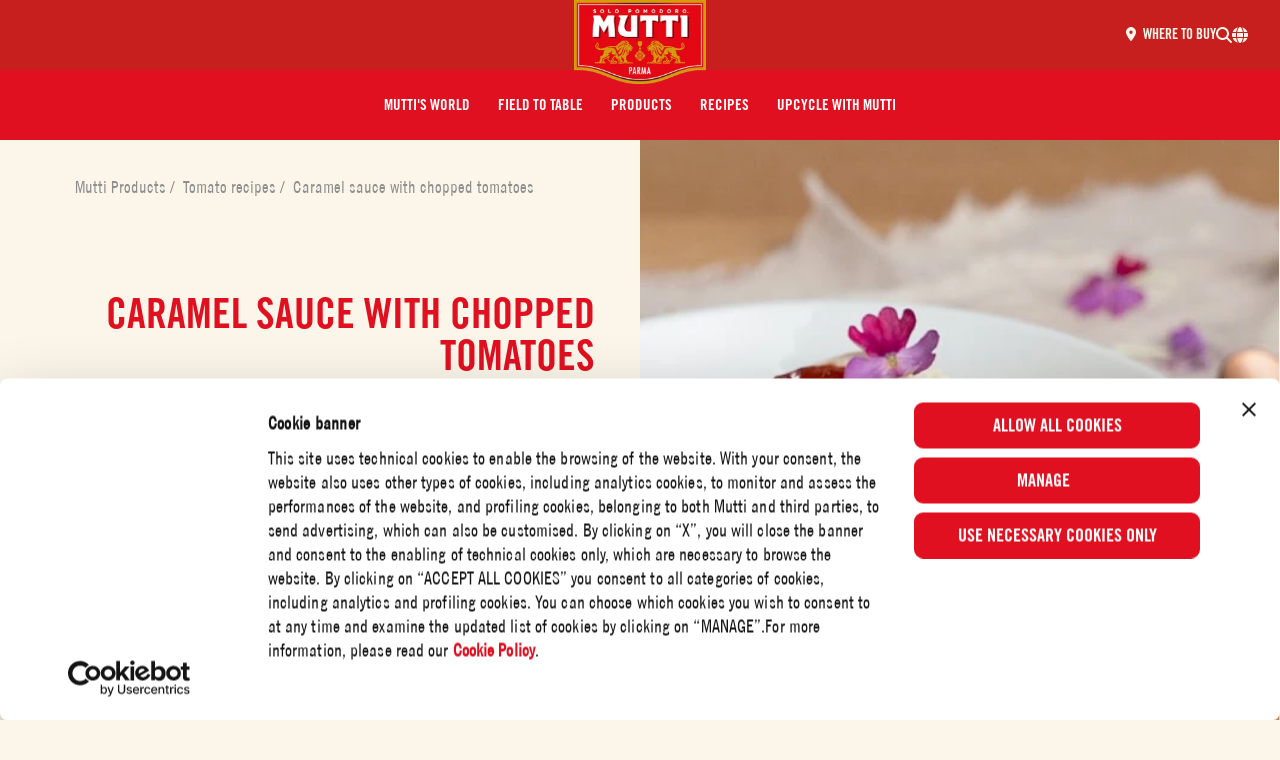

--- FILE ---
content_type: text/html; charset=UTF-8
request_url: https://mutti-parma.com/en/recipes/tomato-caramel-sauce/
body_size: 39072
content:
<!doctype html>
<html lang="en-GB">
  <head>
  <meta charset="utf-8">
<script type="text/javascript">
/* <![CDATA[ */
var gform;gform||(document.addEventListener("gform_main_scripts_loaded",function(){gform.scriptsLoaded=!0}),document.addEventListener("gform/theme/scripts_loaded",function(){gform.themeScriptsLoaded=!0}),window.addEventListener("DOMContentLoaded",function(){gform.domLoaded=!0}),gform={domLoaded:!1,scriptsLoaded:!1,themeScriptsLoaded:!1,isFormEditor:()=>"function"==typeof InitializeEditor,callIfLoaded:function(o){return!(!gform.domLoaded||!gform.scriptsLoaded||!gform.themeScriptsLoaded&&!gform.isFormEditor()||(gform.isFormEditor()&&console.warn("The use of gform.initializeOnLoaded() is deprecated in the form editor context and will be removed in Gravity Forms 3.1."),o(),0))},initializeOnLoaded:function(o){gform.callIfLoaded(o)||(document.addEventListener("gform_main_scripts_loaded",()=>{gform.scriptsLoaded=!0,gform.callIfLoaded(o)}),document.addEventListener("gform/theme/scripts_loaded",()=>{gform.themeScriptsLoaded=!0,gform.callIfLoaded(o)}),window.addEventListener("DOMContentLoaded",()=>{gform.domLoaded=!0,gform.callIfLoaded(o)}))},hooks:{action:{},filter:{}},addAction:function(o,r,e,t){gform.addHook("action",o,r,e,t)},addFilter:function(o,r,e,t){gform.addHook("filter",o,r,e,t)},doAction:function(o){gform.doHook("action",o,arguments)},applyFilters:function(o){return gform.doHook("filter",o,arguments)},removeAction:function(o,r){gform.removeHook("action",o,r)},removeFilter:function(o,r,e){gform.removeHook("filter",o,r,e)},addHook:function(o,r,e,t,n){null==gform.hooks[o][r]&&(gform.hooks[o][r]=[]);var d=gform.hooks[o][r];null==n&&(n=r+"_"+d.length),gform.hooks[o][r].push({tag:n,callable:e,priority:t=null==t?10:t})},doHook:function(r,o,e){var t;if(e=Array.prototype.slice.call(e,1),null!=gform.hooks[r][o]&&((o=gform.hooks[r][o]).sort(function(o,r){return o.priority-r.priority}),o.forEach(function(o){"function"!=typeof(t=o.callable)&&(t=window[t]),"action"==r?t.apply(null,e):e[0]=t.apply(null,e)})),"filter"==r)return e[0]},removeHook:function(o,r,t,n){var e;null!=gform.hooks[o][r]&&(e=(e=gform.hooks[o][r]).filter(function(o,r,e){return!!(null!=n&&n!=o.tag||null!=t&&t!=o.priority)}),gform.hooks[o][r]=e)}});
/* ]]> */
</script>

  <meta http-equiv="x-ua-compatible" content="ie=edge">
  <meta name="viewport" content="width=device-width, initial-scale=1, shrink-to-fit=no">
      <script>
        (function () {
            var translatedPages = {"en_AU":"\/au\/recipes\/","en_CA":"\/can-en\/recipes\/","fr_CA":"\/can-fr\/nos-recettes\/","hr_HR":"\/hr","cs_CZ":"\/cz\/recipes\/","da_DK":"\/dk\/tomatopskrifter\/","fi_FI":"\/fi\/tilaisuus\/perhe\/","fr_FR":"\/fr\/nos-recettes\/","de_DE":"\/de\/tomatenrezepte\/","it_IT":"\/it\/occasion\/giorno-di-festa\/","ja_JP":"\/jp\/recipes\/","nl_NL":"\/nl\/recepten\/","nb_NO":"\/no\/tomatoppskrifter\/","pl_PL":"\/pl\/przepisy\/","ro_RO":"\/ro\/retete\/","sl_SI":"\/si","es_ES":"\/es","sv_SE":"\/se\/tomatrecept\/","en_US":"\/us\/recipes\/"};

            var cookie = document.cookie.match('(^|;)\\s*lang_preference\\s*=\\s*([^;]+)') || [];
            cookie = cookie.pop();
            var redirect = '';
            if (cookie === 'da_DK') redirect = '/dk/';
            else if (cookie === 'de_DE') redirect = '/de/';
            else if (cookie === 'en_AU') redirect = '/au/';
            else if (cookie === 'en_CA') redirect = '/can-en/';
            else if (cookie === 'en_US') redirect = '/us/';
            else if (cookie === 'es_ES') redirect = '/es/';
            else if (cookie === 'fi_FI') redirect = '/fi/';
            else if (cookie === 'fr_CA') redirect = '/can-fr/';
            else if (cookie === 'fr_FR') redirect = '/fr/';
            else if (cookie === 'hr_HR') redirect = '/hr/';
            else if (cookie === 'it_IT') redirect = '/it/';
            else if (cookie === 'ja_JP') redirect = '/jp/';
            else if (cookie === 'nl_NL') redirect = '/nl/';
            else if (cookie === 'nb_NO') redirect = '/no/';
            else if (cookie === 'sl_SI') redirect = '/si/';
            else if (cookie === 'sv_SE') redirect = '/es/';
            else if (cookie === 'en_GB') redirect = '/en/';
            else if (cookie === 'pl_PL') redirect = '/pl/';
            else if (cookie === 'cs_CZ') redirect = '/cz/';
            else if (cookie === 'ru_RU') redirect = '/ru/';
            else if (cookie === 'ro_RO') redirect = '/ro/';

            if (redirect && !window.location.pathname.startsWith(redirect)) {
                if (translatedPages && translatedPages[cookie]) {
                    redirect = translatedPages[cookie];
                }
                window.location.pathname = redirect;
            }
        }());
    </script>
    <title>Caramel sauce with chopped tomatoes | Mutti Recipe</title>
	<style>img:is([sizes="auto" i], [sizes^="auto," i]) { contain-intrinsic-size: 3000px 1500px }</style>
	<script>dataLayer = [{"event":"wSetup","country":"en","pageType":"recipe","loggedIn":"false","recipeProduct":"Chopped tomatoes","recipeProductCategory":"Chopped tomatoes"}];</script>
<!-- Google Tag Manager -->
<script>(function(w,d,s,l,i){w[l]=w[l]||[];w[l].push({'gtm.start':
new Date().getTime(),event:'gtm.js'});var f=d.getElementsByTagName(s)[0],
j=d.createElement(s),dl=l!='dataLayer'?'&l='+l:'';j.async=true;j.src=
'https://www.googletagmanager.com/gtm.js?id='+i+dl;f.parentNode.insertBefore(j,f);
})(window,document,'script','dataLayer','GTM-TGSH69W');</script>
<!-- End Google Tag Manager --><link rel="preload" as="image" fetchpriority="high" href="https://mutti-parma.com/app/themes/mutti/dist/images/logo.webp?id=493e55ebd31573f40be8" /><link rel="preload" as="script" fetchpriority="high" href="https://mutti-parma.com/app/themes/mutti/dist/scripts/app.js?id=974c6c6992b9d82819ae" /><style>@font-face{font-display:fallback;font-family:TradeGothic LT CondEighteen;font-style:normal;font-weight:500;src:url(/app/themes/mutti/dist/fonts/TradeGothicLT-CondEighteen.woff2) format("woff2"),url(/app/themes/mutti/dist/fonts/TradeGothicLT-CondEighteen.woff) format("woff")}@font-face{font-display:fallback;font-family:Trade Gothic LT W04 Bd Cn No-2;font-style:normal;font-weight:700;src:url(/app/themes/mutti/dist/fonts/LT-WebFonts-1013457567_Latin_ex_Ot/Fonts/5730954/17afe088-d29a-4d07-9412-a607ccc8d3b4.woff2),url(/app/themes/mutti/dist/fonts/LT-WebFonts-1013457567_Latin_ex_Ot/Fonts/5730954/2b5b3032-3d28-4b56-987b-725df3efea58.woff)}@font-face{font-display:fallback;font-family:Shelby;font-style:normal;font-weight:400;src:url(/app/themes/mutti/dist/fonts/Shelby.woff2) format("woff2"),url(/app/themes/mutti/dist/fonts/Shelby.woff) format("woff")}@font-face{font-display:fallback;font-family:Kitten;font-style:normal;font-weight:400;src:url(/app/themes/mutti/dist/fonts/zetafonts_-_kitten_swash_monoline-webfont.woff2) format("woff2"),url(/app/themes/mutti/dist/fonts/zetafonts_-_kitten_swash_monoline-webfont.woff) format("woff")}@font-face{font-display:fallback;font-family:Rhode;font-style:normal;font-weight:400;src:url(/app/themes/mutti/dist/fonts/rhode_bold_condensed-webfont.woff2) format("woff2"),url(/app/themes/mutti/dist/fonts/rhode_bold_condensed-webfont.woff) format("woff")}
</style>
<!-- The SEO Framework by Sybre Waaijer -->
<link rel="canonical" href="https://mutti-parma.com/en/recipes/tomato-caramel-sauce/" />
<meta name="description" content="Caramel sauce with chopped tomatoes: prepare your recipe step&#x2d;by&#x2d;step and make it unique with the excellent taste of Mutti Italian tomatoes!" />
<meta property="og:type" content="article" />
<meta property="og:locale" content="en_GB" />
<meta property="og:site_name" content="Mutti Recipe" />
<meta property="og:title" content="Caramel sauce with chopped tomatoes | Mutti Recipe" />
<meta property="og:description" content="Caramel sauce with chopped tomatoes: prepare your recipe step&#x2d;by&#x2d;step and make it unique with the excellent taste of Mutti Italian tomatoes!" />
<meta property="og:url" content="https://mutti-parma.com/en/recipes/tomato-caramel-sauce/" />
<meta property="og:image" content="https://mutti-parma.com/app/uploads/sites/23/2020/02/mutti-standing-534x649-caramel-sauce.jpg" />
<meta property="og:image:width" content="534" />
<meta property="og:image:height" content="649" />
<meta property="article:published_time" content="2020-02-24T08:18:56+00:00" />
<meta property="article:modified_time" content="2023-02-07T10:33:25+00:00" />
<meta name="twitter:card" content="summary_large_image" />
<meta name="twitter:title" content="Caramel sauce with chopped tomatoes | Mutti Recipe" />
<meta name="twitter:description" content="Caramel sauce with chopped tomatoes: prepare your recipe step&#x2d;by&#x2d;step and make it unique with the excellent taste of Mutti Italian tomatoes!" />
<meta name="twitter:image" content="https://mutti-parma.com/app/uploads/sites/23/2020/02/mutti-standing-534x649-caramel-sauce.jpg" />
<meta name="google-site-verification" content="7VtItDQbl6hjH0JGTAkr2LjXM9jbqhNdh6PuLNl_edY" />
<script type="application/ld+json">{"@context":"https://schema.org","@graph":[{"@type":"WebSite","@id":"https://mutti-parma.com/en/#/schema/WebSite","url":"https://mutti-parma.com/en/","name":"Mutti","inLanguage":"en-GB","potentialAction":{"@type":"SearchAction","target":{"@type":"EntryPoint","urlTemplate":"https://mutti-parma.com/en/search/{search_term_string}/"},"query-input":"required name=search_term_string"},"publisher":{"@type":"Organization","@id":"https://mutti-parma.com/en/#/schema/Organization","name":"Mutti","url":"https://mutti-parma.com/en/","logo":{"@type":"ImageObject","url":"https://mutti-parma.com/app/uploads/sites/23/2019/09/cropped-android-chrome-512x512.png","contentUrl":"https://mutti-parma.com/app/uploads/sites/23/2019/09/cropped-android-chrome-512x512.png","width":512,"height":512}}},{"@type":"WebPage","@id":"https://mutti-parma.com/en/recipes/tomato-caramel-sauce/","url":"https://mutti-parma.com/en/recipes/tomato-caramel-sauce/","name":"Caramel sauce with chopped tomatoes | Mutti Recipe","description":"Caramel sauce with chopped tomatoes: prepare your recipe step&#x2d;by&#x2d;step and make it unique with the excellent taste of Mutti Italian tomatoes!","inLanguage":"en-GB","isPartOf":{"@id":"https://mutti-parma.com/en/#/schema/WebSite"},"potentialAction":{"@type":"ReadAction","target":"https://mutti-parma.com/en/recipes/tomato-caramel-sauce/"},"datePublished":"2020-02-24T08:18:56+00:00","dateModified":"2023-02-07T10:33:25+00:00","author":{"@type":"Person","@id":"https://mutti-parma.com/en/#/schema/Person/bc7c47a6cee3f9746f31f283ab496254","name":"genero"},"primaryImageOfPage":{"@id":"https://mutti-parma.com/en/recipes/tomato-caramel-sauce/#primaryimage"},"image":{"@id":"https://mutti-parma.com/en/recipes/tomato-caramel-sauce/#primaryimage"},"thumbnailUrl":"https://mutti-parma.com/en/recipes/tomato-caramel-sauce/#primaryimage"},{"@type":"ImageObject","inLanguage":"en_GB","@id":"https://mutti-parma.com/en/recipes/tomato-caramel-sauce/#primaryimage","url":"https://mutti-parma.com/app/uploads/sites/23/2020/02/mutti-standing-534x649-caramel-sauce.jpg","contentUrl":"https://mutti-parma.com/app/uploads/sites/23/2020/02/mutti-standing-534x649-caramel-sauce.jpg","width":534,"height":649},{"@type":"BreadcrumbList","@id":"https://mutti-parma.com/en/recipes/tomato-caramel-sauce/#/schema/BreadcrumbList","itemListElement":[{"@type":"ListItem","position":1,"item":{"@id":"https://mutti-parma.com/en/","name":"Mutti Products"}},{"@type":"ListItem","position":2,"item":{"@id":"https://mutti-parma.com/en/recipes/","name":"Tomato recipes"}},{"@type":"ListItem","position":3,"item":{"@id":"https://mutti-parma.com/en/recipes/tomato-caramel-sauce/","name":"Caramel sauce with chopped tomatoes"}}]}]}</script>
<!-- / The SEO Framework by Sybre Waaijer | 3.84ms meta | 0.08ms boot -->

<link href='https://www.googletagmanager.com' crossorigin rel='preconnect' />
<link rel='stylesheet' id='wp-block-library-css' href='https://mutti-parma.com/en/wp-includes/css/dist/block-library/style.min.css?xyz=soCBOkA3qbvCw' type='text/css' media='all' />
<style id='wp-block-library-theme-inline-css' type='text/css'>
.wp-block-audio :where(figcaption){color:#555;font-size:13px;text-align:center}.is-dark-theme .wp-block-audio :where(figcaption){color:#ffffffa6}.wp-block-audio{margin:0 0 1em}.wp-block-code{border:1px solid #ccc;border-radius:4px;font-family:Menlo,Consolas,monaco,monospace;padding:.8em 1em}.wp-block-embed :where(figcaption){color:#555;font-size:13px;text-align:center}.is-dark-theme .wp-block-embed :where(figcaption){color:#ffffffa6}.wp-block-embed{margin:0 0 1em}.blocks-gallery-caption{color:#555;font-size:13px;text-align:center}.is-dark-theme .blocks-gallery-caption{color:#ffffffa6}:root :where(.wp-block-image figcaption){color:#555;font-size:13px;text-align:center}.is-dark-theme :root :where(.wp-block-image figcaption){color:#ffffffa6}.wp-block-image{margin:0 0 1em}.wp-block-pullquote{border-bottom:4px solid;border-top:4px solid;color:currentColor;margin-bottom:1.75em}.wp-block-pullquote cite,.wp-block-pullquote footer,.wp-block-pullquote__citation{color:currentColor;font-size:.8125em;font-style:normal;text-transform:uppercase}.wp-block-quote{border-left:.25em solid;margin:0 0 1.75em;padding-left:1em}.wp-block-quote cite,.wp-block-quote footer{color:currentColor;font-size:.8125em;font-style:normal;position:relative}.wp-block-quote:where(.has-text-align-right){border-left:none;border-right:.25em solid;padding-left:0;padding-right:1em}.wp-block-quote:where(.has-text-align-center){border:none;padding-left:0}.wp-block-quote.is-large,.wp-block-quote.is-style-large,.wp-block-quote:where(.is-style-plain){border:none}.wp-block-search .wp-block-search__label{font-weight:700}.wp-block-search__button{border:1px solid #ccc;padding:.375em .625em}:where(.wp-block-group.has-background){padding:1.25em 2.375em}.wp-block-separator.has-css-opacity{opacity:.4}.wp-block-separator{border:none;border-bottom:2px solid;margin-left:auto;margin-right:auto}.wp-block-separator.has-alpha-channel-opacity{opacity:1}.wp-block-separator:not(.is-style-wide):not(.is-style-dots){width:100px}.wp-block-separator.has-background:not(.is-style-dots){border-bottom:none;height:1px}.wp-block-separator.has-background:not(.is-style-wide):not(.is-style-dots){height:2px}.wp-block-table{margin:0 0 1em}.wp-block-table td,.wp-block-table th{word-break:normal}.wp-block-table :where(figcaption){color:#555;font-size:13px;text-align:center}.is-dark-theme .wp-block-table :where(figcaption){color:#ffffffa6}.wp-block-video :where(figcaption){color:#555;font-size:13px;text-align:center}.is-dark-theme .wp-block-video :where(figcaption){color:#ffffffa6}.wp-block-video{margin:0 0 1em}:root :where(.wp-block-template-part.has-background){margin-bottom:0;margin-top:0;padding:1.25em 2.375em}
</style>
<link rel='stylesheet' id='wp-gutenberg-hidden-blocks/frontend.css-css' href='https://mutti-parma.com/app/plugins/wp-gutenberg-hidden-blocks/dist/frontend.css?id=b66c21a61bbc207e261d' type='text/css' media='all' />
<style id='safe-svg-svg-icon-style-inline-css' type='text/css'>
.safe-svg-cover{text-align:center}.safe-svg-cover .safe-svg-inside{display:inline-block;max-width:100%}.safe-svg-cover svg{fill:currentColor;height:100%;max-height:100%;max-width:100%;width:100%}

</style>
<style id='genero-button-popup-style-inline-css' type='text/css'>
:root{--gbp-popup-width:996px;--gbp-popup-max-height:500px;--gbp-popup-padding:32px;--gbp-button-padding:16px}.wp-block-genero-button-popup__button{background:var(--gbp--button-background,#fff);color:var(--gbp--button-color,#000);border-radius:8px;box-shadow:0 0 10px rgba(0,0,0,.2);padding:var(--gbp-button-padding);border:0;-webkit-appearance:none;appearance:none;text-align:center;min-width:100px;cursor:pointer;width:100%}.wp-block-genero-button-popup__popup{position:fixed;height:100vh;width:100vw;top:0;left:0;overflow-y:scroll;align-items:center;justify-content:center;background-color:rgba(26,26,26,.3215686274509804);display:grid;opacity:0;visibility:hidden;transition:opacity .2s ease-out;z-index:100;padding:var(--gbp-popup-padding)}.wp-block-genero-button-popup__popup__inner-container{max-width:90vw;width:var(--gbp-popup-width);background:#fff;box-shadow:0 0 10px rgba(0,0,0,.25098039215686274);border-radius:16px;padding:var(--gbp-popup-padding)}.wp-block-genero-button-popup__popup[aria-expanded=true]{opacity:1;visibility:visible}.wp-block-genero-button-popup__popup__header{display:flex;margin-bottom:var(--gbp-popup-padding)}.wp-block-genero-button-popup__popup__title{flex-grow:1;display:flex}.wp-block-genero-button-popup__popup__close-button{padding:0;margin:0;flex-grow:0;-webkit-appearance:none;appearance:none;border:0;background:transparent;cursor:pointer}.wp-block-genero-button-popup__popup__content>.alignfull,.wp-block-genero-button-popup__popup__content>.alignwide{width:100%;margin-left:0;margin-right:0}

</style>
<style id='genero-button-popups-style-inline-css' type='text/css'>
:root{--gbp-button-gutter:16px}.wp-block-genero-button-popups__inner-container{display:flex;flex-wrap:wrap;justify-content:center;margin-left:calc(var(--gbp-button-gutter)/2*-1);margin-top:calc(var(--gbp-button-gutter)/2*-1)}.wp-block-genero-button-popups__inner-container>.wp-block-genero-button-popup{margin:calc(var(--gbp-button-gutter)/2)}.wp-block-genero-button-popups.is-content-justification-right .wp-block-genero-button-popups__inner-container{justify-content:flex-end}.wp-block-genero-button-popups.is-content-justification-left .wp-block-genero-button-popups__inner-container{justify-content:flex-start}.wp-block-genero-button-popups.is-content-justification-space-between .wp-block-genero-button-popups__inner-container{justify-content:space-between}.wp-block-genero-button-popups.is-content-justification-expand .wp-block-genero-button-popups__inner-container{justify-content:normal}.wp-block-genero-button-popups.is-content-justification-expand .wp-block-genero-button-popups__inner-container>.wp-block-genero-button-popup{flex:1 0 auto}

</style>
<style id='global-styles-inline-css' type='text/css'>
:root{--wp--preset--aspect-ratio--square: 1;--wp--preset--aspect-ratio--4-3: 4/3;--wp--preset--aspect-ratio--3-4: 3/4;--wp--preset--aspect-ratio--3-2: 3/2;--wp--preset--aspect-ratio--2-3: 2/3;--wp--preset--aspect-ratio--16-9: 16/9;--wp--preset--aspect-ratio--9-16: 9/16;--wp--preset--color--black: var(--color-black);--wp--preset--color--cyan-bluish-gray: #abb8c3;--wp--preset--color--white: var(--color-white);--wp--preset--color--pale-pink: #f78da7;--wp--preset--color--vivid-red: #cf2e2e;--wp--preset--color--luminous-vivid-orange: #ff6900;--wp--preset--color--luminous-vivid-amber: #fcb900;--wp--preset--color--light-green-cyan: #7bdcb5;--wp--preset--color--vivid-green-cyan: #00d084;--wp--preset--color--pale-cyan-blue: #8ed1fc;--wp--preset--color--vivid-cyan-blue: #0693e3;--wp--preset--color--vivid-purple: #9b51e0;--wp--preset--color--primary: var(--color-primary);--wp--preset--color--darkred: var(--color-darkred);--wp--preset--color--secondary: var(--color-secondary);--wp--preset--color--beige: var(--color-beige);--wp--preset--color--orange: var(--color-orange);--wp--preset--color--green: var(--color-green);--wp--preset--color--pitchblack: var(--color-pitchblack);--wp--preset--gradient--vivid-cyan-blue-to-vivid-purple: linear-gradient(135deg,rgba(6,147,227,1) 0%,rgb(155,81,224) 100%);--wp--preset--gradient--light-green-cyan-to-vivid-green-cyan: linear-gradient(135deg,rgb(122,220,180) 0%,rgb(0,208,130) 100%);--wp--preset--gradient--luminous-vivid-amber-to-luminous-vivid-orange: linear-gradient(135deg,rgba(252,185,0,1) 0%,rgba(255,105,0,1) 100%);--wp--preset--gradient--luminous-vivid-orange-to-vivid-red: linear-gradient(135deg,rgba(255,105,0,1) 0%,rgb(207,46,46) 100%);--wp--preset--gradient--very-light-gray-to-cyan-bluish-gray: linear-gradient(135deg,rgb(238,238,238) 0%,rgb(169,184,195) 100%);--wp--preset--gradient--cool-to-warm-spectrum: linear-gradient(135deg,rgb(74,234,220) 0%,rgb(151,120,209) 20%,rgb(207,42,186) 40%,rgb(238,44,130) 60%,rgb(251,105,98) 80%,rgb(254,248,76) 100%);--wp--preset--gradient--blush-light-purple: linear-gradient(135deg,rgb(255,206,236) 0%,rgb(152,150,240) 100%);--wp--preset--gradient--blush-bordeaux: linear-gradient(135deg,rgb(254,205,165) 0%,rgb(254,45,45) 50%,rgb(107,0,62) 100%);--wp--preset--gradient--luminous-dusk: linear-gradient(135deg,rgb(255,203,112) 0%,rgb(199,81,192) 50%,rgb(65,88,208) 100%);--wp--preset--gradient--pale-ocean: linear-gradient(135deg,rgb(255,245,203) 0%,rgb(182,227,212) 50%,rgb(51,167,181) 100%);--wp--preset--gradient--electric-grass: linear-gradient(135deg,rgb(202,248,128) 0%,rgb(113,206,126) 100%);--wp--preset--gradient--midnight: linear-gradient(135deg,rgb(2,3,129) 0%,rgb(40,116,252) 100%);--wp--preset--font-size--small: 13px;--wp--preset--font-size--medium: 20px;--wp--preset--font-size--large: var(--text-size-xl);--wp--preset--font-size--x-large: 42px;--wp--preset--font-size--xs: var(--text-size-xs);--wp--preset--font-size--sm: var(--text-size-sm);--wp--preset--font-size--base: var(--text-size-base);--wp--preset--font-size--xxl: var(--text-size-xxl);--wp--preset--font-size--xl-heading: var(--xl-heading-font-size);--wp--preset--font-size--xxl-heading: var(--xxl-heading-font-size);--wp--preset--font-size--h-1: var(--h1-font-size);--wp--preset--font-size--h-2: var(--h2-font-size);--wp--preset--font-size--h-3: var(--h3-font-size);--wp--preset--font-size--h-4: var(--h4-font-size);--wp--preset--font-size--h-5: var(--h5-font-size);--wp--preset--font-size--h-6: var(--h6-font-size);--wp--preset--font-family--kitten: Kitten;--wp--preset--font-family--rhode: Rhode;--wp--preset--spacing--20: 0.44rem;--wp--preset--spacing--30: 0.67rem;--wp--preset--spacing--40: 1rem;--wp--preset--spacing--50: 1.5rem;--wp--preset--spacing--60: 2.25rem;--wp--preset--spacing--70: 3.38rem;--wp--preset--spacing--80: 5.06rem;--wp--preset--shadow--natural: 6px 6px 9px rgba(0, 0, 0, 0.2);--wp--preset--shadow--deep: 12px 12px 50px rgba(0, 0, 0, 0.4);--wp--preset--shadow--sharp: 6px 6px 0px rgba(0, 0, 0, 0.2);--wp--preset--shadow--outlined: 6px 6px 0px -3px rgba(255, 255, 255, 1), 6px 6px rgba(0, 0, 0, 1);--wp--preset--shadow--crisp: 6px 6px 0px rgba(0, 0, 0, 1);}:root { --wp--style--global--content-size: var(--content-width);--wp--style--global--wide-size: var(--alignwide-width); }:where(body) { margin: 0; }.wp-site-blocks > .alignleft { float: left; margin-right: 2em; }.wp-site-blocks > .alignright { float: right; margin-left: 2em; }.wp-site-blocks > .aligncenter { justify-content: center; margin-left: auto; margin-right: auto; }:where(.is-layout-flex){gap: 0.5em;}:where(.is-layout-grid){gap: 0.5em;}.is-layout-flow > .alignleft{float: left;margin-inline-start: 0;margin-inline-end: 2em;}.is-layout-flow > .alignright{float: right;margin-inline-start: 2em;margin-inline-end: 0;}.is-layout-flow > .aligncenter{margin-left: auto !important;margin-right: auto !important;}.is-layout-constrained > .alignleft{float: left;margin-inline-start: 0;margin-inline-end: 2em;}.is-layout-constrained > .alignright{float: right;margin-inline-start: 2em;margin-inline-end: 0;}.is-layout-constrained > .aligncenter{margin-left: auto !important;margin-right: auto !important;}.is-layout-constrained > :where(:not(.alignleft):not(.alignright):not(.alignfull)){max-width: var(--wp--style--global--content-size);margin-left: auto !important;margin-right: auto !important;}.is-layout-constrained > .alignwide{max-width: var(--wp--style--global--wide-size);}body .is-layout-flex{display: flex;}.is-layout-flex{flex-wrap: wrap;align-items: center;}.is-layout-flex > :is(*, div){margin: 0;}body .is-layout-grid{display: grid;}.is-layout-grid > :is(*, div){margin: 0;}body{padding-top: 0px;padding-right: 0px;padding-bottom: 0px;padding-left: 0px;}a:where(:not(.wp-element-button)){text-decoration: underline;}:root :where(.wp-element-button, .wp-block-button__link){background-color: #32373c;border-width: 0;color: #fff;font-family: inherit;font-size: inherit;line-height: inherit;padding: calc(0.667em + 2px) calc(1.333em + 2px);text-decoration: none;}.has-black-color{color: var(--wp--preset--color--black) !important;}.has-cyan-bluish-gray-color{color: var(--wp--preset--color--cyan-bluish-gray) !important;}.has-white-color{color: var(--wp--preset--color--white) !important;}.has-pale-pink-color{color: var(--wp--preset--color--pale-pink) !important;}.has-vivid-red-color{color: var(--wp--preset--color--vivid-red) !important;}.has-luminous-vivid-orange-color{color: var(--wp--preset--color--luminous-vivid-orange) !important;}.has-luminous-vivid-amber-color{color: var(--wp--preset--color--luminous-vivid-amber) !important;}.has-light-green-cyan-color{color: var(--wp--preset--color--light-green-cyan) !important;}.has-vivid-green-cyan-color{color: var(--wp--preset--color--vivid-green-cyan) !important;}.has-pale-cyan-blue-color{color: var(--wp--preset--color--pale-cyan-blue) !important;}.has-vivid-cyan-blue-color{color: var(--wp--preset--color--vivid-cyan-blue) !important;}.has-vivid-purple-color{color: var(--wp--preset--color--vivid-purple) !important;}.has-primary-color{color: var(--wp--preset--color--primary) !important;}.has-darkred-color{color: var(--wp--preset--color--darkred) !important;}.has-secondary-color{color: var(--wp--preset--color--secondary) !important;}.has-beige-color{color: var(--wp--preset--color--beige) !important;}.has-orange-color{color: var(--wp--preset--color--orange) !important;}.has-green-color{color: var(--wp--preset--color--green) !important;}.has-pitchblack-color{color: var(--wp--preset--color--pitchblack) !important;}.has-black-background-color{background-color: var(--wp--preset--color--black) !important;}.has-cyan-bluish-gray-background-color{background-color: var(--wp--preset--color--cyan-bluish-gray) !important;}.has-white-background-color{background-color: var(--wp--preset--color--white) !important;}.has-pale-pink-background-color{background-color: var(--wp--preset--color--pale-pink) !important;}.has-vivid-red-background-color{background-color: var(--wp--preset--color--vivid-red) !important;}.has-luminous-vivid-orange-background-color{background-color: var(--wp--preset--color--luminous-vivid-orange) !important;}.has-luminous-vivid-amber-background-color{background-color: var(--wp--preset--color--luminous-vivid-amber) !important;}.has-light-green-cyan-background-color{background-color: var(--wp--preset--color--light-green-cyan) !important;}.has-vivid-green-cyan-background-color{background-color: var(--wp--preset--color--vivid-green-cyan) !important;}.has-pale-cyan-blue-background-color{background-color: var(--wp--preset--color--pale-cyan-blue) !important;}.has-vivid-cyan-blue-background-color{background-color: var(--wp--preset--color--vivid-cyan-blue) !important;}.has-vivid-purple-background-color{background-color: var(--wp--preset--color--vivid-purple) !important;}.has-primary-background-color{background-color: var(--wp--preset--color--primary) !important;}.has-darkred-background-color{background-color: var(--wp--preset--color--darkred) !important;}.has-secondary-background-color{background-color: var(--wp--preset--color--secondary) !important;}.has-beige-background-color{background-color: var(--wp--preset--color--beige) !important;}.has-orange-background-color{background-color: var(--wp--preset--color--orange) !important;}.has-green-background-color{background-color: var(--wp--preset--color--green) !important;}.has-pitchblack-background-color{background-color: var(--wp--preset--color--pitchblack) !important;}.has-black-border-color{border-color: var(--wp--preset--color--black) !important;}.has-cyan-bluish-gray-border-color{border-color: var(--wp--preset--color--cyan-bluish-gray) !important;}.has-white-border-color{border-color: var(--wp--preset--color--white) !important;}.has-pale-pink-border-color{border-color: var(--wp--preset--color--pale-pink) !important;}.has-vivid-red-border-color{border-color: var(--wp--preset--color--vivid-red) !important;}.has-luminous-vivid-orange-border-color{border-color: var(--wp--preset--color--luminous-vivid-orange) !important;}.has-luminous-vivid-amber-border-color{border-color: var(--wp--preset--color--luminous-vivid-amber) !important;}.has-light-green-cyan-border-color{border-color: var(--wp--preset--color--light-green-cyan) !important;}.has-vivid-green-cyan-border-color{border-color: var(--wp--preset--color--vivid-green-cyan) !important;}.has-pale-cyan-blue-border-color{border-color: var(--wp--preset--color--pale-cyan-blue) !important;}.has-vivid-cyan-blue-border-color{border-color: var(--wp--preset--color--vivid-cyan-blue) !important;}.has-vivid-purple-border-color{border-color: var(--wp--preset--color--vivid-purple) !important;}.has-primary-border-color{border-color: var(--wp--preset--color--primary) !important;}.has-darkred-border-color{border-color: var(--wp--preset--color--darkred) !important;}.has-secondary-border-color{border-color: var(--wp--preset--color--secondary) !important;}.has-beige-border-color{border-color: var(--wp--preset--color--beige) !important;}.has-orange-border-color{border-color: var(--wp--preset--color--orange) !important;}.has-green-border-color{border-color: var(--wp--preset--color--green) !important;}.has-pitchblack-border-color{border-color: var(--wp--preset--color--pitchblack) !important;}.has-vivid-cyan-blue-to-vivid-purple-gradient-background{background: var(--wp--preset--gradient--vivid-cyan-blue-to-vivid-purple) !important;}.has-light-green-cyan-to-vivid-green-cyan-gradient-background{background: var(--wp--preset--gradient--light-green-cyan-to-vivid-green-cyan) !important;}.has-luminous-vivid-amber-to-luminous-vivid-orange-gradient-background{background: var(--wp--preset--gradient--luminous-vivid-amber-to-luminous-vivid-orange) !important;}.has-luminous-vivid-orange-to-vivid-red-gradient-background{background: var(--wp--preset--gradient--luminous-vivid-orange-to-vivid-red) !important;}.has-very-light-gray-to-cyan-bluish-gray-gradient-background{background: var(--wp--preset--gradient--very-light-gray-to-cyan-bluish-gray) !important;}.has-cool-to-warm-spectrum-gradient-background{background: var(--wp--preset--gradient--cool-to-warm-spectrum) !important;}.has-blush-light-purple-gradient-background{background: var(--wp--preset--gradient--blush-light-purple) !important;}.has-blush-bordeaux-gradient-background{background: var(--wp--preset--gradient--blush-bordeaux) !important;}.has-luminous-dusk-gradient-background{background: var(--wp--preset--gradient--luminous-dusk) !important;}.has-pale-ocean-gradient-background{background: var(--wp--preset--gradient--pale-ocean) !important;}.has-electric-grass-gradient-background{background: var(--wp--preset--gradient--electric-grass) !important;}.has-midnight-gradient-background{background: var(--wp--preset--gradient--midnight) !important;}.has-small-font-size{font-size: var(--wp--preset--font-size--small) !important;}.has-medium-font-size{font-size: var(--wp--preset--font-size--medium) !important;}.has-large-font-size{font-size: var(--wp--preset--font-size--large) !important;}.has-x-large-font-size{font-size: var(--wp--preset--font-size--x-large) !important;}.has-xs-font-size{font-size: var(--wp--preset--font-size--xs) !important;}.has-sm-font-size{font-size: var(--wp--preset--font-size--sm) !important;}.has-base-font-size{font-size: var(--wp--preset--font-size--base) !important;}.has-xxl-font-size{font-size: var(--wp--preset--font-size--xxl) !important;}.has-xl-heading-font-size{font-size: var(--wp--preset--font-size--xl-heading) !important;}.has-xxl-heading-font-size{font-size: var(--wp--preset--font-size--xxl-heading) !important;}.has-h-1-font-size{font-size: var(--wp--preset--font-size--h-1) !important;}.has-h-2-font-size{font-size: var(--wp--preset--font-size--h-2) !important;}.has-h-3-font-size{font-size: var(--wp--preset--font-size--h-3) !important;}.has-h-4-font-size{font-size: var(--wp--preset--font-size--h-4) !important;}.has-h-5-font-size{font-size: var(--wp--preset--font-size--h-5) !important;}.has-h-6-font-size{font-size: var(--wp--preset--font-size--h-6) !important;}.has-kitten-font-family{font-family: var(--wp--preset--font-family--kitten) !important;}.has-rhode-font-family{font-family: var(--wp--preset--font-family--rhode) !important;}
:where(.wp-block-post-template.is-layout-flex){gap: 1.25em;}:where(.wp-block-post-template.is-layout-grid){gap: 1.25em;}
:where(.wp-block-columns.is-layout-flex){gap: 2em;}:where(.wp-block-columns.is-layout-grid){gap: 2em;}
:root :where(.wp-block-pullquote){font-size: 1.5em;line-height: 1.6;}
</style>
<link rel='stylesheet' id='wp-contest/css-css' href='https://mutti-parma.com/app/plugins/wp-contest/dist/main.css?ver=1768573760' type='text/css' media='all' />
<link rel='stylesheet' id='sage/reset.css-css' href='https://mutti-parma.com/app/themes/mutti/dist/styles/reset.css?id=9f1d1791305ed89191c9' type='text/css' media='all' />
<link rel='stylesheet' id='sage/app.css-css' href='https://mutti-parma.com/app/themes/mutti/dist/styles/app.css?id=bcf46f6d7603130f1969' type='text/css' media='all' />
<script type="text/javascript" src="https://mutti-parma.com/app/plugins/wp-gutenberg-button-popup/src/blocks/button_popup/dist/script.js?ver=6d18cadf66294df94f68202eaf751f3c" id="genero-button-popup-script-js"></script>
<link rel="https://api.w.org/" href="https://mutti-parma.com/en/wp-json/" /><link rel="alternate" title="JSON" type="application/json" href="https://mutti-parma.com/en/wp-json/wp/v2/recipe/2729" /><link rel="EditURI" type="application/rsd+xml" title="RSD" href="https://mutti-parma.com/en/xmlrpc.php?rsd" />
<link rel="alternate" title="oEmbed (JSON)" type="application/json+oembed" href="https://mutti-parma.com/en/wp-json/oembed/1.0/embed?url=https%3A%2F%2Fmutti-parma.com%2Fen%2Frecipes%2Ftomato-caramel-sauce%2F" />
<link rel="alternate" title="oEmbed (XML)" type="text/xml+oembed" href="https://mutti-parma.com/en/wp-json/oembed/1.0/embed?url=https%3A%2F%2Fmutti-parma.com%2Fen%2Frecipes%2Ftomato-caramel-sauce%2F&#038;format=xml" />
<script type="application/ld+json">{"@context":"http:\/\/schema.org\/","@type":"Recipe","name":"Caramel sauce with chopped tomatoes","author":{"@type":"Organization","name":"Mutti","url":"https:\/\/mutti-parma.com\/en","@id":"https:\/\/mutti-parma.com\/en\/#schema\/Organization"},"datePublished":"2020-02-24","image":{"0":"https:\/\/mutti-parma.com\/app\/uploads\/sites\/23\/2020\/02\/mutti-standing-534x649-caramel-sauce-534x600.jpg","2":"https:\/\/mutti-parma.com\/app\/uploads\/sites\/23\/2020\/02\/mutti-standing-534x649-caramel-sauce-534x450.jpg"},"description":"","recipeYield":"8-10 people","recipeIngredient":["1  tin of Mutti Polpa Finely Chopped Tomatoes (400 g)","juice of one lemon","100 ml water","300 g brown sugar","1 tsp coarsely ground black pepper","10 g butter"],"recipeInstructions":["Measure the ingredients into a saucepan and boil for 10\u201315 minutes, letting water evaporate. (If you want, you can also puree the sauce using a blender and then sieve it.) Let the sauce cool. Serve with ice cream."],"prepTime":"PT20M","cookTime":"PT10M","@id":"https:\/\/mutti-parma.com\/en\/recipes\/tomato-caramel-sauce\/#article","isPartOf":{"@id":"https:\/\/mutti-parma.com\/en\/recipes\/tomato-caramel-sauce\/"},"dateModified":"2020-02-24T08:18:56+00:00","mainEntityOfPage":{"@id":"https:\/\/mutti-parma.com\/en\/recipes\/tomato-caramel-sauce\/"},"publisher":{"@id":"https:\/\/mutti-parma.com\/en#\/schema\/Organization"},"inLanguage":"en_GB"}</script><link rel="alternate" hreflang="en" href="https://mutti-parma.com/occasion/with-friends/"><link rel="alternate" hreflang="it-IT" href="https://mutti-parma.com/it/occasion/giorno-di-festa/"><link rel="alternate" hreflang="fi-FI" href="https://mutti-parma.com/fi/tilaisuus/perhe/"><link rel="alternate" hreflang="da-DK" href="https://mutti-parma.com/dk/tomatopskrifter/"><link rel="alternate" hreflang="nb-NO" href="https://mutti-parma.com/no/tomatoppskrifter/"><link rel="alternate" hreflang="sv-SE" href="https://mutti-parma.com/se/tomatrecept/"><link rel="alternate" hreflang="de-DE" href="https://mutti-parma.com/de/tomatenrezepte/"><link rel="alternate" hreflang="fr-FR" href="https://mutti-parma.com/fr/nos-recettes/"><link rel="alternate" hreflang="en-CA" href="https://mutti-parma.com/can-en/recipes/"><link rel="alternate" hreflang="fr-CA" href="https://mutti-parma.com/can-fr/nos-recettes/"><link rel="alternate" hreflang="en-AU" href="https://mutti-parma.com/au/recipes/"><link rel="alternate" hreflang="cs-CZ" href="https://mutti-parma.com/cz/recipes/"><link rel="alternate" hreflang="pl-PL" href="https://mutti-parma.com/pl/przepisy/"><link rel="alternate" hreflang="nl-NL" href="https://mutti-parma.com/nl/recepten/"><link rel="alternate" hreflang="ro-RO" href="https://mutti-parma.com/ro/retete/"><link rel="alternate" hreflang="en-US" href="https://mutti-parma.com/us/recipes/"><link rel="alternate" hreflang="ja-JP" href="https://mutti-parma.com/jp/recipes/"><link rel="alternate" hreflang="en-GB" href="https://mutti-parma.com/en/recipes/tomato-caramel-sauce/"><link rel="alternate" href="https://mutti-parma.com/occasion/with-friends/" hreflang="x-default">            <script type="text/javascript" id="spai_js" data-cfasync="false" data-spai-excluded="true">
                document.documentElement.className += " spai_has_js";
                (function(w, d){
                    var b = d.getElementsByTagName('head')[0];
                    var s = d.createElement("script");
                    var v = ("IntersectionObserver" in w) ? "" : "-compat";
                    s.async = true; // This includes the script as async.
                    s.src = "https://cdn1.mutti-parma.com/assets/js/bundles/spai-lib-bg" + v
                        + ".1.1.min.js?v=3.11.1";
                    w.spaiDomain = "cdn1.mutti-parma.com";
                    w.spaiData = {
                        version: "3.11.1",
                        key: "spai",
                        customKeys: [],
                        quality: "glossy",
                        convert: "webp",
                        lqip: false,
                                                rootMargin: "500px",
                        crop: true,
                        sizeBreakpoints: {"on":1,"base":50,"rate":10},
                        backgroundsMaxWidth: 1920,
                        resizeStyleBackgrounds: false,
                        nativeLazyLoad: true,
                        safeLazyBackgrounds: false,
                        asyncInitialParsing: true,
                        debug: false,
                        doSelectors: [{"selectors":"img","type":"attr","targetAttr":"src","attrType":"url","lazy":true,"resize":true}],
                        exclusions: {"selectors":[],"urls":{"regex:\/\\\/\\\/([^\\\/]*\\.|)gravatar.com\\\/\/":{"lazy":0,"cdn":0,"resize":0,"lqip":0,"crop":-1}}},
                        sizeFromImageSuffix: true,
                        ajax_url: "https://mutti-parma.com/en/wp-admin/admin-ajax.php"
                    };
                    b.appendChild(s);
                }(window, document));
            </script>
            <link rel="icon" href="https://cdn1.mutti-parma.com/spai/q_glossy+ret_img+to_webp/mutti-parma.com/app/uploads/sites/23/2019/09/cropped-android-chrome-512x512-32x32.png" data-spai-egr="1" sizes="32x32" />
<link rel="icon" href="https://cdn1.mutti-parma.com/spai/q_glossy+ret_img+to_webp/mutti-parma.com/app/uploads/sites/23/2019/09/cropped-android-chrome-512x512-192x192.png" data-spai-egr="1" sizes="192x192" />
<link rel="apple-touch-icon" href="https://cdn1.mutti-parma.com/spai/q_glossy+ret_img+to_webp/mutti-parma.com/app/uploads/sites/23/2019/09/cropped-android-chrome-512x512-180x180.png" data-spai-egr="1" />
<meta name="msapplication-TileImage" content="https://mutti-parma.com/app/uploads/sites/23/2019/09/cropped-android-chrome-512x512-270x270.png" />
		<style type="text/css" id="wp-custom-css">
			.custom-background-button {
	max-width: 672px;
	margin: auto;
}

.custom-background-button a {
	display: inline-block;
	padding: .5rem 1rem;
	background: #e01020;
	border-radius: 10px;
	color: #fff;
	cursor: pointer;
	text-transform: uppercase;
	max-width: 105px;
	font-weight: normal;
	text-decoration: none;
}

@media screen and (max-width: 600px) {
.postid-21472 .wp-block-media-text__content .wp-block-group.is-content-justification-right {
	justify-content: center;
}
}

.w-fit {
	width: fit-content;
}		</style>
		<link href="https://cdn1.mutti-parma.com" rel="preconnect" crossorigin></head>

  <body class="wp-singular recipe-template-default single single-recipe postid-2729 wp-embed-responsive wp-theme-mutti tomato-caramel-sauce">
    <div id="fb-root"></div>
    <!-- Google Tag Manager (noscript) -->
<noscript><iframe src="https://www.googletagmanager.com/ns.html?id=GTM-TGSH69W"
height="0" width="0" style="display:none;visibility:hidden"></iframe></noscript>
<!-- End Google Tag Manager (noscript) -->
    
    <div id="app" class="app-container">
      <header class="header">
  <div class="header__top-container" id="top-container">
    <button
      class="header__menu-toggler"
      data-toggler
      aria-controls="primary-navigation"
      aria-expanded="false"
      aria-haspopup="true"
      aria-label="Menu"
    >
      <span
        class="header__menu-toggler-icon"
        aria-hidden="true"
      ></span>
    </button>

        <div class="header__logo">
      <div class="header__logo__inner">
        <a href="https://mutti-parma.com/en/" rel="home">
          <img src="https://mutti-parma.com/app/themes/mutti/dist/images/logo.webp?id=493e55ebd31573f40be8" width="132" height="84" loading="eager" data-spai-excluded fetchpriority="high" alt="Mutti Products" fetchpriority="high" data-spai-crop="false" / data-spai-excluded="true">
        </a>
      </div>
    </div>

    <nav class="header__secondary-navigation">
      <ul>
                  <li tabindex="0" >
  <a
    href="https://mutti-parma.com/en/where-to-buy-store-locator/"
    class="menu-item  "
    
    target=""
    data-gtm-track
    data-gtm-event="GAevent"
    data-gtm-event-id="01"
    data-gtm-category="header"
    data-gtm-action="menu"
    data-gtm-label="where_to_buy"
  >
    <span><i class="fa fa-map-marker-alt"></i> Where to buy</span>
  </a>

  </li>
        
        <li>
          <form action="https://mutti-parma.com/en/" method="get" role="search" class="header__search">
            <input
              type="search"
              class="header__search__input"
              name="s"
            >
            <button type="submit" class="header__search__button">
              <i class="fa-solid fa-magnifying-glass" title="Search"></i>
            </button>
          </form>
        </li>

        <li
  class="header__country-selector"
  tabindex="0"
  data-vue-wrapper
  data-gtm-track
  data-gtm-event="GAevent"
  data-gtm-event-id="03"
  data-gtm-category="country"
  data-gtm-action="step1"
  data-gtm-label="click"
>
  <button @click="toggleCountrySelector" title="English (UK)" class="menu-item">
    <span>
      Change country
    </span>
    <i class="fa-solid fa-globe" title="GBR"></i>
  </button>
</li>
      </ul>
    </nav>

    <button
      data-toggler
      aria-haspopup="true"
      aria-expanded="false"
      aria-controls="mobile-search-form"
      class="header__search-toggler"
      aria-label="Search form"
    >
      <i class="fa-solid fa-magnifying-glass" aria-hidden="true"></i>
      <i class="fa-solid fa-xmark" aria-hidden="true"></i>
    </button>
  </div>
  <div class="header__mobile-search-form" id="mobile-search-form">
    <form action="https://mutti-parma.com/en/" method="get" role="search" class="header__search">
      <input
        type="search"
        class="header__search__input"
        placeholder="What are you looking for? Type here!"
        name="s"
      >
      <button type="submit" class="header__search__button">
        <i class="fa-solid fa-magnifying-glass" title="Search"></i>
      </button>
    </form>
  </div>
  <nav class="header__primary-navigation" id="primary-navigation">
    <ul class="header__primary-navigation__menu">
                        <li>
                        <a
              role="button"
              href="https://mutti-parma.com/en/about-us/"
              data-toggler
              class="menu-item menu-item--first-level "
              aria-haspopup="true"
              aria-expanded="false"
              aria-controls="submenu-696e2d58a9ea1"
            >
              <span>Mutti's world</span>
              <i class="fa-solid fa-chevron-right menu-item__chevron"></i>
            </a>

            <div id="submenu-696e2d58a9ea1" role="region" aria-label="Mutti&#039;s world" class="header__megamenu">
              <div class="header__megamenu__inner has-featured">
                <div class="header__megamenu__mobile-meta">
                  <button
                    class="menu-item menu-item--back-button"
                    data-toggler
                    aria-controls="submenu-696e2d58a9ea1"
                    aria-expanded="true"
                  >
                    <i class="fa-solid fa-chevron-left menu-item__chevron"></i>
                    <span>Back
                  </button>

                  <div class="menu-heading">Mutti's world</div>
                </div>

                <ul class="header__megamenu__navigation">
                                      <li tabindex="0" >
      <a
      href="https://mutti-parma.com/en/about-us/"
      class="menu-item  "
      
      target=""
      data-gtm-track
      data-gtm-event="GAevent"
      data-gtm-event-id="01"
      data-gtm-category="header"
      data-gtm-action="menu"
      data-gtm-label="aboutmutti"
    >
      <span>About&nbsp;Mutti</span>
    </a>
  </li>
                                      <li tabindex="0" >
      <a
      href="https://mutti-parma.com/en/our-way-of-doing-things/"
      class="menu-item  "
      
      target=""
      data-gtm-track
      data-gtm-event="GAevent"
      data-gtm-event-id="01"
      data-gtm-category="header"
      data-gtm-action="menu"
      data-gtm-label="ourvalues"
    >
      <span>Our&nbsp;values</span>
    </a>
  </li>
                                  </ul>

                <div class="header__megamenu__featured--desktop">
                                      <a
                      href="https://mutti-parma.com/en/our-way-of-doing-things/"
                      target=""
                      class="featured-menu-item"
                    >
                      <img width="500" height="333" src="[data-uri]" data-spai="1" class="featured-menu-item__image wp-image-12968" alt="" data-spai-crop="true" sizes="84px" decoding="async" srcset=" " /><noscript data-spai="1"><img width="500" height="333" src="https://cdn1.mutti-parma.com/spai/q_glossy+ret_img+to_webp/mutti-parma.com/app/uploads/sites/23/2021/09/sza2726-1024x683-1-500x333.jpeg" data-spai-egr="1" class="featured-menu-item__image wp-image-12968" alt="" data-spai-crop="true" sizes="84px" decoding="async"  srcset="https://cdn1.mutti-parma.com/spai/q_glossy+ret_img+to_webp/mutti-parma.com/app/uploads/sites/23/2021/09/sza2726-1024x683-1-500x333.jpeg 500w, https://cdn1.mutti-parma.com/spai/q_glossy+ret_img+to_webp/mutti-parma.com/app/uploads/sites/23/2021/09/sza2726-1024x683-1-200x133.jpeg 200w, https://cdn1.mutti-parma.com/spai/q_glossy+ret_img+to_webp/mutti-parma.com/app/uploads/sites/23/2021/09/sza2726-1024x683-1-768x512.jpeg 768w, https://cdn1.mutti-parma.com/spai/q_glossy+ret_img+to_webp/mutti-parma.com/app/uploads/sites/23/2021/09/sza2726-1024x683-1-150x100.jpeg 150w, https://cdn1.mutti-parma.com/spai/q_glossy+ret_img+to_webp/mutti-parma.com/app/uploads/sites/23/2021/09/sza2726-1024x683-1-600x400.jpeg 600w, https://cdn1.mutti-parma.com/spai/q_glossy+ret_img+to_webp/mutti-parma.com/app/uploads/sites/23/2021/09/sza2726-1024x683-1.jpeg 1024w" /></noscript>
                      <span class="featured-menu-item__label">
                        Our values
                      </span>
                    </a>
                                      <a
                      href="https://mutti-parma.com/en/field-to-table/pomodorino-doro-golden-tomato/"
                      target=""
                      class="featured-menu-item"
                    >
                      <img width="500" height="349" src="[data-uri]" data-spai="1" class="featured-menu-item__image wp-image-21061" alt="" data-spai-crop="true" sizes="84px" decoding="async" srcset=" " /><noscript data-spai="1"><img width="500" height="349" src="https://cdn1.mutti-parma.com/spai/q_glossy+ret_img+to_webp/mutti-parma.com/app/uploads/sites/23/2024/05/3-img-1-500x349.jpeg" data-spai-egr="1" class="featured-menu-item__image wp-image-21061" alt="" data-spai-crop="true" sizes="84px" decoding="async"  srcset="https://cdn1.mutti-parma.com/spai/q_glossy+ret_img+to_webp/mutti-parma.com/app/uploads/sites/23/2024/05/3-img-1-500x349.jpeg 500w, https://cdn1.mutti-parma.com/spai/q_glossy+ret_img+to_webp/mutti-parma.com/app/uploads/sites/23/2024/05/3-img-1-200x140.jpeg 200w, https://cdn1.mutti-parma.com/spai/q_glossy+ret_img+to_webp/mutti-parma.com/app/uploads/sites/23/2024/05/3-img-1-768x536.jpeg 768w, https://cdn1.mutti-parma.com/spai/q_glossy+ret_img+to_webp/mutti-parma.com/app/uploads/sites/23/2024/05/3-img-1-150x105.jpeg 150w, https://cdn1.mutti-parma.com/spai/q_glossy+ret_img+to_webp/mutti-parma.com/app/uploads/sites/23/2024/05/3-img-1-600x419.jpeg 600w, https://cdn1.mutti-parma.com/spai/q_glossy+ret_img+to_webp/mutti-parma.com/app/uploads/sites/23/2024/05/3-img-1.jpeg 774w" /></noscript>
                      <span class="featured-menu-item__label">
                        Pomodorino D’Oro
                      </span>
                    </a>
                                  </div>
                <div class="header__megamenu__featured--mobile">
                  <ul class="header__secondary-navigation">
  <li
  class="header__country-selector"
  tabindex="0"
  data-vue-wrapper
  data-gtm-track
  data-gtm-event="GAevent"
  data-gtm-event-id="03"
  data-gtm-category="country"
  data-gtm-action="step1"
  data-gtm-label="click"
>
  <button @click="toggleCountrySelector" title="English (UK)" class="menu-item">
    <span>
      Change country
    </span>
    <i class="fa-solid fa-globe" title="GBR"></i>
  </button>
</li>
      <li tabindex="0" >
  <a
    href="https://mutti-parma.com/en/where-to-buy-store-locator/"
    class="menu-item  "
    
    target=""
    data-gtm-track
    data-gtm-event="GAevent"
    data-gtm-event-id="01"
    data-gtm-category="header"
    data-gtm-action="menu"
    data-gtm-label="where_to_buy"
  >
    <span><i class="fa fa-map-marker-alt"></i> Where to buy</span>
  </a>

  </li>
  </ul>

<div class="header__featured-items">
      <a
      href="https://mutti-parma.com/en/our-way-of-doing-things/"
      target=""
      class="featured-menu-item"
    >
      <img width="500" height="333" src="[data-uri]" data-spai="1" class="featured-menu-item__image wp-image-12968" alt="" data-spai-crop="true" sizes="170px" decoding="async" srcset=" " /><noscript data-spai="1"><img width="500" height="333" src="https://cdn1.mutti-parma.com/spai/q_glossy+ret_img+to_webp/mutti-parma.com/app/uploads/sites/23/2021/09/sza2726-1024x683-1-500x333.jpeg" data-spai-egr="1" class="featured-menu-item__image wp-image-12968" alt="" data-spai-crop="true" sizes="170px" decoding="async"  srcset="https://cdn1.mutti-parma.com/spai/q_glossy+ret_img+to_webp/mutti-parma.com/app/uploads/sites/23/2021/09/sza2726-1024x683-1-500x333.jpeg 500w, https://cdn1.mutti-parma.com/spai/q_glossy+ret_img+to_webp/mutti-parma.com/app/uploads/sites/23/2021/09/sza2726-1024x683-1-200x133.jpeg 200w, https://cdn1.mutti-parma.com/spai/q_glossy+ret_img+to_webp/mutti-parma.com/app/uploads/sites/23/2021/09/sza2726-1024x683-1-768x512.jpeg 768w, https://cdn1.mutti-parma.com/spai/q_glossy+ret_img+to_webp/mutti-parma.com/app/uploads/sites/23/2021/09/sza2726-1024x683-1-150x100.jpeg 150w, https://cdn1.mutti-parma.com/spai/q_glossy+ret_img+to_webp/mutti-parma.com/app/uploads/sites/23/2021/09/sza2726-1024x683-1-600x400.jpeg 600w, https://cdn1.mutti-parma.com/spai/q_glossy+ret_img+to_webp/mutti-parma.com/app/uploads/sites/23/2021/09/sza2726-1024x683-1.jpeg 1024w" /></noscript>
      <span class="featured-menu-item__label">
        Our values
      </span>
    </a>
      <a
      href="https://mutti-parma.com/en/field-to-table/pomodorino-doro-golden-tomato/"
      target=""
      class="featured-menu-item"
    >
      <img width="500" height="349" src="[data-uri]" data-spai="1" class="featured-menu-item__image wp-image-21061" alt="" data-spai-crop="true" sizes="170px" decoding="async" srcset=" " /><noscript data-spai="1"><img width="500" height="349" src="https://cdn1.mutti-parma.com/spai/q_glossy+ret_img+to_webp/mutti-parma.com/app/uploads/sites/23/2024/05/3-img-1-500x349.jpeg" data-spai-egr="1" class="featured-menu-item__image wp-image-21061" alt="" data-spai-crop="true" sizes="170px" decoding="async"  srcset="https://cdn1.mutti-parma.com/spai/q_glossy+ret_img+to_webp/mutti-parma.com/app/uploads/sites/23/2024/05/3-img-1-500x349.jpeg 500w, https://cdn1.mutti-parma.com/spai/q_glossy+ret_img+to_webp/mutti-parma.com/app/uploads/sites/23/2024/05/3-img-1-200x140.jpeg 200w, https://cdn1.mutti-parma.com/spai/q_glossy+ret_img+to_webp/mutti-parma.com/app/uploads/sites/23/2024/05/3-img-1-768x536.jpeg 768w, https://cdn1.mutti-parma.com/spai/q_glossy+ret_img+to_webp/mutti-parma.com/app/uploads/sites/23/2024/05/3-img-1-150x105.jpeg 150w, https://cdn1.mutti-parma.com/spai/q_glossy+ret_img+to_webp/mutti-parma.com/app/uploads/sites/23/2024/05/3-img-1-600x419.jpeg 600w, https://cdn1.mutti-parma.com/spai/q_glossy+ret_img+to_webp/mutti-parma.com/app/uploads/sites/23/2024/05/3-img-1.jpeg 774w" /></noscript>
      <span class="featured-menu-item__label">
        Pomodorino D’Oro
      </span>
    </a>
  </div>

<ul class="header__socials">
      <li>
      <a href="https://www.facebook.com/MuttiPomodoroUK" target="_blank" title="Facebook">
        <i class="fa-brands fa-facebook-f"></i>
      </a>
    </li>
      <li>
      <a href="https://www.instagram.com/muttipomodorouk?fbclid=IwAR3PN9DKEtoyE8Ine83XLkwPm-zPLCqpn2AT5bwmj8XpdefP0Zip2ta7GRs" target="_blank" title="Instagram">
        <i class="fa-brands fa-instagram"></i>
      </a>
    </li>
      <li>
      <a href="https://www.tiktok.com/@muttipomodoro?is_from_webapp=1&amp;sender_device=pc" target="_blank" title="TikTok">
        <i class="fa-brands fa-tiktok"></i>
      </a>
    </li>
      <li>
      <a href="https://www.youtube.com/watch?v=-n7t4_hkusw&amp;list=PLzsOEL4UBTJnDX8TznoXhMEZ7K0umMVsf" target="_blank" title="YouTube">
        <i class="fa-brands fa-youtube"></i>
      </a>
    </li>
  </ul>
                </div>
              </div>
            </div>
          </li>
                                <li>
                        <a
              role="button"
              href="https://mutti-parma.com/en/field-to-table/"
              data-toggler
              class="menu-item menu-item--first-level "
              aria-haspopup="true"
              aria-expanded="false"
              aria-controls="submenu-696e2d58aac97"
            >
              <span>Field to table</span>
              <i class="fa-solid fa-chevron-right menu-item__chevron"></i>
            </a>

            <div id="submenu-696e2d58aac97" role="region" aria-label="Field to table" class="header__megamenu">
              <div class="header__megamenu__inner has-featured">
                <div class="header__megamenu__mobile-meta">
                  <button
                    class="menu-item menu-item--back-button"
                    data-toggler
                    aria-controls="submenu-696e2d58aac97"
                    aria-expanded="true"
                  >
                    <i class="fa-solid fa-chevron-left menu-item__chevron"></i>
                    <span>Back
                  </button>

                  <div class="menu-heading">Field to table</div>
                </div>

                <ul class="header__megamenu__navigation">
                                      <li tabindex="0" >
      <a
      href="https://mutti-parma.com/en/field-to-table/"
      class="menu-item  "
      
      target=""
      data-gtm-track
      data-gtm-event="GAevent"
      data-gtm-event-id="01"
      data-gtm-category="header"
      data-gtm-action="menu"
      data-gtm-label="ourtomatoes"
    >
      <span>Our&nbsp;Tomatoes</span>
    </a>
  </li>
                                      <li tabindex="0" >
      <a
      href="https://mutti-parma.com/en/field-to-table/the-farmers/"
      class="menu-item  "
      
      target=""
      data-gtm-track
      data-gtm-event="GAevent"
      data-gtm-event-id="01"
      data-gtm-category="header"
      data-gtm-action="menu"
      data-gtm-label="ourfarmers"
    >
      <span>Our&nbsp;Farmers</span>
    </a>
  </li>
                                      <li tabindex="0" >
      <a
      href="https://mutti-parma.com/en/field-to-table/a-tour-of-a-mutti-factory/"
      class="menu-item  "
      
      target=""
      data-gtm-track
      data-gtm-event="GAevent"
      data-gtm-event-id="01"
      data-gtm-category="header"
      data-gtm-action="menu"
      data-gtm-label="atouratthe_muttifactory"
    >
      <span>A&nbsp;Tour&nbsp;at&nbsp;the Mutti&nbsp;factory</span>
    </a>
  </li>
                                      <li tabindex="0" >
      <a
      href="https://mutti-parma.com/en/field-to-table/pomodorino-doro-golden-tomato/"
      class="menu-item  "
      
      target=""
      data-gtm-track
      data-gtm-event="GAevent"
      data-gtm-event-id="01"
      data-gtm-category="header"
      data-gtm-action="menu"
      data-gtm-label="pomodorino_doroa_virtuouscycle"
    >
      <span>Pomodorino D&#8217;Oro:&nbsp;a virtuous&nbsp;cycle</span>
    </a>
  </li>
                                  </ul>

                <div class="header__megamenu__featured--desktop">
                                      <a
                      href="https://mutti-parma.com/en/our-way-of-doing-things/"
                      target=""
                      class="featured-menu-item"
                    >
                      <img width="500" height="333" src="[data-uri]" data-spai="1" class="featured-menu-item__image wp-image-12968" alt="" data-spai-crop="true" sizes="84px" decoding="async" srcset=" " /><noscript data-spai="1"><img width="500" height="333" src="https://cdn1.mutti-parma.com/spai/q_glossy+ret_img+to_webp/mutti-parma.com/app/uploads/sites/23/2021/09/sza2726-1024x683-1-500x333.jpeg" data-spai-egr="1" class="featured-menu-item__image wp-image-12968" alt="" data-spai-crop="true" sizes="84px" decoding="async"  srcset="https://cdn1.mutti-parma.com/spai/q_glossy+ret_img+to_webp/mutti-parma.com/app/uploads/sites/23/2021/09/sza2726-1024x683-1-500x333.jpeg 500w, https://cdn1.mutti-parma.com/spai/q_glossy+ret_img+to_webp/mutti-parma.com/app/uploads/sites/23/2021/09/sza2726-1024x683-1-200x133.jpeg 200w, https://cdn1.mutti-parma.com/spai/q_glossy+ret_img+to_webp/mutti-parma.com/app/uploads/sites/23/2021/09/sza2726-1024x683-1-768x512.jpeg 768w, https://cdn1.mutti-parma.com/spai/q_glossy+ret_img+to_webp/mutti-parma.com/app/uploads/sites/23/2021/09/sza2726-1024x683-1-150x100.jpeg 150w, https://cdn1.mutti-parma.com/spai/q_glossy+ret_img+to_webp/mutti-parma.com/app/uploads/sites/23/2021/09/sza2726-1024x683-1-600x400.jpeg 600w, https://cdn1.mutti-parma.com/spai/q_glossy+ret_img+to_webp/mutti-parma.com/app/uploads/sites/23/2021/09/sza2726-1024x683-1.jpeg 1024w" /></noscript>
                      <span class="featured-menu-item__label">
                        Our values
                      </span>
                    </a>
                                      <a
                      href="https://mutti-parma.com/en/field-to-table/pomodorino-doro-golden-tomato/"
                      target=""
                      class="featured-menu-item"
                    >
                      <img width="500" height="349" src="[data-uri]" data-spai="1" class="featured-menu-item__image wp-image-21061" alt="" data-spai-crop="true" sizes="84px" decoding="async" srcset=" " /><noscript data-spai="1"><img width="500" height="349" src="https://cdn1.mutti-parma.com/spai/q_glossy+ret_img+to_webp/mutti-parma.com/app/uploads/sites/23/2024/05/3-img-1-500x349.jpeg" data-spai-egr="1" class="featured-menu-item__image wp-image-21061" alt="" data-spai-crop="true" sizes="84px" decoding="async"  srcset="https://cdn1.mutti-parma.com/spai/q_glossy+ret_img+to_webp/mutti-parma.com/app/uploads/sites/23/2024/05/3-img-1-500x349.jpeg 500w, https://cdn1.mutti-parma.com/spai/q_glossy+ret_img+to_webp/mutti-parma.com/app/uploads/sites/23/2024/05/3-img-1-200x140.jpeg 200w, https://cdn1.mutti-parma.com/spai/q_glossy+ret_img+to_webp/mutti-parma.com/app/uploads/sites/23/2024/05/3-img-1-768x536.jpeg 768w, https://cdn1.mutti-parma.com/spai/q_glossy+ret_img+to_webp/mutti-parma.com/app/uploads/sites/23/2024/05/3-img-1-150x105.jpeg 150w, https://cdn1.mutti-parma.com/spai/q_glossy+ret_img+to_webp/mutti-parma.com/app/uploads/sites/23/2024/05/3-img-1-600x419.jpeg 600w, https://cdn1.mutti-parma.com/spai/q_glossy+ret_img+to_webp/mutti-parma.com/app/uploads/sites/23/2024/05/3-img-1.jpeg 774w" /></noscript>
                      <span class="featured-menu-item__label">
                        Pomodorino D’Oro
                      </span>
                    </a>
                                  </div>
                <div class="header__megamenu__featured--mobile">
                  <ul class="header__secondary-navigation">
  <li
  class="header__country-selector"
  tabindex="0"
  data-vue-wrapper
  data-gtm-track
  data-gtm-event="GAevent"
  data-gtm-event-id="03"
  data-gtm-category="country"
  data-gtm-action="step1"
  data-gtm-label="click"
>
  <button @click="toggleCountrySelector" title="English (UK)" class="menu-item">
    <span>
      Change country
    </span>
    <i class="fa-solid fa-globe" title="GBR"></i>
  </button>
</li>
      <li tabindex="0" >
  <a
    href="https://mutti-parma.com/en/where-to-buy-store-locator/"
    class="menu-item  "
    
    target=""
    data-gtm-track
    data-gtm-event="GAevent"
    data-gtm-event-id="01"
    data-gtm-category="header"
    data-gtm-action="menu"
    data-gtm-label="where_to_buy"
  >
    <span><i class="fa fa-map-marker-alt"></i> Where to buy</span>
  </a>

  </li>
  </ul>

<div class="header__featured-items">
      <a
      href="https://mutti-parma.com/en/our-way-of-doing-things/"
      target=""
      class="featured-menu-item"
    >
      <img width="500" height="333" src="[data-uri]" data-spai="1" class="featured-menu-item__image wp-image-12968" alt="" data-spai-crop="true" sizes="170px" decoding="async" srcset=" " /><noscript data-spai="1"><img width="500" height="333" src="https://cdn1.mutti-parma.com/spai/q_glossy+ret_img+to_webp/mutti-parma.com/app/uploads/sites/23/2021/09/sza2726-1024x683-1-500x333.jpeg" data-spai-egr="1" class="featured-menu-item__image wp-image-12968" alt="" data-spai-crop="true" sizes="170px" decoding="async"  srcset="https://cdn1.mutti-parma.com/spai/q_glossy+ret_img+to_webp/mutti-parma.com/app/uploads/sites/23/2021/09/sza2726-1024x683-1-500x333.jpeg 500w, https://cdn1.mutti-parma.com/spai/q_glossy+ret_img+to_webp/mutti-parma.com/app/uploads/sites/23/2021/09/sza2726-1024x683-1-200x133.jpeg 200w, https://cdn1.mutti-parma.com/spai/q_glossy+ret_img+to_webp/mutti-parma.com/app/uploads/sites/23/2021/09/sza2726-1024x683-1-768x512.jpeg 768w, https://cdn1.mutti-parma.com/spai/q_glossy+ret_img+to_webp/mutti-parma.com/app/uploads/sites/23/2021/09/sza2726-1024x683-1-150x100.jpeg 150w, https://cdn1.mutti-parma.com/spai/q_glossy+ret_img+to_webp/mutti-parma.com/app/uploads/sites/23/2021/09/sza2726-1024x683-1-600x400.jpeg 600w, https://cdn1.mutti-parma.com/spai/q_glossy+ret_img+to_webp/mutti-parma.com/app/uploads/sites/23/2021/09/sza2726-1024x683-1.jpeg 1024w" /></noscript>
      <span class="featured-menu-item__label">
        Our values
      </span>
    </a>
      <a
      href="https://mutti-parma.com/en/field-to-table/pomodorino-doro-golden-tomato/"
      target=""
      class="featured-menu-item"
    >
      <img width="500" height="349" src="[data-uri]" data-spai="1" class="featured-menu-item__image wp-image-21061" alt="" data-spai-crop="true" sizes="170px" decoding="async" srcset=" " /><noscript data-spai="1"><img width="500" height="349" src="https://cdn1.mutti-parma.com/spai/q_glossy+ret_img+to_webp/mutti-parma.com/app/uploads/sites/23/2024/05/3-img-1-500x349.jpeg" data-spai-egr="1" class="featured-menu-item__image wp-image-21061" alt="" data-spai-crop="true" sizes="170px" decoding="async"  srcset="https://cdn1.mutti-parma.com/spai/q_glossy+ret_img+to_webp/mutti-parma.com/app/uploads/sites/23/2024/05/3-img-1-500x349.jpeg 500w, https://cdn1.mutti-parma.com/spai/q_glossy+ret_img+to_webp/mutti-parma.com/app/uploads/sites/23/2024/05/3-img-1-200x140.jpeg 200w, https://cdn1.mutti-parma.com/spai/q_glossy+ret_img+to_webp/mutti-parma.com/app/uploads/sites/23/2024/05/3-img-1-768x536.jpeg 768w, https://cdn1.mutti-parma.com/spai/q_glossy+ret_img+to_webp/mutti-parma.com/app/uploads/sites/23/2024/05/3-img-1-150x105.jpeg 150w, https://cdn1.mutti-parma.com/spai/q_glossy+ret_img+to_webp/mutti-parma.com/app/uploads/sites/23/2024/05/3-img-1-600x419.jpeg 600w, https://cdn1.mutti-parma.com/spai/q_glossy+ret_img+to_webp/mutti-parma.com/app/uploads/sites/23/2024/05/3-img-1.jpeg 774w" /></noscript>
      <span class="featured-menu-item__label">
        Pomodorino D’Oro
      </span>
    </a>
  </div>

<ul class="header__socials">
      <li>
      <a href="https://www.facebook.com/MuttiPomodoroUK" target="_blank" title="Facebook">
        <i class="fa-brands fa-facebook-f"></i>
      </a>
    </li>
      <li>
      <a href="https://www.instagram.com/muttipomodorouk?fbclid=IwAR3PN9DKEtoyE8Ine83XLkwPm-zPLCqpn2AT5bwmj8XpdefP0Zip2ta7GRs" target="_blank" title="Instagram">
        <i class="fa-brands fa-instagram"></i>
      </a>
    </li>
      <li>
      <a href="https://www.tiktok.com/@muttipomodoro?is_from_webapp=1&amp;sender_device=pc" target="_blank" title="TikTok">
        <i class="fa-brands fa-tiktok"></i>
      </a>
    </li>
      <li>
      <a href="https://www.youtube.com/watch?v=-n7t4_hkusw&amp;list=PLzsOEL4UBTJnDX8TznoXhMEZ7K0umMVsf" target="_blank" title="YouTube">
        <i class="fa-brands fa-youtube"></i>
      </a>
    </li>
  </ul>
                </div>
              </div>
            </div>
          </li>
                                <li>
                        <a
              role="button"
              href="https://mutti-parma.com/en/products/"
              data-toggler
              class="menu-item menu-item--first-level "
              aria-haspopup="true"
              aria-expanded="false"
              aria-controls="submenu-696e2d58ab5fc"
            >
              <span>Products</span>
              <i class="fa-solid fa-chevron-right menu-item__chevron"></i>
            </a>

            <div id="submenu-696e2d58ab5fc" role="region" aria-label="Products" class="header__megamenu">
              <div class="header__megamenu__inner has-featured">
                <div class="header__megamenu__mobile-meta">
                  <button
                    class="menu-item menu-item--back-button"
                    data-toggler
                    aria-controls="submenu-696e2d58ab5fc"
                    aria-expanded="true"
                  >
                    <i class="fa-solid fa-chevron-left menu-item__chevron"></i>
                    <span>Back
                  </button>

                  <div class="menu-heading">Products</div>
                </div>

                <ul class="header__megamenu__navigation">
                                      <li tabindex="0"  class="is-hidden-on-desktop" >
      <a
      href="https://mutti-parma.com/en/products/"
      class="menu-item  "
      
      target=""
      data-gtm-track
      data-gtm-event="GAevent"
      data-gtm-event-id="01"
      data-gtm-category="header"
      data-gtm-action="menu"
      data-gtm-label="allproducts"
    >
      <span>All&nbsp;Products</span>
    </a>
  </li>
                                      <li tabindex="0" >
      <a
      href="https://mutti-parma.com/en/essential-differences/"
      class="menu-item  "
      
      target=""
      data-gtm-track
      data-gtm-event="GAevent"
      data-gtm-event-id="01"
      data-gtm-category="header"
      data-gtm-action="menu"
      data-gtm-label="essential_differences_discoverall_products"
    >
      <span>Essential Differences: discover&nbsp;all products</span>
    </a>
  </li>
                                      <li tabindex="0" >
      <a
      href="https://mutti-parma.com/en/product-category/finely-chopped-tomatoes/"
      class="menu-item  "
      
      target=""
      data-gtm-track
      data-gtm-event="GAevent"
      data-gtm-event-id="01"
      data-gtm-category="header"
      data-gtm-action="menu"
      data-gtm-label="chopped_tomatoes"
    >
      <span>Chopped tomatoes</span>
    </a>
  </li>
                                      <li tabindex="0" >
      <a
      href="https://mutti-parma.com/en/product-category/sieved-tomatoes/"
      class="menu-item  "
      
      target=""
      data-gtm-track
      data-gtm-event="GAevent"
      data-gtm-event-id="01"
      data-gtm-category="header"
      data-gtm-action="menu"
      data-gtm-label="sieved_tomatoes"
    >
      <span>Sieved tomatoes</span>
    </a>
  </li>
                                      <li tabindex="0" >
      <a
      href="https://mutti-parma.com/en/product-category/concentrato/"
      class="menu-item  "
      
      target=""
      data-gtm-track
      data-gtm-event="GAevent"
      data-gtm-event-id="01"
      data-gtm-category="header"
      data-gtm-action="menu"
      data-gtm-label="tomatopuree"
    >
      <span>Tomato&nbsp;puree</span>
    </a>
  </li>
                                      <li tabindex="0" >
      <a
      href="https://mutti-parma.com/en/product-category/peeled-tomatoes/"
      class="menu-item  "
      
      target=""
      data-gtm-track
      data-gtm-event="GAevent"
      data-gtm-event-id="01"
      data-gtm-category="header"
      data-gtm-action="menu"
      data-gtm-label="peeled_tomatoes"
    >
      <span>Peeled tomatoes</span>
    </a>
  </li>
                                      <li tabindex="0" >
      <a
      href="https://mutti-parma.com/en/product-category/specialities/"
      class="menu-item  "
      
      target=""
      data-gtm-track
      data-gtm-event="GAevent"
      data-gtm-event-id="01"
      data-gtm-category="header"
      data-gtm-action="menu"
      data-gtm-label="cherryand_datterini_tomatoes"
    >
      <span>Cherry&nbsp;and datterini tomatoes</span>
    </a>
  </li>
                                      <li tabindex="0" >
      <a
      href="https://mutti-parma.com/en/product-category/table-sauces/"
      class="menu-item  "
      
      target=""
      data-gtm-track
      data-gtm-event="GAevent"
      data-gtm-event-id="01"
      data-gtm-category="header"
      data-gtm-action="menu"
      data-gtm-label="tablesauces"
    >
      <span>Table&nbsp;Sauces</span>
    </a>
  </li>
                                      <li tabindex="0" >
      <a
      href="https://mutti-parma.com/en/product-category/regional-passata/"
      class="menu-item  "
      
      target=""
      data-gtm-track
      data-gtm-event="GAevent"
      data-gtm-event-id="01"
      data-gtm-category="header"
      data-gtm-action="menu"
      data-gtm-label="regional_passata"
    >
      <span>Regional Passata</span>
    </a>
  </li>
                                      <li tabindex="0" >
      <a
      href="https://mutti-parma.com/en/product-category/pizza-sauce/"
      class="menu-item  "
      
      target=""
      data-gtm-track
      data-gtm-event="GAevent"
      data-gtm-event-id="01"
      data-gtm-category="header"
      data-gtm-action="menu"
      data-gtm-label="pizzasauces"
    >
      <span>Pizza&nbsp;sauces</span>
    </a>
  </li>
                                      <li tabindex="0" >
      <a
      href="https://mutti-parma.com/en/product-category/pasta-sauce/"
      class="menu-item  "
      
      target=""
      data-gtm-track
      data-gtm-event="GAevent"
      data-gtm-event-id="01"
      data-gtm-category="header"
      data-gtm-action="menu"
      data-gtm-label="pastasauces"
    >
      <span>Pasta&nbsp;sauces</span>
    </a>
  </li>
                                      <li tabindex="0" >
      <a
      href="https://mutti-parma.com/en/product-category/organic/"
      class="menu-item  "
      
      target=""
      data-gtm-track
      data-gtm-event="GAevent"
      data-gtm-event-id="01"
      data-gtm-category="header"
      data-gtm-action="menu"
      data-gtm-label="organic"
    >
      <span>Organic</span>
    </a>
  </li>
                                  </ul>

                <div class="header__megamenu__featured--desktop">
                                      <a
                      href="https://mutti-parma.com/en/our-way-of-doing-things/"
                      target=""
                      class="featured-menu-item"
                    >
                      <img width="500" height="333" src="[data-uri]" data-spai="1" class="featured-menu-item__image wp-image-12968" alt="" data-spai-crop="true" sizes="84px" decoding="async" srcset=" " /><noscript data-spai="1"><img width="500" height="333" src="https://cdn1.mutti-parma.com/spai/q_glossy+ret_img+to_webp/mutti-parma.com/app/uploads/sites/23/2021/09/sza2726-1024x683-1-500x333.jpeg" data-spai-egr="1" class="featured-menu-item__image wp-image-12968" alt="" data-spai-crop="true" sizes="84px" decoding="async"  srcset="https://cdn1.mutti-parma.com/spai/q_glossy+ret_img+to_webp/mutti-parma.com/app/uploads/sites/23/2021/09/sza2726-1024x683-1-500x333.jpeg 500w, https://cdn1.mutti-parma.com/spai/q_glossy+ret_img+to_webp/mutti-parma.com/app/uploads/sites/23/2021/09/sza2726-1024x683-1-200x133.jpeg 200w, https://cdn1.mutti-parma.com/spai/q_glossy+ret_img+to_webp/mutti-parma.com/app/uploads/sites/23/2021/09/sza2726-1024x683-1-768x512.jpeg 768w, https://cdn1.mutti-parma.com/spai/q_glossy+ret_img+to_webp/mutti-parma.com/app/uploads/sites/23/2021/09/sza2726-1024x683-1-150x100.jpeg 150w, https://cdn1.mutti-parma.com/spai/q_glossy+ret_img+to_webp/mutti-parma.com/app/uploads/sites/23/2021/09/sza2726-1024x683-1-600x400.jpeg 600w, https://cdn1.mutti-parma.com/spai/q_glossy+ret_img+to_webp/mutti-parma.com/app/uploads/sites/23/2021/09/sza2726-1024x683-1.jpeg 1024w" /></noscript>
                      <span class="featured-menu-item__label">
                        Our values
                      </span>
                    </a>
                                      <a
                      href="https://mutti-parma.com/en/field-to-table/pomodorino-doro-golden-tomato/"
                      target=""
                      class="featured-menu-item"
                    >
                      <img width="500" height="349" src="[data-uri]" data-spai="1" class="featured-menu-item__image wp-image-21061" alt="" data-spai-crop="true" sizes="84px" decoding="async" srcset=" " /><noscript data-spai="1"><img width="500" height="349" src="https://cdn1.mutti-parma.com/spai/q_glossy+ret_img+to_webp/mutti-parma.com/app/uploads/sites/23/2024/05/3-img-1-500x349.jpeg" data-spai-egr="1" class="featured-menu-item__image wp-image-21061" alt="" data-spai-crop="true" sizes="84px" decoding="async"  srcset="https://cdn1.mutti-parma.com/spai/q_glossy+ret_img+to_webp/mutti-parma.com/app/uploads/sites/23/2024/05/3-img-1-500x349.jpeg 500w, https://cdn1.mutti-parma.com/spai/q_glossy+ret_img+to_webp/mutti-parma.com/app/uploads/sites/23/2024/05/3-img-1-200x140.jpeg 200w, https://cdn1.mutti-parma.com/spai/q_glossy+ret_img+to_webp/mutti-parma.com/app/uploads/sites/23/2024/05/3-img-1-768x536.jpeg 768w, https://cdn1.mutti-parma.com/spai/q_glossy+ret_img+to_webp/mutti-parma.com/app/uploads/sites/23/2024/05/3-img-1-150x105.jpeg 150w, https://cdn1.mutti-parma.com/spai/q_glossy+ret_img+to_webp/mutti-parma.com/app/uploads/sites/23/2024/05/3-img-1-600x419.jpeg 600w, https://cdn1.mutti-parma.com/spai/q_glossy+ret_img+to_webp/mutti-parma.com/app/uploads/sites/23/2024/05/3-img-1.jpeg 774w" /></noscript>
                      <span class="featured-menu-item__label">
                        Pomodorino D’Oro
                      </span>
                    </a>
                                  </div>
                <div class="header__megamenu__featured--mobile">
                  <ul class="header__secondary-navigation">
  <li
  class="header__country-selector"
  tabindex="0"
  data-vue-wrapper
  data-gtm-track
  data-gtm-event="GAevent"
  data-gtm-event-id="03"
  data-gtm-category="country"
  data-gtm-action="step1"
  data-gtm-label="click"
>
  <button @click="toggleCountrySelector" title="English (UK)" class="menu-item">
    <span>
      Change country
    </span>
    <i class="fa-solid fa-globe" title="GBR"></i>
  </button>
</li>
      <li tabindex="0" >
  <a
    href="https://mutti-parma.com/en/where-to-buy-store-locator/"
    class="menu-item  "
    
    target=""
    data-gtm-track
    data-gtm-event="GAevent"
    data-gtm-event-id="01"
    data-gtm-category="header"
    data-gtm-action="menu"
    data-gtm-label="where_to_buy"
  >
    <span><i class="fa fa-map-marker-alt"></i> Where to buy</span>
  </a>

  </li>
  </ul>

<div class="header__featured-items">
      <a
      href="https://mutti-parma.com/en/our-way-of-doing-things/"
      target=""
      class="featured-menu-item"
    >
      <img width="500" height="333" src="[data-uri]" data-spai="1" class="featured-menu-item__image wp-image-12968" alt="" data-spai-crop="true" sizes="170px" decoding="async" srcset=" " /><noscript data-spai="1"><img width="500" height="333" src="https://cdn1.mutti-parma.com/spai/q_glossy+ret_img+to_webp/mutti-parma.com/app/uploads/sites/23/2021/09/sza2726-1024x683-1-500x333.jpeg" data-spai-egr="1" class="featured-menu-item__image wp-image-12968" alt="" data-spai-crop="true" sizes="170px" decoding="async"  srcset="https://cdn1.mutti-parma.com/spai/q_glossy+ret_img+to_webp/mutti-parma.com/app/uploads/sites/23/2021/09/sza2726-1024x683-1-500x333.jpeg 500w, https://cdn1.mutti-parma.com/spai/q_glossy+ret_img+to_webp/mutti-parma.com/app/uploads/sites/23/2021/09/sza2726-1024x683-1-200x133.jpeg 200w, https://cdn1.mutti-parma.com/spai/q_glossy+ret_img+to_webp/mutti-parma.com/app/uploads/sites/23/2021/09/sza2726-1024x683-1-768x512.jpeg 768w, https://cdn1.mutti-parma.com/spai/q_glossy+ret_img+to_webp/mutti-parma.com/app/uploads/sites/23/2021/09/sza2726-1024x683-1-150x100.jpeg 150w, https://cdn1.mutti-parma.com/spai/q_glossy+ret_img+to_webp/mutti-parma.com/app/uploads/sites/23/2021/09/sza2726-1024x683-1-600x400.jpeg 600w, https://cdn1.mutti-parma.com/spai/q_glossy+ret_img+to_webp/mutti-parma.com/app/uploads/sites/23/2021/09/sza2726-1024x683-1.jpeg 1024w" /></noscript>
      <span class="featured-menu-item__label">
        Our values
      </span>
    </a>
      <a
      href="https://mutti-parma.com/en/field-to-table/pomodorino-doro-golden-tomato/"
      target=""
      class="featured-menu-item"
    >
      <img width="500" height="349" src="[data-uri]" data-spai="1" class="featured-menu-item__image wp-image-21061" alt="" data-spai-crop="true" sizes="170px" decoding="async" srcset=" " /><noscript data-spai="1"><img width="500" height="349" src="https://cdn1.mutti-parma.com/spai/q_glossy+ret_img+to_webp/mutti-parma.com/app/uploads/sites/23/2024/05/3-img-1-500x349.jpeg" data-spai-egr="1" class="featured-menu-item__image wp-image-21061" alt="" data-spai-crop="true" sizes="170px" decoding="async"  srcset="https://cdn1.mutti-parma.com/spai/q_glossy+ret_img+to_webp/mutti-parma.com/app/uploads/sites/23/2024/05/3-img-1-500x349.jpeg 500w, https://cdn1.mutti-parma.com/spai/q_glossy+ret_img+to_webp/mutti-parma.com/app/uploads/sites/23/2024/05/3-img-1-200x140.jpeg 200w, https://cdn1.mutti-parma.com/spai/q_glossy+ret_img+to_webp/mutti-parma.com/app/uploads/sites/23/2024/05/3-img-1-768x536.jpeg 768w, https://cdn1.mutti-parma.com/spai/q_glossy+ret_img+to_webp/mutti-parma.com/app/uploads/sites/23/2024/05/3-img-1-150x105.jpeg 150w, https://cdn1.mutti-parma.com/spai/q_glossy+ret_img+to_webp/mutti-parma.com/app/uploads/sites/23/2024/05/3-img-1-600x419.jpeg 600w, https://cdn1.mutti-parma.com/spai/q_glossy+ret_img+to_webp/mutti-parma.com/app/uploads/sites/23/2024/05/3-img-1.jpeg 774w" /></noscript>
      <span class="featured-menu-item__label">
        Pomodorino D’Oro
      </span>
    </a>
  </div>

<ul class="header__socials">
      <li>
      <a href="https://www.facebook.com/MuttiPomodoroUK" target="_blank" title="Facebook">
        <i class="fa-brands fa-facebook-f"></i>
      </a>
    </li>
      <li>
      <a href="https://www.instagram.com/muttipomodorouk?fbclid=IwAR3PN9DKEtoyE8Ine83XLkwPm-zPLCqpn2AT5bwmj8XpdefP0Zip2ta7GRs" target="_blank" title="Instagram">
        <i class="fa-brands fa-instagram"></i>
      </a>
    </li>
      <li>
      <a href="https://www.tiktok.com/@muttipomodoro?is_from_webapp=1&amp;sender_device=pc" target="_blank" title="TikTok">
        <i class="fa-brands fa-tiktok"></i>
      </a>
    </li>
      <li>
      <a href="https://www.youtube.com/watch?v=-n7t4_hkusw&amp;list=PLzsOEL4UBTJnDX8TznoXhMEZ7K0umMVsf" target="_blank" title="YouTube">
        <i class="fa-brands fa-youtube"></i>
      </a>
    </li>
  </ul>
                </div>
              </div>
            </div>
          </li>
                                <li>
                        <a
              role="button"
              href="https://mutti-parma.com/en/recipes/"
              data-toggler
              class="menu-item menu-item--first-level is-active"
              aria-haspopup="true"
              aria-expanded="false"
              aria-controls="submenu-696e2d58ac0e0"
            >
              <span>Recipes</span>
              <i class="fa-solid fa-chevron-right menu-item__chevron"></i>
            </a>

            <div id="submenu-696e2d58ac0e0" role="region" aria-label="Recipes" class="header__megamenu">
              <div class="header__megamenu__inner has-featured">
                <div class="header__megamenu__mobile-meta">
                  <button
                    class="menu-item menu-item--back-button"
                    data-toggler
                    aria-controls="submenu-696e2d58ac0e0"
                    aria-expanded="true"
                  >
                    <i class="fa-solid fa-chevron-left menu-item__chevron"></i>
                    <span>Back
                  </button>

                  <div class="menu-heading">Recipes</div>
                </div>

                <ul class="header__megamenu__navigation">
                                      <li tabindex="0"  class="is-hidden-on-desktop" >
      <a
      href="https://mutti-parma.com/en/recipes/"
      class="menu-item  is-active"
      
      target=""
      data-gtm-track
      data-gtm-event="GAevent"
      data-gtm-event-id="01"
      data-gtm-category="header"
      data-gtm-action="menu"
      data-gtm-label="allrecipes"
    >
      <span>All&nbsp;Recipes</span>
    </a>
  </li>
                                      <li tabindex="0" >
          <button
      class="menu-item"
      data-toggler
      aria-haspopup="true"
      aria-expanded="false"
      aria-controls="submenu-696e2d58ac16e"
    >
      <span>
        Used&nbsp;product
      </span>
      <i class="fa-solid fa-chevron-right menu-item__chevron"></i>
    </button>

    <ul id="submenu-696e2d58ac16e" role="region" aria-label="Used&amp;nbsp;product" class="is-submenu">

              <li tabindex="0" >
  <a
    href="https://mutti-parma.com/en/recipes/?fwp_used_product=10"
    class="menu-item  "
    
    target=""
    data-gtm-track
    data-gtm-event="GAevent"
    data-gtm-event-id="01"
    data-gtm-category="header"
    data-gtm-action="menu"
    data-gtm-label="chopped_tomatoes"
  >
    <span>Chopped tomatoes</span>
  </a>

  </li>
              <li tabindex="0" >
  <a
    href="https://mutti-parma.com/en/recipes/?fwp_used_product=16022"
    class="menu-item  "
    
    target=""
    data-gtm-track
    data-gtm-event="GAevent"
    data-gtm-event-id="01"
    data-gtm-category="header"
    data-gtm-action="menu"
    data-gtm-label="polpa_with_basil_of_genoa_pdo"
  >
    <span>Polpa with Basil of Genoa PDO</span>
  </a>

  </li>
              <li tabindex="0" >
  <a
    href="https://mutti-parma.com/en/recipes/?fwp_used_product=586"
    class="menu-item  "
    
    target=""
    data-gtm-track
    data-gtm-event="GAevent"
    data-gtm-event-id="01"
    data-gtm-category="header"
    data-gtm-action="menu"
    data-gtm-label="double_concentrated_tomato_paste"
  >
    <span>Double concentrated tomato paste</span>
  </a>

  </li>
              <li tabindex="0" >
  <a
    href="https://mutti-parma.com/en/recipes/?fwp_used_product=16025"
    class="menu-item  "
    
    target=""
    data-gtm-track
    data-gtm-event="GAevent"
    data-gtm-event-id="01"
    data-gtm-category="header"
    data-gtm-action="menu"
    data-gtm-label="polpa_with_garlic_of_voghiera_pdo"
  >
    <span>Polpa with Garlic of Voghiera PDO</span>
  </a>

  </li>
              <li tabindex="0" >
  <a
    href="https://mutti-parma.com/en/recipes/?fwp_used_product=560"
    class="menu-item  "
    
    target=""
    data-gtm-track
    data-gtm-event="GAevent"
    data-gtm-event-id="01"
    data-gtm-category="header"
    data-gtm-action="menu"
    data-gtm-label="passata"
  >
    <span>Passata</span>
  </a>

  </li>
              <li tabindex="0" >
  <a
    href="https://mutti-parma.com/en/recipes/?fwp_used_product=15936"
    class="menu-item  "
    
    target=""
    data-gtm-track
    data-gtm-event="GAevent"
    data-gtm-event-id="01"
    data-gtm-category="header"
    data-gtm-action="menu"
    data-gtm-label="passata_with_100_emilia_baby_plum_tomatoes"
  >
    <span>Passata with 100% Emilia Baby Plum Tomatoes</span>
  </a>

  </li>
              <li tabindex="0" >
  <a
    href="https://mutti-parma.com/en/recipes/?fwp_used_product=1700"
    class="menu-item  "
    
    target=""
    data-gtm-track
    data-gtm-event="GAevent"
    data-gtm-event-id="01"
    data-gtm-category="header"
    data-gtm-action="menu"
    data-gtm-label="cherry_tomatoes"
  >
    <span>Cherry tomatoes</span>
  </a>

  </li>
              <li tabindex="0" >
  <a
    href="https://mutti-parma.com/en/recipes/?fwp_used_product=582"
    class="menu-item  "
    
    target=""
    data-gtm-track
    data-gtm-event="GAevent"
    data-gtm-event-id="01"
    data-gtm-category="header"
    data-gtm-action="menu"
    data-gtm-label="whole_peeled_tomatoes"
  >
    <span>Whole peeled tomatoes</span>
  </a>

  </li>
              <li tabindex="0" >
  <a
    href="https://mutti-parma.com/en/recipes/?fwp_used_product=16080"
    class="menu-item  "
    
    target=""
    data-gtm-track
    data-gtm-event="GAevent"
    data-gtm-event-id="01"
    data-gtm-category="header"
    data-gtm-action="menu"
    data-gtm-label="passata_with_100_tuscan_rossoro_tomatoes"
  >
    <span>Passata with 100% Tuscan Rossoro tomatoes</span>
  </a>

  </li>
              <li tabindex="0" >
  <a
    href="https://mutti-parma.com/en/recipes/?fwp_used_product=16168"
    class="menu-item  "
    
    target=""
    data-gtm-track
    data-gtm-event="GAevent"
    data-gtm-event-id="01"
    data-gtm-category="header"
    data-gtm-action="menu"
    data-gtm-label="organic_tomato_puree_double_concentrated"
  >
    <span>Organic Tomato Puree Double concentrated</span>
  </a>

  </li>
              <li tabindex="0" >
  <a
    href="https://mutti-parma.com/en/recipes/?fwp_used_product=16161"
    class="menu-item  "
    
    target=""
    data-gtm-track
    data-gtm-event="GAevent"
    data-gtm-event-id="01"
    data-gtm-category="header"
    data-gtm-action="menu"
    data-gtm-label="organic_whole_peeled_tomatoes"
  >
    <span>Organic Whole peeled tomatoes</span>
  </a>

  </li>
              <li tabindex="0" >
  <a
    href="https://mutti-parma.com/en/recipes/?fwp_used_product=4825"
    class="menu-item  "
    
    target=""
    data-gtm-track
    data-gtm-event="GAevent"
    data-gtm-event-id="01"
    data-gtm-category="header"
    data-gtm-action="menu"
    data-gtm-label="pasta_sauce_with_basil"
  >
    <span>Pasta Sauce with basil</span>
  </a>

  </li>
              <li tabindex="0" >
  <a
    href="https://mutti-parma.com/en/recipes/?fwp_used_product=2472"
    class="menu-item  "
    
    target=""
    data-gtm-track
    data-gtm-event="GAevent"
    data-gtm-event-id="01"
    data-gtm-category="header"
    data-gtm-action="menu"
    data-gtm-label="flavoured_pizza_sauce"
  >
    <span>Flavoured pizza sauce</span>
  </a>

  </li>
              <li tabindex="0" >
  <a
    href="https://mutti-parma.com/en/recipes/?fwp_used_product=4840"
    class="menu-item  "
    
    target=""
    data-gtm-track
    data-gtm-event="GAevent"
    data-gtm-event-id="01"
    data-gtm-category="header"
    data-gtm-action="menu"
    data-gtm-label="pasta_sauce_with_chilli"
  >
    <span>Pasta sauce with chilli</span>
  </a>

  </li>
              <li tabindex="0" >
  <a
    href="https://mutti-parma.com/en/recipes/?fwp_used_product=16155"
    class="menu-item  "
    
    target=""
    data-gtm-track
    data-gtm-event="GAevent"
    data-gtm-event-id="01"
    data-gtm-category="header"
    data-gtm-action="menu"
    data-gtm-label="organic_passata"
  >
    <span>Organic Passata</span>
  </a>

  </li>
              <li tabindex="0" >
  <a
    href="https://mutti-parma.com/en/recipes/?fwp_used_product=15961"
    class="menu-item  "
    
    target=""
    data-gtm-track
    data-gtm-event="GAevent"
    data-gtm-event-id="01"
    data-gtm-category="header"
    data-gtm-action="menu"
    data-gtm-label="pasta_sauce_with_grilled_vegetables"
  >
    <span>Pasta Sauce with Grilled Vegetables</span>
  </a>

  </li>
              <li tabindex="0" >
  <a
    href="https://mutti-parma.com/en/recipes/?fwp_used_product=4829"
    class="menu-item  "
    
    target=""
    data-gtm-track
    data-gtm-event="GAevent"
    data-gtm-event-id="01"
    data-gtm-category="header"
    data-gtm-action="menu"
    data-gtm-label="pasta_sauce_with_olives"
  >
    <span>Pasta sauce with olives</span>
  </a>

  </li>
              <li tabindex="0" >
  <a
    href="https://mutti-parma.com/en/recipes/?fwp_used_product=4836"
    class="menu-item  "
    
    target=""
    data-gtm-track
    data-gtm-event="GAevent"
    data-gtm-event-id="01"
    data-gtm-category="header"
    data-gtm-action="menu"
    data-gtm-label="pasta_sauce_with_parmigiano_reggiano"
  >
    <span>Pasta sauce with Parmigiano Reggiano</span>
  </a>

  </li>
              <li tabindex="0" >
  <a
    href="https://mutti-parma.com/en/recipes/?fwp_used_product=16011"
    class="menu-item  "
    
    target=""
    data-gtm-track
    data-gtm-event="GAevent"
    data-gtm-event-id="01"
    data-gtm-category="header"
    data-gtm-action="menu"
    data-gtm-label="baby_plum_tomatoes"
  >
    <span>Baby Plum Tomatoes</span>
  </a>

  </li>
              <li tabindex="0" >
  <a
    href="https://mutti-parma.com/en/recipes/?fwp_used_product=1769"
    class="menu-item  "
    
    target=""
    data-gtm-track
    data-gtm-event="GAevent"
    data-gtm-event-id="01"
    data-gtm-category="header"
    data-gtm-action="menu"
    data-gtm-label="peeled_datterini_tomatoes"
  >
    <span>Peeled DAtterini Tomatoes</span>
  </a>

  </li>
              <li tabindex="0" >
  <a
    href="https://mutti-parma.com/en/recipes/?fwp_used_product=1779"
    class="menu-item  "
    
    target=""
    data-gtm-track
    data-gtm-event="GAevent"
    data-gtm-event-id="01"
    data-gtm-category="header"
    data-gtm-action="menu"
    data-gtm-label="san_marzano_tomatoes"
  >
    <span>San Marzano tomatoes</span>
  </a>

  </li>
          </ul>
  </li>
                                      <li tabindex="0" >
          <button
      class="menu-item"
      data-toggler
      aria-haspopup="true"
      aria-expanded="false"
      aria-controls="submenu-696e2d58ac3c7"
    >
      <span>
        Course
      </span>
      <i class="fa-solid fa-chevron-right menu-item__chevron"></i>
    </button>

    <ul id="submenu-696e2d58ac3c7" role="region" aria-label="Course" class="is-submenu">

              <li tabindex="0" >
  <a
    href="https://mutti-parma.com/en/recipes/?fwp_course=main-dish"
    class="menu-item  "
    
    target=""
    data-gtm-track
    data-gtm-event="GAevent"
    data-gtm-event-id="01"
    data-gtm-category="header"
    data-gtm-action="menu"
    data-gtm-label="main_dish"
  >
    <span>Main Dish</span>
  </a>

  </li>
              <li tabindex="0" >
  <a
    href="https://mutti-parma.com/en/recipes/?fwp_course=appetizers"
    class="menu-item  "
    
    target=""
    data-gtm-track
    data-gtm-event="GAevent"
    data-gtm-event-id="01"
    data-gtm-category="header"
    data-gtm-action="menu"
    data-gtm-label="appetizers"
  >
    <span>Appetizers</span>
  </a>

  </li>
              <li tabindex="0" >
  <a
    href="https://mutti-parma.com/en/recipes/?fwp_course=breakfast-brunch"
    class="menu-item  "
    
    target=""
    data-gtm-track
    data-gtm-event="GAevent"
    data-gtm-event-id="01"
    data-gtm-category="header"
    data-gtm-action="menu"
    data-gtm-label="breakfast_brunch"
  >
    <span>Breakfast &amp; Brunch</span>
  </a>

  </li>
              <li tabindex="0" >
  <a
    href="https://mutti-parma.com/en/recipes/?fwp_course=pasta-or-rice-dishes"
    class="menu-item  "
    
    target=""
    data-gtm-track
    data-gtm-event="GAevent"
    data-gtm-event-id="01"
    data-gtm-category="header"
    data-gtm-action="menu"
    data-gtm-label="pasta_or_rice_dishes"
  >
    <span>Pasta or rice dishes</span>
  </a>

  </li>
              <li tabindex="0" >
  <a
    href="https://mutti-parma.com/en/recipes/?fwp_course=desserts"
    class="menu-item  "
    
    target=""
    data-gtm-track
    data-gtm-event="GAevent"
    data-gtm-event-id="01"
    data-gtm-category="header"
    data-gtm-action="menu"
    data-gtm-label="desserts"
  >
    <span>Desserts</span>
  </a>

  </li>
              <li tabindex="0" >
  <a
    href="https://mutti-parma.com/en/recipes/?fwp_course=meat-or-fish-dishes"
    class="menu-item  "
    
    target=""
    data-gtm-track
    data-gtm-event="GAevent"
    data-gtm-event-id="01"
    data-gtm-category="header"
    data-gtm-action="menu"
    data-gtm-label="meat_or_fish_dishes"
  >
    <span>Meat or fish dishes</span>
  </a>

  </li>
              <li tabindex="0" >
  <a
    href="https://mutti-parma.com/en/recipes/?fwp_course=drinks"
    class="menu-item  "
    
    target=""
    data-gtm-track
    data-gtm-event="GAevent"
    data-gtm-event-id="01"
    data-gtm-category="header"
    data-gtm-action="menu"
    data-gtm-label="drinks"
  >
    <span>Drinks</span>
  </a>

  </li>
              <li tabindex="0" >
  <a
    href="https://mutti-parma.com/en/recipes/?fwp_course=starters"
    class="menu-item  "
    
    target=""
    data-gtm-track
    data-gtm-event="GAevent"
    data-gtm-event-id="01"
    data-gtm-category="header"
    data-gtm-action="menu"
    data-gtm-label="starters"
  >
    <span>Starters</span>
  </a>

  </li>
              <li tabindex="0" >
  <a
    href="https://mutti-parma.com/en/recipes/?fwp_course=starter"
    class="menu-item  "
    
    target=""
    data-gtm-track
    data-gtm-event="GAevent"
    data-gtm-event-id="01"
    data-gtm-category="header"
    data-gtm-action="menu"
    data-gtm-label="starter"
  >
    <span>Starter</span>
  </a>

  </li>
          </ul>
  </li>
                                      <li tabindex="0" >
          <button
      class="menu-item"
      data-toggler
      aria-haspopup="true"
      aria-expanded="false"
      aria-controls="submenu-696e2d58ac516"
    >
      <span>
        Cuisine
      </span>
      <i class="fa-solid fa-chevron-right menu-item__chevron"></i>
    </button>

    <ul id="submenu-696e2d58ac516" role="region" aria-label="Cuisine" class="is-submenu">

              <li tabindex="0" >
  <a
    href="https://mutti-parma.com/en/recipes/?fwp_cuisine=italian-food"
    class="menu-item  "
    
    target=""
    data-gtm-track
    data-gtm-event="GAevent"
    data-gtm-event-id="01"
    data-gtm-category="header"
    data-gtm-action="menu"
    data-gtm-label="italian_food"
  >
    <span>Italian food</span>
  </a>

  </li>
              <li tabindex="0" >
  <a
    href="https://mutti-parma.com/en/recipes/?fwp_cuisine=french-food"
    class="menu-item  "
    
    target=""
    data-gtm-track
    data-gtm-event="GAevent"
    data-gtm-event-id="01"
    data-gtm-category="header"
    data-gtm-action="menu"
    data-gtm-label="french_food"
  >
    <span>French food</span>
  </a>

  </li>
              <li tabindex="0" >
  <a
    href="https://mutti-parma.com/en/recipes/?fwp_cuisine=indian-food"
    class="menu-item  "
    
    target=""
    data-gtm-track
    data-gtm-event="GAevent"
    data-gtm-event-id="01"
    data-gtm-category="header"
    data-gtm-action="menu"
    data-gtm-label="indian_food"
  >
    <span>Indian food</span>
  </a>

  </li>
              <li tabindex="0" >
  <a
    href="https://mutti-parma.com/en/recipes/?fwp_cuisine=spanish-food"
    class="menu-item  "
    
    target=""
    data-gtm-track
    data-gtm-event="GAevent"
    data-gtm-event-id="01"
    data-gtm-category="header"
    data-gtm-action="menu"
    data-gtm-label="spanish_food"
  >
    <span>Spanish food</span>
  </a>

  </li>
          </ul>
  </li>
                                      <li tabindex="0" >
          <button
      class="menu-item"
      data-toggler
      aria-haspopup="true"
      aria-expanded="false"
      aria-controls="submenu-696e2d58ac72f"
    >
      <span>
        Difficulty
      </span>
      <i class="fa-solid fa-chevron-right menu-item__chevron"></i>
    </button>

    <ul id="submenu-696e2d58ac72f" role="region" aria-label="Difficulty" class="is-submenu">

              <li tabindex="0" >
  <a
    href="https://mutti-parma.com/en/recipes/?fwp_difficulty=easy"
    class="menu-item  "
    
    target=""
    data-gtm-track
    data-gtm-event="GAevent"
    data-gtm-event-id="01"
    data-gtm-category="header"
    data-gtm-action="menu"
    data-gtm-label="easy"
  >
    <span>Easy</span>
  </a>

  </li>
              <li tabindex="0" >
  <a
    href="https://mutti-parma.com/en/recipes/?fwp_difficulty=medium"
    class="menu-item  "
    
    target=""
    data-gtm-track
    data-gtm-event="GAevent"
    data-gtm-event-id="01"
    data-gtm-category="header"
    data-gtm-action="menu"
    data-gtm-label="medium"
  >
    <span>Medium</span>
  </a>

  </li>
              <li tabindex="0" >
  <a
    href="https://mutti-parma.com/en/recipes/?fwp_difficulty=challenging"
    class="menu-item  "
    
    target=""
    data-gtm-track
    data-gtm-event="GAevent"
    data-gtm-event-id="01"
    data-gtm-category="header"
    data-gtm-action="menu"
    data-gtm-label="challenging"
  >
    <span>Challenging</span>
  </a>

  </li>
          </ul>
  </li>
                                  </ul>

                <div class="header__megamenu__featured--desktop">
                                      <a
                      href="https://mutti-parma.com/en/our-way-of-doing-things/"
                      target=""
                      class="featured-menu-item"
                    >
                      <img width="500" height="333" src="[data-uri]" data-spai="1" class="featured-menu-item__image wp-image-12968" alt="" data-spai-crop="true" sizes="84px" decoding="async" srcset=" " /><noscript data-spai="1"><img width="500" height="333" src="https://cdn1.mutti-parma.com/spai/q_glossy+ret_img+to_webp/mutti-parma.com/app/uploads/sites/23/2021/09/sza2726-1024x683-1-500x333.jpeg" data-spai-egr="1" class="featured-menu-item__image wp-image-12968" alt="" data-spai-crop="true" sizes="84px" decoding="async"  srcset="https://cdn1.mutti-parma.com/spai/q_glossy+ret_img+to_webp/mutti-parma.com/app/uploads/sites/23/2021/09/sza2726-1024x683-1-500x333.jpeg 500w, https://cdn1.mutti-parma.com/spai/q_glossy+ret_img+to_webp/mutti-parma.com/app/uploads/sites/23/2021/09/sza2726-1024x683-1-200x133.jpeg 200w, https://cdn1.mutti-parma.com/spai/q_glossy+ret_img+to_webp/mutti-parma.com/app/uploads/sites/23/2021/09/sza2726-1024x683-1-768x512.jpeg 768w, https://cdn1.mutti-parma.com/spai/q_glossy+ret_img+to_webp/mutti-parma.com/app/uploads/sites/23/2021/09/sza2726-1024x683-1-150x100.jpeg 150w, https://cdn1.mutti-parma.com/spai/q_glossy+ret_img+to_webp/mutti-parma.com/app/uploads/sites/23/2021/09/sza2726-1024x683-1-600x400.jpeg 600w, https://cdn1.mutti-parma.com/spai/q_glossy+ret_img+to_webp/mutti-parma.com/app/uploads/sites/23/2021/09/sza2726-1024x683-1.jpeg 1024w" /></noscript>
                      <span class="featured-menu-item__label">
                        Our values
                      </span>
                    </a>
                                      <a
                      href="https://mutti-parma.com/en/field-to-table/pomodorino-doro-golden-tomato/"
                      target=""
                      class="featured-menu-item"
                    >
                      <img width="500" height="349" src="[data-uri]" data-spai="1" class="featured-menu-item__image wp-image-21061" alt="" data-spai-crop="true" sizes="84px" decoding="async" srcset=" " /><noscript data-spai="1"><img width="500" height="349" src="https://cdn1.mutti-parma.com/spai/q_glossy+ret_img+to_webp/mutti-parma.com/app/uploads/sites/23/2024/05/3-img-1-500x349.jpeg" data-spai-egr="1" class="featured-menu-item__image wp-image-21061" alt="" data-spai-crop="true" sizes="84px" decoding="async"  srcset="https://cdn1.mutti-parma.com/spai/q_glossy+ret_img+to_webp/mutti-parma.com/app/uploads/sites/23/2024/05/3-img-1-500x349.jpeg 500w, https://cdn1.mutti-parma.com/spai/q_glossy+ret_img+to_webp/mutti-parma.com/app/uploads/sites/23/2024/05/3-img-1-200x140.jpeg 200w, https://cdn1.mutti-parma.com/spai/q_glossy+ret_img+to_webp/mutti-parma.com/app/uploads/sites/23/2024/05/3-img-1-768x536.jpeg 768w, https://cdn1.mutti-parma.com/spai/q_glossy+ret_img+to_webp/mutti-parma.com/app/uploads/sites/23/2024/05/3-img-1-150x105.jpeg 150w, https://cdn1.mutti-parma.com/spai/q_glossy+ret_img+to_webp/mutti-parma.com/app/uploads/sites/23/2024/05/3-img-1-600x419.jpeg 600w, https://cdn1.mutti-parma.com/spai/q_glossy+ret_img+to_webp/mutti-parma.com/app/uploads/sites/23/2024/05/3-img-1.jpeg 774w" /></noscript>
                      <span class="featured-menu-item__label">
                        Pomodorino D’Oro
                      </span>
                    </a>
                                  </div>
                <div class="header__megamenu__featured--mobile">
                  <ul class="header__secondary-navigation">
  <li
  class="header__country-selector"
  tabindex="0"
  data-vue-wrapper
  data-gtm-track
  data-gtm-event="GAevent"
  data-gtm-event-id="03"
  data-gtm-category="country"
  data-gtm-action="step1"
  data-gtm-label="click"
>
  <button @click="toggleCountrySelector" title="English (UK)" class="menu-item">
    <span>
      Change country
    </span>
    <i class="fa-solid fa-globe" title="GBR"></i>
  </button>
</li>
      <li tabindex="0" >
  <a
    href="https://mutti-parma.com/en/where-to-buy-store-locator/"
    class="menu-item  "
    
    target=""
    data-gtm-track
    data-gtm-event="GAevent"
    data-gtm-event-id="01"
    data-gtm-category="header"
    data-gtm-action="menu"
    data-gtm-label="where_to_buy"
  >
    <span><i class="fa fa-map-marker-alt"></i> Where to buy</span>
  </a>

  </li>
  </ul>

<div class="header__featured-items">
      <a
      href="https://mutti-parma.com/en/our-way-of-doing-things/"
      target=""
      class="featured-menu-item"
    >
      <img width="500" height="333" src="[data-uri]" data-spai="1" class="featured-menu-item__image wp-image-12968" alt="" data-spai-crop="true" sizes="170px" decoding="async" srcset=" " /><noscript data-spai="1"><img width="500" height="333" src="https://cdn1.mutti-parma.com/spai/q_glossy+ret_img+to_webp/mutti-parma.com/app/uploads/sites/23/2021/09/sza2726-1024x683-1-500x333.jpeg" data-spai-egr="1" class="featured-menu-item__image wp-image-12968" alt="" data-spai-crop="true" sizes="170px" decoding="async"  srcset="https://cdn1.mutti-parma.com/spai/q_glossy+ret_img+to_webp/mutti-parma.com/app/uploads/sites/23/2021/09/sza2726-1024x683-1-500x333.jpeg 500w, https://cdn1.mutti-parma.com/spai/q_glossy+ret_img+to_webp/mutti-parma.com/app/uploads/sites/23/2021/09/sza2726-1024x683-1-200x133.jpeg 200w, https://cdn1.mutti-parma.com/spai/q_glossy+ret_img+to_webp/mutti-parma.com/app/uploads/sites/23/2021/09/sza2726-1024x683-1-768x512.jpeg 768w, https://cdn1.mutti-parma.com/spai/q_glossy+ret_img+to_webp/mutti-parma.com/app/uploads/sites/23/2021/09/sza2726-1024x683-1-150x100.jpeg 150w, https://cdn1.mutti-parma.com/spai/q_glossy+ret_img+to_webp/mutti-parma.com/app/uploads/sites/23/2021/09/sza2726-1024x683-1-600x400.jpeg 600w, https://cdn1.mutti-parma.com/spai/q_glossy+ret_img+to_webp/mutti-parma.com/app/uploads/sites/23/2021/09/sza2726-1024x683-1.jpeg 1024w" /></noscript>
      <span class="featured-menu-item__label">
        Our values
      </span>
    </a>
      <a
      href="https://mutti-parma.com/en/field-to-table/pomodorino-doro-golden-tomato/"
      target=""
      class="featured-menu-item"
    >
      <img width="500" height="349" src="[data-uri]" data-spai="1" class="featured-menu-item__image wp-image-21061" alt="" data-spai-crop="true" sizes="170px" decoding="async" srcset=" " /><noscript data-spai="1"><img width="500" height="349" src="https://cdn1.mutti-parma.com/spai/q_glossy+ret_img+to_webp/mutti-parma.com/app/uploads/sites/23/2024/05/3-img-1-500x349.jpeg" data-spai-egr="1" class="featured-menu-item__image wp-image-21061" alt="" data-spai-crop="true" sizes="170px" decoding="async"  srcset="https://cdn1.mutti-parma.com/spai/q_glossy+ret_img+to_webp/mutti-parma.com/app/uploads/sites/23/2024/05/3-img-1-500x349.jpeg 500w, https://cdn1.mutti-parma.com/spai/q_glossy+ret_img+to_webp/mutti-parma.com/app/uploads/sites/23/2024/05/3-img-1-200x140.jpeg 200w, https://cdn1.mutti-parma.com/spai/q_glossy+ret_img+to_webp/mutti-parma.com/app/uploads/sites/23/2024/05/3-img-1-768x536.jpeg 768w, https://cdn1.mutti-parma.com/spai/q_glossy+ret_img+to_webp/mutti-parma.com/app/uploads/sites/23/2024/05/3-img-1-150x105.jpeg 150w, https://cdn1.mutti-parma.com/spai/q_glossy+ret_img+to_webp/mutti-parma.com/app/uploads/sites/23/2024/05/3-img-1-600x419.jpeg 600w, https://cdn1.mutti-parma.com/spai/q_glossy+ret_img+to_webp/mutti-parma.com/app/uploads/sites/23/2024/05/3-img-1.jpeg 774w" /></noscript>
      <span class="featured-menu-item__label">
        Pomodorino D’Oro
      </span>
    </a>
  </div>

<ul class="header__socials">
      <li>
      <a href="https://www.facebook.com/MuttiPomodoroUK" target="_blank" title="Facebook">
        <i class="fa-brands fa-facebook-f"></i>
      </a>
    </li>
      <li>
      <a href="https://www.instagram.com/muttipomodorouk?fbclid=IwAR3PN9DKEtoyE8Ine83XLkwPm-zPLCqpn2AT5bwmj8XpdefP0Zip2ta7GRs" target="_blank" title="Instagram">
        <i class="fa-brands fa-instagram"></i>
      </a>
    </li>
      <li>
      <a href="https://www.tiktok.com/@muttipomodoro?is_from_webapp=1&amp;sender_device=pc" target="_blank" title="TikTok">
        <i class="fa-brands fa-tiktok"></i>
      </a>
    </li>
      <li>
      <a href="https://www.youtube.com/watch?v=-n7t4_hkusw&amp;list=PLzsOEL4UBTJnDX8TznoXhMEZ7K0umMVsf" target="_blank" title="YouTube">
        <i class="fa-brands fa-youtube"></i>
      </a>
    </li>
  </ul>
                </div>
              </div>
            </div>
          </li>
                                <li tabindex="0" >
  <a
    href="https://mutti-parma.com/en/upcycle-with-mutti/"
    class="menu-item  "
    
    target=""
    data-gtm-track
    data-gtm-event="GAevent"
    data-gtm-event-id="01"
    data-gtm-category="header"
    data-gtm-action="menu"
    data-gtm-label="upcycle_with_mutti"
  >
    <span>Upcycle with Mutti</span>
  </a>

  </li>
                  </ul>
    <div class="header__megamenu__featured--mobile">
      <ul class="header__secondary-navigation">
  <li
  class="header__country-selector"
  tabindex="0"
  data-vue-wrapper
  data-gtm-track
  data-gtm-event="GAevent"
  data-gtm-event-id="03"
  data-gtm-category="country"
  data-gtm-action="step1"
  data-gtm-label="click"
>
  <button @click="toggleCountrySelector" title="English (UK)" class="menu-item">
    <span>
      Change country
    </span>
    <i class="fa-solid fa-globe" title="GBR"></i>
  </button>
</li>
      <li tabindex="0" >
  <a
    href="https://mutti-parma.com/en/where-to-buy-store-locator/"
    class="menu-item  "
    
    target=""
    data-gtm-track
    data-gtm-event="GAevent"
    data-gtm-event-id="01"
    data-gtm-category="header"
    data-gtm-action="menu"
    data-gtm-label="where_to_buy"
  >
    <span><i class="fa fa-map-marker-alt"></i> Where to buy</span>
  </a>

  </li>
  </ul>

<div class="header__featured-items">
      <a
      href="https://mutti-parma.com/en/our-way-of-doing-things/"
      target=""
      class="featured-menu-item"
    >
      <img width="500" height="333" src="[data-uri]" data-spai="1" class="featured-menu-item__image wp-image-12968" alt="" data-spai-crop="true" sizes="170px" decoding="async" srcset=" " /><noscript data-spai="1"><img width="500" height="333" src="https://cdn1.mutti-parma.com/spai/q_glossy+ret_img+to_webp/mutti-parma.com/app/uploads/sites/23/2021/09/sza2726-1024x683-1-500x333.jpeg" data-spai-egr="1" class="featured-menu-item__image wp-image-12968" alt="" data-spai-crop="true" sizes="170px" decoding="async"  srcset="https://cdn1.mutti-parma.com/spai/q_glossy+ret_img+to_webp/mutti-parma.com/app/uploads/sites/23/2021/09/sza2726-1024x683-1-500x333.jpeg 500w, https://cdn1.mutti-parma.com/spai/q_glossy+ret_img+to_webp/mutti-parma.com/app/uploads/sites/23/2021/09/sza2726-1024x683-1-200x133.jpeg 200w, https://cdn1.mutti-parma.com/spai/q_glossy+ret_img+to_webp/mutti-parma.com/app/uploads/sites/23/2021/09/sza2726-1024x683-1-768x512.jpeg 768w, https://cdn1.mutti-parma.com/spai/q_glossy+ret_img+to_webp/mutti-parma.com/app/uploads/sites/23/2021/09/sza2726-1024x683-1-150x100.jpeg 150w, https://cdn1.mutti-parma.com/spai/q_glossy+ret_img+to_webp/mutti-parma.com/app/uploads/sites/23/2021/09/sza2726-1024x683-1-600x400.jpeg 600w, https://cdn1.mutti-parma.com/spai/q_glossy+ret_img+to_webp/mutti-parma.com/app/uploads/sites/23/2021/09/sza2726-1024x683-1.jpeg 1024w" /></noscript>
      <span class="featured-menu-item__label">
        Our values
      </span>
    </a>
      <a
      href="https://mutti-parma.com/en/field-to-table/pomodorino-doro-golden-tomato/"
      target=""
      class="featured-menu-item"
    >
      <img width="500" height="349" src="[data-uri]" data-spai="1" class="featured-menu-item__image wp-image-21061" alt="" data-spai-crop="true" sizes="170px" decoding="async" srcset=" " /><noscript data-spai="1"><img width="500" height="349" src="https://cdn1.mutti-parma.com/spai/q_glossy+ret_img+to_webp/mutti-parma.com/app/uploads/sites/23/2024/05/3-img-1-500x349.jpeg" data-spai-egr="1" class="featured-menu-item__image wp-image-21061" alt="" data-spai-crop="true" sizes="170px" decoding="async"  srcset="https://cdn1.mutti-parma.com/spai/q_glossy+ret_img+to_webp/mutti-parma.com/app/uploads/sites/23/2024/05/3-img-1-500x349.jpeg 500w, https://cdn1.mutti-parma.com/spai/q_glossy+ret_img+to_webp/mutti-parma.com/app/uploads/sites/23/2024/05/3-img-1-200x140.jpeg 200w, https://cdn1.mutti-parma.com/spai/q_glossy+ret_img+to_webp/mutti-parma.com/app/uploads/sites/23/2024/05/3-img-1-768x536.jpeg 768w, https://cdn1.mutti-parma.com/spai/q_glossy+ret_img+to_webp/mutti-parma.com/app/uploads/sites/23/2024/05/3-img-1-150x105.jpeg 150w, https://cdn1.mutti-parma.com/spai/q_glossy+ret_img+to_webp/mutti-parma.com/app/uploads/sites/23/2024/05/3-img-1-600x419.jpeg 600w, https://cdn1.mutti-parma.com/spai/q_glossy+ret_img+to_webp/mutti-parma.com/app/uploads/sites/23/2024/05/3-img-1.jpeg 774w" /></noscript>
      <span class="featured-menu-item__label">
        Pomodorino D’Oro
      </span>
    </a>
  </div>

<ul class="header__socials">
      <li>
      <a href="https://www.facebook.com/MuttiPomodoroUK" target="_blank" title="Facebook">
        <i class="fa-brands fa-facebook-f"></i>
      </a>
    </li>
      <li>
      <a href="https://www.instagram.com/muttipomodorouk?fbclid=IwAR3PN9DKEtoyE8Ine83XLkwPm-zPLCqpn2AT5bwmj8XpdefP0Zip2ta7GRs" target="_blank" title="Instagram">
        <i class="fa-brands fa-instagram"></i>
      </a>
    </li>
      <li>
      <a href="https://www.tiktok.com/@muttipomodoro?is_from_webapp=1&amp;sender_device=pc" target="_blank" title="TikTok">
        <i class="fa-brands fa-tiktok"></i>
      </a>
    </li>
      <li>
      <a href="https://www.youtube.com/watch?v=-n7t4_hkusw&amp;list=PLzsOEL4UBTJnDX8TznoXhMEZ7K0umMVsf" target="_blank" title="YouTube">
        <i class="fa-brands fa-youtube"></i>
      </a>
    </li>
  </ul>
    </div>
  </nav>
</header>
      <main class="app-container__main">
               <article class="max-w-content mx-auto single post-2729 recipe type-recipe status-publish has-post-thumbnail hentry ingredient-brown-sugar ingredient-butter ingredient-coarsely-ground-black-pepper ingredient-juice-of-one-lemon ingredient-tin-of-mutti-polpa-finely-chopped-tomatoes ingredient-water difficulty-easy occasion-family occasion-party occasion-with-your-friends rating-0-stars post type-post">
  <div class="entry-content wpurp-container">
    <div class="wp-block-media-text alignwide is-style-hero has-media-on-the-right relative is-stacked-on-mobile is-image-fill">
      <figure class="wp-block-media-text__media hover:zoom-img">
                  <img width="534" height="649" src="https://cdn1.mutti-parma.com/spai/q_glossy+ret_img+to_webp/mutti-parma.com/app/uploads/sites/23/2020/02/mutti-standing-534x649-caramel-sauce.jpg" data-spai-egr="1" class="wp-image-12501" alt="Caramel sauce with chopped tomatoes" sizes="(max-width: 600px) 100vw, (min-width: 1440px) 1440px, 100vw" data-spai-crop="true" data-spai-eager="true" title="Caramel sauce with chopped tomatoes" decoding="async"  srcset="https://cdn1.mutti-parma.com/spai/q_glossy+ret_img+to_webp/mutti-parma.com/app/uploads/sites/23/2020/02/mutti-standing-534x649-caramel-sauce.jpg 534w, https://cdn1.mutti-parma.com/spai/q_glossy+ret_img+to_webp/mutti-parma.com/app/uploads/sites/23/2020/02/mutti-standing-534x649-caramel-sauce-165x200.jpg 165w, https://cdn1.mutti-parma.com/spai/q_glossy+ret_img+to_webp/mutti-parma.com/app/uploads/sites/23/2020/02/mutti-standing-534x649-caramel-sauce-411x500.jpg 411w, https://cdn1.mutti-parma.com/spai/q_glossy+ret_img+to_webp/mutti-parma.com/app/uploads/sites/23/2020/02/mutti-standing-534x649-caramel-sauce-150x182.jpg 150w" />
              </figure>
      <div class="wp-block-media-text__content">
        <div class="acf-breadcrumb my-4 md:my-8 text-center md:text-left">
  <nav>
  <ol class="list-none text-md">
                  <li class="inline">
                      <a class="text-inherit" href="https://mutti-parma.com/en/">
              Mutti Products
            </a>
                                <span aria-hidden="true">/&nbsp;</span>
                  </li>
                        <li class="inline">
                      <a class="text-inherit" href="https://mutti-parma.com/en/recipes/">
              Tomato recipes
            </a>
                                <span aria-hidden="true">/&nbsp;</span>
                  </li>
                        <li class="inline">
                      <a class="text-inherit" href="https://mutti-parma.com/en/recipes/tomato-caramel-sauce/">
              Caramel sauce with chopped tomatoes
            </a>
                            </li>
            </ol>
</nav>
</div>

        
        <h1 class="has-primary-color my-6">Caramel sauce with chopped tomatoes</h1>

        <div class="my-6">
          
        </div>

        <div class="my-6 flex justify-center sm:justify-end recipe-share">
          <div
  class="shariff"
  data-button-style="icon"
  data-mail-body="https://mutti-parma.com/en/recipes/tomato-caramel-sauce/"
  data-mail-subject="Caramel sauce with chopped tomatoes - Mutti"
  data-mail-url="mailto:"
  data-media-url="https://mutti-parma.com/app/uploads/sites/23/2020/02/mutti-standing-534x649-caramel-sauce.jpg"
  data-services="[&#039;facebook&#039;, &#039;twitter&#039;, &#039;whatsapp&#039;, &#039;pinterest&#039;, &#039;mail&#039;]"
></div>
        </div>

                  <div class="flex">
  <div class="flex-1 text-left sm:text-right made-with">
    <h3 class="is-style-cursive my-2 lg:my-6 h4">
      Made with <a class="underline" href="https://mutti-parma.com/en/products/polpa/" data-gtm-track data-gtm-event="GAevent" data-gtm-event-id="10" data-gtm-category="view_product" data-gtm-action="chopped_tomatoes" data-gtm-label="click">Chopped tomatoes</a>
    </h3>
    <p>The Mutti Chopped Tomatoes maintains all the freshness of freshly-harvested tomatoes. It’s a unique product because it is chopped especially finely for an abundance of tomato pieces in every bite and a rich, consistent texture. Mutti Polpa brings together the tomato juice and its most pulpy part, a feature which makes it ideally suited for long cooking times even at high temperatures, like in the oven. Alternatively, it captures the fresh flavour of perfectly ripe tomatoes so well that it can be used straight from the tin in dishes like bruschetta or salsas. It is also ideal for homemade pizza, for recipes with meat, vegetables and legumes and to dress fresh durum wheat pasta or egg pasta</p>

  </div>

      <div class="mr-4 sm:ml-4 sm:mr-0 hover:lift-img order-first sm:order-last made-with">
      <a href="https://mutti-parma.com/en/products/polpa/" data-gtm-track data-gtm-event="GAevent" data-gtm-event-id="10" data-gtm-category="view_product" data-gtm-action="chopped_tomatoes" data-gtm-label="click">
        <img width="404" height="766" src="[data-uri]" data-spai="1" class="max-h-32 h-auto w-auto max-w-32 wp-image-4802" alt="Chopped tomatoes"  data-spai-crop="false" title="Chopped tomatoes" decoding="async" /><noscript data-spai="1"><img width="404" height="766" src="https://cdn1.mutti-parma.com/spai/q_glossy+ret_img+to_webp/mutti-parma.com/app/uploads/sites/23/2019/07/polpa.png" data-spai-egr="1" class="max-h-32 h-auto w-auto max-w-32 wp-image-4802" alt="Chopped tomatoes" sizes="150px" data-spai-crop="false" title="Chopped tomatoes" decoding="async"  srcset="https://cdn1.mutti-parma.com/spai/q_glossy+ret_img+to_webp/mutti-parma.com/app/uploads/sites/23/2019/07/polpa.png 404w, https://cdn1.mutti-parma.com/spai/q_glossy+ret_img+to_webp/mutti-parma.com/app/uploads/sites/23/2019/07/polpa-105x200.png 105w, https://cdn1.mutti-parma.com/spai/q_glossy+ret_img+to_webp/mutti-parma.com/app/uploads/sites/23/2019/07/polpa-264x500.png 264w, https://cdn1.mutti-parma.com/spai/q_glossy+ret_img+to_webp/mutti-parma.com/app/uploads/sites/23/2019/07/polpa-150x284.png 150w" /></noscript>
      </a>
    </div>
  </div>
              </div>
    </div>

    

    <div class="flex flex-wrap text-primary font-heavy leading-none alignwide items-center mb-12">
              <div class="w-full sm:w-auto sm:mr-4 sm:border-r-2 border-primary sm:pr-4 py-2">
          <p class="flex items-center sm:items-end">
            <img
              width="342"
              height="142"
             
              class="flex-0 w-10 md:w-12 mr-3"
              src="[data-uri]" data-spai="1"
              alt="cooking sketch"
              style="width: 54px; height: 26px;"
            ><noscript data-spai="1"><img
              width="342"
              height="142"
             
              class="flex-0 w-10 md:w-12 mr-3"
              src="https://cdn1.mutti-parma.com/spai/ret_img/mutti-parma.com/app/themes/mutti/dist/images/icons/mutti-product-icons-reduced-cooking-time.svg?id=dc737ade6befaad1eaaf" data-spai-egr="1"
              alt="cooking sketch"
              style="width: 54px; height: 26px;"
            ></noscript>
            <span class="flex-auto">
              20&nbsp;min (COOK&nbsp;TIME:&nbsp;10-15&nbsp;min / PREP&nbsp;TIME:&nbsp;20&nbsp;min)
            </span>
          </p>
        </div>
                    <div class="flex-0 mr-4 border-r-2 border-primary pr-4 py-2 uppercase">
          <p class="flex items-end">
            <img
              width="300"
              height="98"
             
              class="w-10 md:w-12 mr-3"
              src="[data-uri]" data-spai="1"
              alt="cooking sketch"
              style="width: 54px; height: 18px;"
            ><noscript data-spai="1"><img
              width="300"
              height="98"
             
              class="w-10 md:w-12 mr-3"
              src="https://cdn1.mutti-parma.com/spai/ret_img/mutti-parma.com/app/themes/mutti/dist/images/icons/mutti-product-icons-stove-top.svg?id=5f4b0df898a96e10ac63" data-spai-egr="1"
              alt="cooking sketch"
              style="width: 54px; height: 18px;"
            ></noscript>
            Easy
          </p>
        </div>
                    <div class="flex-0 mr-4 border-r-2 border-primary pr-4 py-2 uppercase">
          <p class="flex items-end">
            <i class="fa-solid fa-user mr-3"></i>
            8-10&nbsp;people
          </p>
        </div>
                </div>

    <div class="flex flex-wrap alignwide">
      <div class="w-full sm:w-1/2 md:w-1/3 mb-4 sm:mb-0">
                  <h3 class="is-style-cursive text-primary md:mb-8">Ingredients</h4>
        
                  <div class="float-right w-16 mr-12 -mt-8 md:mt-0">
                          <a href="https://mutti-parma.com/en/products/polpa/" title="Chopped tomatoes" class="hover:lift-img">
                <img width="404" height="766" src="[data-uri]" data-spai="1" class="wp-image-4802" alt="Chopped tomatoes"  title="Chopped tomatoes" decoding="async" /><noscript data-spai="1"><img width="404" height="766" src="https://cdn1.mutti-parma.com/spai/q_glossy+ret_img+to_webp/mutti-parma.com/app/uploads/sites/23/2019/07/polpa.png" data-spai-egr="1" class="wp-image-4802" alt="Chopped tomatoes" sizes="72px" title="Chopped tomatoes" decoding="async"  srcset="https://cdn1.mutti-parma.com/spai/q_glossy+ret_img+to_webp/mutti-parma.com/app/uploads/sites/23/2019/07/polpa.png 404w, https://cdn1.mutti-parma.com/spai/q_glossy+ret_img+to_webp/mutti-parma.com/app/uploads/sites/23/2019/07/polpa-105x200.png 105w, https://cdn1.mutti-parma.com/spai/q_glossy+ret_img+to_webp/mutti-parma.com/app/uploads/sites/23/2019/07/polpa-264x500.png 264w, https://cdn1.mutti-parma.com/spai/q_glossy+ret_img+to_webp/mutti-parma.com/app/uploads/sites/23/2019/07/polpa-150x284.png 150w" /></noscript>
              </a>
                          <a href="https://mutti-parma.com/en/products/mutti-polpa-finely-chopped-tomatoes-with-basil-of-genoa-pdo/" title="Polpa with Basil of Genoa PDO" class="hover:lift-img">
                <img width="2953" height="5796" src="[data-uri]" data-spai="1" class="wp-image-16023" alt="Polpa with Basil of Genoa PDO"  title="Polpa with Basil of Genoa PDO" decoding="async" /><noscript data-spai="1"><img width="2953" height="5796" src="https://cdn1.mutti-parma.com/spai/q_glossy+ret_img+to_webp/mutti-parma.com/app/uploads/sites/23/2022/12/42090-polpa-arom-basilico-400g-monofronte-en-9745-100.png" data-spai-egr="1" class="wp-image-16023" alt="Polpa with Basil of Genoa PDO" sizes="72px" title="Polpa with Basil of Genoa PDO" decoding="async"  srcset="https://cdn1.mutti-parma.com/spai/q_glossy+ret_img+to_webp/mutti-parma.com/app/uploads/sites/23/2022/12/42090-polpa-arom-basilico-400g-monofronte-en-9745-100.png 2953w, https://cdn1.mutti-parma.com/spai/q_glossy+ret_img+to_webp/mutti-parma.com/app/uploads/sites/23/2022/12/42090-polpa-arom-basilico-400g-monofronte-en-9745-100-255x500.png 255w, https://cdn1.mutti-parma.com/spai/q_glossy+ret_img+to_webp/mutti-parma.com/app/uploads/sites/23/2022/12/42090-polpa-arom-basilico-400g-monofronte-en-9745-100-522x1024.png 522w, https://cdn1.mutti-parma.com/spai/q_glossy+ret_img+to_webp/mutti-parma.com/app/uploads/sites/23/2022/12/42090-polpa-arom-basilico-400g-monofronte-en-9745-100-102x200.png 102w, https://cdn1.mutti-parma.com/spai/q_glossy+ret_img+to_webp/mutti-parma.com/app/uploads/sites/23/2022/12/42090-polpa-arom-basilico-400g-monofronte-en-9745-100-768x1507.png 768w, https://cdn1.mutti-parma.com/spai/q_glossy+ret_img+to_webp/mutti-parma.com/app/uploads/sites/23/2022/12/42090-polpa-arom-basilico-400g-monofronte-en-9745-100-150x294.png 150w, https://cdn1.mutti-parma.com/spai/q_glossy+ret_img+to_webp/mutti-parma.com/app/uploads/sites/23/2022/12/42090-polpa-arom-basilico-400g-monofronte-en-9745-100-600x1178.png 600w, https://cdn1.mutti-parma.com/spai/q_glossy+ret_img+to_webp/mutti-parma.com/app/uploads/sites/23/2022/12/42090-polpa-arom-basilico-400g-monofronte-en-9745-100-783x1536.png 783w, https://cdn1.mutti-parma.com/spai/q_glossy+ret_img+to_webp/mutti-parma.com/app/uploads/sites/23/2022/12/42090-polpa-arom-basilico-400g-monofronte-en-9745-100-1043x2048.png 1043w" /></noscript>
              </a>
                          <a href="https://mutti-parma.com/en/products/mutti-polpa-finely-chopped-tomatoes-with-garlic-of-voghiera-pdo/" title="Polpa with Garlic of Voghiera PDO" class="hover:lift-img">
                <img width="2953" height="5796" src="[data-uri]" data-spai="1" class="wp-image-16026" alt="Polpa with Garlic of Voghiera PDO"  title="Polpa with Garlic of Voghiera PDO" decoding="async" /><noscript data-spai="1"><img width="2953" height="5796" src="https://cdn1.mutti-parma.com/spai/q_glossy+ret_img+to_webp/mutti-parma.com/app/uploads/sites/23/2022/12/42092-polpa-arom-aglio-400g-monofronte-en-9744-100.png" data-spai-egr="1" class="wp-image-16026" alt="Polpa with Garlic of Voghiera PDO" sizes="72px" title="Polpa with Garlic of Voghiera PDO" decoding="async"  srcset="https://cdn1.mutti-parma.com/spai/q_glossy+ret_img+to_webp/mutti-parma.com/app/uploads/sites/23/2022/12/42092-polpa-arom-aglio-400g-monofronte-en-9744-100.png 2953w, https://cdn1.mutti-parma.com/spai/q_glossy+ret_img+to_webp/mutti-parma.com/app/uploads/sites/23/2022/12/42092-polpa-arom-aglio-400g-monofronte-en-9744-100-255x500.png 255w, https://cdn1.mutti-parma.com/spai/q_glossy+ret_img+to_webp/mutti-parma.com/app/uploads/sites/23/2022/12/42092-polpa-arom-aglio-400g-monofronte-en-9744-100-522x1024.png 522w, https://cdn1.mutti-parma.com/spai/q_glossy+ret_img+to_webp/mutti-parma.com/app/uploads/sites/23/2022/12/42092-polpa-arom-aglio-400g-monofronte-en-9744-100-102x200.png 102w, https://cdn1.mutti-parma.com/spai/q_glossy+ret_img+to_webp/mutti-parma.com/app/uploads/sites/23/2022/12/42092-polpa-arom-aglio-400g-monofronte-en-9744-100-768x1507.png 768w, https://cdn1.mutti-parma.com/spai/q_glossy+ret_img+to_webp/mutti-parma.com/app/uploads/sites/23/2022/12/42092-polpa-arom-aglio-400g-monofronte-en-9744-100-150x294.png 150w, https://cdn1.mutti-parma.com/spai/q_glossy+ret_img+to_webp/mutti-parma.com/app/uploads/sites/23/2022/12/42092-polpa-arom-aglio-400g-monofronte-en-9744-100-600x1178.png 600w, https://cdn1.mutti-parma.com/spai/q_glossy+ret_img+to_webp/mutti-parma.com/app/uploads/sites/23/2022/12/42092-polpa-arom-aglio-400g-monofronte-en-9744-100-783x1536.png 783w, https://cdn1.mutti-parma.com/spai/q_glossy+ret_img+to_webp/mutti-parma.com/app/uploads/sites/23/2022/12/42092-polpa-arom-aglio-400g-monofronte-en-9744-100-1043x2048.png 1043w" /></noscript>
              </a>
                      </div>
        
                            <ul class="list-bullet-primary mb-4">
                          <li>
                
                1
                
                tin of Mutti Polpa Finely Chopped Tomatoes

                
                                  (400 g)
                              </li>
                          <li>
                
                
                
                juice of one lemon

                
                              </li>
                          <li>
                
                100
                ml
                water

                
                              </li>
                          <li>
                
                300
                g
                brown sugar

                
                              </li>
                          <li>
                
                1
                tsp
                coarsely ground black pepper

                
                              </li>
                          <li>
                
                10
                g
                butter

                
                              </li>
                      </ul>
        
        
        <h5 class="text primary mt-8">Share the ingredient list</h5>
        <div data-vue-wrapper class="ingredient-share">
          <ingredients-share
            whatsapp="https://wa.me/?text=Caramel%20sauce%20with%20chopped%20tomatoes%0D%0A%0D%0A1%20tin%20of%20Mutti%20Polpa%20Finely%20Chopped%20Tomatoes%20%28400%20g%29%0D%0Ajuice%20of%20one%20lemon%0D%0A100%20ml%20water%0D%0A300%20g%20brown%20sugar%0D%0A1%20tsp%20coarsely%20ground%20black%20pepper%0D%0A10%20g%20butter"
            email="2729"
            messenger=""
            print="https://mutti-parma.com/en/recipes/tomato-caramel-sauce/print"
            :i18n='{"print":"Print","email":"Email","send":"Send","success_message":"Email sent","fail_message":"Please try again later"}'
          />
        </div>
      </div>
      <div class="flex-1">
        
                  <h2 class="h4 mt-8 sm:mt-0">Caramel sauce with chopped tomatoes: Method</h2>

                                  <ol class="list-circled">
                              <li>
                  <span>Measure the ingredients into a saucepan and boil for 10–15 minutes, letting water evaporate. (If you want, you can also puree the sauce using a blender and then sieve it.) Let the sauce cool. Serve with ice cream.</span>
                </li>
                          </ol>
                        </div>
    </div>

    <hr class="wp-block-separator is-style-wide alignwide mt-8">

          <div class="text-gray-medium h4 alignwide mb-8 text-center sm:text-left">
        <p>
                      <a href="https://mutti-parma.com/en/occasion/with-your-friends/" class="text-gray-medium">With your friends</a>, 
                      <a href="https://mutti-parma.com/en/occasion/party/" class="text-gray-medium">Party</a>, 
                      <a href="https://mutti-parma.com/en/occasion/family/" class="text-gray-medium">Family</a>
                  </p>
      </div>
    
    

    <div class="alignwide my-8 text-center sm:text-left ">
      <h3 class="is-style-cursive text-primary">Liked the recipe?</h3>
      <div class="flex flex-wrap justify-center sm:justify-between mb-4">
        <h3 class="text-primary">Review and share with your friends</h3>

        <div
  class="shariff"
  data-button-style="icon"
  data-mail-body="https://mutti-parma.com/en/recipes/tomato-caramel-sauce/"
  data-mail-subject="Caramel sauce with chopped tomatoes - Mutti"
  data-mail-url="mailto:"
  data-media-url="https://mutti-parma.com/app/uploads/sites/23/2020/02/mutti-standing-534x649-caramel-sauce.jpg"
  data-services="[&#039;facebook&#039;, &#039;twitter&#039;, &#039;whatsapp&#039;, &#039;pinterest&#039;, &#039;mail&#039;]"
></div>
      </div>

      <div class="relative" style="min-height: 2rem;">
              </div>
    </div>

  </div>

  <hr class="wp-block-separator is-style-wide alignwide">

      <div class="alignwide my-8 pb-12" data-vue-wrapper>
      <h2 class="text-primary text-center mb-8 mt-12">Also made with: Chopped tomatoes</h2>

      <slideshow :slides-per-view="3" :slides-per-view-sm="1" :slides-per-view-md="2" :navigation="true" name="Related recipes">
                  <div class="swiper-slide">
            <div class="teaser--recipe text-center hover:zoom-img">
      <a href="https://mutti-parma.com/en/recipes/oven-baked-salmon-with-tomato-and-salsa-verde/" class="relative block mb-4 max-w-96 mx-auto" aria-hidden="true" tabindex="-1">
      <div class="responsive-embed " style="padding-bottom: 108.79765395894%;">
                <img width="2225" height="2705" src="[data-uri]" data-spai="1" class="inline-block wp-image-1476" alt="Oven baked salmon with chopped tomatoes"  data-spai-crop="true" title="Oven baked salmon with chopped tomatoes" decoding="async" /><noscript data-spai="1"><img width="2225" height="2705" src="https://cdn1.mutti-parma.com/spai/q_glossy+ret_img+to_webp/mutti-parma.com/app/uploads/sites/23/2019/09/mutti-oven-baked-salmon.jpg" data-spai-egr="1" class="inline-block wp-image-1476" alt="Oven baked salmon with chopped tomatoes" sizes="(max-width: 600px) 72vw, 431px" data-spai-crop="true" title="Oven baked salmon with chopped tomatoes" decoding="async"  srcset="https://cdn1.mutti-parma.com/spai/q_glossy+ret_img+to_webp/mutti-parma.com/app/uploads/sites/23/2019/09/mutti-oven-baked-salmon.jpg 2225w, https://cdn1.mutti-parma.com/spai/q_glossy+ret_img+to_webp/mutti-parma.com/app/uploads/sites/23/2019/09/mutti-oven-baked-salmon-165x200.jpg 165w, https://cdn1.mutti-parma.com/spai/q_glossy+ret_img+to_webp/mutti-parma.com/app/uploads/sites/23/2019/09/mutti-oven-baked-salmon-411x500.jpg 411w, https://cdn1.mutti-parma.com/spai/q_glossy+ret_img+to_webp/mutti-parma.com/app/uploads/sites/23/2019/09/mutti-oven-baked-salmon-768x934.jpg 768w, https://cdn1.mutti-parma.com/spai/q_glossy+ret_img+to_webp/mutti-parma.com/app/uploads/sites/23/2019/09/mutti-oven-baked-salmon-842x1024.jpg 842w, https://cdn1.mutti-parma.com/spai/q_glossy+ret_img+to_webp/mutti-parma.com/app/uploads/sites/23/2019/09/mutti-oven-baked-salmon-150x182.jpg 150w, https://cdn1.mutti-parma.com/spai/q_glossy+ret_img+to_webp/mutti-parma.com/app/uploads/sites/23/2019/09/mutti-oven-baked-salmon-600x729.jpg 600w" /></noscript>
      </div>

          </a>
  
  
      <a class="is-style-cursive heading block text-primary leading-none" href="https://mutti-parma.com/en/products/polpa/">
      Chopped tomatoes
    </a>
  
  <a class="block my-4" href="https://mutti-parma.com/en/recipes/oven-baked-salmon-with-tomato-and-salsa-verde/">
          <h3>Oven baked salmon with chopped tomatoes</h3>
      </a>

      <a class="block hover:no-underline text-black" href="https://mutti-parma.com/en/recipes/oven-baked-salmon-with-tomato-and-salsa-verde/">
      This oven-baked salmon with Mutti Polpa is light, vibrant and full of Mediterranean flavour, perfect for an easy weeknight dinner or a relaxed weekend meal with family.
    </a>
  
  <div class="flex items-center justify-center my-4">
    <div class="pt-2">
    <p class="flex flex-wrap items-end font-heavy uppercase text-primary leading-none justify-center">
      <img alt="Difficulty" class="w-10 md:w-12 mx-3 mb-2" src="[data-uri]" data-spai="1" width="54" height="18"><noscript data-spai="1"><img alt="Difficulty" class="w-10 md:w-12 mx-3 mb-2" src="https://cdn1.mutti-parma.com/spai/ret_img/mutti-parma.com/app/themes/mutti/dist/images/icons/mutti-product-icons-stove-top.svg?id=5f4b0df898a96e10ac63" data-spai-egr="1" width="54" height="18"></noscript>
      <span class="mb-2">
        Easy
      </span>
    </p>
  </div>
  </div>
</div>
          </div>
                  <div class="swiper-slide">
            <div class="teaser--recipe text-center hover:zoom-img">
      <a href="https://mutti-parma.com/en/recipes/penne-with-eggplant-tomatoes-chick-peas/" class="relative block mb-4 max-w-96 mx-auto" aria-hidden="true" tabindex="-1">
      <div class="responsive-embed " style="padding-bottom: 108.79765395894%;">
                <img width="1920" height="850" src="[data-uri]" data-spai="1" class="inline-block wp-image-3123" alt="Penne with eggplant, tomatoes and chick peas"  data-spai-crop="true" title="Penne with eggplant, tomatoes and chick peas" decoding="async" /><noscript data-spai="1"><img width="1920" height="850" src="https://cdn1.mutti-parma.com/spai/q_glossy+ret_img+to_webp/mutti-parma.com/app/uploads/sites/23/2019/09/thumb-1722-recipe-cover-desktop.jpeg" data-spai-egr="1" class="inline-block wp-image-3123" alt="Penne with eggplant, tomatoes and chick peas" sizes="(max-width: 600px) 72vw, 431px" data-spai-crop="true" title="Penne with eggplant, tomatoes and chick peas" decoding="async"  srcset="https://cdn1.mutti-parma.com/spai/q_glossy+ret_img+to_webp/mutti-parma.com/app/uploads/sites/23/2019/09/thumb-1722-recipe-cover-desktop.jpeg 1920w, https://cdn1.mutti-parma.com/spai/q_glossy+ret_img+to_webp/mutti-parma.com/app/uploads/sites/23/2019/09/thumb-1722-recipe-cover-desktop-200x89.jpeg 200w, https://cdn1.mutti-parma.com/spai/q_glossy+ret_img+to_webp/mutti-parma.com/app/uploads/sites/23/2019/09/thumb-1722-recipe-cover-desktop-500x221.jpeg 500w, https://cdn1.mutti-parma.com/spai/q_glossy+ret_img+to_webp/mutti-parma.com/app/uploads/sites/23/2019/09/thumb-1722-recipe-cover-desktop-768x340.jpeg 768w, https://cdn1.mutti-parma.com/spai/q_glossy+ret_img+to_webp/mutti-parma.com/app/uploads/sites/23/2019/09/thumb-1722-recipe-cover-desktop-1024x453.jpeg 1024w, https://cdn1.mutti-parma.com/spai/q_glossy+ret_img+to_webp/mutti-parma.com/app/uploads/sites/23/2019/09/thumb-1722-recipe-cover-desktop-150x66.jpeg 150w, https://cdn1.mutti-parma.com/spai/q_glossy+ret_img+to_webp/mutti-parma.com/app/uploads/sites/23/2019/09/thumb-1722-recipe-cover-desktop-600x266.jpeg 600w" /></noscript>
      </div>

          </a>
  
  
      <a class="is-style-cursive heading block text-primary leading-none" href="https://mutti-parma.com/en/products/polpa/">
      Chopped tomatoes
    </a>
  
  <a class="block my-4" href="https://mutti-parma.com/en/recipes/penne-with-eggplant-tomatoes-chick-peas/">
          <h3>Penne with eggplant, tomatoes and chick peas</h3>
      </a>

      <a class="block hover:no-underline text-black" href="https://mutti-parma.com/en/recipes/penne-with-eggplant-tomatoes-chick-peas/">
      When you’re in the mood for something hearty, yet meatless, this fresh-tasting pasta dish is just the ticket.
    </a>
  
  <div class="flex items-center justify-center my-4">
    <div class="-ml-2 mr-2 pr-4 border-primary border-r-2 pt-2">
    <p class="flex flex-wrap items-end font-heavy text-primary leading-none justify-center">
      <img alt="Total time" class="w-10 md:w-12 mx-3 mb-2" src="[data-uri]" data-spai="1" width="54" height="26"><noscript data-spai="1"><img alt="Total time" class="w-10 md:w-12 mx-3 mb-2" src="https://cdn1.mutti-parma.com/spai/ret_img/mutti-parma.com/app/themes/mutti/dist/images/icons/mutti-product-icons-reduced-cooking-time.svg?id=dc737ade6befaad1eaaf" data-spai-egr="1" width="54" height="26"></noscript>
      <span class="mb-2">
        20&nbsp;min
      </span>
    </p>
  </div>
  <div class="pt-2">
    <p class="flex flex-wrap items-end font-heavy uppercase text-primary leading-none justify-center">
      <img alt="Difficulty" class="w-10 md:w-12 mx-3 mb-2" src="[data-uri]" data-spai="1" width="54" height="18"><noscript data-spai="1"><img alt="Difficulty" class="w-10 md:w-12 mx-3 mb-2" src="https://cdn1.mutti-parma.com/spai/ret_img/mutti-parma.com/app/themes/mutti/dist/images/icons/mutti-product-icons-stove-top.svg?id=5f4b0df898a96e10ac63" data-spai-egr="1" width="54" height="18"></noscript>
      <span class="mb-2">
        Easy
      </span>
    </p>
  </div>
  </div>
</div>
          </div>
                  <div class="swiper-slide">
            <div class="teaser--recipe text-center hover:zoom-img">
      <a href="https://mutti-parma.com/en/recipes/eggs-in-purgatory/" class="relative block mb-4 max-w-96 mx-auto" aria-hidden="true" tabindex="-1">
      <div class="responsive-embed " style="padding-bottom: 108.79765395894%;">
                <img width="1920" height="850" src="[data-uri]" data-spai="1" class="inline-block wp-image-3125" alt="Eggs in purgatory with chopped tomatoes"  data-spai-crop="true" title="Eggs in purgatory with chopped tomatoes" decoding="async" /><noscript data-spai="1"><img width="1920" height="850" src="https://cdn1.mutti-parma.com/spai/q_glossy+ret_img+to_webp/mutti-parma.com/app/uploads/sites/23/2019/09/thumb-1747-recipe-cover-desktop.jpeg" data-spai-egr="1" class="inline-block wp-image-3125" alt="Eggs in purgatory with chopped tomatoes" sizes="(max-width: 600px) 72vw, 431px" data-spai-crop="true" title="Eggs in purgatory with chopped tomatoes" decoding="async"  srcset="https://cdn1.mutti-parma.com/spai/q_glossy+ret_img+to_webp/mutti-parma.com/app/uploads/sites/23/2019/09/thumb-1747-recipe-cover-desktop.jpeg 1920w, https://cdn1.mutti-parma.com/spai/q_glossy+ret_img+to_webp/mutti-parma.com/app/uploads/sites/23/2019/09/thumb-1747-recipe-cover-desktop-200x89.jpeg 200w, https://cdn1.mutti-parma.com/spai/q_glossy+ret_img+to_webp/mutti-parma.com/app/uploads/sites/23/2019/09/thumb-1747-recipe-cover-desktop-500x221.jpeg 500w, https://cdn1.mutti-parma.com/spai/q_glossy+ret_img+to_webp/mutti-parma.com/app/uploads/sites/23/2019/09/thumb-1747-recipe-cover-desktop-768x340.jpeg 768w, https://cdn1.mutti-parma.com/spai/q_glossy+ret_img+to_webp/mutti-parma.com/app/uploads/sites/23/2019/09/thumb-1747-recipe-cover-desktop-1024x453.jpeg 1024w, https://cdn1.mutti-parma.com/spai/q_glossy+ret_img+to_webp/mutti-parma.com/app/uploads/sites/23/2019/09/thumb-1747-recipe-cover-desktop-150x66.jpeg 150w, https://cdn1.mutti-parma.com/spai/q_glossy+ret_img+to_webp/mutti-parma.com/app/uploads/sites/23/2019/09/thumb-1747-recipe-cover-desktop-600x266.jpeg 600w" /></noscript>
      </div>

          </a>
  
  
      <a class="is-style-cursive heading block text-primary leading-none" href="https://mutti-parma.com/en/products/polpa/">
      Chopped tomatoes
    </a>
  
  <a class="block my-4" href="https://mutti-parma.com/en/recipes/eggs-in-purgatory/">
          <h3>Eggs in purgatory with chopped tomatoes</h3>
      </a>

      <a class="block hover:no-underline text-black" href="https://mutti-parma.com/en/recipes/eggs-in-purgatory/">
      Eggs in purgatory is perfect as a brunch or summer dinner entrée.
    </a>
  
  <div class="flex items-center justify-center my-4">
    <div class="-ml-2 mr-2 pr-4 border-primary border-r-2 pt-2">
    <p class="flex flex-wrap items-end font-heavy text-primary leading-none justify-center">
      <img alt="Total time" class="w-10 md:w-12 mx-3 mb-2" src="[data-uri]" data-spai="1" width="54" height="26"><noscript data-spai="1"><img alt="Total time" class="w-10 md:w-12 mx-3 mb-2" src="https://cdn1.mutti-parma.com/spai/ret_img/mutti-parma.com/app/themes/mutti/dist/images/icons/mutti-product-icons-reduced-cooking-time.svg?id=dc737ade6befaad1eaaf" data-spai-egr="1" width="54" height="26"></noscript>
      <span class="mb-2">
        30&nbsp;min
      </span>
    </p>
  </div>
  <div class="pt-2">
    <p class="flex flex-wrap items-end font-heavy uppercase text-primary leading-none justify-center">
      <img alt="Difficulty" class="w-10 md:w-12 mx-3 mb-2" src="[data-uri]" data-spai="1" width="54" height="18"><noscript data-spai="1"><img alt="Difficulty" class="w-10 md:w-12 mx-3 mb-2" src="https://cdn1.mutti-parma.com/spai/ret_img/mutti-parma.com/app/themes/mutti/dist/images/icons/mutti-product-icons-stove-top.svg?id=5f4b0df898a96e10ac63" data-spai-egr="1" width="54" height="18"></noscript>
      <span class="mb-2">
        Easy
      </span>
    </p>
  </div>
  </div>
</div>
          </div>
                  <div class="swiper-slide">
            <div class="teaser--recipe text-center hover:zoom-img">
      <a href="https://mutti-parma.com/en/recipes/pork-medallions-with-tomatoes-prosciutto-arugula/" class="relative block mb-4 max-w-96 mx-auto" aria-hidden="true" tabindex="-1">
      <div class="responsive-embed " style="padding-bottom: 108.79765395894%;">
                <img width="1920" height="850" src="[data-uri]" data-spai="1" class="inline-block wp-image-3135" alt="Pork medallions with tomatoes and prosciutto"  data-spai-crop="true" title="Pork medallions with tomatoes and prosciutto" decoding="async" /><noscript data-spai="1"><img width="1920" height="850" src="https://cdn1.mutti-parma.com/spai/q_glossy+ret_img+to_webp/mutti-parma.com/app/uploads/sites/23/2019/09/thumb-1736-recipe-cover-desktop.jpeg" data-spai-egr="1" class="inline-block wp-image-3135" alt="Pork medallions with tomatoes and prosciutto" sizes="(max-width: 600px) 72vw, 431px" data-spai-crop="true" title="Pork medallions with tomatoes and prosciutto" decoding="async"  srcset="https://cdn1.mutti-parma.com/spai/q_glossy+ret_img+to_webp/mutti-parma.com/app/uploads/sites/23/2019/09/thumb-1736-recipe-cover-desktop.jpeg 1920w, https://cdn1.mutti-parma.com/spai/q_glossy+ret_img+to_webp/mutti-parma.com/app/uploads/sites/23/2019/09/thumb-1736-recipe-cover-desktop-200x89.jpeg 200w, https://cdn1.mutti-parma.com/spai/q_glossy+ret_img+to_webp/mutti-parma.com/app/uploads/sites/23/2019/09/thumb-1736-recipe-cover-desktop-500x221.jpeg 500w, https://cdn1.mutti-parma.com/spai/q_glossy+ret_img+to_webp/mutti-parma.com/app/uploads/sites/23/2019/09/thumb-1736-recipe-cover-desktop-768x340.jpeg 768w, https://cdn1.mutti-parma.com/spai/q_glossy+ret_img+to_webp/mutti-parma.com/app/uploads/sites/23/2019/09/thumb-1736-recipe-cover-desktop-1024x453.jpeg 1024w, https://cdn1.mutti-parma.com/spai/q_glossy+ret_img+to_webp/mutti-parma.com/app/uploads/sites/23/2019/09/thumb-1736-recipe-cover-desktop-150x66.jpeg 150w, https://cdn1.mutti-parma.com/spai/q_glossy+ret_img+to_webp/mutti-parma.com/app/uploads/sites/23/2019/09/thumb-1736-recipe-cover-desktop-600x266.jpeg 600w" /></noscript>
      </div>

          </a>
  
  
      <a class="is-style-cursive heading block text-primary leading-none" href="https://mutti-parma.com/en/products/polpa/">
      Chopped tomatoes
    </a>
  
  <a class="block my-4" href="https://mutti-parma.com/en/recipes/pork-medallions-with-tomatoes-prosciutto-arugula/">
          <h3>Pork medallions with tomatoes and prosciutto</h3>
      </a>

      <a class="block hover:no-underline text-black" href="https://mutti-parma.com/en/recipes/pork-medallions-with-tomatoes-prosciutto-arugula/">
      These juicy little medallions brown beautifully and go from stovetop to dinner table in just minutes.
    </a>
  
  <div class="flex items-center justify-center my-4">
    <div class="-ml-2 mr-2 pr-4 border-primary border-r-2 pt-2">
    <p class="flex flex-wrap items-end font-heavy text-primary leading-none justify-center">
      <img alt="Total time" class="w-10 md:w-12 mx-3 mb-2" src="[data-uri]" data-spai="1" width="54" height="26"><noscript data-spai="1"><img alt="Total time" class="w-10 md:w-12 mx-3 mb-2" src="https://cdn1.mutti-parma.com/spai/ret_img/mutti-parma.com/app/themes/mutti/dist/images/icons/mutti-product-icons-reduced-cooking-time.svg?id=dc737ade6befaad1eaaf" data-spai-egr="1" width="54" height="26"></noscript>
      <span class="mb-2">
        15&nbsp;min
      </span>
    </p>
  </div>
  <div class="pt-2">
    <p class="flex flex-wrap items-end font-heavy uppercase text-primary leading-none justify-center">
      <img alt="Difficulty" class="w-10 md:w-12 mx-3 mb-2" src="[data-uri]" data-spai="1" width="54" height="18"><noscript data-spai="1"><img alt="Difficulty" class="w-10 md:w-12 mx-3 mb-2" src="https://cdn1.mutti-parma.com/spai/ret_img/mutti-parma.com/app/themes/mutti/dist/images/icons/mutti-product-icons-stove-top.svg?id=5f4b0df898a96e10ac63" data-spai-egr="1" width="54" height="18"></noscript>
      <span class="mb-2">
        Easy
      </span>
    </p>
  </div>
  </div>
</div>
          </div>
                  <div class="swiper-slide">
            <div class="teaser--recipe text-center hover:zoom-img">
      <a href="https://mutti-parma.com/en/recipes/spaghetti-squash-pie/" class="relative block mb-4 max-w-96 mx-auto" aria-hidden="true" tabindex="-1">
      <div class="responsive-embed " style="padding-bottom: 108.79765395894%;">
                <img width="1920" height="850" src="[data-uri]" data-spai="1" class="inline-block wp-image-3147" alt="Spaghetti squash pie with chopped tomatoes"  data-spai-crop="true" title="Spaghetti squash pie with chopped tomatoes" decoding="async" /><noscript data-spai="1"><img width="1920" height="850" src="https://cdn1.mutti-parma.com/spai/q_glossy+ret_img+to_webp/mutti-parma.com/app/uploads/sites/23/2019/09/thumb-1714-recipe-cover-desktop.jpeg" data-spai-egr="1" class="inline-block wp-image-3147" alt="Spaghetti squash pie with chopped tomatoes" sizes="(max-width: 600px) 72vw, 431px" data-spai-crop="true" title="Spaghetti squash pie with chopped tomatoes" decoding="async"  srcset="https://cdn1.mutti-parma.com/spai/q_glossy+ret_img+to_webp/mutti-parma.com/app/uploads/sites/23/2019/09/thumb-1714-recipe-cover-desktop.jpeg 1920w, https://cdn1.mutti-parma.com/spai/q_glossy+ret_img+to_webp/mutti-parma.com/app/uploads/sites/23/2019/09/thumb-1714-recipe-cover-desktop-200x89.jpeg 200w, https://cdn1.mutti-parma.com/spai/q_glossy+ret_img+to_webp/mutti-parma.com/app/uploads/sites/23/2019/09/thumb-1714-recipe-cover-desktop-500x221.jpeg 500w, https://cdn1.mutti-parma.com/spai/q_glossy+ret_img+to_webp/mutti-parma.com/app/uploads/sites/23/2019/09/thumb-1714-recipe-cover-desktop-768x340.jpeg 768w, https://cdn1.mutti-parma.com/spai/q_glossy+ret_img+to_webp/mutti-parma.com/app/uploads/sites/23/2019/09/thumb-1714-recipe-cover-desktop-1024x453.jpeg 1024w, https://cdn1.mutti-parma.com/spai/q_glossy+ret_img+to_webp/mutti-parma.com/app/uploads/sites/23/2019/09/thumb-1714-recipe-cover-desktop-150x66.jpeg 150w, https://cdn1.mutti-parma.com/spai/q_glossy+ret_img+to_webp/mutti-parma.com/app/uploads/sites/23/2019/09/thumb-1714-recipe-cover-desktop-600x266.jpeg 600w" /></noscript>
      </div>

          </a>
  
  
      <a class="is-style-cursive heading block text-primary leading-none" href="https://mutti-parma.com/en/products/polpa/">
      Chopped tomatoes
    </a>
  
  <a class="block my-4" href="https://mutti-parma.com/en/recipes/spaghetti-squash-pie/">
          <h3>Spaghetti squash pie with chopped tomatoes</h3>
      </a>

  
  <div class="flex items-center justify-center my-4">
    <div class="-ml-2 mr-2 pr-4 border-primary border-r-2 pt-2">
    <p class="flex flex-wrap items-end font-heavy text-primary leading-none justify-center">
      <img alt="Total time" class="w-10 md:w-12 mx-3 mb-2" src="[data-uri]" data-spai="1" width="54" height="26"><noscript data-spai="1"><img alt="Total time" class="w-10 md:w-12 mx-3 mb-2" src="https://cdn1.mutti-parma.com/spai/ret_img/mutti-parma.com/app/themes/mutti/dist/images/icons/mutti-product-icons-reduced-cooking-time.svg?id=dc737ade6befaad1eaaf" data-spai-egr="1" width="54" height="26"></noscript>
      <span class="mb-2">
        1h 40&nbsp;min
      </span>
    </p>
  </div>
  <div class="pt-2">
    <p class="flex flex-wrap items-end font-heavy uppercase text-primary leading-none justify-center">
      <img alt="Difficulty" class="w-10 md:w-12 mx-3 mb-2" src="[data-uri]" data-spai="1" width="54" height="18"><noscript data-spai="1"><img alt="Difficulty" class="w-10 md:w-12 mx-3 mb-2" src="https://cdn1.mutti-parma.com/spai/ret_img/mutti-parma.com/app/themes/mutti/dist/images/icons/mutti-product-icons-stove-top.svg?id=5f4b0df898a96e10ac63" data-spai-egr="1" width="54" height="18"></noscript>
      <span class="mb-2">
        Medium
      </span>
    </p>
  </div>
  </div>
</div>
          </div>
                  <div class="swiper-slide">
            <div class="teaser--recipe text-center hover:zoom-img">
      <a href="https://mutti-parma.com/en/recipes/baked-shrimp-with-tomatoes-and-feta/" class="relative block mb-4 max-w-96 mx-auto" aria-hidden="true" tabindex="-1">
      <div class="responsive-embed " style="padding-bottom: 108.79765395894%;">
                <img width="1920" height="850" src="[data-uri]" data-spai="1" class="inline-block wp-image-3119" alt="Baked shrimp with tomatoes and feta"  data-spai-crop="true" title="Baked shrimp with tomatoes and feta" decoding="async" /><noscript data-spai="1"><img width="1920" height="850" src="https://cdn1.mutti-parma.com/spai/q_glossy+ret_img+to_webp/mutti-parma.com/app/uploads/sites/23/2019/09/thumb-1720-recipe-cover-desktop.jpeg" data-spai-egr="1" class="inline-block wp-image-3119" alt="Baked shrimp with tomatoes and feta" sizes="(max-width: 600px) 72vw, 431px" data-spai-crop="true" title="Baked shrimp with tomatoes and feta" decoding="async"  srcset="https://cdn1.mutti-parma.com/spai/q_glossy+ret_img+to_webp/mutti-parma.com/app/uploads/sites/23/2019/09/thumb-1720-recipe-cover-desktop.jpeg 1920w, https://cdn1.mutti-parma.com/spai/q_glossy+ret_img+to_webp/mutti-parma.com/app/uploads/sites/23/2019/09/thumb-1720-recipe-cover-desktop-200x89.jpeg 200w, https://cdn1.mutti-parma.com/spai/q_glossy+ret_img+to_webp/mutti-parma.com/app/uploads/sites/23/2019/09/thumb-1720-recipe-cover-desktop-500x221.jpeg 500w, https://cdn1.mutti-parma.com/spai/q_glossy+ret_img+to_webp/mutti-parma.com/app/uploads/sites/23/2019/09/thumb-1720-recipe-cover-desktop-768x340.jpeg 768w, https://cdn1.mutti-parma.com/spai/q_glossy+ret_img+to_webp/mutti-parma.com/app/uploads/sites/23/2019/09/thumb-1720-recipe-cover-desktop-1024x453.jpeg 1024w, https://cdn1.mutti-parma.com/spai/q_glossy+ret_img+to_webp/mutti-parma.com/app/uploads/sites/23/2019/09/thumb-1720-recipe-cover-desktop-150x66.jpeg 150w, https://cdn1.mutti-parma.com/spai/q_glossy+ret_img+to_webp/mutti-parma.com/app/uploads/sites/23/2019/09/thumb-1720-recipe-cover-desktop-600x266.jpeg 600w" /></noscript>
      </div>

          </a>
  
  
      <a class="is-style-cursive heading block text-primary leading-none" href="https://mutti-parma.com/en/products/polpa/">
      Chopped tomatoes
    </a>
  
  <a class="block my-4" href="https://mutti-parma.com/en/recipes/baked-shrimp-with-tomatoes-and-feta/">
          <h3>Baked shrimp with tomatoes and feta</h3>
      </a>

  
  <div class="flex items-center justify-center my-4">
    <div class="-ml-2 mr-2 pr-4 border-primary border-r-2 pt-2">
    <p class="flex flex-wrap items-end font-heavy text-primary leading-none justify-center">
      <img alt="Total time" class="w-10 md:w-12 mx-3 mb-2" src="[data-uri]" data-spai="1" width="54" height="26"><noscript data-spai="1"><img alt="Total time" class="w-10 md:w-12 mx-3 mb-2" src="https://cdn1.mutti-parma.com/spai/ret_img/mutti-parma.com/app/themes/mutti/dist/images/icons/mutti-product-icons-reduced-cooking-time.svg?id=dc737ade6befaad1eaaf" data-spai-egr="1" width="54" height="26"></noscript>
      <span class="mb-2">
        45&nbsp;min
      </span>
    </p>
  </div>
  <div class="pt-2">
    <p class="flex flex-wrap items-end font-heavy uppercase text-primary leading-none justify-center">
      <img alt="Difficulty" class="w-10 md:w-12 mx-3 mb-2" src="[data-uri]" data-spai="1" width="54" height="18"><noscript data-spai="1"><img alt="Difficulty" class="w-10 md:w-12 mx-3 mb-2" src="https://cdn1.mutti-parma.com/spai/ret_img/mutti-parma.com/app/themes/mutti/dist/images/icons/mutti-product-icons-stove-top.svg?id=5f4b0df898a96e10ac63" data-spai-egr="1" width="54" height="18"></noscript>
      <span class="mb-2">
        Easy
      </span>
    </p>
  </div>
  </div>
</div>
          </div>
                  <div class="swiper-slide">
            <div class="teaser--recipe text-center hover:zoom-img">
      <a href="https://mutti-parma.com/en/recipes/sausage-with-white-beans-tomatoes-onions/" class="relative block mb-4 max-w-96 mx-auto" aria-hidden="true" tabindex="-1">
      <div class="responsive-embed " style="padding-bottom: 108.79765395894%;">
                <img width="1920" height="850" src="[data-uri]" data-spai="1" class="inline-block wp-image-3109" alt="Sausage with white beans, tomatoes and onions"  data-spai-crop="true" title="Sausage with white beans, tomatoes and onions" decoding="async" /><noscript data-spai="1"><img width="1920" height="850" src="https://cdn1.mutti-parma.com/spai/q_glossy+ret_img+to_webp/mutti-parma.com/app/uploads/sites/23/2019/09/thumb-1728-recipe-cover-desktop.jpeg" data-spai-egr="1" class="inline-block wp-image-3109" alt="Sausage with white beans, tomatoes and onions" sizes="(max-width: 600px) 72vw, 431px" data-spai-crop="true" title="Sausage with white beans, tomatoes and onions" decoding="async"  srcset="https://cdn1.mutti-parma.com/spai/q_glossy+ret_img+to_webp/mutti-parma.com/app/uploads/sites/23/2019/09/thumb-1728-recipe-cover-desktop.jpeg 1920w, https://cdn1.mutti-parma.com/spai/q_glossy+ret_img+to_webp/mutti-parma.com/app/uploads/sites/23/2019/09/thumb-1728-recipe-cover-desktop-200x89.jpeg 200w, https://cdn1.mutti-parma.com/spai/q_glossy+ret_img+to_webp/mutti-parma.com/app/uploads/sites/23/2019/09/thumb-1728-recipe-cover-desktop-500x221.jpeg 500w, https://cdn1.mutti-parma.com/spai/q_glossy+ret_img+to_webp/mutti-parma.com/app/uploads/sites/23/2019/09/thumb-1728-recipe-cover-desktop-768x340.jpeg 768w, https://cdn1.mutti-parma.com/spai/q_glossy+ret_img+to_webp/mutti-parma.com/app/uploads/sites/23/2019/09/thumb-1728-recipe-cover-desktop-1024x453.jpeg 1024w, https://cdn1.mutti-parma.com/spai/q_glossy+ret_img+to_webp/mutti-parma.com/app/uploads/sites/23/2019/09/thumb-1728-recipe-cover-desktop-150x66.jpeg 150w, https://cdn1.mutti-parma.com/spai/q_glossy+ret_img+to_webp/mutti-parma.com/app/uploads/sites/23/2019/09/thumb-1728-recipe-cover-desktop-600x266.jpeg 600w" /></noscript>
      </div>

          </a>
  
  
      <a class="is-style-cursive heading block text-primary leading-none" href="https://mutti-parma.com/en/products/polpa/">
      Chopped tomatoes
    </a>
  
  <a class="block my-4" href="https://mutti-parma.com/en/recipes/sausage-with-white-beans-tomatoes-onions/">
          <h3>Sausage with white beans, tomatoes and onions</h3>
      </a>

      <a class="block hover:no-underline text-black" href="https://mutti-parma.com/en/recipes/sausage-with-white-beans-tomatoes-onions/">
      Who said Italian night has to include pasta? This sheet-pan meal has tomatoes, onions, garlic, and Italian sausage–classic flavors you expect in an Italian meal–and it’s warm and comforting, too.
    </a>
  
  <div class="flex items-center justify-center my-4">
    <div class="-ml-2 mr-2 pr-4 border-primary border-r-2 pt-2">
    <p class="flex flex-wrap items-end font-heavy text-primary leading-none justify-center">
      <img alt="Total time" class="w-10 md:w-12 mx-3 mb-2" src="[data-uri]" data-spai="1" width="54" height="26"><noscript data-spai="1"><img alt="Total time" class="w-10 md:w-12 mx-3 mb-2" src="https://cdn1.mutti-parma.com/spai/ret_img/mutti-parma.com/app/themes/mutti/dist/images/icons/mutti-product-icons-reduced-cooking-time.svg?id=dc737ade6befaad1eaaf" data-spai-egr="1" width="54" height="26"></noscript>
      <span class="mb-2">
        1h 5&nbsp;min
      </span>
    </p>
  </div>
  <div class="pt-2">
    <p class="flex flex-wrap items-end font-heavy uppercase text-primary leading-none justify-center">
      <img alt="Difficulty" class="w-10 md:w-12 mx-3 mb-2" src="[data-uri]" data-spai="1" width="54" height="18"><noscript data-spai="1"><img alt="Difficulty" class="w-10 md:w-12 mx-3 mb-2" src="https://cdn1.mutti-parma.com/spai/ret_img/mutti-parma.com/app/themes/mutti/dist/images/icons/mutti-product-icons-stove-top.svg?id=5f4b0df898a96e10ac63" data-spai-egr="1" width="54" height="18"></noscript>
      <span class="mb-2">
        Easy
      </span>
    </p>
  </div>
  </div>
</div>
          </div>
                  <div class="swiper-slide">
            <div class="teaser--recipe text-center hover:zoom-img">
      <a href="https://mutti-parma.com/en/recipes/mutti-bolognese-sauce/" class="relative block mb-4 max-w-96 mx-auto" aria-hidden="true" tabindex="-1">
      <div class="responsive-embed " style="padding-bottom: 108.79765395894%;">
                <img width="1920" height="850" src="[data-uri]" data-spai="1" class="inline-block wp-image-3083" alt="Bolognese sauce with sieved tomatoes"  data-spai-crop="true" title="Bolognese sauce with sieved tomatoes" decoding="async" /><noscript data-spai="1"><img width="1920" height="850" src="https://cdn1.mutti-parma.com/spai/q_glossy+ret_img+to_webp/mutti-parma.com/app/uploads/sites/23/2019/09/thumb-1741-recipe-cover-desktop.jpeg" data-spai-egr="1" class="inline-block wp-image-3083" alt="Bolognese sauce with sieved tomatoes" sizes="(max-width: 600px) 72vw, 431px" data-spai-crop="true" title="Bolognese sauce with sieved tomatoes" decoding="async"  srcset="https://cdn1.mutti-parma.com/spai/q_glossy+ret_img+to_webp/mutti-parma.com/app/uploads/sites/23/2019/09/thumb-1741-recipe-cover-desktop.jpeg 1920w, https://cdn1.mutti-parma.com/spai/q_glossy+ret_img+to_webp/mutti-parma.com/app/uploads/sites/23/2019/09/thumb-1741-recipe-cover-desktop-200x89.jpeg 200w, https://cdn1.mutti-parma.com/spai/q_glossy+ret_img+to_webp/mutti-parma.com/app/uploads/sites/23/2019/09/thumb-1741-recipe-cover-desktop-500x221.jpeg 500w, https://cdn1.mutti-parma.com/spai/q_glossy+ret_img+to_webp/mutti-parma.com/app/uploads/sites/23/2019/09/thumb-1741-recipe-cover-desktop-768x340.jpeg 768w, https://cdn1.mutti-parma.com/spai/q_glossy+ret_img+to_webp/mutti-parma.com/app/uploads/sites/23/2019/09/thumb-1741-recipe-cover-desktop-1024x453.jpeg 1024w, https://cdn1.mutti-parma.com/spai/q_glossy+ret_img+to_webp/mutti-parma.com/app/uploads/sites/23/2019/09/thumb-1741-recipe-cover-desktop-150x66.jpeg 150w, https://cdn1.mutti-parma.com/spai/q_glossy+ret_img+to_webp/mutti-parma.com/app/uploads/sites/23/2019/09/thumb-1741-recipe-cover-desktop-600x266.jpeg 600w" /></noscript>
      </div>

          </a>
  
  
      <a class="is-style-cursive heading block text-primary leading-none" href="https://mutti-parma.com/en/products/double-concentrated-tomato-puree/">
      Double concentrated tomato paste
    </a>
  
  <a class="block my-4" href="https://mutti-parma.com/en/recipes/mutti-bolognese-sauce/">
          <h3>Bolognese sauce with sieved tomatoes</h3>
      </a>

      <a class="block hover:no-underline text-black" href="https://mutti-parma.com/en/recipes/mutti-bolognese-sauce/">
      This big batch recipe makes enough to serve a crowd and freezes wonderfully. Freeze half right away and serve the other half for tonight’s dinner. Each half of the recipe easily serves six. Slow simmering is the key to developing the rich luscious flavor in this classic northern Italian ragú. Finely chopped pancetta, carrots, celery
    </a>
  
  <div class="flex items-center justify-center my-4">
    <div class="-ml-2 mr-2 pr-4 border-primary border-r-2 pt-2">
    <p class="flex flex-wrap items-end font-heavy text-primary leading-none justify-center">
      <img alt="Total time" class="w-10 md:w-12 mx-3 mb-2" src="[data-uri]" data-spai="1" width="54" height="26"><noscript data-spai="1"><img alt="Total time" class="w-10 md:w-12 mx-3 mb-2" src="https://cdn1.mutti-parma.com/spai/ret_img/mutti-parma.com/app/themes/mutti/dist/images/icons/mutti-product-icons-reduced-cooking-time.svg?id=dc737ade6befaad1eaaf" data-spai-egr="1" width="54" height="26"></noscript>
      <span class="mb-2">
        2h 30&nbsp;min
      </span>
    </p>
  </div>
  <div class="pt-2">
    <p class="flex flex-wrap items-end font-heavy uppercase text-primary leading-none justify-center">
      <img alt="Difficulty" class="w-10 md:w-12 mx-3 mb-2" src="[data-uri]" data-spai="1" width="54" height="18"><noscript data-spai="1"><img alt="Difficulty" class="w-10 md:w-12 mx-3 mb-2" src="https://cdn1.mutti-parma.com/spai/ret_img/mutti-parma.com/app/themes/mutti/dist/images/icons/mutti-product-icons-stove-top.svg?id=5f4b0df898a96e10ac63" data-spai-egr="1" width="54" height="18"></noscript>
      <span class="mb-2">
        Easy
      </span>
    </p>
  </div>
  </div>
</div>
          </div>
                  <div class="swiper-slide">
            <div class="teaser--recipe text-center hover:zoom-img">
      <a href="https://mutti-parma.com/en/recipes/tomato-poached-shrimp-with-peas-herbs-farro/" class="relative block mb-4 max-w-96 mx-auto" aria-hidden="true" tabindex="-1">
      <div class="responsive-embed " style="padding-bottom: 108.79765395894%;">
                <img width="1920" height="850" src="[data-uri]" data-spai="1" class="inline-block wp-image-3079" alt="Tomato shrimp recipe with peas, herbs and farro"  data-spai-crop="true" title="Tomato shrimp recipe with peas, herbs and farro" decoding="async" /><noscript data-spai="1"><img width="1920" height="850" src="https://cdn1.mutti-parma.com/spai/q_glossy+ret_img+to_webp/mutti-parma.com/app/uploads/sites/23/2019/09/thumb-1730-recipe-cover-desktop.jpeg" data-spai-egr="1" class="inline-block wp-image-3079" alt="Tomato shrimp recipe with peas, herbs and farro" sizes="(max-width: 600px) 72vw, 431px" data-spai-crop="true" title="Tomato shrimp recipe with peas, herbs and farro" decoding="async"  srcset="https://cdn1.mutti-parma.com/spai/q_glossy+ret_img+to_webp/mutti-parma.com/app/uploads/sites/23/2019/09/thumb-1730-recipe-cover-desktop.jpeg 1920w, https://cdn1.mutti-parma.com/spai/q_glossy+ret_img+to_webp/mutti-parma.com/app/uploads/sites/23/2019/09/thumb-1730-recipe-cover-desktop-200x89.jpeg 200w, https://cdn1.mutti-parma.com/spai/q_glossy+ret_img+to_webp/mutti-parma.com/app/uploads/sites/23/2019/09/thumb-1730-recipe-cover-desktop-500x221.jpeg 500w, https://cdn1.mutti-parma.com/spai/q_glossy+ret_img+to_webp/mutti-parma.com/app/uploads/sites/23/2019/09/thumb-1730-recipe-cover-desktop-768x340.jpeg 768w, https://cdn1.mutti-parma.com/spai/q_glossy+ret_img+to_webp/mutti-parma.com/app/uploads/sites/23/2019/09/thumb-1730-recipe-cover-desktop-1024x453.jpeg 1024w, https://cdn1.mutti-parma.com/spai/q_glossy+ret_img+to_webp/mutti-parma.com/app/uploads/sites/23/2019/09/thumb-1730-recipe-cover-desktop-150x66.jpeg 150w, https://cdn1.mutti-parma.com/spai/q_glossy+ret_img+to_webp/mutti-parma.com/app/uploads/sites/23/2019/09/thumb-1730-recipe-cover-desktop-600x266.jpeg 600w" /></noscript>
      </div>

          </a>
  
  
      <a class="is-style-cursive heading block text-primary leading-none" href="https://mutti-parma.com/en/products/polpa/">
      Chopped tomatoes
    </a>
  
  <a class="block my-4" href="https://mutti-parma.com/en/recipes/tomato-poached-shrimp-with-peas-herbs-farro/">
          <h3>Tomato shrimp recipe with peas, herbs and farro</h3>
      </a>

      <a class="block hover:no-underline text-black" href="https://mutti-parma.com/en/recipes/tomato-poached-shrimp-with-peas-herbs-farro/">
      For lots of flavor with minimal effort, try this poached shrimp recipe. The ingredients all simmer together in one pan, so it couldn’t be easier.
    </a>
  
  <div class="flex items-center justify-center my-4">
    <div class="-ml-2 mr-2 pr-4 border-primary border-r-2 pt-2">
    <p class="flex flex-wrap items-end font-heavy text-primary leading-none justify-center">
      <img alt="Total time" class="w-10 md:w-12 mx-3 mb-2" src="[data-uri]" data-spai="1" width="54" height="26"><noscript data-spai="1"><img alt="Total time" class="w-10 md:w-12 mx-3 mb-2" src="https://cdn1.mutti-parma.com/spai/ret_img/mutti-parma.com/app/themes/mutti/dist/images/icons/mutti-product-icons-reduced-cooking-time.svg?id=dc737ade6befaad1eaaf" data-spai-egr="1" width="54" height="26"></noscript>
      <span class="mb-2">
        20&nbsp;min
      </span>
    </p>
  </div>
  <div class="pt-2">
    <p class="flex flex-wrap items-end font-heavy uppercase text-primary leading-none justify-center">
      <img alt="Difficulty" class="w-10 md:w-12 mx-3 mb-2" src="[data-uri]" data-spai="1" width="54" height="18"><noscript data-spai="1"><img alt="Difficulty" class="w-10 md:w-12 mx-3 mb-2" src="https://cdn1.mutti-parma.com/spai/ret_img/mutti-parma.com/app/themes/mutti/dist/images/icons/mutti-product-icons-stove-top.svg?id=5f4b0df898a96e10ac63" data-spai-egr="1" width="54" height="18"></noscript>
      <span class="mb-2">
        Easy
      </span>
    </p>
  </div>
  </div>
</div>
          </div>
                  <div class="swiper-slide">
            <div class="teaser--recipe text-center hover:zoom-img">
      <a href="https://mutti-parma.com/en/recipes/sardinian-pasta-with-olives-and-ricotta-salata/" class="relative block mb-4 max-w-96 mx-auto" aria-hidden="true" tabindex="-1">
      <div class="responsive-embed " style="padding-bottom: 108.79765395894%;">
                <img width="1920" height="850" src="[data-uri]" data-spai="1" class="inline-block wp-image-3091" alt="Sardinian pasta with olives and ricotta salata"  data-spai-crop="true" title="Sardinian pasta with olives and ricotta salata" decoding="async" /><noscript data-spai="1"><img width="1920" height="850" src="https://cdn1.mutti-parma.com/spai/q_glossy+ret_img+to_webp/mutti-parma.com/app/uploads/sites/23/2019/09/thumb-1683-recipe-cover-desktop.jpeg" data-spai-egr="1" class="inline-block wp-image-3091" alt="Sardinian pasta with olives and ricotta salata" sizes="(max-width: 600px) 72vw, 431px" data-spai-crop="true" title="Sardinian pasta with olives and ricotta salata" decoding="async"  srcset="https://cdn1.mutti-parma.com/spai/q_glossy+ret_img+to_webp/mutti-parma.com/app/uploads/sites/23/2019/09/thumb-1683-recipe-cover-desktop.jpeg 1920w, https://cdn1.mutti-parma.com/spai/q_glossy+ret_img+to_webp/mutti-parma.com/app/uploads/sites/23/2019/09/thumb-1683-recipe-cover-desktop-200x89.jpeg 200w, https://cdn1.mutti-parma.com/spai/q_glossy+ret_img+to_webp/mutti-parma.com/app/uploads/sites/23/2019/09/thumb-1683-recipe-cover-desktop-500x221.jpeg 500w, https://cdn1.mutti-parma.com/spai/q_glossy+ret_img+to_webp/mutti-parma.com/app/uploads/sites/23/2019/09/thumb-1683-recipe-cover-desktop-768x340.jpeg 768w, https://cdn1.mutti-parma.com/spai/q_glossy+ret_img+to_webp/mutti-parma.com/app/uploads/sites/23/2019/09/thumb-1683-recipe-cover-desktop-1024x453.jpeg 1024w, https://cdn1.mutti-parma.com/spai/q_glossy+ret_img+to_webp/mutti-parma.com/app/uploads/sites/23/2019/09/thumb-1683-recipe-cover-desktop-150x66.jpeg 150w, https://cdn1.mutti-parma.com/spai/q_glossy+ret_img+to_webp/mutti-parma.com/app/uploads/sites/23/2019/09/thumb-1683-recipe-cover-desktop-600x266.jpeg 600w" /></noscript>
      </div>

          </a>
  
  
      <a class="is-style-cursive heading block text-primary leading-none" href="https://mutti-parma.com/en/products/polpa/">
      Chopped tomatoes
    </a>
  
  <a class="block my-4" href="https://mutti-parma.com/en/recipes/sardinian-pasta-with-olives-and-ricotta-salata/">
          <h3>Sardinian pasta with olives and ricotta salata</h3>
      </a>

      <a class="block hover:no-underline text-black" href="https://mutti-parma.com/en/recipes/sardinian-pasta-with-olives-and-ricotta-salata/">
      A mosaic of sharp, bright flavors shine in this vibrant dish that comes together quickly. Starting the chili and garlic in cold oil helps bring out their aromatic qualities and infuses the dish with their essence. We used malloreddus pasta here, but any ridged pasta will hold up nicely to this bold sauce.
    </a>
  
  <div class="flex items-center justify-center my-4">
    <div class="-ml-2 mr-2 pr-4 border-primary border-r-2 pt-2">
    <p class="flex flex-wrap items-end font-heavy text-primary leading-none justify-center">
      <img alt="Total time" class="w-10 md:w-12 mx-3 mb-2" src="[data-uri]" data-spai="1" width="54" height="26"><noscript data-spai="1"><img alt="Total time" class="w-10 md:w-12 mx-3 mb-2" src="https://cdn1.mutti-parma.com/spai/ret_img/mutti-parma.com/app/themes/mutti/dist/images/icons/mutti-product-icons-reduced-cooking-time.svg?id=dc737ade6befaad1eaaf" data-spai-egr="1" width="54" height="26"></noscript>
      <span class="mb-2">
        20&nbsp;min
      </span>
    </p>
  </div>
  <div class="pt-2">
    <p class="flex flex-wrap items-end font-heavy uppercase text-primary leading-none justify-center">
      <img alt="Difficulty" class="w-10 md:w-12 mx-3 mb-2" src="[data-uri]" data-spai="1" width="54" height="18"><noscript data-spai="1"><img alt="Difficulty" class="w-10 md:w-12 mx-3 mb-2" src="https://cdn1.mutti-parma.com/spai/ret_img/mutti-parma.com/app/themes/mutti/dist/images/icons/mutti-product-icons-stove-top.svg?id=5f4b0df898a96e10ac63" data-spai-egr="1" width="54" height="18"></noscript>
      <span class="mb-2">
        Easy
      </span>
    </p>
  </div>
  </div>
</div>
          </div>
                  <div class="swiper-slide">
            <div class="teaser--recipe text-center hover:zoom-img">
      <a href="https://mutti-parma.com/en/recipes/polenta-with-spicy-sausage-ragu/" class="relative block mb-4 max-w-96 mx-auto" aria-hidden="true" tabindex="-1">
      <div class="responsive-embed " style="padding-bottom: 108.79765395894%;">
                <img width="1920" height="850" src="[data-uri]" data-spai="1" class="inline-block wp-image-3115" alt="Spicy polenta with sausage ragu"  data-spai-crop="true" title="Spicy polenta with sausage ragu" decoding="async" /><noscript data-spai="1"><img width="1920" height="850" src="https://cdn1.mutti-parma.com/spai/q_glossy+ret_img+to_webp/mutti-parma.com/app/uploads/sites/23/2019/09/thumb-1724-recipe-cover-desktop.jpeg" data-spai-egr="1" class="inline-block wp-image-3115" alt="Spicy polenta with sausage ragu" sizes="(max-width: 600px) 72vw, 431px" data-spai-crop="true" title="Spicy polenta with sausage ragu" decoding="async"  srcset="https://cdn1.mutti-parma.com/spai/q_glossy+ret_img+to_webp/mutti-parma.com/app/uploads/sites/23/2019/09/thumb-1724-recipe-cover-desktop.jpeg 1920w, https://cdn1.mutti-parma.com/spai/q_glossy+ret_img+to_webp/mutti-parma.com/app/uploads/sites/23/2019/09/thumb-1724-recipe-cover-desktop-200x89.jpeg 200w, https://cdn1.mutti-parma.com/spai/q_glossy+ret_img+to_webp/mutti-parma.com/app/uploads/sites/23/2019/09/thumb-1724-recipe-cover-desktop-500x221.jpeg 500w, https://cdn1.mutti-parma.com/spai/q_glossy+ret_img+to_webp/mutti-parma.com/app/uploads/sites/23/2019/09/thumb-1724-recipe-cover-desktop-768x340.jpeg 768w, https://cdn1.mutti-parma.com/spai/q_glossy+ret_img+to_webp/mutti-parma.com/app/uploads/sites/23/2019/09/thumb-1724-recipe-cover-desktop-1024x453.jpeg 1024w, https://cdn1.mutti-parma.com/spai/q_glossy+ret_img+to_webp/mutti-parma.com/app/uploads/sites/23/2019/09/thumb-1724-recipe-cover-desktop-150x66.jpeg 150w, https://cdn1.mutti-parma.com/spai/q_glossy+ret_img+to_webp/mutti-parma.com/app/uploads/sites/23/2019/09/thumb-1724-recipe-cover-desktop-600x266.jpeg 600w" /></noscript>
      </div>

          </a>
  
  
      <a class="is-style-cursive heading block text-primary leading-none" href="https://mutti-parma.com/en/products/double-concentrated-tomato-puree/">
      Double concentrated tomato paste
    </a>
  
  <a class="block my-4" href="https://mutti-parma.com/en/recipes/polenta-with-spicy-sausage-ragu/">
          <h3>Spicy polenta with sausage ragu</h3>
      </a>

      <a class="block hover:no-underline text-black" href="https://mutti-parma.com/en/recipes/polenta-with-spicy-sausage-ragu/">
      This rich ragu (or sauce) obtains its umami from sweet carrot, onion, and pleasantly sharp fennel. Its deep flavors are livened up with two types of canned tomato working together to provide balance and depth. While this recipe has a spicy kick, you can temper it by using half spicy, half sweet Italian sausage (or
    </a>
  
  <div class="flex items-center justify-center my-4">
    <div class="-ml-2 mr-2 pr-4 border-primary border-r-2 pt-2">
    <p class="flex flex-wrap items-end font-heavy text-primary leading-none justify-center">
      <img alt="Total time" class="w-10 md:w-12 mx-3 mb-2" src="[data-uri]" data-spai="1" width="54" height="26"><noscript data-spai="1"><img alt="Total time" class="w-10 md:w-12 mx-3 mb-2" src="https://cdn1.mutti-parma.com/spai/ret_img/mutti-parma.com/app/themes/mutti/dist/images/icons/mutti-product-icons-reduced-cooking-time.svg?id=dc737ade6befaad1eaaf" data-spai-egr="1" width="54" height="26"></noscript>
      <span class="mb-2">
        40&nbsp;min
      </span>
    </p>
  </div>
  <div class="pt-2">
    <p class="flex flex-wrap items-end font-heavy uppercase text-primary leading-none justify-center">
      <img alt="Difficulty" class="w-10 md:w-12 mx-3 mb-2" src="[data-uri]" data-spai="1" width="54" height="18"><noscript data-spai="1"><img alt="Difficulty" class="w-10 md:w-12 mx-3 mb-2" src="https://cdn1.mutti-parma.com/spai/ret_img/mutti-parma.com/app/themes/mutti/dist/images/icons/mutti-product-icons-stove-top.svg?id=5f4b0df898a96e10ac63" data-spai-egr="1" width="54" height="18"></noscript>
      <span class="mb-2">
        Medium
      </span>
    </p>
  </div>
  </div>
</div>
          </div>
                  <div class="swiper-slide">
            <div class="teaser--recipe text-center hover:zoom-img">
      <a href="https://mutti-parma.com/en/recipes/chicken-with-artichokes-and-tomatoes/" class="relative block mb-4 max-w-96 mx-auto" aria-hidden="true" tabindex="-1">
      <div class="responsive-embed " style="padding-bottom: 108.79765395894%;">
                <img width="1920" height="850" src="[data-uri]" data-spai="1" class="inline-block wp-image-3101" alt="Chicken with artichokes and tomatoes"  data-spai-crop="true" title="Chicken with artichokes and tomatoes" decoding="async" /><noscript data-spai="1"><img width="1920" height="850" src="https://cdn1.mutti-parma.com/spai/q_glossy+ret_img+to_webp/mutti-parma.com/app/uploads/sites/23/2019/09/thumb-1708-recipe-cover-desktop.jpeg" data-spai-egr="1" class="inline-block wp-image-3101" alt="Chicken with artichokes and tomatoes" sizes="(max-width: 600px) 72vw, 431px" data-spai-crop="true" title="Chicken with artichokes and tomatoes" decoding="async"  srcset="https://cdn1.mutti-parma.com/spai/q_glossy+ret_img+to_webp/mutti-parma.com/app/uploads/sites/23/2019/09/thumb-1708-recipe-cover-desktop.jpeg 1920w, https://cdn1.mutti-parma.com/spai/q_glossy+ret_img+to_webp/mutti-parma.com/app/uploads/sites/23/2019/09/thumb-1708-recipe-cover-desktop-200x89.jpeg 200w, https://cdn1.mutti-parma.com/spai/q_glossy+ret_img+to_webp/mutti-parma.com/app/uploads/sites/23/2019/09/thumb-1708-recipe-cover-desktop-500x221.jpeg 500w, https://cdn1.mutti-parma.com/spai/q_glossy+ret_img+to_webp/mutti-parma.com/app/uploads/sites/23/2019/09/thumb-1708-recipe-cover-desktop-768x340.jpeg 768w, https://cdn1.mutti-parma.com/spai/q_glossy+ret_img+to_webp/mutti-parma.com/app/uploads/sites/23/2019/09/thumb-1708-recipe-cover-desktop-1024x453.jpeg 1024w, https://cdn1.mutti-parma.com/spai/q_glossy+ret_img+to_webp/mutti-parma.com/app/uploads/sites/23/2019/09/thumb-1708-recipe-cover-desktop-150x66.jpeg 150w, https://cdn1.mutti-parma.com/spai/q_glossy+ret_img+to_webp/mutti-parma.com/app/uploads/sites/23/2019/09/thumb-1708-recipe-cover-desktop-600x266.jpeg 600w" /></noscript>
      </div>

          </a>
  
  
      <a class="is-style-cursive heading block text-primary leading-none" href="https://mutti-parma.com/en/products/polpa/">
      Chopped tomatoes
    </a>
  
  <a class="block my-4" href="https://mutti-parma.com/en/recipes/chicken-with-artichokes-and-tomatoes/">
          <h3>Chicken with artichokes and tomatoes</h3>
      </a>

      <a class="block hover:no-underline text-black" href="https://mutti-parma.com/en/recipes/chicken-with-artichokes-and-tomatoes/">
      Deeply browned chicken thigh meat is accompanied by salty ham, richly flavored artichokes, and sweet carrots and onions in this phenomenal weeknight dinner whose sophistication belies its simplicity. The wine, canned chopped tomatoes, and a delicate zest of lemon bring it all together for a satisfying meal that works equally well on its own, or
    </a>
  
  <div class="flex items-center justify-center my-4">
    <div class="-ml-2 mr-2 pr-4 border-primary border-r-2 pt-2">
    <p class="flex flex-wrap items-end font-heavy text-primary leading-none justify-center">
      <img alt="Total time" class="w-10 md:w-12 mx-3 mb-2" src="[data-uri]" data-spai="1" width="54" height="26"><noscript data-spai="1"><img alt="Total time" class="w-10 md:w-12 mx-3 mb-2" src="https://cdn1.mutti-parma.com/spai/ret_img/mutti-parma.com/app/themes/mutti/dist/images/icons/mutti-product-icons-reduced-cooking-time.svg?id=dc737ade6befaad1eaaf" data-spai-egr="1" width="54" height="26"></noscript>
      <span class="mb-2">
        40&nbsp;min
      </span>
    </p>
  </div>
  <div class="pt-2">
    <p class="flex flex-wrap items-end font-heavy uppercase text-primary leading-none justify-center">
      <img alt="Difficulty" class="w-10 md:w-12 mx-3 mb-2" src="[data-uri]" data-spai="1" width="54" height="18"><noscript data-spai="1"><img alt="Difficulty" class="w-10 md:w-12 mx-3 mb-2" src="https://cdn1.mutti-parma.com/spai/ret_img/mutti-parma.com/app/themes/mutti/dist/images/icons/mutti-product-icons-stove-top.svg?id=5f4b0df898a96e10ac63" data-spai-egr="1" width="54" height="18"></noscript>
      <span class="mb-2">
        Easy
      </span>
    </p>
  </div>
  </div>
</div>
          </div>
                  <div class="swiper-slide">
            <div class="teaser--recipe text-center hover:zoom-img">
      <a href="https://mutti-parma.com/en/recipes/pasta-napoletana/" class="relative block mb-4 max-w-96 mx-auto" aria-hidden="true" tabindex="-1">
      <div class="responsive-embed " style="padding-bottom: 108.79765395894%;">
                <img width="1365" height="2048" src="[data-uri]" data-spai="1" class="inline-block wp-image-14996" alt="Pasta napoletana with chopped tomatoes"  data-spai-crop="true" title="Pasta napoletana with chopped tomatoes" decoding="async" /><noscript data-spai="1"><img width="1365" height="2048" src="https://cdn1.mutti-parma.com/spai/q_glossy+ret_img+to_webp/mutti-parma.com/app/uploads/sites/23/2019/09/img-1315.jpg" data-spai-egr="1" class="inline-block wp-image-14996" alt="Pasta napoletana with chopped tomatoes" sizes="(max-width: 600px) 72vw, 431px" data-spai-crop="true" title="Pasta napoletana with chopped tomatoes" decoding="async"  srcset="https://cdn1.mutti-parma.com/spai/q_glossy+ret_img+to_webp/mutti-parma.com/app/uploads/sites/23/2019/09/img-1315.jpg 1365w, https://cdn1.mutti-parma.com/spai/q_glossy+ret_img+to_webp/mutti-parma.com/app/uploads/sites/23/2019/09/img-1315-333x500.jpg 333w, https://cdn1.mutti-parma.com/spai/q_glossy+ret_img+to_webp/mutti-parma.com/app/uploads/sites/23/2019/09/img-1315-683x1024.jpg 683w, https://cdn1.mutti-parma.com/spai/q_glossy+ret_img+to_webp/mutti-parma.com/app/uploads/sites/23/2019/09/img-1315-133x200.jpg 133w, https://cdn1.mutti-parma.com/spai/q_glossy+ret_img+to_webp/mutti-parma.com/app/uploads/sites/23/2019/09/img-1315-768x1152.jpg 768w, https://cdn1.mutti-parma.com/spai/q_glossy+ret_img+to_webp/mutti-parma.com/app/uploads/sites/23/2019/09/img-1315-150x225.jpg 150w, https://cdn1.mutti-parma.com/spai/q_glossy+ret_img+to_webp/mutti-parma.com/app/uploads/sites/23/2019/09/img-1315-600x900.jpg 600w, https://cdn1.mutti-parma.com/spai/q_glossy+ret_img+to_webp/mutti-parma.com/app/uploads/sites/23/2019/09/img-1315-1024x1536.jpg 1024w" /></noscript>
      </div>

          </a>
  
  
      <a class="is-style-cursive heading block text-primary leading-none" href="https://mutti-parma.com/en/products/polpa/">
      Chopped tomatoes
    </a>
  
  <a class="block my-4" href="https://mutti-parma.com/en/recipes/pasta-napoletana/">
          <h3>Pasta napoletana with chopped tomatoes</h3>
      </a>

      <a class="block hover:no-underline text-black" href="https://mutti-parma.com/en/recipes/pasta-napoletana/">
      Pasta Napoletana is a simple and flavourful Italian recipe, which never lets you down. The rich tomato-based pasta gets its name from the classic Napoletana sauce.
    </a>
  
  <div class="flex items-center justify-center my-4">
    <div class="-ml-2 mr-2 pr-4 border-primary border-r-2 pt-2">
    <p class="flex flex-wrap items-end font-heavy text-primary leading-none justify-center">
      <img alt="Total time" class="w-10 md:w-12 mx-3 mb-2" src="[data-uri]" data-spai="1" width="54" height="26"><noscript data-spai="1"><img alt="Total time" class="w-10 md:w-12 mx-3 mb-2" src="https://cdn1.mutti-parma.com/spai/ret_img/mutti-parma.com/app/themes/mutti/dist/images/icons/mutti-product-icons-reduced-cooking-time.svg?id=dc737ade6befaad1eaaf" data-spai-egr="1" width="54" height="26"></noscript>
      <span class="mb-2">
        25&nbsp;min
      </span>
    </p>
  </div>
  <div class="pt-2">
    <p class="flex flex-wrap items-end font-heavy uppercase text-primary leading-none justify-center">
      <img alt="Difficulty" class="w-10 md:w-12 mx-3 mb-2" src="[data-uri]" data-spai="1" width="54" height="18"><noscript data-spai="1"><img alt="Difficulty" class="w-10 md:w-12 mx-3 mb-2" src="https://cdn1.mutti-parma.com/spai/ret_img/mutti-parma.com/app/themes/mutti/dist/images/icons/mutti-product-icons-stove-top.svg?id=5f4b0df898a96e10ac63" data-spai-egr="1" width="54" height="18"></noscript>
      <span class="mb-2">
        Easy
      </span>
    </p>
  </div>
  </div>
</div>
          </div>
                  <div class="swiper-slide">
            <div class="teaser--recipe text-center hover:zoom-img">
      <a href="https://mutti-parma.com/en/recipes/farmer-style-pork-chops-with-mutti-finely-chopped-tomatoes/" class="relative block mb-4 max-w-96 mx-auto" aria-hidden="true" tabindex="-1">
      <div class="responsive-embed " style="padding-bottom: 108.79765395894%;">
                <img width="1920" height="850" src="[data-uri]" data-spai="1" class="inline-block wp-image-3025" alt="Pork chops in tomato sauce  with chopped tomatoes"  data-spai-crop="true" title="Pork chops in tomato sauce  with chopped tomatoes" decoding="async" /><noscript data-spai="1"><img width="1920" height="850" src="https://cdn1.mutti-parma.com/spai/q_glossy+ret_img+to_webp/mutti-parma.com/app/uploads/sites/23/2019/09/thumb-713-recipe-cover-desktop.jpeg" data-spai-egr="1" class="inline-block wp-image-3025" alt="Pork chops in tomato sauce  with chopped tomatoes" sizes="(max-width: 600px) 72vw, 431px" data-spai-crop="true" title="Pork chops in tomato sauce  with chopped tomatoes" decoding="async"  srcset="https://cdn1.mutti-parma.com/spai/q_glossy+ret_img+to_webp/mutti-parma.com/app/uploads/sites/23/2019/09/thumb-713-recipe-cover-desktop.jpeg 1920w, https://cdn1.mutti-parma.com/spai/q_glossy+ret_img+to_webp/mutti-parma.com/app/uploads/sites/23/2019/09/thumb-713-recipe-cover-desktop-200x89.jpeg 200w, https://cdn1.mutti-parma.com/spai/q_glossy+ret_img+to_webp/mutti-parma.com/app/uploads/sites/23/2019/09/thumb-713-recipe-cover-desktop-500x221.jpeg 500w, https://cdn1.mutti-parma.com/spai/q_glossy+ret_img+to_webp/mutti-parma.com/app/uploads/sites/23/2019/09/thumb-713-recipe-cover-desktop-768x340.jpeg 768w, https://cdn1.mutti-parma.com/spai/q_glossy+ret_img+to_webp/mutti-parma.com/app/uploads/sites/23/2019/09/thumb-713-recipe-cover-desktop-1024x453.jpeg 1024w, https://cdn1.mutti-parma.com/spai/q_glossy+ret_img+to_webp/mutti-parma.com/app/uploads/sites/23/2019/09/thumb-713-recipe-cover-desktop-150x66.jpeg 150w, https://cdn1.mutti-parma.com/spai/q_glossy+ret_img+to_webp/mutti-parma.com/app/uploads/sites/23/2019/09/thumb-713-recipe-cover-desktop-600x266.jpeg 600w" /></noscript>
      </div>

          </a>
  
  
      <a class="is-style-cursive heading block text-primary leading-none" href="https://mutti-parma.com/en/products/polpa/">
      Chopped tomatoes
    </a>
  
  <a class="block my-4" href="https://mutti-parma.com/en/recipes/farmer-style-pork-chops-with-mutti-finely-chopped-tomatoes/">
          <h3>Pork chops in tomato sauce  with chopped tomatoes</h3>
      </a>

  
  <div class="flex items-center justify-center my-4">
    <div class="-ml-2 mr-2 pr-4 border-primary border-r-2 pt-2">
    <p class="flex flex-wrap items-end font-heavy text-primary leading-none justify-center">
      <img alt="Total time" class="w-10 md:w-12 mx-3 mb-2" src="[data-uri]" data-spai="1" width="54" height="26"><noscript data-spai="1"><img alt="Total time" class="w-10 md:w-12 mx-3 mb-2" src="https://cdn1.mutti-parma.com/spai/ret_img/mutti-parma.com/app/themes/mutti/dist/images/icons/mutti-product-icons-reduced-cooking-time.svg?id=dc737ade6befaad1eaaf" data-spai-egr="1" width="54" height="26"></noscript>
      <span class="mb-2">
        15&nbsp;min
      </span>
    </p>
  </div>
  <div class="pt-2">
    <p class="flex flex-wrap items-end font-heavy uppercase text-primary leading-none justify-center">
      <img alt="Difficulty" class="w-10 md:w-12 mx-3 mb-2" src="[data-uri]" data-spai="1" width="54" height="18"><noscript data-spai="1"><img alt="Difficulty" class="w-10 md:w-12 mx-3 mb-2" src="https://cdn1.mutti-parma.com/spai/ret_img/mutti-parma.com/app/themes/mutti/dist/images/icons/mutti-product-icons-stove-top.svg?id=5f4b0df898a96e10ac63" data-spai-egr="1" width="54" height="18"></noscript>
      <span class="mb-2">
        Easy
      </span>
    </p>
  </div>
  </div>
</div>
          </div>
                  <div class="swiper-slide">
            <div class="teaser--recipe text-center hover:zoom-img">
      <a href="https://mutti-parma.com/en/recipes/tomato-soup-with-croutons/" class="relative block mb-4 max-w-96 mx-auto" aria-hidden="true" tabindex="-1">
      <div class="responsive-embed " style="padding-bottom: 108.79765395894%;">
                <img width="1920" height="850" src="[data-uri]" data-spai="1" class="inline-block wp-image-3075" alt="Tomato soup with croutons"  data-spai-crop="true" title="Tomato soup with croutons" decoding="async" /><noscript data-spai="1"><img width="1920" height="850" src="https://cdn1.mutti-parma.com/spai/q_glossy+ret_img+to_webp/mutti-parma.com/app/uploads/sites/23/2019/09/thumb-768-recipe-cover-desktop.jpeg" data-spai-egr="1" class="inline-block wp-image-3075" alt="Tomato soup with croutons" sizes="(max-width: 600px) 72vw, 431px" data-spai-crop="true" title="Tomato soup with croutons" decoding="async"  srcset="https://cdn1.mutti-parma.com/spai/q_glossy+ret_img+to_webp/mutti-parma.com/app/uploads/sites/23/2019/09/thumb-768-recipe-cover-desktop.jpeg 1920w, https://cdn1.mutti-parma.com/spai/q_glossy+ret_img+to_webp/mutti-parma.com/app/uploads/sites/23/2019/09/thumb-768-recipe-cover-desktop-200x89.jpeg 200w, https://cdn1.mutti-parma.com/spai/q_glossy+ret_img+to_webp/mutti-parma.com/app/uploads/sites/23/2019/09/thumb-768-recipe-cover-desktop-500x221.jpeg 500w, https://cdn1.mutti-parma.com/spai/q_glossy+ret_img+to_webp/mutti-parma.com/app/uploads/sites/23/2019/09/thumb-768-recipe-cover-desktop-768x340.jpeg 768w, https://cdn1.mutti-parma.com/spai/q_glossy+ret_img+to_webp/mutti-parma.com/app/uploads/sites/23/2019/09/thumb-768-recipe-cover-desktop-1024x453.jpeg 1024w, https://cdn1.mutti-parma.com/spai/q_glossy+ret_img+to_webp/mutti-parma.com/app/uploads/sites/23/2019/09/thumb-768-recipe-cover-desktop-150x66.jpeg 150w, https://cdn1.mutti-parma.com/spai/q_glossy+ret_img+to_webp/mutti-parma.com/app/uploads/sites/23/2019/09/thumb-768-recipe-cover-desktop-600x266.jpeg 600w" /></noscript>
      </div>

          </a>
  
  
      <a class="is-style-cursive heading block text-primary leading-none" href="https://mutti-parma.com/en/products/polpa/">
      Chopped tomatoes
    </a>
  
  <a class="block my-4" href="https://mutti-parma.com/en/recipes/tomato-soup-with-croutons/">
          <h3>Tomato soup with croutons</h3>
      </a>

  
  <div class="flex items-center justify-center my-4">
    <div class="-ml-2 mr-2 pr-4 border-primary border-r-2 pt-2">
    <p class="flex flex-wrap items-end font-heavy text-primary leading-none justify-center">
      <img alt="Total time" class="w-10 md:w-12 mx-3 mb-2" src="[data-uri]" data-spai="1" width="54" height="26"><noscript data-spai="1"><img alt="Total time" class="w-10 md:w-12 mx-3 mb-2" src="https://cdn1.mutti-parma.com/spai/ret_img/mutti-parma.com/app/themes/mutti/dist/images/icons/mutti-product-icons-reduced-cooking-time.svg?id=dc737ade6befaad1eaaf" data-spai-egr="1" width="54" height="26"></noscript>
      <span class="mb-2">
        30&nbsp;min
      </span>
    </p>
  </div>
  <div class="pt-2">
    <p class="flex flex-wrap items-end font-heavy uppercase text-primary leading-none justify-center">
      <img alt="Difficulty" class="w-10 md:w-12 mx-3 mb-2" src="[data-uri]" data-spai="1" width="54" height="18"><noscript data-spai="1"><img alt="Difficulty" class="w-10 md:w-12 mx-3 mb-2" src="https://cdn1.mutti-parma.com/spai/ret_img/mutti-parma.com/app/themes/mutti/dist/images/icons/mutti-product-icons-stove-top.svg?id=5f4b0df898a96e10ac63" data-spai-egr="1" width="54" height="18"></noscript>
      <span class="mb-2">
        Easy
      </span>
    </p>
  </div>
  </div>
</div>
          </div>
                  <div class="swiper-slide">
            <div class="teaser--recipe text-center hover:zoom-img">
      <a href="https://mutti-parma.com/en/recipes/veal-meatballs-in-tomato-sauce-served-with-polenta-and-sage/" class="relative block mb-4 max-w-96 mx-auto" aria-hidden="true" tabindex="-1">
      <div class="responsive-embed " style="padding-bottom: 108.79765395894%;">
                <img width="1920" height="850" src="[data-uri]" data-spai="1" class="inline-block wp-image-3059" alt="Veal meatballs in tomato sauce with polenta"  data-spai-crop="true" title="Veal meatballs in tomato sauce with polenta" decoding="async" /><noscript data-spai="1"><img width="1920" height="850" src="https://cdn1.mutti-parma.com/spai/q_glossy+ret_img+to_webp/mutti-parma.com/app/uploads/sites/23/2019/09/thumb-751-recipe-cover-desktop.jpeg" data-spai-egr="1" class="inline-block wp-image-3059" alt="Veal meatballs in tomato sauce with polenta" sizes="(max-width: 600px) 72vw, 431px" data-spai-crop="true" title="Veal meatballs in tomato sauce with polenta" decoding="async"  srcset="https://cdn1.mutti-parma.com/spai/q_glossy+ret_img+to_webp/mutti-parma.com/app/uploads/sites/23/2019/09/thumb-751-recipe-cover-desktop.jpeg 1920w, https://cdn1.mutti-parma.com/spai/q_glossy+ret_img+to_webp/mutti-parma.com/app/uploads/sites/23/2019/09/thumb-751-recipe-cover-desktop-200x89.jpeg 200w, https://cdn1.mutti-parma.com/spai/q_glossy+ret_img+to_webp/mutti-parma.com/app/uploads/sites/23/2019/09/thumb-751-recipe-cover-desktop-500x221.jpeg 500w, https://cdn1.mutti-parma.com/spai/q_glossy+ret_img+to_webp/mutti-parma.com/app/uploads/sites/23/2019/09/thumb-751-recipe-cover-desktop-768x340.jpeg 768w, https://cdn1.mutti-parma.com/spai/q_glossy+ret_img+to_webp/mutti-parma.com/app/uploads/sites/23/2019/09/thumb-751-recipe-cover-desktop-1024x453.jpeg 1024w, https://cdn1.mutti-parma.com/spai/q_glossy+ret_img+to_webp/mutti-parma.com/app/uploads/sites/23/2019/09/thumb-751-recipe-cover-desktop-150x66.jpeg 150w, https://cdn1.mutti-parma.com/spai/q_glossy+ret_img+to_webp/mutti-parma.com/app/uploads/sites/23/2019/09/thumb-751-recipe-cover-desktop-600x266.jpeg 600w" /></noscript>
      </div>

          </a>
  
  
      <a class="is-style-cursive heading block text-primary leading-none" href="https://mutti-parma.com/en/products/polpa/">
      Chopped tomatoes
    </a>
  
  <a class="block my-4" href="https://mutti-parma.com/en/recipes/veal-meatballs-in-tomato-sauce-served-with-polenta-and-sage/">
          <h3>Veal meatballs in tomato sauce with polenta</h3>
      </a>

  
  <div class="flex items-center justify-center my-4">
    <div class="-ml-2 mr-2 pr-4 border-primary border-r-2 pt-2">
    <p class="flex flex-wrap items-end font-heavy text-primary leading-none justify-center">
      <img alt="Total time" class="w-10 md:w-12 mx-3 mb-2" src="[data-uri]" data-spai="1" width="54" height="26"><noscript data-spai="1"><img alt="Total time" class="w-10 md:w-12 mx-3 mb-2" src="https://cdn1.mutti-parma.com/spai/ret_img/mutti-parma.com/app/themes/mutti/dist/images/icons/mutti-product-icons-reduced-cooking-time.svg?id=dc737ade6befaad1eaaf" data-spai-egr="1" width="54" height="26"></noscript>
      <span class="mb-2">
        1h
      </span>
    </p>
  </div>
  <div class="pt-2">
    <p class="flex flex-wrap items-end font-heavy uppercase text-primary leading-none justify-center">
      <img alt="Difficulty" class="w-10 md:w-12 mx-3 mb-2" src="[data-uri]" data-spai="1" width="54" height="18"><noscript data-spai="1"><img alt="Difficulty" class="w-10 md:w-12 mx-3 mb-2" src="https://cdn1.mutti-parma.com/spai/ret_img/mutti-parma.com/app/themes/mutti/dist/images/icons/mutti-product-icons-stove-top.svg?id=5f4b0df898a96e10ac63" data-spai-egr="1" width="54" height="18"></noscript>
      <span class="mb-2">
        Medium
      </span>
    </p>
  </div>
  </div>
</div>
          </div>
                  <div class="swiper-slide">
            <div class="teaser--recipe text-center hover:zoom-img">
      <a href="https://mutti-parma.com/en/recipes/prawn-and-basil-kadaif-tomato-and-exotic-fruit-chutney/" class="relative block mb-4 max-w-96 mx-auto" aria-hidden="true" tabindex="-1">
      <div class="responsive-embed " style="padding-bottom: 108.79765395894%;">
                <img width="1920" height="850" src="[data-uri]" data-spai="1" class="inline-block wp-image-3069" alt="Prawn and basil kadaif, tomato and chutney| Mutti Recipe"  data-spai-crop="true" title="Prawn and basil kadaif, tomato and chutney| Mutti Recipe" decoding="async" /><noscript data-spai="1"><img width="1920" height="850" src="https://cdn1.mutti-parma.com/spai/q_glossy+ret_img+to_webp/mutti-parma.com/app/uploads/sites/23/2019/09/thumb-760-recipe-cover-desktop.jpeg" data-spai-egr="1" class="inline-block wp-image-3069" alt="Prawn and basil kadaif, tomato and chutney| Mutti Recipe" sizes="(max-width: 600px) 72vw, 431px" data-spai-crop="true" title="Prawn and basil kadaif, tomato and chutney| Mutti Recipe" decoding="async"  srcset="https://cdn1.mutti-parma.com/spai/q_glossy+ret_img+to_webp/mutti-parma.com/app/uploads/sites/23/2019/09/thumb-760-recipe-cover-desktop.jpeg 1920w, https://cdn1.mutti-parma.com/spai/q_glossy+ret_img+to_webp/mutti-parma.com/app/uploads/sites/23/2019/09/thumb-760-recipe-cover-desktop-200x89.jpeg 200w, https://cdn1.mutti-parma.com/spai/q_glossy+ret_img+to_webp/mutti-parma.com/app/uploads/sites/23/2019/09/thumb-760-recipe-cover-desktop-500x221.jpeg 500w, https://cdn1.mutti-parma.com/spai/q_glossy+ret_img+to_webp/mutti-parma.com/app/uploads/sites/23/2019/09/thumb-760-recipe-cover-desktop-768x340.jpeg 768w, https://cdn1.mutti-parma.com/spai/q_glossy+ret_img+to_webp/mutti-parma.com/app/uploads/sites/23/2019/09/thumb-760-recipe-cover-desktop-1024x453.jpeg 1024w, https://cdn1.mutti-parma.com/spai/q_glossy+ret_img+to_webp/mutti-parma.com/app/uploads/sites/23/2019/09/thumb-760-recipe-cover-desktop-150x66.jpeg 150w, https://cdn1.mutti-parma.com/spai/q_glossy+ret_img+to_webp/mutti-parma.com/app/uploads/sites/23/2019/09/thumb-760-recipe-cover-desktop-600x266.jpeg 600w" /></noscript>
      </div>

          </a>
  
  
      <a class="is-style-cursive heading block text-primary leading-none" href="https://mutti-parma.com/en/products/polpa/">
      Chopped tomatoes
    </a>
  
  <a class="block my-4" href="https://mutti-parma.com/en/recipes/prawn-and-basil-kadaif-tomato-and-exotic-fruit-chutney/">
          <h3>Prawn and basil kadaif, tomato and chutney| Mutti Recipe</h3>
      </a>

  
  <div class="flex items-center justify-center my-4">
    <div class="-ml-2 mr-2 pr-4 border-primary border-r-2 pt-2">
    <p class="flex flex-wrap items-end font-heavy text-primary leading-none justify-center">
      <img alt="Total time" class="w-10 md:w-12 mx-3 mb-2" src="[data-uri]" data-spai="1" width="54" height="26"><noscript data-spai="1"><img alt="Total time" class="w-10 md:w-12 mx-3 mb-2" src="https://cdn1.mutti-parma.com/spai/ret_img/mutti-parma.com/app/themes/mutti/dist/images/icons/mutti-product-icons-reduced-cooking-time.svg?id=dc737ade6befaad1eaaf" data-spai-egr="1" width="54" height="26"></noscript>
      <span class="mb-2">
        1h
      </span>
    </p>
  </div>
  <div class="pt-2">
    <p class="flex flex-wrap items-end font-heavy uppercase text-primary leading-none justify-center">
      <img alt="Difficulty" class="w-10 md:w-12 mx-3 mb-2" src="[data-uri]" data-spai="1" width="54" height="18"><noscript data-spai="1"><img alt="Difficulty" class="w-10 md:w-12 mx-3 mb-2" src="https://cdn1.mutti-parma.com/spai/ret_img/mutti-parma.com/app/themes/mutti/dist/images/icons/mutti-product-icons-stove-top.svg?id=5f4b0df898a96e10ac63" data-spai-egr="1" width="54" height="18"></noscript>
      <span class="mb-2">
        Medium
      </span>
    </p>
  </div>
  </div>
</div>
          </div>
                  <div class="swiper-slide">
            <div class="teaser--recipe text-center hover:zoom-img">
      <a href="https://mutti-parma.com/en/recipes/salmon-with-thyme-confit-confit-crispy-polenta-and-chopped-tomatoes-with-basil-and-onion/" class="relative block mb-4 max-w-96 mx-auto" aria-hidden="true" tabindex="-1">
      <div class="responsive-embed " style="padding-bottom: 108.79765395894%;">
                <img width="1920" height="850" src="[data-uri]" data-spai="1" class="inline-block wp-image-3071" alt="Salmon with thyme confit"  data-spai-crop="true" title="Salmon with thyme confit" decoding="async" /><noscript data-spai="1"><img width="1920" height="850" src="https://cdn1.mutti-parma.com/spai/q_glossy+ret_img+to_webp/mutti-parma.com/app/uploads/sites/23/2019/09/thumb-763-recipe-cover-desktop.jpeg" data-spai-egr="1" class="inline-block wp-image-3071" alt="Salmon with thyme confit" sizes="(max-width: 600px) 72vw, 431px" data-spai-crop="true" title="Salmon with thyme confit" decoding="async"  srcset="https://cdn1.mutti-parma.com/spai/q_glossy+ret_img+to_webp/mutti-parma.com/app/uploads/sites/23/2019/09/thumb-763-recipe-cover-desktop.jpeg 1920w, https://cdn1.mutti-parma.com/spai/q_glossy+ret_img+to_webp/mutti-parma.com/app/uploads/sites/23/2019/09/thumb-763-recipe-cover-desktop-200x89.jpeg 200w, https://cdn1.mutti-parma.com/spai/q_glossy+ret_img+to_webp/mutti-parma.com/app/uploads/sites/23/2019/09/thumb-763-recipe-cover-desktop-500x221.jpeg 500w, https://cdn1.mutti-parma.com/spai/q_glossy+ret_img+to_webp/mutti-parma.com/app/uploads/sites/23/2019/09/thumb-763-recipe-cover-desktop-768x340.jpeg 768w, https://cdn1.mutti-parma.com/spai/q_glossy+ret_img+to_webp/mutti-parma.com/app/uploads/sites/23/2019/09/thumb-763-recipe-cover-desktop-1024x453.jpeg 1024w, https://cdn1.mutti-parma.com/spai/q_glossy+ret_img+to_webp/mutti-parma.com/app/uploads/sites/23/2019/09/thumb-763-recipe-cover-desktop-150x66.jpeg 150w, https://cdn1.mutti-parma.com/spai/q_glossy+ret_img+to_webp/mutti-parma.com/app/uploads/sites/23/2019/09/thumb-763-recipe-cover-desktop-600x266.jpeg 600w" /></noscript>
      </div>

          </a>
  
  
      <a class="is-style-cursive heading block text-primary leading-none" href="https://mutti-parma.com/en/products/double-concentrated-tomato-puree/">
      Double concentrated tomato paste
    </a>
  
  <a class="block my-4" href="https://mutti-parma.com/en/recipes/salmon-with-thyme-confit-confit-crispy-polenta-and-chopped-tomatoes-with-basil-and-onion/">
          <h3>Salmon with thyme confit</h3>
      </a>

  
  <div class="flex items-center justify-center my-4">
    <div class="-ml-2 mr-2 pr-4 border-primary border-r-2 pt-2">
    <p class="flex flex-wrap items-end font-heavy text-primary leading-none justify-center">
      <img alt="Total time" class="w-10 md:w-12 mx-3 mb-2" src="[data-uri]" data-spai="1" width="54" height="26"><noscript data-spai="1"><img alt="Total time" class="w-10 md:w-12 mx-3 mb-2" src="https://cdn1.mutti-parma.com/spai/ret_img/mutti-parma.com/app/themes/mutti/dist/images/icons/mutti-product-icons-reduced-cooking-time.svg?id=dc737ade6befaad1eaaf" data-spai-egr="1" width="54" height="26"></noscript>
      <span class="mb-2">
        1h
      </span>
    </p>
  </div>
  <div class="pt-2">
    <p class="flex flex-wrap items-end font-heavy uppercase text-primary leading-none justify-center">
      <img alt="Difficulty" class="w-10 md:w-12 mx-3 mb-2" src="[data-uri]" data-spai="1" width="54" height="18"><noscript data-spai="1"><img alt="Difficulty" class="w-10 md:w-12 mx-3 mb-2" src="https://cdn1.mutti-parma.com/spai/ret_img/mutti-parma.com/app/themes/mutti/dist/images/icons/mutti-product-icons-stove-top.svg?id=5f4b0df898a96e10ac63" data-spai-egr="1" width="54" height="18"></noscript>
      <span class="mb-2">
        Easy
      </span>
    </p>
  </div>
  </div>
</div>
          </div>
                  <div class="swiper-slide">
            <div class="teaser--recipe text-center hover:zoom-img">
      <a href="https://mutti-parma.com/en/recipes/smoked-salmon-macarons-with-finely-chopped-tomatoes/" class="relative block mb-4 max-w-96 mx-auto" aria-hidden="true" tabindex="-1">
      <div class="responsive-embed " style="padding-bottom: 108.79765395894%;">
                <img width="1920" height="850" src="[data-uri]" data-spai="1" class="inline-block wp-image-3067" alt="Smoked salmon macarons with chopped tomatoes"  data-spai-crop="true" title="Smoked salmon macarons with chopped tomatoes" decoding="async" /><noscript data-spai="1"><img width="1920" height="850" src="https://cdn1.mutti-parma.com/spai/q_glossy+ret_img+to_webp/mutti-parma.com/app/uploads/sites/23/2019/09/thumb-759-recipe-cover-desktop.jpeg" data-spai-egr="1" class="inline-block wp-image-3067" alt="Smoked salmon macarons with chopped tomatoes" sizes="(max-width: 600px) 72vw, 431px" data-spai-crop="true" title="Smoked salmon macarons with chopped tomatoes" decoding="async"  srcset="https://cdn1.mutti-parma.com/spai/q_glossy+ret_img+to_webp/mutti-parma.com/app/uploads/sites/23/2019/09/thumb-759-recipe-cover-desktop.jpeg 1920w, https://cdn1.mutti-parma.com/spai/q_glossy+ret_img+to_webp/mutti-parma.com/app/uploads/sites/23/2019/09/thumb-759-recipe-cover-desktop-200x89.jpeg 200w, https://cdn1.mutti-parma.com/spai/q_glossy+ret_img+to_webp/mutti-parma.com/app/uploads/sites/23/2019/09/thumb-759-recipe-cover-desktop-500x221.jpeg 500w, https://cdn1.mutti-parma.com/spai/q_glossy+ret_img+to_webp/mutti-parma.com/app/uploads/sites/23/2019/09/thumb-759-recipe-cover-desktop-768x340.jpeg 768w, https://cdn1.mutti-parma.com/spai/q_glossy+ret_img+to_webp/mutti-parma.com/app/uploads/sites/23/2019/09/thumb-759-recipe-cover-desktop-1024x453.jpeg 1024w, https://cdn1.mutti-parma.com/spai/q_glossy+ret_img+to_webp/mutti-parma.com/app/uploads/sites/23/2019/09/thumb-759-recipe-cover-desktop-150x66.jpeg 150w, https://cdn1.mutti-parma.com/spai/q_glossy+ret_img+to_webp/mutti-parma.com/app/uploads/sites/23/2019/09/thumb-759-recipe-cover-desktop-600x266.jpeg 600w" /></noscript>
      </div>

          </a>
  
  
      <a class="is-style-cursive heading block text-primary leading-none" href="https://mutti-parma.com/en/products/polpa/">
      Chopped tomatoes
    </a>
  
  <a class="block my-4" href="https://mutti-parma.com/en/recipes/smoked-salmon-macarons-with-finely-chopped-tomatoes/">
          <h3>Smoked salmon macarons with chopped tomatoes</h3>
      </a>

  
  <div class="flex items-center justify-center my-4">
    <div class="-ml-2 mr-2 pr-4 border-primary border-r-2 pt-2">
    <p class="flex flex-wrap items-end font-heavy text-primary leading-none justify-center">
      <img alt="Total time" class="w-10 md:w-12 mx-3 mb-2" src="[data-uri]" data-spai="1" width="54" height="26"><noscript data-spai="1"><img alt="Total time" class="w-10 md:w-12 mx-3 mb-2" src="https://cdn1.mutti-parma.com/spai/ret_img/mutti-parma.com/app/themes/mutti/dist/images/icons/mutti-product-icons-reduced-cooking-time.svg?id=dc737ade6befaad1eaaf" data-spai-egr="1" width="54" height="26"></noscript>
      <span class="mb-2">
        30&nbsp;min
      </span>
    </p>
  </div>
  <div class="pt-2">
    <p class="flex flex-wrap items-end font-heavy uppercase text-primary leading-none justify-center">
      <img alt="Difficulty" class="w-10 md:w-12 mx-3 mb-2" src="[data-uri]" data-spai="1" width="54" height="18"><noscript data-spai="1"><img alt="Difficulty" class="w-10 md:w-12 mx-3 mb-2" src="https://cdn1.mutti-parma.com/spai/ret_img/mutti-parma.com/app/themes/mutti/dist/images/icons/mutti-product-icons-stove-top.svg?id=5f4b0df898a96e10ac63" data-spai-egr="1" width="54" height="18"></noscript>
      <span class="mb-2">
        Easy
      </span>
    </p>
  </div>
  </div>
</div>
          </div>
                  <div class="swiper-slide">
            <div class="teaser--recipe text-center hover:zoom-img">
      <a href="https://mutti-parma.com/en/recipes/lentil-cottage-pie/" class="relative block mb-4 max-w-96 mx-auto" aria-hidden="true" tabindex="-1">
      <div class="responsive-embed " style="padding-bottom: 108.79765395894%;">
                <img width="1920" height="850" src="[data-uri]" data-spai="1" class="inline-block wp-image-2982" alt="Lentil cottage pie made with sieved tomatoes"  data-spai-crop="true" title="Lentil cottage pie made with sieved tomatoes" decoding="async" /><noscript data-spai="1"><img width="1920" height="850" src="https://cdn1.mutti-parma.com/spai/q_glossy+ret_img+to_webp/mutti-parma.com/app/uploads/sites/23/2019/09/thumb-529-recipe-cover-desktop.png" data-spai-egr="1" class="inline-block wp-image-2982" alt="Lentil cottage pie made with sieved tomatoes" sizes="(max-width: 600px) 72vw, 431px" data-spai-crop="true" title="Lentil cottage pie made with sieved tomatoes" decoding="async"  srcset="https://cdn1.mutti-parma.com/spai/q_glossy+ret_img+to_webp/mutti-parma.com/app/uploads/sites/23/2019/09/thumb-529-recipe-cover-desktop.png 1920w, https://cdn1.mutti-parma.com/spai/q_glossy+ret_img+to_webp/mutti-parma.com/app/uploads/sites/23/2019/09/thumb-529-recipe-cover-desktop-200x89.png 200w, https://cdn1.mutti-parma.com/spai/q_glossy+ret_img+to_webp/mutti-parma.com/app/uploads/sites/23/2019/09/thumb-529-recipe-cover-desktop-500x221.png 500w, https://cdn1.mutti-parma.com/spai/q_glossy+ret_img+to_webp/mutti-parma.com/app/uploads/sites/23/2019/09/thumb-529-recipe-cover-desktop-768x340.png 768w, https://cdn1.mutti-parma.com/spai/q_glossy+ret_img+to_webp/mutti-parma.com/app/uploads/sites/23/2019/09/thumb-529-recipe-cover-desktop-1024x453.png 1024w, https://cdn1.mutti-parma.com/spai/q_glossy+ret_img+to_webp/mutti-parma.com/app/uploads/sites/23/2019/09/thumb-529-recipe-cover-desktop-150x66.png 150w, https://cdn1.mutti-parma.com/spai/q_glossy+ret_img+to_webp/mutti-parma.com/app/uploads/sites/23/2019/09/thumb-529-recipe-cover-desktop-600x266.png 600w" /></noscript>
      </div>

          </a>
  
  
      <a class="is-style-cursive heading block text-primary leading-none" href="https://mutti-parma.com/en/products/double-concentrated-tomato-puree/">
      Double concentrated tomato paste
    </a>
  
  <a class="block my-4" href="https://mutti-parma.com/en/recipes/lentil-cottage-pie/">
          <h3>Lentil cottage pie made with sieved tomatoes</h3>
      </a>

  
  <div class="flex items-center justify-center my-4">
      </div>
</div>
          </div>
                  <div class="swiper-slide">
            <div class="teaser--recipe text-center hover:zoom-img">
      <a href="https://mutti-parma.com/en/recipes/chickpea-corn-and-zucchini-fritters-with-tomato-relish/" class="relative block mb-4 max-w-96 mx-auto" aria-hidden="true" tabindex="-1">
      <div class="responsive-embed " style="padding-bottom: 108.79765395894%;">
                <img width="1920" height="850" src="[data-uri]" data-spai="1" class="inline-block wp-image-2988" alt="Chickpea fritters with tomato relish"  data-spai-crop="true" title="Chickpea fritters with tomato relish" decoding="async" /><noscript data-spai="1"><img width="1920" height="850" src="https://cdn1.mutti-parma.com/spai/q_glossy+ret_img+to_webp/mutti-parma.com/app/uploads/sites/23/2019/09/thumb-524-recipe-cover-desktop.png" data-spai-egr="1" class="inline-block wp-image-2988" alt="Chickpea fritters with tomato relish" sizes="(max-width: 600px) 72vw, 431px" data-spai-crop="true" title="Chickpea fritters with tomato relish" decoding="async"  srcset="https://cdn1.mutti-parma.com/spai/q_glossy+ret_img+to_webp/mutti-parma.com/app/uploads/sites/23/2019/09/thumb-524-recipe-cover-desktop.png 1920w, https://cdn1.mutti-parma.com/spai/q_glossy+ret_img+to_webp/mutti-parma.com/app/uploads/sites/23/2019/09/thumb-524-recipe-cover-desktop-200x89.png 200w, https://cdn1.mutti-parma.com/spai/q_glossy+ret_img+to_webp/mutti-parma.com/app/uploads/sites/23/2019/09/thumb-524-recipe-cover-desktop-500x221.png 500w, https://cdn1.mutti-parma.com/spai/q_glossy+ret_img+to_webp/mutti-parma.com/app/uploads/sites/23/2019/09/thumb-524-recipe-cover-desktop-768x340.png 768w, https://cdn1.mutti-parma.com/spai/q_glossy+ret_img+to_webp/mutti-parma.com/app/uploads/sites/23/2019/09/thumb-524-recipe-cover-desktop-1024x453.png 1024w, https://cdn1.mutti-parma.com/spai/q_glossy+ret_img+to_webp/mutti-parma.com/app/uploads/sites/23/2019/09/thumb-524-recipe-cover-desktop-150x66.png 150w, https://cdn1.mutti-parma.com/spai/q_glossy+ret_img+to_webp/mutti-parma.com/app/uploads/sites/23/2019/09/thumb-524-recipe-cover-desktop-600x266.png 600w" /></noscript>
      </div>

          </a>
  
  
      <a class="is-style-cursive heading block text-primary leading-none" href="https://mutti-parma.com/en/products/polpa/">
      Chopped tomatoes
    </a>
  
  <a class="block my-4" href="https://mutti-parma.com/en/recipes/chickpea-corn-and-zucchini-fritters-with-tomato-relish/">
          <h3>Chickpea fritters with tomato relish</h3>
      </a>

  
  <div class="flex items-center justify-center my-4">
    <div class="pt-2">
    <p class="flex flex-wrap items-end font-heavy uppercase text-primary leading-none justify-center">
      <img alt="Difficulty" class="w-10 md:w-12 mx-3 mb-2" src="[data-uri]" data-spai="1" width="54" height="18"><noscript data-spai="1"><img alt="Difficulty" class="w-10 md:w-12 mx-3 mb-2" src="https://cdn1.mutti-parma.com/spai/ret_img/mutti-parma.com/app/themes/mutti/dist/images/icons/mutti-product-icons-stove-top.svg?id=5f4b0df898a96e10ac63" data-spai-egr="1" width="54" height="18"></noscript>
      <span class="mb-2">
        Medium
      </span>
    </p>
  </div>
  </div>
</div>
          </div>
                  <div class="swiper-slide">
            <div class="teaser--recipe text-center hover:zoom-img">
      <a href="https://mutti-parma.com/en/recipes/mussels-in-spicy-tomato-broth/" class="relative block mb-4 max-w-96 mx-auto" aria-hidden="true" tabindex="-1">
      <div class="responsive-embed " style="padding-bottom: 108.79765395894%;">
                <img width="1920" height="850" src="[data-uri]" data-spai="1" class="inline-block wp-image-3017" alt="Mussels in spicy tomato broth"  data-spai-crop="true" title="Mussels in spicy tomato broth" decoding="async" /><noscript data-spai="1"><img width="1920" height="850" src="https://cdn1.mutti-parma.com/spai/q_glossy+ret_img+to_webp/mutti-parma.com/app/uploads/sites/23/2019/09/thumb-533-recipe-cover-desktop.png" data-spai-egr="1" class="inline-block wp-image-3017" alt="Mussels in spicy tomato broth" sizes="(max-width: 600px) 72vw, 431px" data-spai-crop="true" title="Mussels in spicy tomato broth" decoding="async"  srcset="https://cdn1.mutti-parma.com/spai/q_glossy+ret_img+to_webp/mutti-parma.com/app/uploads/sites/23/2019/09/thumb-533-recipe-cover-desktop.png 1920w, https://cdn1.mutti-parma.com/spai/q_glossy+ret_img+to_webp/mutti-parma.com/app/uploads/sites/23/2019/09/thumb-533-recipe-cover-desktop-200x89.png 200w, https://cdn1.mutti-parma.com/spai/q_glossy+ret_img+to_webp/mutti-parma.com/app/uploads/sites/23/2019/09/thumb-533-recipe-cover-desktop-500x221.png 500w, https://cdn1.mutti-parma.com/spai/q_glossy+ret_img+to_webp/mutti-parma.com/app/uploads/sites/23/2019/09/thumb-533-recipe-cover-desktop-768x340.png 768w, https://cdn1.mutti-parma.com/spai/q_glossy+ret_img+to_webp/mutti-parma.com/app/uploads/sites/23/2019/09/thumb-533-recipe-cover-desktop-1024x453.png 1024w, https://cdn1.mutti-parma.com/spai/q_glossy+ret_img+to_webp/mutti-parma.com/app/uploads/sites/23/2019/09/thumb-533-recipe-cover-desktop-150x66.png 150w, https://cdn1.mutti-parma.com/spai/q_glossy+ret_img+to_webp/mutti-parma.com/app/uploads/sites/23/2019/09/thumb-533-recipe-cover-desktop-600x266.png 600w" /></noscript>
      </div>

          </a>
  
  
      <a class="is-style-cursive heading block text-primary leading-none" href="https://mutti-parma.com/en/products/polpa/">
      Chopped tomatoes
    </a>
  
  <a class="block my-4" href="https://mutti-parma.com/en/recipes/mussels-in-spicy-tomato-broth/">
          <h3>Mussels in spicy tomato broth</h3>
      </a>

  
  <div class="flex items-center justify-center my-4">
    <div class="-ml-2 mr-2 pr-4 border-primary border-r-2 pt-2">
    <p class="flex flex-wrap items-end font-heavy text-primary leading-none justify-center">
      <img alt="Total time" class="w-10 md:w-12 mx-3 mb-2" src="[data-uri]" data-spai="1" width="54" height="26"><noscript data-spai="1"><img alt="Total time" class="w-10 md:w-12 mx-3 mb-2" src="https://cdn1.mutti-parma.com/spai/ret_img/mutti-parma.com/app/themes/mutti/dist/images/icons/mutti-product-icons-reduced-cooking-time.svg?id=dc737ade6befaad1eaaf" data-spai-egr="1" width="54" height="26"></noscript>
      <span class="mb-2">
        50&nbsp;min
      </span>
    </p>
  </div>
  <div class="pt-2">
    <p class="flex flex-wrap items-end font-heavy uppercase text-primary leading-none justify-center">
      <img alt="Difficulty" class="w-10 md:w-12 mx-3 mb-2" src="[data-uri]" data-spai="1" width="54" height="18"><noscript data-spai="1"><img alt="Difficulty" class="w-10 md:w-12 mx-3 mb-2" src="https://cdn1.mutti-parma.com/spai/ret_img/mutti-parma.com/app/themes/mutti/dist/images/icons/mutti-product-icons-stove-top.svg?id=5f4b0df898a96e10ac63" data-spai-egr="1" width="54" height="18"></noscript>
      <span class="mb-2">
        Easy
      </span>
    </p>
  </div>
  </div>
</div>
          </div>
                  <div class="swiper-slide">
            <div class="teaser--recipe text-center hover:zoom-img">
      <a href="https://mutti-parma.com/en/recipes/simple-vegan-minestrone-soup/" class="relative block mb-4 max-w-96 mx-auto" aria-hidden="true" tabindex="-1">
      <div class="responsive-embed " style="padding-bottom: 108.79765395894%;">
                <img width="1920" height="850" src="[data-uri]" data-spai="1" class="inline-block wp-image-2892" alt="Vegan minestrone soup with tomato puree"  data-spai-crop="true" title="Vegan minestrone soup with tomato puree" decoding="async" /><noscript data-spai="1"><img width="1920" height="850" src="https://cdn1.mutti-parma.com/spai/q_glossy+ret_img+to_webp/mutti-parma.com/app/uploads/sites/23/2019/09/thumb-1350-recipe-cover-desktop.jpeg" data-spai-egr="1" class="inline-block wp-image-2892" alt="Vegan minestrone soup with tomato puree" sizes="(max-width: 600px) 72vw, 431px" data-spai-crop="true" title="Vegan minestrone soup with tomato puree" decoding="async"  srcset="https://cdn1.mutti-parma.com/spai/q_glossy+ret_img+to_webp/mutti-parma.com/app/uploads/sites/23/2019/09/thumb-1350-recipe-cover-desktop.jpeg 1920w, https://cdn1.mutti-parma.com/spai/q_glossy+ret_img+to_webp/mutti-parma.com/app/uploads/sites/23/2019/09/thumb-1350-recipe-cover-desktop-200x89.jpeg 200w, https://cdn1.mutti-parma.com/spai/q_glossy+ret_img+to_webp/mutti-parma.com/app/uploads/sites/23/2019/09/thumb-1350-recipe-cover-desktop-500x221.jpeg 500w, https://cdn1.mutti-parma.com/spai/q_glossy+ret_img+to_webp/mutti-parma.com/app/uploads/sites/23/2019/09/thumb-1350-recipe-cover-desktop-768x340.jpeg 768w, https://cdn1.mutti-parma.com/spai/q_glossy+ret_img+to_webp/mutti-parma.com/app/uploads/sites/23/2019/09/thumb-1350-recipe-cover-desktop-1024x453.jpeg 1024w, https://cdn1.mutti-parma.com/spai/q_glossy+ret_img+to_webp/mutti-parma.com/app/uploads/sites/23/2019/09/thumb-1350-recipe-cover-desktop-150x66.jpeg 150w, https://cdn1.mutti-parma.com/spai/q_glossy+ret_img+to_webp/mutti-parma.com/app/uploads/sites/23/2019/09/thumb-1350-recipe-cover-desktop-600x266.jpeg 600w" /></noscript>
      </div>

          </a>
  
  
      <a class="is-style-cursive heading block text-primary leading-none" href="https://mutti-parma.com/en/products/double-concentrated-tomato-puree/">
      Double concentrated tomato paste
    </a>
  
  <a class="block my-4" href="https://mutti-parma.com/en/recipes/simple-vegan-minestrone-soup/">
          <h3>Vegan minestrone soup with tomato puree</h3>
      </a>

  
  <div class="flex items-center justify-center my-4">
    <div class="-ml-2 mr-2 pr-4 border-primary border-r-2 pt-2">
    <p class="flex flex-wrap items-end font-heavy text-primary leading-none justify-center">
      <img alt="Total time" class="w-10 md:w-12 mx-3 mb-2" src="[data-uri]" data-spai="1" width="54" height="26"><noscript data-spai="1"><img alt="Total time" class="w-10 md:w-12 mx-3 mb-2" src="https://cdn1.mutti-parma.com/spai/ret_img/mutti-parma.com/app/themes/mutti/dist/images/icons/mutti-product-icons-reduced-cooking-time.svg?id=dc737ade6befaad1eaaf" data-spai-egr="1" width="54" height="26"></noscript>
      <span class="mb-2">
        50&nbsp;min
      </span>
    </p>
  </div>
  <div class="pt-2">
    <p class="flex flex-wrap items-end font-heavy uppercase text-primary leading-none justify-center">
      <img alt="Difficulty" class="w-10 md:w-12 mx-3 mb-2" src="[data-uri]" data-spai="1" width="54" height="18"><noscript data-spai="1"><img alt="Difficulty" class="w-10 md:w-12 mx-3 mb-2" src="https://cdn1.mutti-parma.com/spai/ret_img/mutti-parma.com/app/themes/mutti/dist/images/icons/mutti-product-icons-stove-top.svg?id=5f4b0df898a96e10ac63" data-spai-egr="1" width="54" height="18"></noscript>
      <span class="mb-2">
        Medium
      </span>
    </p>
  </div>
  </div>
</div>
          </div>
                  <div class="swiper-slide">
            <div class="teaser--recipe text-center hover:zoom-img">
      <a href="https://mutti-parma.com/en/recipes/quick-easy-baked-beans/" class="relative block mb-4 max-w-96 mx-auto" aria-hidden="true" tabindex="-1">
      <div class="responsive-embed " style="padding-bottom: 108.79765395894%;">
                <img width="1920" height="850" src="[data-uri]" data-spai="1" class="inline-block wp-image-2882" alt="Quick easy baked beans"  data-spai-crop="true" title="Quick easy baked beans" decoding="async" /><noscript data-spai="1"><img width="1920" height="850" src="https://cdn1.mutti-parma.com/spai/q_glossy+ret_img+to_webp/mutti-parma.com/app/uploads/sites/23/2019/09/thumb-1360-recipe-cover-desktop.jpeg" data-spai-egr="1" class="inline-block wp-image-2882" alt="Quick easy baked beans" sizes="(max-width: 600px) 72vw, 431px" data-spai-crop="true" title="Quick easy baked beans" decoding="async"  srcset="https://cdn1.mutti-parma.com/spai/q_glossy+ret_img+to_webp/mutti-parma.com/app/uploads/sites/23/2019/09/thumb-1360-recipe-cover-desktop.jpeg 1920w, https://cdn1.mutti-parma.com/spai/q_glossy+ret_img+to_webp/mutti-parma.com/app/uploads/sites/23/2019/09/thumb-1360-recipe-cover-desktop-200x89.jpeg 200w, https://cdn1.mutti-parma.com/spai/q_glossy+ret_img+to_webp/mutti-parma.com/app/uploads/sites/23/2019/09/thumb-1360-recipe-cover-desktop-500x221.jpeg 500w, https://cdn1.mutti-parma.com/spai/q_glossy+ret_img+to_webp/mutti-parma.com/app/uploads/sites/23/2019/09/thumb-1360-recipe-cover-desktop-768x340.jpeg 768w, https://cdn1.mutti-parma.com/spai/q_glossy+ret_img+to_webp/mutti-parma.com/app/uploads/sites/23/2019/09/thumb-1360-recipe-cover-desktop-1024x453.jpeg 1024w, https://cdn1.mutti-parma.com/spai/q_glossy+ret_img+to_webp/mutti-parma.com/app/uploads/sites/23/2019/09/thumb-1360-recipe-cover-desktop-150x66.jpeg 150w, https://cdn1.mutti-parma.com/spai/q_glossy+ret_img+to_webp/mutti-parma.com/app/uploads/sites/23/2019/09/thumb-1360-recipe-cover-desktop-600x266.jpeg 600w" /></noscript>
      </div>

          </a>
  
  
      <a class="is-style-cursive heading block text-primary leading-none" href="https://mutti-parma.com/en/products/double-concentrated-tomato-puree/">
      Double concentrated tomato paste
    </a>
  
  <a class="block my-4" href="https://mutti-parma.com/en/recipes/quick-easy-baked-beans/">
          <h3>Quick easy baked beans</h3>
      </a>

  
  <div class="flex items-center justify-center my-4">
    <div class="-ml-2 mr-2 pr-4 border-primary border-r-2 pt-2">
    <p class="flex flex-wrap items-end font-heavy text-primary leading-none justify-center">
      <img alt="Total time" class="w-10 md:w-12 mx-3 mb-2" src="[data-uri]" data-spai="1" width="54" height="26"><noscript data-spai="1"><img alt="Total time" class="w-10 md:w-12 mx-3 mb-2" src="https://cdn1.mutti-parma.com/spai/ret_img/mutti-parma.com/app/themes/mutti/dist/images/icons/mutti-product-icons-reduced-cooking-time.svg?id=dc737ade6befaad1eaaf" data-spai-egr="1" width="54" height="26"></noscript>
      <span class="mb-2">
        30&nbsp;min
      </span>
    </p>
  </div>
  <div class="pt-2">
    <p class="flex flex-wrap items-end font-heavy uppercase text-primary leading-none justify-center">
      <img alt="Difficulty" class="w-10 md:w-12 mx-3 mb-2" src="[data-uri]" data-spai="1" width="54" height="18"><noscript data-spai="1"><img alt="Difficulty" class="w-10 md:w-12 mx-3 mb-2" src="https://cdn1.mutti-parma.com/spai/ret_img/mutti-parma.com/app/themes/mutti/dist/images/icons/mutti-product-icons-stove-top.svg?id=5f4b0df898a96e10ac63" data-spai-egr="1" width="54" height="18"></noscript>
      <span class="mb-2">
        Easy
      </span>
    </p>
  </div>
  </div>
</div>
          </div>
                  <div class="swiper-slide">
            <div class="teaser--recipe text-center hover:zoom-img">
      <a href="https://mutti-parma.com/en/recipes/pulled-pork-tortilla-tartlets/" class="relative block mb-4 max-w-96 mx-auto" aria-hidden="true" tabindex="-1">
      <div class="responsive-embed " style="padding-bottom: 108.79765395894%;">
                <img width="1920" height="850" src="[data-uri]" data-spai="1" class="inline-block wp-image-2880" alt="Pulled pork tortilla tartlets"  data-spai-crop="true" title="Pulled pork tortilla tartlets" decoding="async" /><noscript data-spai="1"><img width="1920" height="850" src="https://cdn1.mutti-parma.com/spai/q_glossy+ret_img+to_webp/mutti-parma.com/app/uploads/sites/23/2019/09/thumb-1362-recipe-cover-desktop.jpeg" data-spai-egr="1" class="inline-block wp-image-2880" alt="Pulled pork tortilla tartlets" sizes="(max-width: 600px) 72vw, 431px" data-spai-crop="true" title="Pulled pork tortilla tartlets" decoding="async"  srcset="https://cdn1.mutti-parma.com/spai/q_glossy+ret_img+to_webp/mutti-parma.com/app/uploads/sites/23/2019/09/thumb-1362-recipe-cover-desktop.jpeg 1920w, https://cdn1.mutti-parma.com/spai/q_glossy+ret_img+to_webp/mutti-parma.com/app/uploads/sites/23/2019/09/thumb-1362-recipe-cover-desktop-200x89.jpeg 200w, https://cdn1.mutti-parma.com/spai/q_glossy+ret_img+to_webp/mutti-parma.com/app/uploads/sites/23/2019/09/thumb-1362-recipe-cover-desktop-500x221.jpeg 500w, https://cdn1.mutti-parma.com/spai/q_glossy+ret_img+to_webp/mutti-parma.com/app/uploads/sites/23/2019/09/thumb-1362-recipe-cover-desktop-768x340.jpeg 768w, https://cdn1.mutti-parma.com/spai/q_glossy+ret_img+to_webp/mutti-parma.com/app/uploads/sites/23/2019/09/thumb-1362-recipe-cover-desktop-1024x453.jpeg 1024w, https://cdn1.mutti-parma.com/spai/q_glossy+ret_img+to_webp/mutti-parma.com/app/uploads/sites/23/2019/09/thumb-1362-recipe-cover-desktop-150x66.jpeg 150w, https://cdn1.mutti-parma.com/spai/q_glossy+ret_img+to_webp/mutti-parma.com/app/uploads/sites/23/2019/09/thumb-1362-recipe-cover-desktop-600x266.jpeg 600w" /></noscript>
      </div>

          </a>
  
  
      <a class="is-style-cursive heading block text-primary leading-none" href="https://mutti-parma.com/en/products/polpa/">
      Chopped tomatoes
    </a>
  
  <a class="block my-4" href="https://mutti-parma.com/en/recipes/pulled-pork-tortilla-tartlets/">
          <h3>Pulled pork tortilla tartlets</h3>
      </a>

  
  <div class="flex items-center justify-center my-4">
    <div class="-ml-2 mr-2 pr-4 border-primary border-r-2 pt-2">
    <p class="flex flex-wrap items-end font-heavy text-primary leading-none justify-center">
      <img alt="Total time" class="w-10 md:w-12 mx-3 mb-2" src="[data-uri]" data-spai="1" width="54" height="26"><noscript data-spai="1"><img alt="Total time" class="w-10 md:w-12 mx-3 mb-2" src="https://cdn1.mutti-parma.com/spai/ret_img/mutti-parma.com/app/themes/mutti/dist/images/icons/mutti-product-icons-reduced-cooking-time.svg?id=dc737ade6befaad1eaaf" data-spai-egr="1" width="54" height="26"></noscript>
      <span class="mb-2">
        30&nbsp;min
      </span>
    </p>
  </div>
  <div class="pt-2">
    <p class="flex flex-wrap items-end font-heavy uppercase text-primary leading-none justify-center">
      <img alt="Difficulty" class="w-10 md:w-12 mx-3 mb-2" src="[data-uri]" data-spai="1" width="54" height="18"><noscript data-spai="1"><img alt="Difficulty" class="w-10 md:w-12 mx-3 mb-2" src="https://cdn1.mutti-parma.com/spai/ret_img/mutti-parma.com/app/themes/mutti/dist/images/icons/mutti-product-icons-stove-top.svg?id=5f4b0df898a96e10ac63" data-spai-egr="1" width="54" height="18"></noscript>
      <span class="mb-2">
        Easy
      </span>
    </p>
  </div>
  </div>
</div>
          </div>
                  <div class="swiper-slide">
            <div class="teaser--recipe text-center hover:zoom-img">
      <a href="https://mutti-parma.com/en/recipes/chilli-bean-tacos/" class="relative block mb-4 max-w-96 mx-auto" aria-hidden="true" tabindex="-1">
      <div class="responsive-embed " style="padding-bottom: 108.79765395894%;">
                <img width="1920" height="850" src="[data-uri]" data-spai="1" class="inline-block wp-image-2894" alt="Chilli bean tacos with chopped tomatoes"  data-spai-crop="true" title="Chilli bean tacos with chopped tomatoes" decoding="async" /><noscript data-spai="1"><img width="1920" height="850" src="https://cdn1.mutti-parma.com/spai/q_glossy+ret_img+to_webp/mutti-parma.com/app/uploads/sites/23/2019/09/thumb-1348-recipe-cover-desktop.jpeg" data-spai-egr="1" class="inline-block wp-image-2894" alt="Chilli bean tacos with chopped tomatoes" sizes="(max-width: 600px) 72vw, 431px" data-spai-crop="true" title="Chilli bean tacos with chopped tomatoes" decoding="async"  srcset="https://cdn1.mutti-parma.com/spai/q_glossy+ret_img+to_webp/mutti-parma.com/app/uploads/sites/23/2019/09/thumb-1348-recipe-cover-desktop.jpeg 1920w, https://cdn1.mutti-parma.com/spai/q_glossy+ret_img+to_webp/mutti-parma.com/app/uploads/sites/23/2019/09/thumb-1348-recipe-cover-desktop-200x89.jpeg 200w, https://cdn1.mutti-parma.com/spai/q_glossy+ret_img+to_webp/mutti-parma.com/app/uploads/sites/23/2019/09/thumb-1348-recipe-cover-desktop-500x221.jpeg 500w, https://cdn1.mutti-parma.com/spai/q_glossy+ret_img+to_webp/mutti-parma.com/app/uploads/sites/23/2019/09/thumb-1348-recipe-cover-desktop-768x340.jpeg 768w, https://cdn1.mutti-parma.com/spai/q_glossy+ret_img+to_webp/mutti-parma.com/app/uploads/sites/23/2019/09/thumb-1348-recipe-cover-desktop-1024x453.jpeg 1024w, https://cdn1.mutti-parma.com/spai/q_glossy+ret_img+to_webp/mutti-parma.com/app/uploads/sites/23/2019/09/thumb-1348-recipe-cover-desktop-150x66.jpeg 150w, https://cdn1.mutti-parma.com/spai/q_glossy+ret_img+to_webp/mutti-parma.com/app/uploads/sites/23/2019/09/thumb-1348-recipe-cover-desktop-600x266.jpeg 600w" /></noscript>
      </div>

          </a>
  
  
      <a class="is-style-cursive heading block text-primary leading-none" href="https://mutti-parma.com/en/products/polpa/">
      Chopped tomatoes
    </a>
  
  <a class="block my-4" href="https://mutti-parma.com/en/recipes/chilli-bean-tacos/">
          <h3>Chilli bean tacos with chopped tomatoes</h3>
      </a>

  
  <div class="flex items-center justify-center my-4">
    <div class="-ml-2 mr-2 pr-4 border-primary border-r-2 pt-2">
    <p class="flex flex-wrap items-end font-heavy text-primary leading-none justify-center">
      <img alt="Total time" class="w-10 md:w-12 mx-3 mb-2" src="[data-uri]" data-spai="1" width="54" height="26"><noscript data-spai="1"><img alt="Total time" class="w-10 md:w-12 mx-3 mb-2" src="https://cdn1.mutti-parma.com/spai/ret_img/mutti-parma.com/app/themes/mutti/dist/images/icons/mutti-product-icons-reduced-cooking-time.svg?id=dc737ade6befaad1eaaf" data-spai-egr="1" width="54" height="26"></noscript>
      <span class="mb-2">
        20&nbsp;min
      </span>
    </p>
  </div>
  <div class="pt-2">
    <p class="flex flex-wrap items-end font-heavy uppercase text-primary leading-none justify-center">
      <img alt="Difficulty" class="w-10 md:w-12 mx-3 mb-2" src="[data-uri]" data-spai="1" width="54" height="18"><noscript data-spai="1"><img alt="Difficulty" class="w-10 md:w-12 mx-3 mb-2" src="https://cdn1.mutti-parma.com/spai/ret_img/mutti-parma.com/app/themes/mutti/dist/images/icons/mutti-product-icons-stove-top.svg?id=5f4b0df898a96e10ac63" data-spai-egr="1" width="54" height="18"></noscript>
      <span class="mb-2">
        Easy
      </span>
    </p>
  </div>
  </div>
</div>
          </div>
                  <div class="swiper-slide">
            <div class="teaser--recipe text-center hover:zoom-img">
      <a href="https://mutti-parma.com/en/recipes/baked-eggs-tomato/" class="relative block mb-4 max-w-96 mx-auto" aria-hidden="true" tabindex="-1">
      <div class="responsive-embed " style="padding-bottom: 108.79765395894%;">
                <img width="1920" height="850" src="[data-uri]" data-spai="1" class="inline-block wp-image-2896" alt="Baked eggs tomato made with chopped tomatoes"  data-spai-crop="true" title="Baked eggs tomato made with chopped tomatoes" decoding="async" /><noscript data-spai="1"><img width="1920" height="850" src="https://cdn1.mutti-parma.com/spai/q_glossy+ret_img+to_webp/mutti-parma.com/app/uploads/sites/23/2019/09/thumb-1346-recipe-cover-desktop.jpeg" data-spai-egr="1" class="inline-block wp-image-2896" alt="Baked eggs tomato made with chopped tomatoes" sizes="(max-width: 600px) 72vw, 431px" data-spai-crop="true" title="Baked eggs tomato made with chopped tomatoes" decoding="async"  srcset="https://cdn1.mutti-parma.com/spai/q_glossy+ret_img+to_webp/mutti-parma.com/app/uploads/sites/23/2019/09/thumb-1346-recipe-cover-desktop.jpeg 1920w, https://cdn1.mutti-parma.com/spai/q_glossy+ret_img+to_webp/mutti-parma.com/app/uploads/sites/23/2019/09/thumb-1346-recipe-cover-desktop-200x89.jpeg 200w, https://cdn1.mutti-parma.com/spai/q_glossy+ret_img+to_webp/mutti-parma.com/app/uploads/sites/23/2019/09/thumb-1346-recipe-cover-desktop-500x221.jpeg 500w, https://cdn1.mutti-parma.com/spai/q_glossy+ret_img+to_webp/mutti-parma.com/app/uploads/sites/23/2019/09/thumb-1346-recipe-cover-desktop-768x340.jpeg 768w, https://cdn1.mutti-parma.com/spai/q_glossy+ret_img+to_webp/mutti-parma.com/app/uploads/sites/23/2019/09/thumb-1346-recipe-cover-desktop-1024x453.jpeg 1024w, https://cdn1.mutti-parma.com/spai/q_glossy+ret_img+to_webp/mutti-parma.com/app/uploads/sites/23/2019/09/thumb-1346-recipe-cover-desktop-150x66.jpeg 150w, https://cdn1.mutti-parma.com/spai/q_glossy+ret_img+to_webp/mutti-parma.com/app/uploads/sites/23/2019/09/thumb-1346-recipe-cover-desktop-600x266.jpeg 600w" /></noscript>
      </div>

          </a>
  
  
      <a class="is-style-cursive heading block text-primary leading-none" href="https://mutti-parma.com/en/products/polpa/">
      Chopped tomatoes
    </a>
  
  <a class="block my-4" href="https://mutti-parma.com/en/recipes/baked-eggs-tomato/">
          <h3>Baked eggs tomato made with chopped tomatoes</h3>
      </a>

  
  <div class="flex items-center justify-center my-4">
    <div class="-ml-2 mr-2 pr-4 border-primary border-r-2 pt-2">
    <p class="flex flex-wrap items-end font-heavy text-primary leading-none justify-center">
      <img alt="Total time" class="w-10 md:w-12 mx-3 mb-2" src="[data-uri]" data-spai="1" width="54" height="26"><noscript data-spai="1"><img alt="Total time" class="w-10 md:w-12 mx-3 mb-2" src="https://cdn1.mutti-parma.com/spai/ret_img/mutti-parma.com/app/themes/mutti/dist/images/icons/mutti-product-icons-reduced-cooking-time.svg?id=dc737ade6befaad1eaaf" data-spai-egr="1" width="54" height="26"></noscript>
      <span class="mb-2">
        30&nbsp;min
      </span>
    </p>
  </div>
  <div class="pt-2">
    <p class="flex flex-wrap items-end font-heavy uppercase text-primary leading-none justify-center">
      <img alt="Difficulty" class="w-10 md:w-12 mx-3 mb-2" src="[data-uri]" data-spai="1" width="54" height="18"><noscript data-spai="1"><img alt="Difficulty" class="w-10 md:w-12 mx-3 mb-2" src="https://cdn1.mutti-parma.com/spai/ret_img/mutti-parma.com/app/themes/mutti/dist/images/icons/mutti-product-icons-stove-top.svg?id=5f4b0df898a96e10ac63" data-spai-egr="1" width="54" height="18"></noscript>
      <span class="mb-2">
        Easy
      </span>
    </p>
  </div>
  </div>
</div>
          </div>
                  <div class="swiper-slide">
            <div class="teaser--recipe text-center hover:zoom-img">
      <a href="https://mutti-parma.com/en/recipes/sweet-potato-jackets-with-chilli-beans/" class="relative block mb-4 max-w-96 mx-auto" aria-hidden="true" tabindex="-1">
      <div class="responsive-embed " style="padding-bottom: 108.79765395894%;">
                <img width="1920" height="850" src="[data-uri]" data-spai="1" class="inline-block wp-image-2900" alt="Sweet potato jackets with chilli beans"  data-spai-crop="true" title="Sweet potato jackets with chilli beans" decoding="async" /><noscript data-spai="1"><img width="1920" height="850" src="https://cdn1.mutti-parma.com/spai/q_glossy+ret_img+to_webp/mutti-parma.com/app/uploads/sites/23/2019/09/thumb-1340-recipe-cover-desktop.jpeg" data-spai-egr="1" class="inline-block wp-image-2900" alt="Sweet potato jackets with chilli beans" sizes="(max-width: 600px) 72vw, 431px" data-spai-crop="true" title="Sweet potato jackets with chilli beans" decoding="async"  srcset="https://cdn1.mutti-parma.com/spai/q_glossy+ret_img+to_webp/mutti-parma.com/app/uploads/sites/23/2019/09/thumb-1340-recipe-cover-desktop.jpeg 1920w, https://cdn1.mutti-parma.com/spai/q_glossy+ret_img+to_webp/mutti-parma.com/app/uploads/sites/23/2019/09/thumb-1340-recipe-cover-desktop-200x89.jpeg 200w, https://cdn1.mutti-parma.com/spai/q_glossy+ret_img+to_webp/mutti-parma.com/app/uploads/sites/23/2019/09/thumb-1340-recipe-cover-desktop-500x221.jpeg 500w, https://cdn1.mutti-parma.com/spai/q_glossy+ret_img+to_webp/mutti-parma.com/app/uploads/sites/23/2019/09/thumb-1340-recipe-cover-desktop-768x340.jpeg 768w, https://cdn1.mutti-parma.com/spai/q_glossy+ret_img+to_webp/mutti-parma.com/app/uploads/sites/23/2019/09/thumb-1340-recipe-cover-desktop-1024x453.jpeg 1024w, https://cdn1.mutti-parma.com/spai/q_glossy+ret_img+to_webp/mutti-parma.com/app/uploads/sites/23/2019/09/thumb-1340-recipe-cover-desktop-150x66.jpeg 150w, https://cdn1.mutti-parma.com/spai/q_glossy+ret_img+to_webp/mutti-parma.com/app/uploads/sites/23/2019/09/thumb-1340-recipe-cover-desktop-600x266.jpeg 600w" /></noscript>
      </div>

          </a>
  
  
      <a class="is-style-cursive heading block text-primary leading-none" href="https://mutti-parma.com/en/products/polpa/">
      Chopped tomatoes
    </a>
  
  <a class="block my-4" href="https://mutti-parma.com/en/recipes/sweet-potato-jackets-with-chilli-beans/">
          <h3>Sweet potato jackets with chilli beans</h3>
      </a>

      <a class="block hover:no-underline text-black" href="https://mutti-parma.com/en/recipes/sweet-potato-jackets-with-chilli-beans/">
      Sweet Potato Jackets with Chilli Beans is a tasty dish and it&#8217;s made of Mutti Polpa Finely Chopped Tomatoes and other delicious ingredients.
    </a>
  
  <div class="flex items-center justify-center my-4">
    <div class="pt-2">
    <p class="flex flex-wrap items-end font-heavy uppercase text-primary leading-none justify-center">
      <img alt="Difficulty" class="w-10 md:w-12 mx-3 mb-2" src="[data-uri]" data-spai="1" width="54" height="18"><noscript data-spai="1"><img alt="Difficulty" class="w-10 md:w-12 mx-3 mb-2" src="https://cdn1.mutti-parma.com/spai/ret_img/mutti-parma.com/app/themes/mutti/dist/images/icons/mutti-product-icons-stove-top.svg?id=5f4b0df898a96e10ac63" data-spai-egr="1" width="54" height="18"></noscript>
      <span class="mb-2">
        Easy
      </span>
    </p>
  </div>
  </div>
</div>
          </div>
                  <div class="swiper-slide">
            <div class="teaser--recipe text-center hover:zoom-img">
      <a href="https://mutti-parma.com/en/recipes/mutti-shakshuka/" class="relative block mb-4 max-w-96 mx-auto" aria-hidden="true" tabindex="-1">
      <div class="responsive-embed " style="padding-bottom: 108.79765395894%;">
                <img width="1920" height="850" src="[data-uri]" data-spai="1" class="inline-block wp-image-2862" alt="Shakshuka recipe with chopped tomatoes"  data-spai-crop="true" title="Shakshuka recipe with chopped tomatoes" decoding="async" /><noscript data-spai="1"><img width="1920" height="850" src="https://cdn1.mutti-parma.com/spai/q_glossy+ret_img+to_webp/mutti-parma.com/app/uploads/sites/23/2019/09/thumb-1381-recipe-cover-desktop.jpeg" data-spai-egr="1" class="inline-block wp-image-2862" alt="Shakshuka recipe with chopped tomatoes" sizes="(max-width: 600px) 72vw, 431px" data-spai-crop="true" title="Shakshuka recipe with chopped tomatoes" decoding="async"  srcset="https://cdn1.mutti-parma.com/spai/q_glossy+ret_img+to_webp/mutti-parma.com/app/uploads/sites/23/2019/09/thumb-1381-recipe-cover-desktop.jpeg 1920w, https://cdn1.mutti-parma.com/spai/q_glossy+ret_img+to_webp/mutti-parma.com/app/uploads/sites/23/2019/09/thumb-1381-recipe-cover-desktop-200x89.jpeg 200w, https://cdn1.mutti-parma.com/spai/q_glossy+ret_img+to_webp/mutti-parma.com/app/uploads/sites/23/2019/09/thumb-1381-recipe-cover-desktop-500x221.jpeg 500w, https://cdn1.mutti-parma.com/spai/q_glossy+ret_img+to_webp/mutti-parma.com/app/uploads/sites/23/2019/09/thumb-1381-recipe-cover-desktop-768x340.jpeg 768w, https://cdn1.mutti-parma.com/spai/q_glossy+ret_img+to_webp/mutti-parma.com/app/uploads/sites/23/2019/09/thumb-1381-recipe-cover-desktop-1024x453.jpeg 1024w, https://cdn1.mutti-parma.com/spai/q_glossy+ret_img+to_webp/mutti-parma.com/app/uploads/sites/23/2019/09/thumb-1381-recipe-cover-desktop-150x66.jpeg 150w, https://cdn1.mutti-parma.com/spai/q_glossy+ret_img+to_webp/mutti-parma.com/app/uploads/sites/23/2019/09/thumb-1381-recipe-cover-desktop-600x266.jpeg 600w" /></noscript>
      </div>

          </a>
  
  
      <a class="is-style-cursive heading block text-primary leading-none" href="https://mutti-parma.com/en/products/polpa/">
      Chopped tomatoes
    </a>
  
  <a class="block my-4" href="https://mutti-parma.com/en/recipes/mutti-shakshuka/">
          <h3>Shakshuka recipe with chopped tomatoes</h3>
      </a>

  
  <div class="flex items-center justify-center my-4">
    <div class="-ml-2 mr-2 pr-4 border-primary border-r-2 pt-2">
    <p class="flex flex-wrap items-end font-heavy text-primary leading-none justify-center">
      <img alt="Total time" class="w-10 md:w-12 mx-3 mb-2" src="[data-uri]" data-spai="1" width="54" height="26"><noscript data-spai="1"><img alt="Total time" class="w-10 md:w-12 mx-3 mb-2" src="https://cdn1.mutti-parma.com/spai/ret_img/mutti-parma.com/app/themes/mutti/dist/images/icons/mutti-product-icons-reduced-cooking-time.svg?id=dc737ade6befaad1eaaf" data-spai-egr="1" width="54" height="26"></noscript>
      <span class="mb-2">
        20&nbsp;min
      </span>
    </p>
  </div>
  <div class="pt-2">
    <p class="flex flex-wrap items-end font-heavy uppercase text-primary leading-none justify-center">
      <img alt="Difficulty" class="w-10 md:w-12 mx-3 mb-2" src="[data-uri]" data-spai="1" width="54" height="18"><noscript data-spai="1"><img alt="Difficulty" class="w-10 md:w-12 mx-3 mb-2" src="https://cdn1.mutti-parma.com/spai/ret_img/mutti-parma.com/app/themes/mutti/dist/images/icons/mutti-product-icons-stove-top.svg?id=5f4b0df898a96e10ac63" data-spai-egr="1" width="54" height="18"></noscript>
      <span class="mb-2">
        Easy
      </span>
    </p>
  </div>
  </div>
</div>
          </div>
                  <div class="swiper-slide">
            <div class="teaser--recipe text-center hover:zoom-img">
      <a href="https://mutti-parma.com/en/recipes/cod-with-tomatoes-and-oregano/" class="relative block mb-4 max-w-96 mx-auto" aria-hidden="true" tabindex="-1">
      <div class="responsive-embed " style="padding-bottom: 108.79765395894%;">
                <img width="1920" height="850" src="[data-uri]" data-spai="1" class="inline-block wp-image-2800" alt="Cod with tomatoes and oregano"  data-spai-crop="true" title="Cod with tomatoes and oregano" decoding="async" /><noscript data-spai="1"><img width="1920" height="850" src="https://cdn1.mutti-parma.com/spai/q_glossy+ret_img+to_webp/mutti-parma.com/app/uploads/sites/23/2019/09/thumb-1549-recipe-cover-desktop.jpeg" data-spai-egr="1" class="inline-block wp-image-2800" alt="Cod with tomatoes and oregano" sizes="(max-width: 600px) 72vw, 431px" data-spai-crop="true" title="Cod with tomatoes and oregano" decoding="async"  srcset="https://cdn1.mutti-parma.com/spai/q_glossy+ret_img+to_webp/mutti-parma.com/app/uploads/sites/23/2019/09/thumb-1549-recipe-cover-desktop.jpeg 1920w, https://cdn1.mutti-parma.com/spai/q_glossy+ret_img+to_webp/mutti-parma.com/app/uploads/sites/23/2019/09/thumb-1549-recipe-cover-desktop-200x89.jpeg 200w, https://cdn1.mutti-parma.com/spai/q_glossy+ret_img+to_webp/mutti-parma.com/app/uploads/sites/23/2019/09/thumb-1549-recipe-cover-desktop-500x221.jpeg 500w, https://cdn1.mutti-parma.com/spai/q_glossy+ret_img+to_webp/mutti-parma.com/app/uploads/sites/23/2019/09/thumb-1549-recipe-cover-desktop-768x340.jpeg 768w, https://cdn1.mutti-parma.com/spai/q_glossy+ret_img+to_webp/mutti-parma.com/app/uploads/sites/23/2019/09/thumb-1549-recipe-cover-desktop-1024x453.jpeg 1024w, https://cdn1.mutti-parma.com/spai/q_glossy+ret_img+to_webp/mutti-parma.com/app/uploads/sites/23/2019/09/thumb-1549-recipe-cover-desktop-150x66.jpeg 150w, https://cdn1.mutti-parma.com/spai/q_glossy+ret_img+to_webp/mutti-parma.com/app/uploads/sites/23/2019/09/thumb-1549-recipe-cover-desktop-600x266.jpeg 600w" /></noscript>
      </div>

          </a>
  
  
      <a class="is-style-cursive heading block text-primary leading-none" href="https://mutti-parma.com/en/products/polpa/">
      Chopped tomatoes
    </a>
  
  <a class="block my-4" href="https://mutti-parma.com/en/recipes/cod-with-tomatoes-and-oregano/">
          <h3>Cod with tomatoes and oregano</h3>
      </a>

      <a class="block hover:no-underline text-black" href="https://mutti-parma.com/en/recipes/cod-with-tomatoes-and-oregano/">
      Cod with tomatoes is a dish full of flavor. Cod cooked in delicious tomatoes, olives and some onion and sprinkled with feta cheese is an excellent combination.
    </a>
  
  <div class="flex items-center justify-center my-4">
    <div class="-ml-2 mr-2 pr-4 border-primary border-r-2 pt-2">
    <p class="flex flex-wrap items-end font-heavy text-primary leading-none justify-center">
      <img alt="Total time" class="w-10 md:w-12 mx-3 mb-2" src="[data-uri]" data-spai="1" width="54" height="26"><noscript data-spai="1"><img alt="Total time" class="w-10 md:w-12 mx-3 mb-2" src="https://cdn1.mutti-parma.com/spai/ret_img/mutti-parma.com/app/themes/mutti/dist/images/icons/mutti-product-icons-reduced-cooking-time.svg?id=dc737ade6befaad1eaaf" data-spai-egr="1" width="54" height="26"></noscript>
      <span class="mb-2">
        40&nbsp;min
      </span>
    </p>
  </div>
  <div class="pt-2">
    <p class="flex flex-wrap items-end font-heavy uppercase text-primary leading-none justify-center">
      <img alt="Difficulty" class="w-10 md:w-12 mx-3 mb-2" src="[data-uri]" data-spai="1" width="54" height="18"><noscript data-spai="1"><img alt="Difficulty" class="w-10 md:w-12 mx-3 mb-2" src="https://cdn1.mutti-parma.com/spai/ret_img/mutti-parma.com/app/themes/mutti/dist/images/icons/mutti-product-icons-stove-top.svg?id=5f4b0df898a96e10ac63" data-spai-egr="1" width="54" height="18"></noscript>
      <span class="mb-2">
        Medium
      </span>
    </p>
  </div>
  </div>
</div>
          </div>
                  <div class="swiper-slide">
            <div class="teaser--recipe text-center hover:zoom-img">
      <a href="https://mutti-parma.com/en/recipes/oysters-and-mutti-polpa-on-chapa-bread/" class="relative block mb-4 max-w-96 mx-auto" aria-hidden="true" tabindex="-1">
      <div class="responsive-embed " style="padding-bottom: 108.79765395894%;">
                <img width="1920" height="850" src="[data-uri]" data-spai="1" class="inline-block wp-image-2816" alt="Oyster loaf made with chopped tomatoes"  data-spai-crop="true" title="Oyster loaf made with chopped tomatoes" decoding="async" /><noscript data-spai="1"><img width="1920" height="850" src="https://cdn1.mutti-parma.com/spai/q_glossy+ret_img+to_webp/mutti-parma.com/app/uploads/sites/23/2019/09/thumb-1505-recipe-cover-desktop.png" data-spai-egr="1" class="inline-block wp-image-2816" alt="Oyster loaf made with chopped tomatoes" sizes="(max-width: 600px) 72vw, 431px" data-spai-crop="true" title="Oyster loaf made with chopped tomatoes" decoding="async"  srcset="https://cdn1.mutti-parma.com/spai/q_glossy+ret_img+to_webp/mutti-parma.com/app/uploads/sites/23/2019/09/thumb-1505-recipe-cover-desktop.png 1920w, https://cdn1.mutti-parma.com/spai/q_glossy+ret_img+to_webp/mutti-parma.com/app/uploads/sites/23/2019/09/thumb-1505-recipe-cover-desktop-200x89.png 200w, https://cdn1.mutti-parma.com/spai/q_glossy+ret_img+to_webp/mutti-parma.com/app/uploads/sites/23/2019/09/thumb-1505-recipe-cover-desktop-500x221.png 500w, https://cdn1.mutti-parma.com/spai/q_glossy+ret_img+to_webp/mutti-parma.com/app/uploads/sites/23/2019/09/thumb-1505-recipe-cover-desktop-768x340.png 768w, https://cdn1.mutti-parma.com/spai/q_glossy+ret_img+to_webp/mutti-parma.com/app/uploads/sites/23/2019/09/thumb-1505-recipe-cover-desktop-1024x453.png 1024w, https://cdn1.mutti-parma.com/spai/q_glossy+ret_img+to_webp/mutti-parma.com/app/uploads/sites/23/2019/09/thumb-1505-recipe-cover-desktop-150x66.png 150w, https://cdn1.mutti-parma.com/spai/q_glossy+ret_img+to_webp/mutti-parma.com/app/uploads/sites/23/2019/09/thumb-1505-recipe-cover-desktop-600x266.png 600w" /></noscript>
      </div>

          </a>
  
  
      <a class="is-style-cursive heading block text-primary leading-none" href="https://mutti-parma.com/en/products/polpa/">
      Chopped tomatoes
    </a>
  
  <a class="block my-4" href="https://mutti-parma.com/en/recipes/oysters-and-mutti-polpa-on-chapa-bread/">
          <h3>Oyster loaf made with chopped tomatoes</h3>
      </a>

  
  <div class="flex items-center justify-center my-4">
    <div class="-ml-2 mr-2 pr-4 border-primary border-r-2 pt-2">
    <p class="flex flex-wrap items-end font-heavy text-primary leading-none justify-center">
      <img alt="Total time" class="w-10 md:w-12 mx-3 mb-2" src="[data-uri]" data-spai="1" width="54" height="26"><noscript data-spai="1"><img alt="Total time" class="w-10 md:w-12 mx-3 mb-2" src="https://cdn1.mutti-parma.com/spai/ret_img/mutti-parma.com/app/themes/mutti/dist/images/icons/mutti-product-icons-reduced-cooking-time.svg?id=dc737ade6befaad1eaaf" data-spai-egr="1" width="54" height="26"></noscript>
      <span class="mb-2">
        10&nbsp;min
      </span>
    </p>
  </div>
  <div class="pt-2">
    <p class="flex flex-wrap items-end font-heavy uppercase text-primary leading-none justify-center">
      <img alt="Difficulty" class="w-10 md:w-12 mx-3 mb-2" src="[data-uri]" data-spai="1" width="54" height="18"><noscript data-spai="1"><img alt="Difficulty" class="w-10 md:w-12 mx-3 mb-2" src="https://cdn1.mutti-parma.com/spai/ret_img/mutti-parma.com/app/themes/mutti/dist/images/icons/mutti-product-icons-stove-top.svg?id=5f4b0df898a96e10ac63" data-spai-egr="1" width="54" height="18"></noscript>
      <span class="mb-2">
        Easy
      </span>
    </p>
  </div>
  </div>
</div>
          </div>
                  <div class="swiper-slide">
            <div class="teaser--recipe text-center hover:zoom-img">
      <a href="https://mutti-parma.com/en/recipes/quail-cacciatore/" class="relative block mb-4 max-w-96 mx-auto" aria-hidden="true" tabindex="-1">
      <div class="responsive-embed " style="padding-bottom: 108.79765395894%;">
                <img width="1920" height="850" src="[data-uri]" data-spai="1" class="inline-block wp-image-2814" alt="Quail cacciatore with chopped tomatoes"  data-spai-crop="true" title="Quail cacciatore with chopped tomatoes" decoding="async" /><noscript data-spai="1"><img width="1920" height="850" src="https://cdn1.mutti-parma.com/spai/q_glossy+ret_img+to_webp/mutti-parma.com/app/uploads/sites/23/2019/09/thumb-1507-recipe-cover-desktop.png" data-spai-egr="1" class="inline-block wp-image-2814" alt="Quail cacciatore with chopped tomatoes" sizes="(max-width: 600px) 72vw, 431px" data-spai-crop="true" title="Quail cacciatore with chopped tomatoes" decoding="async"  srcset="https://cdn1.mutti-parma.com/spai/q_glossy+ret_img+to_webp/mutti-parma.com/app/uploads/sites/23/2019/09/thumb-1507-recipe-cover-desktop.png 1920w, https://cdn1.mutti-parma.com/spai/q_glossy+ret_img+to_webp/mutti-parma.com/app/uploads/sites/23/2019/09/thumb-1507-recipe-cover-desktop-200x89.png 200w, https://cdn1.mutti-parma.com/spai/q_glossy+ret_img+to_webp/mutti-parma.com/app/uploads/sites/23/2019/09/thumb-1507-recipe-cover-desktop-500x221.png 500w, https://cdn1.mutti-parma.com/spai/q_glossy+ret_img+to_webp/mutti-parma.com/app/uploads/sites/23/2019/09/thumb-1507-recipe-cover-desktop-768x340.png 768w, https://cdn1.mutti-parma.com/spai/q_glossy+ret_img+to_webp/mutti-parma.com/app/uploads/sites/23/2019/09/thumb-1507-recipe-cover-desktop-1024x453.png 1024w, https://cdn1.mutti-parma.com/spai/q_glossy+ret_img+to_webp/mutti-parma.com/app/uploads/sites/23/2019/09/thumb-1507-recipe-cover-desktop-150x66.png 150w, https://cdn1.mutti-parma.com/spai/q_glossy+ret_img+to_webp/mutti-parma.com/app/uploads/sites/23/2019/09/thumb-1507-recipe-cover-desktop-600x266.png 600w" /></noscript>
      </div>

          </a>
  
  
      <a class="is-style-cursive heading block text-primary leading-none" href="https://mutti-parma.com/en/products/polpa/">
      Chopped tomatoes
    </a>
  
  <a class="block my-4" href="https://mutti-parma.com/en/recipes/quail-cacciatore/">
          <h3>Quail cacciatore with chopped tomatoes</h3>
      </a>

  
  <div class="flex items-center justify-center my-4">
      </div>
</div>
          </div>
                  <div class="swiper-slide">
            <div class="teaser--recipe text-center hover:zoom-img">
      <a href="https://mutti-parma.com/en/recipes/italian-meatballs/" class="relative block mb-4 max-w-96 mx-auto" aria-hidden="true" tabindex="-1">
      <div class="responsive-embed " style="padding-bottom: 108.79765395894%;">
                <img width="1920" height="850" src="[data-uri]" data-spai="1" class="inline-block wp-image-2810" alt="Italian meatballs with sieved tomatoes"  data-spai-crop="true" title="Italian meatballs with sieved tomatoes" decoding="async" /><noscript data-spai="1"><img width="1920" height="850" src="https://cdn1.mutti-parma.com/spai/q_glossy+ret_img+to_webp/mutti-parma.com/app/uploads/sites/23/2019/09/thumb-1511-recipe-cover-desktop.jpeg" data-spai-egr="1" class="inline-block wp-image-2810" alt="Italian meatballs with sieved tomatoes" sizes="(max-width: 600px) 72vw, 431px" data-spai-crop="true" title="Italian meatballs with sieved tomatoes" decoding="async"  srcset="https://cdn1.mutti-parma.com/spai/q_glossy+ret_img+to_webp/mutti-parma.com/app/uploads/sites/23/2019/09/thumb-1511-recipe-cover-desktop.jpeg 1920w, https://cdn1.mutti-parma.com/spai/q_glossy+ret_img+to_webp/mutti-parma.com/app/uploads/sites/23/2019/09/thumb-1511-recipe-cover-desktop-200x89.jpeg 200w, https://cdn1.mutti-parma.com/spai/q_glossy+ret_img+to_webp/mutti-parma.com/app/uploads/sites/23/2019/09/thumb-1511-recipe-cover-desktop-500x221.jpeg 500w, https://cdn1.mutti-parma.com/spai/q_glossy+ret_img+to_webp/mutti-parma.com/app/uploads/sites/23/2019/09/thumb-1511-recipe-cover-desktop-768x340.jpeg 768w, https://cdn1.mutti-parma.com/spai/q_glossy+ret_img+to_webp/mutti-parma.com/app/uploads/sites/23/2019/09/thumb-1511-recipe-cover-desktop-1024x453.jpeg 1024w, https://cdn1.mutti-parma.com/spai/q_glossy+ret_img+to_webp/mutti-parma.com/app/uploads/sites/23/2019/09/thumb-1511-recipe-cover-desktop-150x66.jpeg 150w, https://cdn1.mutti-parma.com/spai/q_glossy+ret_img+to_webp/mutti-parma.com/app/uploads/sites/23/2019/09/thumb-1511-recipe-cover-desktop-600x266.jpeg 600w" /></noscript>
      </div>

          </a>
  
  
      <a class="is-style-cursive heading block text-primary leading-none" href="https://mutti-parma.com/en/products/passata/">
      Passata
    </a>
  
  <a class="block my-4" href="https://mutti-parma.com/en/recipes/italian-meatballs/">
          <h3>Italian meatballs with sieved tomatoes</h3>
      </a>

  
  <div class="flex items-center justify-center my-4">
    <div class="pt-2">
    <p class="flex flex-wrap items-end font-heavy uppercase text-primary leading-none justify-center">
      <img alt="Difficulty" class="w-10 md:w-12 mx-3 mb-2" src="[data-uri]" data-spai="1" width="54" height="18"><noscript data-spai="1"><img alt="Difficulty" class="w-10 md:w-12 mx-3 mb-2" src="https://cdn1.mutti-parma.com/spai/ret_img/mutti-parma.com/app/themes/mutti/dist/images/icons/mutti-product-icons-stove-top.svg?id=5f4b0df898a96e10ac63" data-spai-egr="1" width="54" height="18"></noscript>
      <span class="mb-2">
        Easy
      </span>
    </p>
  </div>
  </div>
</div>
          </div>
                  <div class="swiper-slide">
            <div class="teaser--recipe text-center hover:zoom-img">
      <a href="https://mutti-parma.com/en/recipes/vietnamese-meatball-banh-mi/" class="relative block mb-4 max-w-96 mx-auto" aria-hidden="true" tabindex="-1">
      <div class="responsive-embed " style="padding-bottom: 108.79765395894%;">
                <img width="1920" height="850" src="[data-uri]" data-spai="1" class="inline-block wp-image-2804" alt="Vietnamese meatball banh mi"  data-spai-crop="true" title="Vietnamese meatball banh mi" decoding="async" /><noscript data-spai="1"><img width="1920" height="850" src="https://cdn1.mutti-parma.com/spai/q_glossy+ret_img+to_webp/mutti-parma.com/app/uploads/sites/23/2019/09/thumb-1544-recipe-cover-desktop.jpeg" data-spai-egr="1" class="inline-block wp-image-2804" alt="Vietnamese meatball banh mi" sizes="(max-width: 600px) 72vw, 431px" data-spai-crop="true" title="Vietnamese meatball banh mi" decoding="async"  srcset="https://cdn1.mutti-parma.com/spai/q_glossy+ret_img+to_webp/mutti-parma.com/app/uploads/sites/23/2019/09/thumb-1544-recipe-cover-desktop.jpeg 1920w, https://cdn1.mutti-parma.com/spai/q_glossy+ret_img+to_webp/mutti-parma.com/app/uploads/sites/23/2019/09/thumb-1544-recipe-cover-desktop-200x89.jpeg 200w, https://cdn1.mutti-parma.com/spai/q_glossy+ret_img+to_webp/mutti-parma.com/app/uploads/sites/23/2019/09/thumb-1544-recipe-cover-desktop-500x221.jpeg 500w, https://cdn1.mutti-parma.com/spai/q_glossy+ret_img+to_webp/mutti-parma.com/app/uploads/sites/23/2019/09/thumb-1544-recipe-cover-desktop-768x340.jpeg 768w, https://cdn1.mutti-parma.com/spai/q_glossy+ret_img+to_webp/mutti-parma.com/app/uploads/sites/23/2019/09/thumb-1544-recipe-cover-desktop-1024x453.jpeg 1024w, https://cdn1.mutti-parma.com/spai/q_glossy+ret_img+to_webp/mutti-parma.com/app/uploads/sites/23/2019/09/thumb-1544-recipe-cover-desktop-150x66.jpeg 150w, https://cdn1.mutti-parma.com/spai/q_glossy+ret_img+to_webp/mutti-parma.com/app/uploads/sites/23/2019/09/thumb-1544-recipe-cover-desktop-600x266.jpeg 600w" /></noscript>
      </div>

          </a>
  
  
      <a class="is-style-cursive heading block text-primary leading-none" href="https://mutti-parma.com/en/products/polpa/">
      Chopped tomatoes
    </a>
  
  <a class="block my-4" href="https://mutti-parma.com/en/recipes/vietnamese-meatball-banh-mi/">
          <h3>Vietnamese meatball banh mi</h3>
      </a>

  
  <div class="flex items-center justify-center my-4">
    <div class="-ml-2 mr-2 pr-4 border-primary  pt-2">
    <p class="flex flex-wrap items-end font-heavy text-primary leading-none justify-center">
      <img alt="Total time" class="w-10 md:w-12 mx-3 mb-2" src="[data-uri]" data-spai="1" width="54" height="26"><noscript data-spai="1"><img alt="Total time" class="w-10 md:w-12 mx-3 mb-2" src="https://cdn1.mutti-parma.com/spai/ret_img/mutti-parma.com/app/themes/mutti/dist/images/icons/mutti-product-icons-reduced-cooking-time.svg?id=dc737ade6befaad1eaaf" data-spai-egr="1" width="54" height="26"></noscript>
      <span class="mb-2">
        40&nbsp;min
      </span>
    </p>
  </div>
  </div>
</div>
          </div>
                  <div class="swiper-slide">
            <div class="teaser--recipe text-center hover:zoom-img">
      <a href="https://mutti-parma.com/en/recipes/sweet-and-spicy-pineapple-tomato-relish/" class="relative block mb-4 max-w-96 mx-auto" aria-hidden="true" tabindex="-1">
      <div class="responsive-embed " style="padding-bottom: 108.79765395894%;">
                <img width="1920" height="850" src="[data-uri]" data-spai="1" class="inline-block wp-image-2802" alt="Tomato relish made with chopped tomatoes"  data-spai-crop="true" title="Tomato relish made with chopped tomatoes" decoding="async" /><noscript data-spai="1"><img width="1920" height="850" src="https://cdn1.mutti-parma.com/spai/q_glossy+ret_img+to_webp/mutti-parma.com/app/uploads/sites/23/2019/09/thumb-1547-recipe-cover-desktop.jpeg" data-spai-egr="1" class="inline-block wp-image-2802" alt="Tomato relish made with chopped tomatoes" sizes="(max-width: 600px) 72vw, 431px" data-spai-crop="true" title="Tomato relish made with chopped tomatoes" decoding="async"  srcset="https://cdn1.mutti-parma.com/spai/q_glossy+ret_img+to_webp/mutti-parma.com/app/uploads/sites/23/2019/09/thumb-1547-recipe-cover-desktop.jpeg 1920w, https://cdn1.mutti-parma.com/spai/q_glossy+ret_img+to_webp/mutti-parma.com/app/uploads/sites/23/2019/09/thumb-1547-recipe-cover-desktop-200x89.jpeg 200w, https://cdn1.mutti-parma.com/spai/q_glossy+ret_img+to_webp/mutti-parma.com/app/uploads/sites/23/2019/09/thumb-1547-recipe-cover-desktop-500x221.jpeg 500w, https://cdn1.mutti-parma.com/spai/q_glossy+ret_img+to_webp/mutti-parma.com/app/uploads/sites/23/2019/09/thumb-1547-recipe-cover-desktop-768x340.jpeg 768w, https://cdn1.mutti-parma.com/spai/q_glossy+ret_img+to_webp/mutti-parma.com/app/uploads/sites/23/2019/09/thumb-1547-recipe-cover-desktop-1024x453.jpeg 1024w, https://cdn1.mutti-parma.com/spai/q_glossy+ret_img+to_webp/mutti-parma.com/app/uploads/sites/23/2019/09/thumb-1547-recipe-cover-desktop-150x66.jpeg 150w, https://cdn1.mutti-parma.com/spai/q_glossy+ret_img+to_webp/mutti-parma.com/app/uploads/sites/23/2019/09/thumb-1547-recipe-cover-desktop-600x266.jpeg 600w" /></noscript>
      </div>

          </a>
  
  
      <a class="is-style-cursive heading block text-primary leading-none" href="https://mutti-parma.com/en/products/polpa/">
      Chopped tomatoes
    </a>
  
  <a class="block my-4" href="https://mutti-parma.com/en/recipes/sweet-and-spicy-pineapple-tomato-relish/">
          <h3>Tomato relish made with chopped tomatoes</h3>
      </a>

      <a class="block hover:no-underline text-black" href="https://mutti-parma.com/en/recipes/sweet-and-spicy-pineapple-tomato-relish/">
      This pineapple and tomato relish is a mixture of sweet and spicy making it a perfect side dish or topping for many dishes.
    </a>
  
  <div class="flex items-center justify-center my-4">
    <div class="-ml-2 mr-2 pr-4 border-primary border-r-2 pt-2">
    <p class="flex flex-wrap items-end font-heavy text-primary leading-none justify-center">
      <img alt="Total time" class="w-10 md:w-12 mx-3 mb-2" src="[data-uri]" data-spai="1" width="54" height="26"><noscript data-spai="1"><img alt="Total time" class="w-10 md:w-12 mx-3 mb-2" src="https://cdn1.mutti-parma.com/spai/ret_img/mutti-parma.com/app/themes/mutti/dist/images/icons/mutti-product-icons-reduced-cooking-time.svg?id=dc737ade6befaad1eaaf" data-spai-egr="1" width="54" height="26"></noscript>
      <span class="mb-2">
        50&nbsp;min
      </span>
    </p>
  </div>
  <div class="pt-2">
    <p class="flex flex-wrap items-end font-heavy uppercase text-primary leading-none justify-center">
      <img alt="Difficulty" class="w-10 md:w-12 mx-3 mb-2" src="[data-uri]" data-spai="1" width="54" height="18"><noscript data-spai="1"><img alt="Difficulty" class="w-10 md:w-12 mx-3 mb-2" src="https://cdn1.mutti-parma.com/spai/ret_img/mutti-parma.com/app/themes/mutti/dist/images/icons/mutti-product-icons-stove-top.svg?id=5f4b0df898a96e10ac63" data-spai-egr="1" width="54" height="18"></noscript>
      <span class="mb-2">
        Easy
      </span>
    </p>
  </div>
  </div>
</div>
          </div>
                  <div class="swiper-slide">
            <div class="teaser--recipe text-center hover:zoom-img">
      <a href="https://mutti-parma.com/en/recipes/prawn-saganaki/" class="relative block mb-4 max-w-96 mx-auto" aria-hidden="true" tabindex="-1">
      <div class="responsive-embed " style="padding-bottom: 108.79765395894%;">
                <img width="1920" height="850" src="[data-uri]" data-spai="1" class="inline-block wp-image-2818" alt="Prawn saganaki made with chopped tomatoes"  data-spai-crop="true" title="Prawn saganaki made with chopped tomatoes" decoding="async" /><noscript data-spai="1"><img width="1920" height="850" src="https://cdn1.mutti-parma.com/spai/q_glossy+ret_img+to_webp/mutti-parma.com/app/uploads/sites/23/2019/09/thumb-1436-recipe-cover-desktop.png" data-spai-egr="1" class="inline-block wp-image-2818" alt="Prawn saganaki made with chopped tomatoes" sizes="(max-width: 600px) 72vw, 431px" data-spai-crop="true" title="Prawn saganaki made with chopped tomatoes" decoding="async"  srcset="https://cdn1.mutti-parma.com/spai/q_glossy+ret_img+to_webp/mutti-parma.com/app/uploads/sites/23/2019/09/thumb-1436-recipe-cover-desktop.png 1920w, https://cdn1.mutti-parma.com/spai/q_glossy+ret_img+to_webp/mutti-parma.com/app/uploads/sites/23/2019/09/thumb-1436-recipe-cover-desktop-200x89.png 200w, https://cdn1.mutti-parma.com/spai/q_glossy+ret_img+to_webp/mutti-parma.com/app/uploads/sites/23/2019/09/thumb-1436-recipe-cover-desktop-500x221.png 500w, https://cdn1.mutti-parma.com/spai/q_glossy+ret_img+to_webp/mutti-parma.com/app/uploads/sites/23/2019/09/thumb-1436-recipe-cover-desktop-768x340.png 768w, https://cdn1.mutti-parma.com/spai/q_glossy+ret_img+to_webp/mutti-parma.com/app/uploads/sites/23/2019/09/thumb-1436-recipe-cover-desktop-1024x453.png 1024w, https://cdn1.mutti-parma.com/spai/q_glossy+ret_img+to_webp/mutti-parma.com/app/uploads/sites/23/2019/09/thumb-1436-recipe-cover-desktop-150x66.png 150w, https://cdn1.mutti-parma.com/spai/q_glossy+ret_img+to_webp/mutti-parma.com/app/uploads/sites/23/2019/09/thumb-1436-recipe-cover-desktop-600x266.png 600w" /></noscript>
      </div>

          </a>
  
  
      <a class="is-style-cursive heading block text-primary leading-none" href="https://mutti-parma.com/en/products/polpa/">
      Chopped tomatoes
    </a>
  
  <a class="block my-4" href="https://mutti-parma.com/en/recipes/prawn-saganaki/">
          <h3>Prawn saganaki made with chopped tomatoes</h3>
      </a>

      <a class="block hover:no-underline text-black" href="https://mutti-parma.com/en/recipes/prawn-saganaki/">
      Prawn saganaki is a tasty dish made from tomatoes, feta cheese, prawns and herbs and spices.
    </a>
  
  <div class="flex items-center justify-center my-4">
    <div class="pt-2">
    <p class="flex flex-wrap items-end font-heavy uppercase text-primary leading-none justify-center">
      <img alt="Difficulty" class="w-10 md:w-12 mx-3 mb-2" src="[data-uri]" data-spai="1" width="54" height="18"><noscript data-spai="1"><img alt="Difficulty" class="w-10 md:w-12 mx-3 mb-2" src="https://cdn1.mutti-parma.com/spai/ret_img/mutti-parma.com/app/themes/mutti/dist/images/icons/mutti-product-icons-stove-top.svg?id=5f4b0df898a96e10ac63" data-spai-egr="1" width="54" height="18"></noscript>
      <span class="mb-2">
        Medium
      </span>
    </p>
  </div>
  </div>
</div>
          </div>
                  <div class="swiper-slide">
            <div class="teaser--recipe text-center hover:zoom-img">
      <a href="https://mutti-parma.com/en/recipes/zuppa-di-trippa-nonnas-tripe/" class="relative block mb-4 max-w-96 mx-auto" aria-hidden="true" tabindex="-1">
      <div class="responsive-embed " style="padding-bottom: 108.79765395894%;">
                <img width="1920" height="850" src="[data-uri]" data-spai="1" class="inline-block wp-image-2820" alt="Zuppa di trippa made with chopped tomatoes"  data-spai-crop="true" title="Zuppa di trippa made with chopped tomatoes" decoding="async" /><noscript data-spai="1"><img width="1920" height="850" src="https://cdn1.mutti-parma.com/spai/q_glossy+ret_img+to_webp/mutti-parma.com/app/uploads/sites/23/2019/09/thumb-1434-recipe-cover-desktop.png" data-spai-egr="1" class="inline-block wp-image-2820" alt="Zuppa di trippa made with chopped tomatoes" sizes="(max-width: 600px) 72vw, 431px" data-spai-crop="true" title="Zuppa di trippa made with chopped tomatoes" decoding="async"  srcset="https://cdn1.mutti-parma.com/spai/q_glossy+ret_img+to_webp/mutti-parma.com/app/uploads/sites/23/2019/09/thumb-1434-recipe-cover-desktop.png 1920w, https://cdn1.mutti-parma.com/spai/q_glossy+ret_img+to_webp/mutti-parma.com/app/uploads/sites/23/2019/09/thumb-1434-recipe-cover-desktop-200x89.png 200w, https://cdn1.mutti-parma.com/spai/q_glossy+ret_img+to_webp/mutti-parma.com/app/uploads/sites/23/2019/09/thumb-1434-recipe-cover-desktop-500x221.png 500w, https://cdn1.mutti-parma.com/spai/q_glossy+ret_img+to_webp/mutti-parma.com/app/uploads/sites/23/2019/09/thumb-1434-recipe-cover-desktop-768x340.png 768w, https://cdn1.mutti-parma.com/spai/q_glossy+ret_img+to_webp/mutti-parma.com/app/uploads/sites/23/2019/09/thumb-1434-recipe-cover-desktop-1024x453.png 1024w, https://cdn1.mutti-parma.com/spai/q_glossy+ret_img+to_webp/mutti-parma.com/app/uploads/sites/23/2019/09/thumb-1434-recipe-cover-desktop-150x66.png 150w, https://cdn1.mutti-parma.com/spai/q_glossy+ret_img+to_webp/mutti-parma.com/app/uploads/sites/23/2019/09/thumb-1434-recipe-cover-desktop-600x266.png 600w" /></noscript>
      </div>

          </a>
  
  
      <a class="is-style-cursive heading block text-primary leading-none" href="https://mutti-parma.com/en/products/polpa/">
      Chopped tomatoes
    </a>
  
  <a class="block my-4" href="https://mutti-parma.com/en/recipes/zuppa-di-trippa-nonnas-tripe/">
          <h3>Zuppa di trippa made with chopped tomatoes</h3>
      </a>

      <a class="block hover:no-underline text-black" href="https://mutti-parma.com/en/recipes/zuppa-di-trippa-nonnas-tripe/">
      Zuppa di Trippa is a delicious meal made of Mutti Polpa Finely Chopped Tomatoes.
    </a>
  
  <div class="flex items-center justify-center my-4">
      </div>
</div>
          </div>
                  <div class="swiper-slide">
            <div class="teaser--recipe text-center hover:zoom-img">
      <a href="https://mutti-parma.com/en/recipes/lebanese-braised-green-beans-and-tomatoes-by-thelebaneseplate/" class="relative block mb-4 max-w-96 mx-auto" aria-hidden="true" tabindex="-1">
      <div class="responsive-embed " style="padding-bottom: 108.79765395894%;">
                <img width="1920" height="850" src="[data-uri]" data-spai="1" class="inline-block wp-image-2836" alt="Braised green beans and tomatoes"  data-spai-crop="true" title="Braised green beans and tomatoes" decoding="async" /><noscript data-spai="1"><img width="1920" height="850" src="https://cdn1.mutti-parma.com/spai/q_glossy+ret_img+to_webp/mutti-parma.com/app/uploads/sites/23/2019/09/thumb-1417-recipe-cover-desktop.jpeg" data-spai-egr="1" class="inline-block wp-image-2836" alt="Braised green beans and tomatoes" sizes="(max-width: 600px) 72vw, 431px" data-spai-crop="true" title="Braised green beans and tomatoes" decoding="async"  srcset="https://cdn1.mutti-parma.com/spai/q_glossy+ret_img+to_webp/mutti-parma.com/app/uploads/sites/23/2019/09/thumb-1417-recipe-cover-desktop.jpeg 1920w, https://cdn1.mutti-parma.com/spai/q_glossy+ret_img+to_webp/mutti-parma.com/app/uploads/sites/23/2019/09/thumb-1417-recipe-cover-desktop-200x89.jpeg 200w, https://cdn1.mutti-parma.com/spai/q_glossy+ret_img+to_webp/mutti-parma.com/app/uploads/sites/23/2019/09/thumb-1417-recipe-cover-desktop-500x221.jpeg 500w, https://cdn1.mutti-parma.com/spai/q_glossy+ret_img+to_webp/mutti-parma.com/app/uploads/sites/23/2019/09/thumb-1417-recipe-cover-desktop-768x340.jpeg 768w, https://cdn1.mutti-parma.com/spai/q_glossy+ret_img+to_webp/mutti-parma.com/app/uploads/sites/23/2019/09/thumb-1417-recipe-cover-desktop-1024x453.jpeg 1024w, https://cdn1.mutti-parma.com/spai/q_glossy+ret_img+to_webp/mutti-parma.com/app/uploads/sites/23/2019/09/thumb-1417-recipe-cover-desktop-150x66.jpeg 150w, https://cdn1.mutti-parma.com/spai/q_glossy+ret_img+to_webp/mutti-parma.com/app/uploads/sites/23/2019/09/thumb-1417-recipe-cover-desktop-600x266.jpeg 600w" /></noscript>
      </div>

          </a>
  
  
      <a class="is-style-cursive heading block text-primary leading-none" href="https://mutti-parma.com/en/products/polpa/">
      Chopped tomatoes
    </a>
  
  <a class="block my-4" href="https://mutti-parma.com/en/recipes/lebanese-braised-green-beans-and-tomatoes-by-thelebaneseplate/">
          <h3>Braised green beans and tomatoes</h3>
      </a>

      <a class="block hover:no-underline text-black" href="https://mutti-parma.com/en/recipes/lebanese-braised-green-beans-and-tomatoes-by-thelebaneseplate/">
      Lebanese green beans is a dish made from tomatoes, beans and spices.
    </a>
  
  <div class="flex items-center justify-center my-4">
    <div class="-ml-2 mr-2 pr-4 border-primary border-r-2 pt-2">
    <p class="flex flex-wrap items-end font-heavy text-primary leading-none justify-center">
      <img alt="Total time" class="w-10 md:w-12 mx-3 mb-2" src="[data-uri]" data-spai="1" width="54" height="26"><noscript data-spai="1"><img alt="Total time" class="w-10 md:w-12 mx-3 mb-2" src="https://cdn1.mutti-parma.com/spai/ret_img/mutti-parma.com/app/themes/mutti/dist/images/icons/mutti-product-icons-reduced-cooking-time.svg?id=dc737ade6befaad1eaaf" data-spai-egr="1" width="54" height="26"></noscript>
      <span class="mb-2">
        25&nbsp;min
      </span>
    </p>
  </div>
  <div class="pt-2">
    <p class="flex flex-wrap items-end font-heavy uppercase text-primary leading-none justify-center">
      <img alt="Difficulty" class="w-10 md:w-12 mx-3 mb-2" src="[data-uri]" data-spai="1" width="54" height="18"><noscript data-spai="1"><img alt="Difficulty" class="w-10 md:w-12 mx-3 mb-2" src="https://cdn1.mutti-parma.com/spai/ret_img/mutti-parma.com/app/themes/mutti/dist/images/icons/mutti-product-icons-stove-top.svg?id=5f4b0df898a96e10ac63" data-spai-egr="1" width="54" height="18"></noscript>
      <span class="mb-2">
        Easy
      </span>
    </p>
  </div>
  </div>
</div>
          </div>
                  <div class="swiper-slide">
            <div class="teaser--recipe text-center hover:zoom-img">
      <a href="https://mutti-parma.com/en/recipes/pasta-alla-norma-by-juliaostro/" class="relative block mb-4 max-w-96 mx-auto" aria-hidden="true" tabindex="-1">
      <div class="responsive-embed " style="padding-bottom: 108.79765395894%;">
                <img width="1920" height="850" src="[data-uri]" data-spai="1" class="inline-block wp-image-2834" alt="Pasta alla norma made with chopped tomatoes"  data-spai-crop="true" title="Pasta alla norma made with chopped tomatoes" decoding="async" /><noscript data-spai="1"><img width="1920" height="850" src="https://cdn1.mutti-parma.com/spai/q_glossy+ret_img+to_webp/mutti-parma.com/app/uploads/sites/23/2019/09/thumb-1419-recipe-cover-desktop.jpeg" data-spai-egr="1" class="inline-block wp-image-2834" alt="Pasta alla norma made with chopped tomatoes" sizes="(max-width: 600px) 72vw, 431px" data-spai-crop="true" title="Pasta alla norma made with chopped tomatoes" decoding="async"  srcset="https://cdn1.mutti-parma.com/spai/q_glossy+ret_img+to_webp/mutti-parma.com/app/uploads/sites/23/2019/09/thumb-1419-recipe-cover-desktop.jpeg 1920w, https://cdn1.mutti-parma.com/spai/q_glossy+ret_img+to_webp/mutti-parma.com/app/uploads/sites/23/2019/09/thumb-1419-recipe-cover-desktop-200x89.jpeg 200w, https://cdn1.mutti-parma.com/spai/q_glossy+ret_img+to_webp/mutti-parma.com/app/uploads/sites/23/2019/09/thumb-1419-recipe-cover-desktop-500x221.jpeg 500w, https://cdn1.mutti-parma.com/spai/q_glossy+ret_img+to_webp/mutti-parma.com/app/uploads/sites/23/2019/09/thumb-1419-recipe-cover-desktop-768x340.jpeg 768w, https://cdn1.mutti-parma.com/spai/q_glossy+ret_img+to_webp/mutti-parma.com/app/uploads/sites/23/2019/09/thumb-1419-recipe-cover-desktop-1024x453.jpeg 1024w, https://cdn1.mutti-parma.com/spai/q_glossy+ret_img+to_webp/mutti-parma.com/app/uploads/sites/23/2019/09/thumb-1419-recipe-cover-desktop-150x66.jpeg 150w, https://cdn1.mutti-parma.com/spai/q_glossy+ret_img+to_webp/mutti-parma.com/app/uploads/sites/23/2019/09/thumb-1419-recipe-cover-desktop-600x266.jpeg 600w" /></noscript>
      </div>

          </a>
  
  
      <a class="is-style-cursive heading block text-primary leading-none" href="https://mutti-parma.com/en/products/polpa/">
      Chopped tomatoes
    </a>
  
  <a class="block my-4" href="https://mutti-parma.com/en/recipes/pasta-alla-norma-by-juliaostro/">
          <h3>Pasta alla norma made with chopped tomatoes</h3>
      </a>

      <a class="block hover:no-underline text-black" href="https://mutti-parma.com/en/recipes/pasta-alla-norma-by-juliaostro/">
      Pasta alla Norma is the world-famous Italian dish originating from Sicily. This exquisite Pasta alla Norma recipe is created by the talented food writer and cookbook author Julia Busuttil Nishimura.
    </a>
  
  <div class="flex items-center justify-center my-4">
    <div class="-ml-2 mr-2 pr-4 border-primary border-r-2 pt-2">
    <p class="flex flex-wrap items-end font-heavy text-primary leading-none justify-center">
      <img alt="Total time" class="w-10 md:w-12 mx-3 mb-2" src="[data-uri]" data-spai="1" width="54" height="26"><noscript data-spai="1"><img alt="Total time" class="w-10 md:w-12 mx-3 mb-2" src="https://cdn1.mutti-parma.com/spai/ret_img/mutti-parma.com/app/themes/mutti/dist/images/icons/mutti-product-icons-reduced-cooking-time.svg?id=dc737ade6befaad1eaaf" data-spai-egr="1" width="54" height="26"></noscript>
      <span class="mb-2">
        40&nbsp;min
      </span>
    </p>
  </div>
  <div class="pt-2">
    <p class="flex flex-wrap items-end font-heavy uppercase text-primary leading-none justify-center">
      <img alt="Difficulty" class="w-10 md:w-12 mx-3 mb-2" src="[data-uri]" data-spai="1" width="54" height="18"><noscript data-spai="1"><img alt="Difficulty" class="w-10 md:w-12 mx-3 mb-2" src="https://cdn1.mutti-parma.com/spai/ret_img/mutti-parma.com/app/themes/mutti/dist/images/icons/mutti-product-icons-stove-top.svg?id=5f4b0df898a96e10ac63" data-spai-egr="1" width="54" height="18"></noscript>
      <span class="mb-2">
        Easy
      </span>
    </p>
  </div>
  </div>
</div>
          </div>
                  <div class="swiper-slide">
            <div class="teaser--recipe text-center hover:zoom-img">
      <a href="https://mutti-parma.com/en/recipes/borsch/" class="relative block mb-4 max-w-96 mx-auto" aria-hidden="true" tabindex="-1">
      <div class="responsive-embed " style="padding-bottom: 108.79765395894%;">
                <img width="1920" height="850" src="[data-uri]" data-spai="1" class="inline-block wp-image-2826" alt="Borsch made with chopped tomatoes"  data-spai-crop="true" title="Borsch made with chopped tomatoes" decoding="async" /><noscript data-spai="1"><img width="1920" height="850" src="https://cdn1.mutti-parma.com/spai/q_glossy+ret_img+to_webp/mutti-parma.com/app/uploads/sites/23/2019/09/thumb-1427-recipe-cover-desktop.png" data-spai-egr="1" class="inline-block wp-image-2826" alt="Borsch made with chopped tomatoes" sizes="(max-width: 600px) 72vw, 431px" data-spai-crop="true" title="Borsch made with chopped tomatoes" decoding="async"  srcset="https://cdn1.mutti-parma.com/spai/q_glossy+ret_img+to_webp/mutti-parma.com/app/uploads/sites/23/2019/09/thumb-1427-recipe-cover-desktop.png 1920w, https://cdn1.mutti-parma.com/spai/q_glossy+ret_img+to_webp/mutti-parma.com/app/uploads/sites/23/2019/09/thumb-1427-recipe-cover-desktop-200x89.png 200w, https://cdn1.mutti-parma.com/spai/q_glossy+ret_img+to_webp/mutti-parma.com/app/uploads/sites/23/2019/09/thumb-1427-recipe-cover-desktop-500x221.png 500w, https://cdn1.mutti-parma.com/spai/q_glossy+ret_img+to_webp/mutti-parma.com/app/uploads/sites/23/2019/09/thumb-1427-recipe-cover-desktop-768x340.png 768w, https://cdn1.mutti-parma.com/spai/q_glossy+ret_img+to_webp/mutti-parma.com/app/uploads/sites/23/2019/09/thumb-1427-recipe-cover-desktop-1024x453.png 1024w, https://cdn1.mutti-parma.com/spai/q_glossy+ret_img+to_webp/mutti-parma.com/app/uploads/sites/23/2019/09/thumb-1427-recipe-cover-desktop-150x66.png 150w, https://cdn1.mutti-parma.com/spai/q_glossy+ret_img+to_webp/mutti-parma.com/app/uploads/sites/23/2019/09/thumb-1427-recipe-cover-desktop-600x266.png 600w" /></noscript>
      </div>

          </a>
  
  
      <a class="is-style-cursive heading block text-primary leading-none" href="https://mutti-parma.com/en/products/polpa/">
      Chopped tomatoes
    </a>
  
  <a class="block my-4" href="https://mutti-parma.com/en/recipes/borsch/">
          <h3>Borsch made with chopped tomatoes</h3>
      </a>

      <a class="block hover:no-underline text-black" href="https://mutti-parma.com/en/recipes/borsch/">
      Beetroots, tomatoes and meat are the main ingredients in this delicious borsch soup.
    </a>
  
  <div class="flex items-center justify-center my-4">
      </div>
</div>
          </div>
                  <div class="swiper-slide">
            <div class="teaser--recipe text-center hover:zoom-img">
      <a href="https://mutti-parma.com/en/recipes/mutti-bruschetta/" class="relative block mb-4 max-w-96 mx-auto" aria-hidden="true" tabindex="-1">
      <div class="responsive-embed " style="padding-bottom: 108.79765395894%;">
                <img width="1920" height="850" src="[data-uri]" data-spai="1" class="inline-block wp-image-3077" alt="Bruschetta with finely chopped tomatoes"  data-spai-crop="true" title="Bruschetta with finely chopped tomatoes" decoding="async" /><noscript data-spai="1"><img width="1920" height="850" src="https://cdn1.mutti-parma.com/spai/q_glossy+ret_img+to_webp/mutti-parma.com/app/uploads/sites/23/2019/09/thumb-1676-recipe-cover-desktop.jpeg" data-spai-egr="1" class="inline-block wp-image-3077" alt="Bruschetta with finely chopped tomatoes" sizes="(max-width: 600px) 72vw, 431px" data-spai-crop="true" title="Bruschetta with finely chopped tomatoes" decoding="async"  srcset="https://cdn1.mutti-parma.com/spai/q_glossy+ret_img+to_webp/mutti-parma.com/app/uploads/sites/23/2019/09/thumb-1676-recipe-cover-desktop.jpeg 1920w, https://cdn1.mutti-parma.com/spai/q_glossy+ret_img+to_webp/mutti-parma.com/app/uploads/sites/23/2019/09/thumb-1676-recipe-cover-desktop-200x89.jpeg 200w, https://cdn1.mutti-parma.com/spai/q_glossy+ret_img+to_webp/mutti-parma.com/app/uploads/sites/23/2019/09/thumb-1676-recipe-cover-desktop-500x221.jpeg 500w, https://cdn1.mutti-parma.com/spai/q_glossy+ret_img+to_webp/mutti-parma.com/app/uploads/sites/23/2019/09/thumb-1676-recipe-cover-desktop-768x340.jpeg 768w, https://cdn1.mutti-parma.com/spai/q_glossy+ret_img+to_webp/mutti-parma.com/app/uploads/sites/23/2019/09/thumb-1676-recipe-cover-desktop-1024x453.jpeg 1024w, https://cdn1.mutti-parma.com/spai/q_glossy+ret_img+to_webp/mutti-parma.com/app/uploads/sites/23/2019/09/thumb-1676-recipe-cover-desktop-150x66.jpeg 150w, https://cdn1.mutti-parma.com/spai/q_glossy+ret_img+to_webp/mutti-parma.com/app/uploads/sites/23/2019/09/thumb-1676-recipe-cover-desktop-600x266.jpeg 600w" /></noscript>
      </div>

          </a>
  
  
      <a class="is-style-cursive heading block text-primary leading-none" href="https://mutti-parma.com/en/products/polpa/">
      Chopped tomatoes
    </a>
  
  <a class="block my-4" href="https://mutti-parma.com/en/recipes/mutti-bruschetta/">
          <h3>Bruschetta with finely chopped tomatoes</h3>
      </a>

      <a class="block hover:no-underline text-black" href="https://mutti-parma.com/en/recipes/mutti-bruschetta/">
      Rich tangy tomato flavor is the hero in this incredibly versatile classic. Be sure to use only good quality extra-virgin olive oil. It provides a delicious buttery compliment to the freshly-harvested taste of the tomatoes.
    </a>
  
  <div class="flex items-center justify-center my-4">
    <div class="-ml-2 mr-2 pr-4 border-primary border-r-2 pt-2">
    <p class="flex flex-wrap items-end font-heavy text-primary leading-none justify-center">
      <img alt="Total time" class="w-10 md:w-12 mx-3 mb-2" src="[data-uri]" data-spai="1" width="54" height="26"><noscript data-spai="1"><img alt="Total time" class="w-10 md:w-12 mx-3 mb-2" src="https://cdn1.mutti-parma.com/spai/ret_img/mutti-parma.com/app/themes/mutti/dist/images/icons/mutti-product-icons-reduced-cooking-time.svg?id=dc737ade6befaad1eaaf" data-spai-egr="1" width="54" height="26"></noscript>
      <span class="mb-2">
        15&nbsp;min
      </span>
    </p>
  </div>
  <div class="pt-2">
    <p class="flex flex-wrap items-end font-heavy uppercase text-primary leading-none justify-center">
      <img alt="Difficulty" class="w-10 md:w-12 mx-3 mb-2" src="[data-uri]" data-spai="1" width="54" height="18"><noscript data-spai="1"><img alt="Difficulty" class="w-10 md:w-12 mx-3 mb-2" src="https://cdn1.mutti-parma.com/spai/ret_img/mutti-parma.com/app/themes/mutti/dist/images/icons/mutti-product-icons-stove-top.svg?id=5f4b0df898a96e10ac63" data-spai-egr="1" width="54" height="18"></noscript>
      <span class="mb-2">
        Easy
      </span>
    </p>
  </div>
  </div>
</div>
          </div>
                  <div class="swiper-slide">
            <div class="teaser--recipe text-center hover:zoom-img">
      <a href="https://mutti-parma.com/en/recipes/mutti-tomato-tartare/" class="relative block mb-4 max-w-96 mx-auto" aria-hidden="true" tabindex="-1">
      <div class="responsive-embed " style="padding-bottom: 108.79765395894%;">
                <img width="1920" height="850" src="[data-uri]" data-spai="1" class="inline-block wp-image-3097" alt="Tomato tartare made with chopped tomatoes"  data-spai-crop="true" title="Tomato tartare made with chopped tomatoes" decoding="async" /><noscript data-spai="1"><img width="1920" height="850" src="https://cdn1.mutti-parma.com/spai/q_glossy+ret_img+to_webp/mutti-parma.com/app/uploads/sites/23/2019/09/thumb-1689-recipe-cover-desktop.jpeg" data-spai-egr="1" class="inline-block wp-image-3097" alt="Tomato tartare made with chopped tomatoes" sizes="(max-width: 600px) 72vw, 431px" data-spai-crop="true" title="Tomato tartare made with chopped tomatoes" decoding="async"  srcset="https://cdn1.mutti-parma.com/spai/q_glossy+ret_img+to_webp/mutti-parma.com/app/uploads/sites/23/2019/09/thumb-1689-recipe-cover-desktop.jpeg 1920w, https://cdn1.mutti-parma.com/spai/q_glossy+ret_img+to_webp/mutti-parma.com/app/uploads/sites/23/2019/09/thumb-1689-recipe-cover-desktop-200x89.jpeg 200w, https://cdn1.mutti-parma.com/spai/q_glossy+ret_img+to_webp/mutti-parma.com/app/uploads/sites/23/2019/09/thumb-1689-recipe-cover-desktop-500x221.jpeg 500w, https://cdn1.mutti-parma.com/spai/q_glossy+ret_img+to_webp/mutti-parma.com/app/uploads/sites/23/2019/09/thumb-1689-recipe-cover-desktop-768x340.jpeg 768w, https://cdn1.mutti-parma.com/spai/q_glossy+ret_img+to_webp/mutti-parma.com/app/uploads/sites/23/2019/09/thumb-1689-recipe-cover-desktop-1024x453.jpeg 1024w, https://cdn1.mutti-parma.com/spai/q_glossy+ret_img+to_webp/mutti-parma.com/app/uploads/sites/23/2019/09/thumb-1689-recipe-cover-desktop-150x66.jpeg 150w, https://cdn1.mutti-parma.com/spai/q_glossy+ret_img+to_webp/mutti-parma.com/app/uploads/sites/23/2019/09/thumb-1689-recipe-cover-desktop-600x266.jpeg 600w" /></noscript>
      </div>

          </a>
  
  
      <a class="is-style-cursive heading block text-primary leading-none" href="https://mutti-parma.com/en/products/polpa/">
      Chopped tomatoes
    </a>
  
  <a class="block my-4" href="https://mutti-parma.com/en/recipes/mutti-tomato-tartare/">
          <h3>Tomato tartare made with chopped tomatoes</h3>
      </a>

      <a class="block hover:no-underline text-black" href="https://mutti-parma.com/en/recipes/mutti-tomato-tartare/">
      Fresh and tangy tomato flavor is the highlight of this simple antipasto recipe. Draining concentrates the complex ripe flavors of the tomatoes and creates a wonderfully spreadable consistency. Serve with crackers or crusty bread or spread on sandwiches as a zesty condiment.
    </a>
  
  <div class="flex items-center justify-center my-4">
    <div class="-ml-2 mr-2 pr-4 border-primary border-r-2 pt-2">
    <p class="flex flex-wrap items-end font-heavy text-primary leading-none justify-center">
      <img alt="Total time" class="w-10 md:w-12 mx-3 mb-2" src="[data-uri]" data-spai="1" width="54" height="26"><noscript data-spai="1"><img alt="Total time" class="w-10 md:w-12 mx-3 mb-2" src="https://cdn1.mutti-parma.com/spai/ret_img/mutti-parma.com/app/themes/mutti/dist/images/icons/mutti-product-icons-reduced-cooking-time.svg?id=dc737ade6befaad1eaaf" data-spai-egr="1" width="54" height="26"></noscript>
      <span class="mb-2">
        6h 5&nbsp;min
      </span>
    </p>
  </div>
  <div class="pt-2">
    <p class="flex flex-wrap items-end font-heavy uppercase text-primary leading-none justify-center">
      <img alt="Difficulty" class="w-10 md:w-12 mx-3 mb-2" src="[data-uri]" data-spai="1" width="54" height="18"><noscript data-spai="1"><img alt="Difficulty" class="w-10 md:w-12 mx-3 mb-2" src="https://cdn1.mutti-parma.com/spai/ret_img/mutti-parma.com/app/themes/mutti/dist/images/icons/mutti-product-icons-stove-top.svg?id=5f4b0df898a96e10ac63" data-spai-egr="1" width="54" height="18"></noscript>
      <span class="mb-2">
        Easy
      </span>
    </p>
  </div>
  </div>
</div>
          </div>
                  <div class="swiper-slide">
            <div class="teaser--recipe text-center hover:zoom-img">
      <a href="https://mutti-parma.com/en/recipes/mussels-fra-diavolo/" class="relative block mb-4 max-w-96 mx-auto" aria-hidden="true" tabindex="-1">
      <div class="responsive-embed " style="padding-bottom: 108.79765395894%;">
                <img width="1920" height="850" src="[data-uri]" data-spai="1" class="inline-block wp-image-3093" alt="Mussels fra diavolo with chopped tomatoes"  data-spai-crop="true" title="Mussels fra diavolo with chopped tomatoes" decoding="async" /><noscript data-spai="1"><img width="1920" height="850" src="https://cdn1.mutti-parma.com/spai/q_glossy+ret_img+to_webp/mutti-parma.com/app/uploads/sites/23/2019/09/thumb-1712-recipe-cover-desktop.jpeg" data-spai-egr="1" class="inline-block wp-image-3093" alt="Mussels fra diavolo with chopped tomatoes" sizes="(max-width: 600px) 72vw, 431px" data-spai-crop="true" title="Mussels fra diavolo with chopped tomatoes" decoding="async"  srcset="https://cdn1.mutti-parma.com/spai/q_glossy+ret_img+to_webp/mutti-parma.com/app/uploads/sites/23/2019/09/thumb-1712-recipe-cover-desktop.jpeg 1920w, https://cdn1.mutti-parma.com/spai/q_glossy+ret_img+to_webp/mutti-parma.com/app/uploads/sites/23/2019/09/thumb-1712-recipe-cover-desktop-200x89.jpeg 200w, https://cdn1.mutti-parma.com/spai/q_glossy+ret_img+to_webp/mutti-parma.com/app/uploads/sites/23/2019/09/thumb-1712-recipe-cover-desktop-500x221.jpeg 500w, https://cdn1.mutti-parma.com/spai/q_glossy+ret_img+to_webp/mutti-parma.com/app/uploads/sites/23/2019/09/thumb-1712-recipe-cover-desktop-768x340.jpeg 768w, https://cdn1.mutti-parma.com/spai/q_glossy+ret_img+to_webp/mutti-parma.com/app/uploads/sites/23/2019/09/thumb-1712-recipe-cover-desktop-1024x453.jpeg 1024w, https://cdn1.mutti-parma.com/spai/q_glossy+ret_img+to_webp/mutti-parma.com/app/uploads/sites/23/2019/09/thumb-1712-recipe-cover-desktop-150x66.jpeg 150w, https://cdn1.mutti-parma.com/spai/q_glossy+ret_img+to_webp/mutti-parma.com/app/uploads/sites/23/2019/09/thumb-1712-recipe-cover-desktop-600x266.jpeg 600w" /></noscript>
      </div>

          </a>
  
  
      <a class="is-style-cursive heading block text-primary leading-none" href="https://mutti-parma.com/en/products/polpa/">
      Chopped tomatoes
    </a>
  
  <a class="block my-4" href="https://mutti-parma.com/en/recipes/mussels-fra-diavolo/">
          <h3>Mussels fra diavolo with chopped tomatoes</h3>
      </a>

      <a class="block hover:no-underline text-black" href="https://mutti-parma.com/en/recipes/mussels-fra-diavolo/">
      Mussels Fra Diavolo is a classic seafood dish that is simple yet elegant. Crushed red chili flakes give the dish its fiery reputation. As the mussels cook, they open and release their natural juices, adding to the rich flavor of the tomato broth. Reducing the tomato and wine mixture before adding the mussels will ensure
    </a>
  
  <div class="flex items-center justify-center my-4">
    <div class="-ml-2 mr-2 pr-4 border-primary border-r-2 pt-2">
    <p class="flex flex-wrap items-end font-heavy text-primary leading-none justify-center">
      <img alt="Total time" class="w-10 md:w-12 mx-3 mb-2" src="[data-uri]" data-spai="1" width="54" height="26"><noscript data-spai="1"><img alt="Total time" class="w-10 md:w-12 mx-3 mb-2" src="https://cdn1.mutti-parma.com/spai/ret_img/mutti-parma.com/app/themes/mutti/dist/images/icons/mutti-product-icons-reduced-cooking-time.svg?id=dc737ade6befaad1eaaf" data-spai-egr="1" width="54" height="26"></noscript>
      <span class="mb-2">
        35&nbsp;min
      </span>
    </p>
  </div>
  <div class="pt-2">
    <p class="flex flex-wrap items-end font-heavy uppercase text-primary leading-none justify-center">
      <img alt="Difficulty" class="w-10 md:w-12 mx-3 mb-2" src="[data-uri]" data-spai="1" width="54" height="18"><noscript data-spai="1"><img alt="Difficulty" class="w-10 md:w-12 mx-3 mb-2" src="https://cdn1.mutti-parma.com/spai/ret_img/mutti-parma.com/app/themes/mutti/dist/images/icons/mutti-product-icons-stove-top.svg?id=5f4b0df898a96e10ac63" data-spai-egr="1" width="54" height="18"></noscript>
      <span class="mb-2">
        Easy
      </span>
    </p>
  </div>
  </div>
</div>
          </div>
                  <div class="swiper-slide">
            <div class="teaser--recipe text-center hover:zoom-img">
      <a href="https://mutti-parma.com/en/recipes/roasted-ratatouille-pasta/" class="relative block mb-4 max-w-96 mx-auto" aria-hidden="true" tabindex="-1">
      <div class="responsive-embed " style="padding-bottom: 108.79765395894%;">
                <img width="1920" height="850" src="[data-uri]" data-spai="1" class="inline-block wp-image-3008" alt="Roasted ratatouille pasta with chopped tomatoes"  data-spai-crop="true" title="Roasted ratatouille pasta with chopped tomatoes" decoding="async" /><noscript data-spai="1"><img width="1920" height="850" src="https://cdn1.mutti-parma.com/spai/q_glossy+ret_img+to_webp/mutti-parma.com/app/uploads/sites/23/2019/09/thumb-504-recipe-cover-desktop.png" data-spai-egr="1" class="inline-block wp-image-3008" alt="Roasted ratatouille pasta with chopped tomatoes" sizes="(max-width: 600px) 72vw, 431px" data-spai-crop="true" title="Roasted ratatouille pasta with chopped tomatoes" decoding="async"  srcset="https://cdn1.mutti-parma.com/spai/q_glossy+ret_img+to_webp/mutti-parma.com/app/uploads/sites/23/2019/09/thumb-504-recipe-cover-desktop.png 1920w, https://cdn1.mutti-parma.com/spai/q_glossy+ret_img+to_webp/mutti-parma.com/app/uploads/sites/23/2019/09/thumb-504-recipe-cover-desktop-200x89.png 200w, https://cdn1.mutti-parma.com/spai/q_glossy+ret_img+to_webp/mutti-parma.com/app/uploads/sites/23/2019/09/thumb-504-recipe-cover-desktop-500x221.png 500w, https://cdn1.mutti-parma.com/spai/q_glossy+ret_img+to_webp/mutti-parma.com/app/uploads/sites/23/2019/09/thumb-504-recipe-cover-desktop-768x340.png 768w, https://cdn1.mutti-parma.com/spai/q_glossy+ret_img+to_webp/mutti-parma.com/app/uploads/sites/23/2019/09/thumb-504-recipe-cover-desktop-1024x453.png 1024w, https://cdn1.mutti-parma.com/spai/q_glossy+ret_img+to_webp/mutti-parma.com/app/uploads/sites/23/2019/09/thumb-504-recipe-cover-desktop-150x66.png 150w, https://cdn1.mutti-parma.com/spai/q_glossy+ret_img+to_webp/mutti-parma.com/app/uploads/sites/23/2019/09/thumb-504-recipe-cover-desktop-600x266.png 600w" /></noscript>
      </div>

          </a>
  
  
      <a class="is-style-cursive heading block text-primary leading-none" href="https://mutti-parma.com/en/products/polpa/">
      Chopped tomatoes
    </a>
  
  <a class="block my-4" href="https://mutti-parma.com/en/recipes/roasted-ratatouille-pasta/">
          <h3>Roasted ratatouille pasta with chopped tomatoes</h3>
      </a>

  
  <div class="flex items-center justify-center my-4">
    <div class="-ml-2 mr-2 pr-4 border-primary border-r-2 pt-2">
    <p class="flex flex-wrap items-end font-heavy text-primary leading-none justify-center">
      <img alt="Total time" class="w-10 md:w-12 mx-3 mb-2" src="[data-uri]" data-spai="1" width="54" height="26"><noscript data-spai="1"><img alt="Total time" class="w-10 md:w-12 mx-3 mb-2" src="https://cdn1.mutti-parma.com/spai/ret_img/mutti-parma.com/app/themes/mutti/dist/images/icons/mutti-product-icons-reduced-cooking-time.svg?id=dc737ade6befaad1eaaf" data-spai-egr="1" width="54" height="26"></noscript>
      <span class="mb-2">
        30&nbsp;min
      </span>
    </p>
  </div>
  <div class="pt-2">
    <p class="flex flex-wrap items-end font-heavy uppercase text-primary leading-none justify-center">
      <img alt="Difficulty" class="w-10 md:w-12 mx-3 mb-2" src="[data-uri]" data-spai="1" width="54" height="18"><noscript data-spai="1"><img alt="Difficulty" class="w-10 md:w-12 mx-3 mb-2" src="https://cdn1.mutti-parma.com/spai/ret_img/mutti-parma.com/app/themes/mutti/dist/images/icons/mutti-product-icons-stove-top.svg?id=5f4b0df898a96e10ac63" data-spai-egr="1" width="54" height="18"></noscript>
      <span class="mb-2">
        Easy
      </span>
    </p>
  </div>
  </div>
</div>
          </div>
                  <div class="swiper-slide">
            <div class="teaser--recipe text-center hover:zoom-img">
      <a href="https://mutti-parma.com/en/recipes/spaghetti-marinara/" class="relative block mb-4 max-w-96 mx-auto" aria-hidden="true" tabindex="-1">
      <div class="responsive-embed " style="padding-bottom: 108.79765395894%;">
                <img width="1129" height="2048" src="[data-uri]" data-spai="1" class="inline-block wp-image-15011" alt="Spaghetti marinara with chopped tomatoes"  data-spai-crop="true" title="Spaghetti marinara with chopped tomatoes" decoding="async" /><noscript data-spai="1"><img width="1129" height="2048" src="https://cdn1.mutti-parma.com/spai/q_glossy+ret_img+to_webp/mutti-parma.com/app/uploads/sites/23/2019/09/spaghetti-marinara-2.jpg" data-spai-egr="1" class="inline-block wp-image-15011" alt="Spaghetti marinara with chopped tomatoes" sizes="(max-width: 600px) 72vw, 431px" data-spai-crop="true" title="Spaghetti marinara with chopped tomatoes" decoding="async"  srcset="https://cdn1.mutti-parma.com/spai/q_glossy+ret_img+to_webp/mutti-parma.com/app/uploads/sites/23/2019/09/spaghetti-marinara-2.jpg 1129w, https://cdn1.mutti-parma.com/spai/q_glossy+ret_img+to_webp/mutti-parma.com/app/uploads/sites/23/2019/09/spaghetti-marinara-2-276x500.jpg 276w, https://cdn1.mutti-parma.com/spai/q_glossy+ret_img+to_webp/mutti-parma.com/app/uploads/sites/23/2019/09/spaghetti-marinara-2-565x1024.jpg 565w, https://cdn1.mutti-parma.com/spai/q_glossy+ret_img+to_webp/mutti-parma.com/app/uploads/sites/23/2019/09/spaghetti-marinara-2-110x200.jpg 110w, https://cdn1.mutti-parma.com/spai/q_glossy+ret_img+to_webp/mutti-parma.com/app/uploads/sites/23/2019/09/spaghetti-marinara-2-768x1393.jpg 768w, https://cdn1.mutti-parma.com/spai/q_glossy+ret_img+to_webp/mutti-parma.com/app/uploads/sites/23/2019/09/spaghetti-marinara-2-150x272.jpg 150w, https://cdn1.mutti-parma.com/spai/q_glossy+ret_img+to_webp/mutti-parma.com/app/uploads/sites/23/2019/09/spaghetti-marinara-2-600x1088.jpg 600w, https://cdn1.mutti-parma.com/spai/q_glossy+ret_img+to_webp/mutti-parma.com/app/uploads/sites/23/2019/09/spaghetti-marinara-2-847x1536.jpg 847w" /></noscript>
      </div>

          </a>
  
  
      <a class="is-style-cursive heading block text-primary leading-none" href="https://mutti-parma.com/en/products/polpa/">
      Chopped tomatoes
    </a>
  
  <a class="block my-4" href="https://mutti-parma.com/en/recipes/spaghetti-marinara/">
          <h3>Spaghetti marinara with chopped tomatoes</h3>
      </a>

      <a class="block hover:no-underline text-black" href="https://mutti-parma.com/en/recipes/spaghetti-marinara/">
      Spaghetti Marinara is a classic, simple, and easy dish consisting of a rich tomato sauce and fresh flavors of the sea. Pair the Marinara sauce with al dente spaghetti and enjoy the elegance of this exquisite dish.
    </a>
  
  <div class="flex items-center justify-center my-4">
    <div class="-ml-2 mr-2 pr-4 border-primary border-r-2 pt-2">
    <p class="flex flex-wrap items-end font-heavy text-primary leading-none justify-center">
      <img alt="Total time" class="w-10 md:w-12 mx-3 mb-2" src="[data-uri]" data-spai="1" width="54" height="26"><noscript data-spai="1"><img alt="Total time" class="w-10 md:w-12 mx-3 mb-2" src="https://cdn1.mutti-parma.com/spai/ret_img/mutti-parma.com/app/themes/mutti/dist/images/icons/mutti-product-icons-reduced-cooking-time.svg?id=dc737ade6befaad1eaaf" data-spai-egr="1" width="54" height="26"></noscript>
      <span class="mb-2">
        40&nbsp;min
      </span>
    </p>
  </div>
  <div class="pt-2">
    <p class="flex flex-wrap items-end font-heavy uppercase text-primary leading-none justify-center">
      <img alt="Difficulty" class="w-10 md:w-12 mx-3 mb-2" src="[data-uri]" data-spai="1" width="54" height="18"><noscript data-spai="1"><img alt="Difficulty" class="w-10 md:w-12 mx-3 mb-2" src="https://cdn1.mutti-parma.com/spai/ret_img/mutti-parma.com/app/themes/mutti/dist/images/icons/mutti-product-icons-stove-top.svg?id=5f4b0df898a96e10ac63" data-spai-egr="1" width="54" height="18"></noscript>
      <span class="mb-2">
        Easy
      </span>
    </p>
  </div>
  </div>
</div>
          </div>
                  <div class="swiper-slide">
            <div class="teaser--recipe text-center hover:zoom-img">
      <a href="https://mutti-parma.com/en/recipes/chicken-parmigiana/" class="relative block mb-4 max-w-96 mx-auto" aria-hidden="true" tabindex="-1">
      <div class="responsive-embed " style="padding-bottom: 108.79765395894%;">
                <img width="1920" height="850" src="[data-uri]" data-spai="1" class="inline-block wp-image-2998" alt="Chicken parmigiana with chopped tomatoes"  data-spai-crop="true" title="Chicken parmigiana with chopped tomatoes" decoding="async" /><noscript data-spai="1"><img width="1920" height="850" src="https://cdn1.mutti-parma.com/spai/q_glossy+ret_img+to_webp/mutti-parma.com/app/uploads/sites/23/2019/09/thumb-513-recipe-cover-desktop.png" data-spai-egr="1" class="inline-block wp-image-2998" alt="Chicken parmigiana with chopped tomatoes" sizes="(max-width: 600px) 72vw, 431px" data-spai-crop="true" title="Chicken parmigiana with chopped tomatoes" decoding="async"  srcset="https://cdn1.mutti-parma.com/spai/q_glossy+ret_img+to_webp/mutti-parma.com/app/uploads/sites/23/2019/09/thumb-513-recipe-cover-desktop.png 1920w, https://cdn1.mutti-parma.com/spai/q_glossy+ret_img+to_webp/mutti-parma.com/app/uploads/sites/23/2019/09/thumb-513-recipe-cover-desktop-200x89.png 200w, https://cdn1.mutti-parma.com/spai/q_glossy+ret_img+to_webp/mutti-parma.com/app/uploads/sites/23/2019/09/thumb-513-recipe-cover-desktop-500x221.png 500w, https://cdn1.mutti-parma.com/spai/q_glossy+ret_img+to_webp/mutti-parma.com/app/uploads/sites/23/2019/09/thumb-513-recipe-cover-desktop-768x340.png 768w, https://cdn1.mutti-parma.com/spai/q_glossy+ret_img+to_webp/mutti-parma.com/app/uploads/sites/23/2019/09/thumb-513-recipe-cover-desktop-1024x453.png 1024w, https://cdn1.mutti-parma.com/spai/q_glossy+ret_img+to_webp/mutti-parma.com/app/uploads/sites/23/2019/09/thumb-513-recipe-cover-desktop-150x66.png 150w, https://cdn1.mutti-parma.com/spai/q_glossy+ret_img+to_webp/mutti-parma.com/app/uploads/sites/23/2019/09/thumb-513-recipe-cover-desktop-600x266.png 600w" /></noscript>
      </div>

          </a>
  
  
      <a class="is-style-cursive heading block text-primary leading-none" href="https://mutti-parma.com/en/products/polpa/">
      Chopped tomatoes
    </a>
  
  <a class="block my-4" href="https://mutti-parma.com/en/recipes/chicken-parmigiana/">
          <h3>Chicken parmigiana with chopped tomatoes</h3>
      </a>

  
  <div class="flex items-center justify-center my-4">
    <div class="-ml-2 mr-2 pr-4 border-primary border-r-2 pt-2">
    <p class="flex flex-wrap items-end font-heavy text-primary leading-none justify-center">
      <img alt="Total time" class="w-10 md:w-12 mx-3 mb-2" src="[data-uri]" data-spai="1" width="54" height="26"><noscript data-spai="1"><img alt="Total time" class="w-10 md:w-12 mx-3 mb-2" src="https://cdn1.mutti-parma.com/spai/ret_img/mutti-parma.com/app/themes/mutti/dist/images/icons/mutti-product-icons-reduced-cooking-time.svg?id=dc737ade6befaad1eaaf" data-spai-egr="1" width="54" height="26"></noscript>
      <span class="mb-2">
        25&nbsp;min
      </span>
    </p>
  </div>
  <div class="pt-2">
    <p class="flex flex-wrap items-end font-heavy uppercase text-primary leading-none justify-center">
      <img alt="Difficulty" class="w-10 md:w-12 mx-3 mb-2" src="[data-uri]" data-spai="1" width="54" height="18"><noscript data-spai="1"><img alt="Difficulty" class="w-10 md:w-12 mx-3 mb-2" src="https://cdn1.mutti-parma.com/spai/ret_img/mutti-parma.com/app/themes/mutti/dist/images/icons/mutti-product-icons-stove-top.svg?id=5f4b0df898a96e10ac63" data-spai-egr="1" width="54" height="18"></noscript>
      <span class="mb-2">
        Easy
      </span>
    </p>
  </div>
  </div>
</div>
          </div>
                  <div class="swiper-slide">
            <div class="teaser--recipe text-center hover:zoom-img">
      <a href="https://mutti-parma.com/en/recipes/marinara-fettuccini/" class="relative block mb-4 max-w-96 mx-auto" aria-hidden="true" tabindex="-1">
      <div class="responsive-embed " style="padding-bottom: 108.79765395894%;">
                <img width="1920" height="850" src="[data-uri]" data-spai="1" class="inline-block wp-image-2930" alt="Marinara fettuccine made with sieved tomatoes"  data-spai-crop="true" title="Marinara fettuccine made with sieved tomatoes" decoding="async" /><noscript data-spai="1"><img width="1920" height="850" src="https://cdn1.mutti-parma.com/spai/q_glossy+ret_img+to_webp/mutti-parma.com/app/uploads/sites/23/2019/09/thumb-1119-recipe-cover-desktop.jpeg" data-spai-egr="1" class="inline-block wp-image-2930" alt="Marinara fettuccine made with sieved tomatoes" sizes="(max-width: 600px) 72vw, 431px" data-spai-crop="true" title="Marinara fettuccine made with sieved tomatoes" decoding="async"  srcset="https://cdn1.mutti-parma.com/spai/q_glossy+ret_img+to_webp/mutti-parma.com/app/uploads/sites/23/2019/09/thumb-1119-recipe-cover-desktop.jpeg 1920w, https://cdn1.mutti-parma.com/spai/q_glossy+ret_img+to_webp/mutti-parma.com/app/uploads/sites/23/2019/09/thumb-1119-recipe-cover-desktop-200x89.jpeg 200w, https://cdn1.mutti-parma.com/spai/q_glossy+ret_img+to_webp/mutti-parma.com/app/uploads/sites/23/2019/09/thumb-1119-recipe-cover-desktop-500x221.jpeg 500w, https://cdn1.mutti-parma.com/spai/q_glossy+ret_img+to_webp/mutti-parma.com/app/uploads/sites/23/2019/09/thumb-1119-recipe-cover-desktop-768x340.jpeg 768w, https://cdn1.mutti-parma.com/spai/q_glossy+ret_img+to_webp/mutti-parma.com/app/uploads/sites/23/2019/09/thumb-1119-recipe-cover-desktop-1024x453.jpeg 1024w, https://cdn1.mutti-parma.com/spai/q_glossy+ret_img+to_webp/mutti-parma.com/app/uploads/sites/23/2019/09/thumb-1119-recipe-cover-desktop-150x66.jpeg 150w, https://cdn1.mutti-parma.com/spai/q_glossy+ret_img+to_webp/mutti-parma.com/app/uploads/sites/23/2019/09/thumb-1119-recipe-cover-desktop-600x266.jpeg 600w" /></noscript>
      </div>

          </a>
  
  
      <a class="is-style-cursive heading block text-primary leading-none" href="https://mutti-parma.com/en/products/double-concentrated-tomato-puree/">
      Double concentrated tomato paste
    </a>
  
  <a class="block my-4" href="https://mutti-parma.com/en/recipes/marinara-fettuccini/">
          <h3>Marinara fettuccine made with sieved tomatoes</h3>
      </a>

  
  <div class="flex items-center justify-center my-4">
    <div class="-ml-2 mr-2 pr-4 border-primary border-r-2 pt-2">
    <p class="flex flex-wrap items-end font-heavy text-primary leading-none justify-center">
      <img alt="Total time" class="w-10 md:w-12 mx-3 mb-2" src="[data-uri]" data-spai="1" width="54" height="26"><noscript data-spai="1"><img alt="Total time" class="w-10 md:w-12 mx-3 mb-2" src="https://cdn1.mutti-parma.com/spai/ret_img/mutti-parma.com/app/themes/mutti/dist/images/icons/mutti-product-icons-reduced-cooking-time.svg?id=dc737ade6befaad1eaaf" data-spai-egr="1" width="54" height="26"></noscript>
      <span class="mb-2">
        30&nbsp;min
      </span>
    </p>
  </div>
  <div class="pt-2">
    <p class="flex flex-wrap items-end font-heavy uppercase text-primary leading-none justify-center">
      <img alt="Difficulty" class="w-10 md:w-12 mx-3 mb-2" src="[data-uri]" data-spai="1" width="54" height="18"><noscript data-spai="1"><img alt="Difficulty" class="w-10 md:w-12 mx-3 mb-2" src="https://cdn1.mutti-parma.com/spai/ret_img/mutti-parma.com/app/themes/mutti/dist/images/icons/mutti-product-icons-stove-top.svg?id=5f4b0df898a96e10ac63" data-spai-egr="1" width="54" height="18"></noscript>
      <span class="mb-2">
        Easy
      </span>
    </p>
  </div>
  </div>
</div>
          </div>
                  <div class="swiper-slide">
            <div class="teaser--recipe text-center hover:zoom-img">
      <a href="https://mutti-parma.com/en/recipes/beef-and-ricotta-polpette-by-silvia-colloca/" class="relative block mb-4 max-w-96 mx-auto" aria-hidden="true" tabindex="-1">
      <div class="responsive-embed " style="padding-bottom: 108.79765395894%;">
                <img width="1920" height="850" src="[data-uri]" data-spai="1" class="inline-block wp-image-2928" alt="Beef and ricotta polpette with tomato sauce"  data-spai-crop="true" title="Beef and ricotta polpette with tomato sauce" decoding="async" /><noscript data-spai="1"><img width="1920" height="850" src="https://cdn1.mutti-parma.com/spai/q_glossy+ret_img+to_webp/mutti-parma.com/app/uploads/sites/23/2019/09/thumb-1123-recipe-cover-desktop.jpeg" data-spai-egr="1" class="inline-block wp-image-2928" alt="Beef and ricotta polpette with tomato sauce" sizes="(max-width: 600px) 72vw, 431px" data-spai-crop="true" title="Beef and ricotta polpette with tomato sauce" decoding="async"  srcset="https://cdn1.mutti-parma.com/spai/q_glossy+ret_img+to_webp/mutti-parma.com/app/uploads/sites/23/2019/09/thumb-1123-recipe-cover-desktop.jpeg 1920w, https://cdn1.mutti-parma.com/spai/q_glossy+ret_img+to_webp/mutti-parma.com/app/uploads/sites/23/2019/09/thumb-1123-recipe-cover-desktop-200x89.jpeg 200w, https://cdn1.mutti-parma.com/spai/q_glossy+ret_img+to_webp/mutti-parma.com/app/uploads/sites/23/2019/09/thumb-1123-recipe-cover-desktop-500x221.jpeg 500w, https://cdn1.mutti-parma.com/spai/q_glossy+ret_img+to_webp/mutti-parma.com/app/uploads/sites/23/2019/09/thumb-1123-recipe-cover-desktop-768x340.jpeg 768w, https://cdn1.mutti-parma.com/spai/q_glossy+ret_img+to_webp/mutti-parma.com/app/uploads/sites/23/2019/09/thumb-1123-recipe-cover-desktop-1024x453.jpeg 1024w, https://cdn1.mutti-parma.com/spai/q_glossy+ret_img+to_webp/mutti-parma.com/app/uploads/sites/23/2019/09/thumb-1123-recipe-cover-desktop-150x66.jpeg 150w, https://cdn1.mutti-parma.com/spai/q_glossy+ret_img+to_webp/mutti-parma.com/app/uploads/sites/23/2019/09/thumb-1123-recipe-cover-desktop-600x266.jpeg 600w" /></noscript>
      </div>

          </a>
  
  
      <a class="is-style-cursive heading block text-primary leading-none" href="https://mutti-parma.com/en/products/polpa/">
      Chopped tomatoes
    </a>
  
  <a class="block my-4" href="https://mutti-parma.com/en/recipes/beef-and-ricotta-polpette-by-silvia-colloca/">
          <h3>Beef and ricotta polpette with tomato sauce</h3>
      </a>

  
  <div class="flex items-center justify-center my-4">
    <div class="pt-2">
    <p class="flex flex-wrap items-end font-heavy uppercase text-primary leading-none justify-center">
      <img alt="Difficulty" class="w-10 md:w-12 mx-3 mb-2" src="[data-uri]" data-spai="1" width="54" height="18"><noscript data-spai="1"><img alt="Difficulty" class="w-10 md:w-12 mx-3 mb-2" src="https://cdn1.mutti-parma.com/spai/ret_img/mutti-parma.com/app/themes/mutti/dist/images/icons/mutti-product-icons-stove-top.svg?id=5f4b0df898a96e10ac63" data-spai-egr="1" width="54" height="18"></noscript>
      <span class="mb-2">
        Easy
      </span>
    </p>
  </div>
  </div>
</div>
          </div>
                  <div class="swiper-slide">
            <div class="teaser--recipe text-center hover:zoom-img">
      <a href="https://mutti-parma.com/en/recipes/seafood-stew-by-silvia-colloca/" class="relative block mb-4 max-w-96 mx-auto" aria-hidden="true" tabindex="-1">
      <div class="responsive-embed " style="padding-bottom: 108.79765395894%;">
                <img width="1920" height="850" src="[data-uri]" data-spai="1" class="inline-block wp-image-2926" alt="Seafood stew made with tomato puree"  data-spai-crop="true" title="Seafood stew made with tomato puree" decoding="async" /><noscript data-spai="1"><img width="1920" height="850" src="https://cdn1.mutti-parma.com/spai/q_glossy+ret_img+to_webp/mutti-parma.com/app/uploads/sites/23/2019/09/thumb-1125-recipe-cover-desktop.jpeg" data-spai-egr="1" class="inline-block wp-image-2926" alt="Seafood stew made with tomato puree" sizes="(max-width: 600px) 72vw, 431px" data-spai-crop="true" title="Seafood stew made with tomato puree" decoding="async"  srcset="https://cdn1.mutti-parma.com/spai/q_glossy+ret_img+to_webp/mutti-parma.com/app/uploads/sites/23/2019/09/thumb-1125-recipe-cover-desktop.jpeg 1920w, https://cdn1.mutti-parma.com/spai/q_glossy+ret_img+to_webp/mutti-parma.com/app/uploads/sites/23/2019/09/thumb-1125-recipe-cover-desktop-200x89.jpeg 200w, https://cdn1.mutti-parma.com/spai/q_glossy+ret_img+to_webp/mutti-parma.com/app/uploads/sites/23/2019/09/thumb-1125-recipe-cover-desktop-500x221.jpeg 500w, https://cdn1.mutti-parma.com/spai/q_glossy+ret_img+to_webp/mutti-parma.com/app/uploads/sites/23/2019/09/thumb-1125-recipe-cover-desktop-768x340.jpeg 768w, https://cdn1.mutti-parma.com/spai/q_glossy+ret_img+to_webp/mutti-parma.com/app/uploads/sites/23/2019/09/thumb-1125-recipe-cover-desktop-1024x453.jpeg 1024w, https://cdn1.mutti-parma.com/spai/q_glossy+ret_img+to_webp/mutti-parma.com/app/uploads/sites/23/2019/09/thumb-1125-recipe-cover-desktop-150x66.jpeg 150w, https://cdn1.mutti-parma.com/spai/q_glossy+ret_img+to_webp/mutti-parma.com/app/uploads/sites/23/2019/09/thumb-1125-recipe-cover-desktop-600x266.jpeg 600w" /></noscript>
      </div>

          </a>
  
  
      <a class="is-style-cursive heading block text-primary leading-none" href="https://mutti-parma.com/en/products/double-concentrated-tomato-puree/">
      Double concentrated tomato paste
    </a>
  
  <a class="block my-4" href="https://mutti-parma.com/en/recipes/seafood-stew-by-silvia-colloca/">
          <h3>Seafood stew made with tomato puree</h3>
      </a>

  
  <div class="flex items-center justify-center my-4">
    <div class="pt-2">
    <p class="flex flex-wrap items-end font-heavy uppercase text-primary leading-none justify-center">
      <img alt="Difficulty" class="w-10 md:w-12 mx-3 mb-2" src="[data-uri]" data-spai="1" width="54" height="18"><noscript data-spai="1"><img alt="Difficulty" class="w-10 md:w-12 mx-3 mb-2" src="https://cdn1.mutti-parma.com/spai/ret_img/mutti-parma.com/app/themes/mutti/dist/images/icons/mutti-product-icons-stove-top.svg?id=5f4b0df898a96e10ac63" data-spai-egr="1" width="54" height="18"></noscript>
      <span class="mb-2">
        Medium
      </span>
    </p>
  </div>
  </div>
</div>
          </div>
                  <div class="swiper-slide">
            <div class="teaser--recipe text-center hover:zoom-img">
      <a href="https://mutti-parma.com/en/recipes/pizza-margherita/" class="relative block mb-4 max-w-96 mx-auto" aria-hidden="true" tabindex="-1">
      <div class="responsive-embed " style="padding-bottom: 108.79765395894%;">
                <img width="1920" height="850" src="[data-uri]" data-spai="1" class="inline-block wp-image-2950" alt="Pizza margherita made with chopped tomatoes"  data-spai-crop="true" title="Pizza margherita made with chopped tomatoes" decoding="async" /><noscript data-spai="1"><img width="1920" height="850" src="https://cdn1.mutti-parma.com/spai/q_glossy+ret_img+to_webp/mutti-parma.com/app/uploads/sites/23/2019/09/thumb-385-recipe-cover-desktop.jpeg" data-spai-egr="1" class="inline-block wp-image-2950" alt="Pizza margherita made with chopped tomatoes" sizes="(max-width: 600px) 72vw, 431px" data-spai-crop="true" title="Pizza margherita made with chopped tomatoes" decoding="async"  srcset="https://cdn1.mutti-parma.com/spai/q_glossy+ret_img+to_webp/mutti-parma.com/app/uploads/sites/23/2019/09/thumb-385-recipe-cover-desktop.jpeg 1920w, https://cdn1.mutti-parma.com/spai/q_glossy+ret_img+to_webp/mutti-parma.com/app/uploads/sites/23/2019/09/thumb-385-recipe-cover-desktop-200x89.jpeg 200w, https://cdn1.mutti-parma.com/spai/q_glossy+ret_img+to_webp/mutti-parma.com/app/uploads/sites/23/2019/09/thumb-385-recipe-cover-desktop-500x221.jpeg 500w, https://cdn1.mutti-parma.com/spai/q_glossy+ret_img+to_webp/mutti-parma.com/app/uploads/sites/23/2019/09/thumb-385-recipe-cover-desktop-768x340.jpeg 768w, https://cdn1.mutti-parma.com/spai/q_glossy+ret_img+to_webp/mutti-parma.com/app/uploads/sites/23/2019/09/thumb-385-recipe-cover-desktop-1024x453.jpeg 1024w, https://cdn1.mutti-parma.com/spai/q_glossy+ret_img+to_webp/mutti-parma.com/app/uploads/sites/23/2019/09/thumb-385-recipe-cover-desktop-150x66.jpeg 150w, https://cdn1.mutti-parma.com/spai/q_glossy+ret_img+to_webp/mutti-parma.com/app/uploads/sites/23/2019/09/thumb-385-recipe-cover-desktop-600x266.jpeg 600w" /></noscript>
      </div>

          </a>
  
  
      <a class="is-style-cursive heading block text-primary leading-none" href="https://mutti-parma.com/en/products/polpa/">
      Chopped tomatoes
    </a>
  
  <a class="block my-4" href="https://mutti-parma.com/en/recipes/pizza-margherita/">
          <h3>Pizza margherita made with chopped tomatoes</h3>
      </a>

      <a class="block hover:no-underline text-black" href="https://mutti-parma.com/en/recipes/pizza-margherita/">
      Pizza Margherita is classy, simple and above all delicious. All you need for an excellent Pizza Margherita are some basic but high quality ingredients.
    </a>
  
  <div class="flex items-center justify-center my-4">
    <div class="-ml-2 mr-2 pr-4 border-primary border-r-2 pt-2">
    <p class="flex flex-wrap items-end font-heavy text-primary leading-none justify-center">
      <img alt="Total time" class="w-10 md:w-12 mx-3 mb-2" src="[data-uri]" data-spai="1" width="54" height="26"><noscript data-spai="1"><img alt="Total time" class="w-10 md:w-12 mx-3 mb-2" src="https://cdn1.mutti-parma.com/spai/ret_img/mutti-parma.com/app/themes/mutti/dist/images/icons/mutti-product-icons-reduced-cooking-time.svg?id=dc737ade6befaad1eaaf" data-spai-egr="1" width="54" height="26"></noscript>
      <span class="mb-2">
        25&nbsp;min
      </span>
    </p>
  </div>
  <div class="pt-2">
    <p class="flex flex-wrap items-end font-heavy uppercase text-primary leading-none justify-center">
      <img alt="Difficulty" class="w-10 md:w-12 mx-3 mb-2" src="[data-uri]" data-spai="1" width="54" height="18"><noscript data-spai="1"><img alt="Difficulty" class="w-10 md:w-12 mx-3 mb-2" src="https://cdn1.mutti-parma.com/spai/ret_img/mutti-parma.com/app/themes/mutti/dist/images/icons/mutti-product-icons-stove-top.svg?id=5f4b0df898a96e10ac63" data-spai-egr="1" width="54" height="18"></noscript>
      <span class="mb-2">
        Easy
      </span>
    </p>
  </div>
  </div>
</div>
          </div>
                  <div class="swiper-slide">
            <div class="teaser--recipe text-center hover:zoom-img">
      <a href="https://mutti-parma.com/en/recipes/spicy-meatballs/" class="relative block mb-4 max-w-96 mx-auto" aria-hidden="true" tabindex="-1">
      <div class="responsive-embed " style="padding-bottom: 108.79765395894%;">
                <img width="1920" height="850" src="[data-uri]" data-spai="1" class="inline-block wp-image-2944" alt="Spicy meatballs with chopped tomatoes"  data-spai-crop="true" title="Spicy meatballs with chopped tomatoes" decoding="async" /><noscript data-spai="1"><img width="1920" height="850" src="https://cdn1.mutti-parma.com/spai/q_glossy+ret_img+to_webp/mutti-parma.com/app/uploads/sites/23/2019/09/thumb-373-recipe-cover-desktop.jpeg" data-spai-egr="1" class="inline-block wp-image-2944" alt="Spicy meatballs with chopped tomatoes" sizes="(max-width: 600px) 72vw, 431px" data-spai-crop="true" title="Spicy meatballs with chopped tomatoes" decoding="async"  srcset="https://cdn1.mutti-parma.com/spai/q_glossy+ret_img+to_webp/mutti-parma.com/app/uploads/sites/23/2019/09/thumb-373-recipe-cover-desktop.jpeg 1920w, https://cdn1.mutti-parma.com/spai/q_glossy+ret_img+to_webp/mutti-parma.com/app/uploads/sites/23/2019/09/thumb-373-recipe-cover-desktop-200x89.jpeg 200w, https://cdn1.mutti-parma.com/spai/q_glossy+ret_img+to_webp/mutti-parma.com/app/uploads/sites/23/2019/09/thumb-373-recipe-cover-desktop-500x221.jpeg 500w, https://cdn1.mutti-parma.com/spai/q_glossy+ret_img+to_webp/mutti-parma.com/app/uploads/sites/23/2019/09/thumb-373-recipe-cover-desktop-768x340.jpeg 768w, https://cdn1.mutti-parma.com/spai/q_glossy+ret_img+to_webp/mutti-parma.com/app/uploads/sites/23/2019/09/thumb-373-recipe-cover-desktop-1024x453.jpeg 1024w, https://cdn1.mutti-parma.com/spai/q_glossy+ret_img+to_webp/mutti-parma.com/app/uploads/sites/23/2019/09/thumb-373-recipe-cover-desktop-150x66.jpeg 150w, https://cdn1.mutti-parma.com/spai/q_glossy+ret_img+to_webp/mutti-parma.com/app/uploads/sites/23/2019/09/thumb-373-recipe-cover-desktop-600x266.jpeg 600w" /></noscript>
      </div>

          </a>
  
  
      <a class="is-style-cursive heading block text-primary leading-none" href="https://mutti-parma.com/en/products/polpa/">
      Chopped tomatoes
    </a>
  
  <a class="block my-4" href="https://mutti-parma.com/en/recipes/spicy-meatballs/">
          <h3>Spicy meatballs with chopped tomatoes</h3>
      </a>

  
  <div class="flex items-center justify-center my-4">
    <div class="-ml-2 mr-2 pr-4 border-primary border-r-2 pt-2">
    <p class="flex flex-wrap items-end font-heavy text-primary leading-none justify-center">
      <img alt="Total time" class="w-10 md:w-12 mx-3 mb-2" src="[data-uri]" data-spai="1" width="54" height="26"><noscript data-spai="1"><img alt="Total time" class="w-10 md:w-12 mx-3 mb-2" src="https://cdn1.mutti-parma.com/spai/ret_img/mutti-parma.com/app/themes/mutti/dist/images/icons/mutti-product-icons-reduced-cooking-time.svg?id=dc737ade6befaad1eaaf" data-spai-egr="1" width="54" height="26"></noscript>
      <span class="mb-2">
        30&nbsp;min
      </span>
    </p>
  </div>
  <div class="pt-2">
    <p class="flex flex-wrap items-end font-heavy uppercase text-primary leading-none justify-center">
      <img alt="Difficulty" class="w-10 md:w-12 mx-3 mb-2" src="[data-uri]" data-spai="1" width="54" height="18"><noscript data-spai="1"><img alt="Difficulty" class="w-10 md:w-12 mx-3 mb-2" src="https://cdn1.mutti-parma.com/spai/ret_img/mutti-parma.com/app/themes/mutti/dist/images/icons/mutti-product-icons-stove-top.svg?id=5f4b0df898a96e10ac63" data-spai-egr="1" width="54" height="18"></noscript>
      <span class="mb-2">
        Easy
      </span>
    </p>
  </div>
  </div>
</div>
          </div>
                  <div class="swiper-slide">
            <div class="teaser--recipe text-center hover:zoom-img">
      <a href="https://mutti-parma.com/en/recipes/lentil-bolognese-burrata-and-garlic-pangrattato-pappardelle/" class="relative block mb-4 max-w-96 mx-auto" aria-hidden="true" tabindex="-1">
      <div class="responsive-embed " style="padding-bottom: 108.79765395894%;">
                <img width="1920" height="850" src="[data-uri]" data-spai="1" class="inline-block wp-image-2854" alt="Lentil bolognese with burrata"  data-spai-crop="true" title="Lentil bolognese with burrata" decoding="async" /><noscript data-spai="1"><img width="1920" height="850" src="https://cdn1.mutti-parma.com/spai/q_glossy+ret_img+to_webp/mutti-parma.com/app/uploads/sites/23/2019/09/thumb-1387-recipe-cover-desktop.jpeg" data-spai-egr="1" class="inline-block wp-image-2854" alt="Lentil bolognese with burrata" sizes="(max-width: 600px) 72vw, 431px" data-spai-crop="true" title="Lentil bolognese with burrata" decoding="async"  srcset="https://cdn1.mutti-parma.com/spai/q_glossy+ret_img+to_webp/mutti-parma.com/app/uploads/sites/23/2019/09/thumb-1387-recipe-cover-desktop.jpeg 1920w, https://cdn1.mutti-parma.com/spai/q_glossy+ret_img+to_webp/mutti-parma.com/app/uploads/sites/23/2019/09/thumb-1387-recipe-cover-desktop-200x89.jpeg 200w, https://cdn1.mutti-parma.com/spai/q_glossy+ret_img+to_webp/mutti-parma.com/app/uploads/sites/23/2019/09/thumb-1387-recipe-cover-desktop-500x221.jpeg 500w, https://cdn1.mutti-parma.com/spai/q_glossy+ret_img+to_webp/mutti-parma.com/app/uploads/sites/23/2019/09/thumb-1387-recipe-cover-desktop-768x340.jpeg 768w, https://cdn1.mutti-parma.com/spai/q_glossy+ret_img+to_webp/mutti-parma.com/app/uploads/sites/23/2019/09/thumb-1387-recipe-cover-desktop-1024x453.jpeg 1024w, https://cdn1.mutti-parma.com/spai/q_glossy+ret_img+to_webp/mutti-parma.com/app/uploads/sites/23/2019/09/thumb-1387-recipe-cover-desktop-150x66.jpeg 150w, https://cdn1.mutti-parma.com/spai/q_glossy+ret_img+to_webp/mutti-parma.com/app/uploads/sites/23/2019/09/thumb-1387-recipe-cover-desktop-600x266.jpeg 600w" /></noscript>
      </div>

          </a>
  
  
      <a class="is-style-cursive heading block text-primary leading-none" href="https://mutti-parma.com/en/products/passata/">
      Passata
    </a>
  
  <a class="block my-4" href="https://mutti-parma.com/en/recipes/lentil-bolognese-burrata-and-garlic-pangrattato-pappardelle/">
          <h3>Lentil bolognese with burrata</h3>
      </a>

  
  <div class="flex items-center justify-center my-4">
    <div class="pt-2">
    <p class="flex flex-wrap items-end font-heavy uppercase text-primary leading-none justify-center">
      <img alt="Difficulty" class="w-10 md:w-12 mx-3 mb-2" src="[data-uri]" data-spai="1" width="54" height="18"><noscript data-spai="1"><img alt="Difficulty" class="w-10 md:w-12 mx-3 mb-2" src="https://cdn1.mutti-parma.com/spai/ret_img/mutti-parma.com/app/themes/mutti/dist/images/icons/mutti-product-icons-stove-top.svg?id=5f4b0df898a96e10ac63" data-spai-egr="1" width="54" height="18"></noscript>
      <span class="mb-2">
        Medium
      </span>
    </p>
  </div>
  </div>
</div>
          </div>
                  <div class="swiper-slide">
            <div class="teaser--recipe text-center hover:zoom-img">
      <a href="https://mutti-parma.com/en/recipes/margarita-pizza/" class="relative block mb-4 max-w-96 mx-auto" aria-hidden="true" tabindex="-1">
      <div class="responsive-embed " style="padding-bottom: 108.79765395894%;">
                <img width="1920" height="850" src="[data-uri]" data-spai="1" class="inline-block wp-image-2850" alt="Margarita pizza with chopped tomatoes"  data-spai-crop="true" title="Margarita pizza with chopped tomatoes" decoding="async" /><noscript data-spai="1"><img width="1920" height="850" src="https://cdn1.mutti-parma.com/spai/q_glossy+ret_img+to_webp/mutti-parma.com/app/uploads/sites/23/2019/09/thumb-1393-recipe-cover-desktop.jpeg" data-spai-egr="1" class="inline-block wp-image-2850" alt="Margarita pizza with chopped tomatoes" sizes="(max-width: 600px) 72vw, 431px" data-spai-crop="true" title="Margarita pizza with chopped tomatoes" decoding="async"  srcset="https://cdn1.mutti-parma.com/spai/q_glossy+ret_img+to_webp/mutti-parma.com/app/uploads/sites/23/2019/09/thumb-1393-recipe-cover-desktop.jpeg 1920w, https://cdn1.mutti-parma.com/spai/q_glossy+ret_img+to_webp/mutti-parma.com/app/uploads/sites/23/2019/09/thumb-1393-recipe-cover-desktop-200x89.jpeg 200w, https://cdn1.mutti-parma.com/spai/q_glossy+ret_img+to_webp/mutti-parma.com/app/uploads/sites/23/2019/09/thumb-1393-recipe-cover-desktop-500x221.jpeg 500w, https://cdn1.mutti-parma.com/spai/q_glossy+ret_img+to_webp/mutti-parma.com/app/uploads/sites/23/2019/09/thumb-1393-recipe-cover-desktop-768x340.jpeg 768w, https://cdn1.mutti-parma.com/spai/q_glossy+ret_img+to_webp/mutti-parma.com/app/uploads/sites/23/2019/09/thumb-1393-recipe-cover-desktop-1024x453.jpeg 1024w, https://cdn1.mutti-parma.com/spai/q_glossy+ret_img+to_webp/mutti-parma.com/app/uploads/sites/23/2019/09/thumb-1393-recipe-cover-desktop-150x66.jpeg 150w, https://cdn1.mutti-parma.com/spai/q_glossy+ret_img+to_webp/mutti-parma.com/app/uploads/sites/23/2019/09/thumb-1393-recipe-cover-desktop-600x266.jpeg 600w" /></noscript>
      </div>

          </a>
  
  
      <a class="is-style-cursive heading block text-primary leading-none" href="https://mutti-parma.com/en/products/polpa/">
      Chopped tomatoes
    </a>
  
  <a class="block my-4" href="https://mutti-parma.com/en/recipes/margarita-pizza/">
          <h3>Margarita pizza with chopped tomatoes</h3>
      </a>

  
  <div class="flex items-center justify-center my-4">
    <div class="-ml-2 mr-2 pr-4 border-primary border-r-2 pt-2">
    <p class="flex flex-wrap items-end font-heavy text-primary leading-none justify-center">
      <img alt="Total time" class="w-10 md:w-12 mx-3 mb-2" src="[data-uri]" data-spai="1" width="54" height="26"><noscript data-spai="1"><img alt="Total time" class="w-10 md:w-12 mx-3 mb-2" src="https://cdn1.mutti-parma.com/spai/ret_img/mutti-parma.com/app/themes/mutti/dist/images/icons/mutti-product-icons-reduced-cooking-time.svg?id=dc737ade6befaad1eaaf" data-spai-egr="1" width="54" height="26"></noscript>
      <span class="mb-2">
        15&nbsp;min
      </span>
    </p>
  </div>
  <div class="pt-2">
    <p class="flex flex-wrap items-end font-heavy uppercase text-primary leading-none justify-center">
      <img alt="Difficulty" class="w-10 md:w-12 mx-3 mb-2" src="[data-uri]" data-spai="1" width="54" height="18"><noscript data-spai="1"><img alt="Difficulty" class="w-10 md:w-12 mx-3 mb-2" src="https://cdn1.mutti-parma.com/spai/ret_img/mutti-parma.com/app/themes/mutti/dist/images/icons/mutti-product-icons-stove-top.svg?id=5f4b0df898a96e10ac63" data-spai-egr="1" width="54" height="18"></noscript>
      <span class="mb-2">
        Easy
      </span>
    </p>
  </div>
  </div>
</div>
          </div>
                  <div class="swiper-slide">
            <div class="teaser--recipe text-center hover:zoom-img">
      <a href="https://mutti-parma.com/en/recipes/cavatelli-with-pork-and-fennel-sausages-and-peas-by-italyonmymind/" class="relative block mb-4 max-w-96 mx-auto" aria-hidden="true" tabindex="-1">
      <div class="responsive-embed " style="padding-bottom: 108.79765395894%;">
                <img width="1920" height="850" src="[data-uri]" data-spai="1" class="inline-block wp-image-2838" alt="Recipe with cavatelli, pork and fennel sausages"  data-spai-crop="true" title="Recipe with cavatelli, pork and fennel sausages" decoding="async" /><noscript data-spai="1"><img width="1920" height="850" src="https://cdn1.mutti-parma.com/spai/q_glossy+ret_img+to_webp/mutti-parma.com/app/uploads/sites/23/2019/09/thumb-1415-recipe-cover-desktop.jpeg" data-spai-egr="1" class="inline-block wp-image-2838" alt="Recipe with cavatelli, pork and fennel sausages" sizes="(max-width: 600px) 72vw, 431px" data-spai-crop="true" title="Recipe with cavatelli, pork and fennel sausages" decoding="async"  srcset="https://cdn1.mutti-parma.com/spai/q_glossy+ret_img+to_webp/mutti-parma.com/app/uploads/sites/23/2019/09/thumb-1415-recipe-cover-desktop.jpeg 1920w, https://cdn1.mutti-parma.com/spai/q_glossy+ret_img+to_webp/mutti-parma.com/app/uploads/sites/23/2019/09/thumb-1415-recipe-cover-desktop-200x89.jpeg 200w, https://cdn1.mutti-parma.com/spai/q_glossy+ret_img+to_webp/mutti-parma.com/app/uploads/sites/23/2019/09/thumb-1415-recipe-cover-desktop-500x221.jpeg 500w, https://cdn1.mutti-parma.com/spai/q_glossy+ret_img+to_webp/mutti-parma.com/app/uploads/sites/23/2019/09/thumb-1415-recipe-cover-desktop-768x340.jpeg 768w, https://cdn1.mutti-parma.com/spai/q_glossy+ret_img+to_webp/mutti-parma.com/app/uploads/sites/23/2019/09/thumb-1415-recipe-cover-desktop-1024x453.jpeg 1024w, https://cdn1.mutti-parma.com/spai/q_glossy+ret_img+to_webp/mutti-parma.com/app/uploads/sites/23/2019/09/thumb-1415-recipe-cover-desktop-150x66.jpeg 150w, https://cdn1.mutti-parma.com/spai/q_glossy+ret_img+to_webp/mutti-parma.com/app/uploads/sites/23/2019/09/thumb-1415-recipe-cover-desktop-600x266.jpeg 600w" /></noscript>
      </div>

          </a>
  
  
      <a class="is-style-cursive heading block text-primary leading-none" href="https://mutti-parma.com/en/products/polpa/">
      Chopped tomatoes
    </a>
  
  <a class="block my-4" href="https://mutti-parma.com/en/recipes/cavatelli-with-pork-and-fennel-sausages-and-peas-by-italyonmymind/">
          <h3>Recipe with cavatelli, pork and fennel sausages</h3>
      </a>

  
  <div class="flex items-center justify-center my-4">
    <div class="-ml-2 mr-2 pr-4 border-primary border-r-2 pt-2">
    <p class="flex flex-wrap items-end font-heavy text-primary leading-none justify-center">
      <img alt="Total time" class="w-10 md:w-12 mx-3 mb-2" src="[data-uri]" data-spai="1" width="54" height="26"><noscript data-spai="1"><img alt="Total time" class="w-10 md:w-12 mx-3 mb-2" src="https://cdn1.mutti-parma.com/spai/ret_img/mutti-parma.com/app/themes/mutti/dist/images/icons/mutti-product-icons-reduced-cooking-time.svg?id=dc737ade6befaad1eaaf" data-spai-egr="1" width="54" height="26"></noscript>
      <span class="mb-2">
        30&nbsp;min
      </span>
    </p>
  </div>
  <div class="pt-2">
    <p class="flex flex-wrap items-end font-heavy uppercase text-primary leading-none justify-center">
      <img alt="Difficulty" class="w-10 md:w-12 mx-3 mb-2" src="[data-uri]" data-spai="1" width="54" height="18"><noscript data-spai="1"><img alt="Difficulty" class="w-10 md:w-12 mx-3 mb-2" src="https://cdn1.mutti-parma.com/spai/ret_img/mutti-parma.com/app/themes/mutti/dist/images/icons/mutti-product-icons-stove-top.svg?id=5f4b0df898a96e10ac63" data-spai-egr="1" width="54" height="18"></noscript>
      <span class="mb-2">
        Easy
      </span>
    </p>
  </div>
  </div>
</div>
          </div>
                  <div class="swiper-slide">
            <div class="teaser--recipe text-center hover:zoom-img">
      <a href="https://mutti-parma.com/en/recipes/mutti-nourishing-bowl/" class="relative block mb-4 max-w-96 mx-auto" aria-hidden="true" tabindex="-1">
      <div class="responsive-embed " style="padding-bottom: 108.79765395894%;">
                <img width="1920" height="850" src="[data-uri]" data-spai="1" class="inline-block wp-image-2858" alt="Nourishing bowl made with chopped tomatoes"  data-spai-crop="true" title="Nourishing bowl made with chopped tomatoes" decoding="async" /><noscript data-spai="1"><img width="1920" height="850" src="https://cdn1.mutti-parma.com/spai/q_glossy+ret_img+to_webp/mutti-parma.com/app/uploads/sites/23/2019/09/thumb-1385-recipe-cover-desktop.jpeg" data-spai-egr="1" class="inline-block wp-image-2858" alt="Nourishing bowl made with chopped tomatoes" sizes="(max-width: 600px) 72vw, 431px" data-spai-crop="true" title="Nourishing bowl made with chopped tomatoes" decoding="async"  srcset="https://cdn1.mutti-parma.com/spai/q_glossy+ret_img+to_webp/mutti-parma.com/app/uploads/sites/23/2019/09/thumb-1385-recipe-cover-desktop.jpeg 1920w, https://cdn1.mutti-parma.com/spai/q_glossy+ret_img+to_webp/mutti-parma.com/app/uploads/sites/23/2019/09/thumb-1385-recipe-cover-desktop-200x89.jpeg 200w, https://cdn1.mutti-parma.com/spai/q_glossy+ret_img+to_webp/mutti-parma.com/app/uploads/sites/23/2019/09/thumb-1385-recipe-cover-desktop-500x221.jpeg 500w, https://cdn1.mutti-parma.com/spai/q_glossy+ret_img+to_webp/mutti-parma.com/app/uploads/sites/23/2019/09/thumb-1385-recipe-cover-desktop-768x340.jpeg 768w, https://cdn1.mutti-parma.com/spai/q_glossy+ret_img+to_webp/mutti-parma.com/app/uploads/sites/23/2019/09/thumb-1385-recipe-cover-desktop-1024x453.jpeg 1024w, https://cdn1.mutti-parma.com/spai/q_glossy+ret_img+to_webp/mutti-parma.com/app/uploads/sites/23/2019/09/thumb-1385-recipe-cover-desktop-150x66.jpeg 150w, https://cdn1.mutti-parma.com/spai/q_glossy+ret_img+to_webp/mutti-parma.com/app/uploads/sites/23/2019/09/thumb-1385-recipe-cover-desktop-600x266.jpeg 600w" /></noscript>
      </div>

          </a>
  
  
      <a class="is-style-cursive heading block text-primary leading-none" href="https://mutti-parma.com/en/products/polpa/">
      Chopped tomatoes
    </a>
  
  <a class="block my-4" href="https://mutti-parma.com/en/recipes/mutti-nourishing-bowl/">
          <h3>Nourishing bowl made with chopped tomatoes</h3>
      </a>

  
  <div class="flex items-center justify-center my-4">
    <div class="-ml-2 mr-2 pr-4 border-primary border-r-2 pt-2">
    <p class="flex flex-wrap items-end font-heavy text-primary leading-none justify-center">
      <img alt="Total time" class="w-10 md:w-12 mx-3 mb-2" src="[data-uri]" data-spai="1" width="54" height="26"><noscript data-spai="1"><img alt="Total time" class="w-10 md:w-12 mx-3 mb-2" src="https://cdn1.mutti-parma.com/spai/ret_img/mutti-parma.com/app/themes/mutti/dist/images/icons/mutti-product-icons-reduced-cooking-time.svg?id=dc737ade6befaad1eaaf" data-spai-egr="1" width="54" height="26"></noscript>
      <span class="mb-2">
        20&nbsp;min
      </span>
    </p>
  </div>
  <div class="pt-2">
    <p class="flex flex-wrap items-end font-heavy uppercase text-primary leading-none justify-center">
      <img alt="Difficulty" class="w-10 md:w-12 mx-3 mb-2" src="[data-uri]" data-spai="1" width="54" height="18"><noscript data-spai="1"><img alt="Difficulty" class="w-10 md:w-12 mx-3 mb-2" src="https://cdn1.mutti-parma.com/spai/ret_img/mutti-parma.com/app/themes/mutti/dist/images/icons/mutti-product-icons-stove-top.svg?id=5f4b0df898a96e10ac63" data-spai-egr="1" width="54" height="18"></noscript>
      <span class="mb-2">
        Easy
      </span>
    </p>
  </div>
  </div>
</div>
          </div>
                  <div class="swiper-slide">
            <div class="teaser--recipe text-center hover:zoom-img">
      <a href="https://mutti-parma.com/en/recipes/peperonata/" class="relative block mb-4 max-w-96 mx-auto" aria-hidden="true" tabindex="-1">
      <div class="responsive-embed " style="padding-bottom: 108.79765395894%;">
                <img width="1920" height="850" src="[data-uri]" data-spai="1" class="inline-block wp-image-2874" alt="Peperonata made with chopped tomatoes"  data-spai-crop="true" title="Peperonata made with chopped tomatoes" decoding="async" /><noscript data-spai="1"><img width="1920" height="850" src="https://cdn1.mutti-parma.com/spai/q_glossy+ret_img+to_webp/mutti-parma.com/app/uploads/sites/23/2019/09/thumb-1368-recipe-cover-desktop.jpeg" data-spai-egr="1" class="inline-block wp-image-2874" alt="Peperonata made with chopped tomatoes" sizes="(max-width: 600px) 72vw, 431px" data-spai-crop="true" title="Peperonata made with chopped tomatoes" decoding="async"  srcset="https://cdn1.mutti-parma.com/spai/q_glossy+ret_img+to_webp/mutti-parma.com/app/uploads/sites/23/2019/09/thumb-1368-recipe-cover-desktop.jpeg 1920w, https://cdn1.mutti-parma.com/spai/q_glossy+ret_img+to_webp/mutti-parma.com/app/uploads/sites/23/2019/09/thumb-1368-recipe-cover-desktop-200x89.jpeg 200w, https://cdn1.mutti-parma.com/spai/q_glossy+ret_img+to_webp/mutti-parma.com/app/uploads/sites/23/2019/09/thumb-1368-recipe-cover-desktop-500x221.jpeg 500w, https://cdn1.mutti-parma.com/spai/q_glossy+ret_img+to_webp/mutti-parma.com/app/uploads/sites/23/2019/09/thumb-1368-recipe-cover-desktop-768x340.jpeg 768w, https://cdn1.mutti-parma.com/spai/q_glossy+ret_img+to_webp/mutti-parma.com/app/uploads/sites/23/2019/09/thumb-1368-recipe-cover-desktop-1024x453.jpeg 1024w, https://cdn1.mutti-parma.com/spai/q_glossy+ret_img+to_webp/mutti-parma.com/app/uploads/sites/23/2019/09/thumb-1368-recipe-cover-desktop-150x66.jpeg 150w, https://cdn1.mutti-parma.com/spai/q_glossy+ret_img+to_webp/mutti-parma.com/app/uploads/sites/23/2019/09/thumb-1368-recipe-cover-desktop-600x266.jpeg 600w" /></noscript>
      </div>

          </a>
  
  
      <a class="is-style-cursive heading block text-primary leading-none" href="https://mutti-parma.com/en/products/polpa/">
      Chopped tomatoes
    </a>
  
  <a class="block my-4" href="https://mutti-parma.com/en/recipes/peperonata/">
          <h3>Peperonata made with chopped tomatoes</h3>
      </a>

      <a class="block hover:no-underline text-black" href="https://mutti-parma.com/en/recipes/peperonata/">
      Peperonata is a simple and versatile Italian recipe containing fresh capsicums. This traditional Peperonata recipe can be enjoyed hot or cold, over crusty bread, alongside meat, or even as a pasta sauce.
    </a>
  
  <div class="flex items-center justify-center my-4">
    <div class="-ml-2 mr-2 pr-4 border-primary border-r-2 pt-2">
    <p class="flex flex-wrap items-end font-heavy text-primary leading-none justify-center">
      <img alt="Total time" class="w-10 md:w-12 mx-3 mb-2" src="[data-uri]" data-spai="1" width="54" height="26"><noscript data-spai="1"><img alt="Total time" class="w-10 md:w-12 mx-3 mb-2" src="https://cdn1.mutti-parma.com/spai/ret_img/mutti-parma.com/app/themes/mutti/dist/images/icons/mutti-product-icons-reduced-cooking-time.svg?id=dc737ade6befaad1eaaf" data-spai-egr="1" width="54" height="26"></noscript>
      <span class="mb-2">
        1h
      </span>
    </p>
  </div>
  <div class="pt-2">
    <p class="flex flex-wrap items-end font-heavy uppercase text-primary leading-none justify-center">
      <img alt="Difficulty" class="w-10 md:w-12 mx-3 mb-2" src="[data-uri]" data-spai="1" width="54" height="18"><noscript data-spai="1"><img alt="Difficulty" class="w-10 md:w-12 mx-3 mb-2" src="https://cdn1.mutti-parma.com/spai/ret_img/mutti-parma.com/app/themes/mutti/dist/images/icons/mutti-product-icons-stove-top.svg?id=5f4b0df898a96e10ac63" data-spai-egr="1" width="54" height="18"></noscript>
      <span class="mb-2">
        Easy
      </span>
    </p>
  </div>
  </div>
</div>
          </div>
                  <div class="swiper-slide">
            <div class="teaser--recipe text-center hover:zoom-img">
      <a href="https://mutti-parma.com/en/recipes/honey-chicken-nuggets-with-tomato-relish/" class="relative block mb-4 max-w-96 mx-auto" aria-hidden="true" tabindex="-1">
      <div class="responsive-embed " style="padding-bottom: 108.79765395894%;">
                <img width="1920" height="850" src="[data-uri]" data-spai="1" class="inline-block wp-image-2872" alt="Honey chicken nuggets with tomato relish"  data-spai-crop="true" title="Honey chicken nuggets with tomato relish" decoding="async" /><noscript data-spai="1"><img width="1920" height="850" src="https://cdn1.mutti-parma.com/spai/q_glossy+ret_img+to_webp/mutti-parma.com/app/uploads/sites/23/2019/09/thumb-1370-recipe-cover-desktop.jpeg" data-spai-egr="1" class="inline-block wp-image-2872" alt="Honey chicken nuggets with tomato relish" sizes="(max-width: 600px) 72vw, 431px" data-spai-crop="true" title="Honey chicken nuggets with tomato relish" decoding="async"  srcset="https://cdn1.mutti-parma.com/spai/q_glossy+ret_img+to_webp/mutti-parma.com/app/uploads/sites/23/2019/09/thumb-1370-recipe-cover-desktop.jpeg 1920w, https://cdn1.mutti-parma.com/spai/q_glossy+ret_img+to_webp/mutti-parma.com/app/uploads/sites/23/2019/09/thumb-1370-recipe-cover-desktop-200x89.jpeg 200w, https://cdn1.mutti-parma.com/spai/q_glossy+ret_img+to_webp/mutti-parma.com/app/uploads/sites/23/2019/09/thumb-1370-recipe-cover-desktop-500x221.jpeg 500w, https://cdn1.mutti-parma.com/spai/q_glossy+ret_img+to_webp/mutti-parma.com/app/uploads/sites/23/2019/09/thumb-1370-recipe-cover-desktop-768x340.jpeg 768w, https://cdn1.mutti-parma.com/spai/q_glossy+ret_img+to_webp/mutti-parma.com/app/uploads/sites/23/2019/09/thumb-1370-recipe-cover-desktop-1024x453.jpeg 1024w, https://cdn1.mutti-parma.com/spai/q_glossy+ret_img+to_webp/mutti-parma.com/app/uploads/sites/23/2019/09/thumb-1370-recipe-cover-desktop-150x66.jpeg 150w, https://cdn1.mutti-parma.com/spai/q_glossy+ret_img+to_webp/mutti-parma.com/app/uploads/sites/23/2019/09/thumb-1370-recipe-cover-desktop-600x266.jpeg 600w" /></noscript>
      </div>

          </a>
  
  
      <a class="is-style-cursive heading block text-primary leading-none" href="https://mutti-parma.com/en/products/polpa/">
      Chopped tomatoes
    </a>
  
  <a class="block my-4" href="https://mutti-parma.com/en/recipes/honey-chicken-nuggets-with-tomato-relish/">
          <h3>Honey chicken nuggets with tomato relish</h3>
      </a>

  
  <div class="flex items-center justify-center my-4">
    <div class="-ml-2 mr-2 pr-4 border-primary border-r-2 pt-2">
    <p class="flex flex-wrap items-end font-heavy text-primary leading-none justify-center">
      <img alt="Total time" class="w-10 md:w-12 mx-3 mb-2" src="[data-uri]" data-spai="1" width="54" height="26"><noscript data-spai="1"><img alt="Total time" class="w-10 md:w-12 mx-3 mb-2" src="https://cdn1.mutti-parma.com/spai/ret_img/mutti-parma.com/app/themes/mutti/dist/images/icons/mutti-product-icons-reduced-cooking-time.svg?id=dc737ade6befaad1eaaf" data-spai-egr="1" width="54" height="26"></noscript>
      <span class="mb-2">
        1h
      </span>
    </p>
  </div>
  <div class="pt-2">
    <p class="flex flex-wrap items-end font-heavy uppercase text-primary leading-none justify-center">
      <img alt="Difficulty" class="w-10 md:w-12 mx-3 mb-2" src="[data-uri]" data-spai="1" width="54" height="18"><noscript data-spai="1"><img alt="Difficulty" class="w-10 md:w-12 mx-3 mb-2" src="https://cdn1.mutti-parma.com/spai/ret_img/mutti-parma.com/app/themes/mutti/dist/images/icons/mutti-product-icons-stove-top.svg?id=5f4b0df898a96e10ac63" data-spai-egr="1" width="54" height="18"></noscript>
      <span class="mb-2">
        Medium
      </span>
    </p>
  </div>
  </div>
</div>
          </div>
                  <div class="swiper-slide">
            <div class="teaser--recipe text-center hover:zoom-img">
      <a href="https://mutti-parma.com/en/recipes/neatballs/" class="relative block mb-4 max-w-96 mx-auto" aria-hidden="true" tabindex="-1">
      <div class="responsive-embed " style="padding-bottom: 108.79765395894%;">
                <img width="1920" height="850" src="[data-uri]" data-spai="1" class="inline-block wp-image-2870" alt="Neatballs with sieved tomatoes"  data-spai-crop="true" title="Neatballs with sieved tomatoes" decoding="async" /><noscript data-spai="1"><img width="1920" height="850" src="https://cdn1.mutti-parma.com/spai/q_glossy+ret_img+to_webp/mutti-parma.com/app/uploads/sites/23/2019/09/thumb-1373-recipe-cover-desktop.jpeg" data-spai-egr="1" class="inline-block wp-image-2870" alt="Neatballs with sieved tomatoes" sizes="(max-width: 600px) 72vw, 431px" data-spai-crop="true" title="Neatballs with sieved tomatoes" decoding="async"  srcset="https://cdn1.mutti-parma.com/spai/q_glossy+ret_img+to_webp/mutti-parma.com/app/uploads/sites/23/2019/09/thumb-1373-recipe-cover-desktop.jpeg 1920w, https://cdn1.mutti-parma.com/spai/q_glossy+ret_img+to_webp/mutti-parma.com/app/uploads/sites/23/2019/09/thumb-1373-recipe-cover-desktop-200x89.jpeg 200w, https://cdn1.mutti-parma.com/spai/q_glossy+ret_img+to_webp/mutti-parma.com/app/uploads/sites/23/2019/09/thumb-1373-recipe-cover-desktop-500x221.jpeg 500w, https://cdn1.mutti-parma.com/spai/q_glossy+ret_img+to_webp/mutti-parma.com/app/uploads/sites/23/2019/09/thumb-1373-recipe-cover-desktop-768x340.jpeg 768w, https://cdn1.mutti-parma.com/spai/q_glossy+ret_img+to_webp/mutti-parma.com/app/uploads/sites/23/2019/09/thumb-1373-recipe-cover-desktop-1024x453.jpeg 1024w, https://cdn1.mutti-parma.com/spai/q_glossy+ret_img+to_webp/mutti-parma.com/app/uploads/sites/23/2019/09/thumb-1373-recipe-cover-desktop-150x66.jpeg 150w, https://cdn1.mutti-parma.com/spai/q_glossy+ret_img+to_webp/mutti-parma.com/app/uploads/sites/23/2019/09/thumb-1373-recipe-cover-desktop-600x266.jpeg 600w" /></noscript>
      </div>

          </a>
  
  
      <a class="is-style-cursive heading block text-primary leading-none" href="https://mutti-parma.com/en/products/double-concentrated-tomato-puree/">
      Double concentrated tomato paste
    </a>
  
  <a class="block my-4" href="https://mutti-parma.com/en/recipes/neatballs/">
          <h3>Neatballs with sieved tomatoes</h3>
      </a>

  
  <div class="flex items-center justify-center my-4">
    <div class="pt-2">
    <p class="flex flex-wrap items-end font-heavy uppercase text-primary leading-none justify-center">
      <img alt="Difficulty" class="w-10 md:w-12 mx-3 mb-2" src="[data-uri]" data-spai="1" width="54" height="18"><noscript data-spai="1"><img alt="Difficulty" class="w-10 md:w-12 mx-3 mb-2" src="https://cdn1.mutti-parma.com/spai/ret_img/mutti-parma.com/app/themes/mutti/dist/images/icons/mutti-product-icons-stove-top.svg?id=5f4b0df898a96e10ac63" data-spai-egr="1" width="54" height="18"></noscript>
      <span class="mb-2">
        Medium
      </span>
    </p>
  </div>
  </div>
</div>
          </div>
                  <div class="swiper-slide">
            <div class="teaser--recipe text-center hover:zoom-img">
      <a href="https://mutti-parma.com/en/recipes/italian-style-sausage-rolls-mascarpone-mash-spicy-tomato-sauce/" class="relative block mb-4 max-w-96 mx-auto" aria-hidden="true" tabindex="-1">
      <div class="responsive-embed " style="padding-bottom: 108.79765395894%;">
                <img width="1920" height="850" src="[data-uri]" data-spai="1" class="inline-block wp-image-2868" alt="Italian style sausage rolls and spicy tomato sauce| Mutti Recipe"  data-spai-crop="true" title="Italian style sausage rolls and spicy tomato sauce| Mutti Recipe" decoding="async" /><noscript data-spai="1"><img width="1920" height="850" src="https://cdn1.mutti-parma.com/spai/q_glossy+ret_img+to_webp/mutti-parma.com/app/uploads/sites/23/2019/09/thumb-1375-recipe-cover-desktop.jpeg" data-spai-egr="1" class="inline-block wp-image-2868" alt="Italian style sausage rolls and spicy tomato sauce| Mutti Recipe" sizes="(max-width: 600px) 72vw, 431px" data-spai-crop="true" title="Italian style sausage rolls and spicy tomato sauce| Mutti Recipe" decoding="async"  srcset="https://cdn1.mutti-parma.com/spai/q_glossy+ret_img+to_webp/mutti-parma.com/app/uploads/sites/23/2019/09/thumb-1375-recipe-cover-desktop.jpeg 1920w, https://cdn1.mutti-parma.com/spai/q_glossy+ret_img+to_webp/mutti-parma.com/app/uploads/sites/23/2019/09/thumb-1375-recipe-cover-desktop-200x89.jpeg 200w, https://cdn1.mutti-parma.com/spai/q_glossy+ret_img+to_webp/mutti-parma.com/app/uploads/sites/23/2019/09/thumb-1375-recipe-cover-desktop-500x221.jpeg 500w, https://cdn1.mutti-parma.com/spai/q_glossy+ret_img+to_webp/mutti-parma.com/app/uploads/sites/23/2019/09/thumb-1375-recipe-cover-desktop-768x340.jpeg 768w, https://cdn1.mutti-parma.com/spai/q_glossy+ret_img+to_webp/mutti-parma.com/app/uploads/sites/23/2019/09/thumb-1375-recipe-cover-desktop-1024x453.jpeg 1024w, https://cdn1.mutti-parma.com/spai/q_glossy+ret_img+to_webp/mutti-parma.com/app/uploads/sites/23/2019/09/thumb-1375-recipe-cover-desktop-150x66.jpeg 150w, https://cdn1.mutti-parma.com/spai/q_glossy+ret_img+to_webp/mutti-parma.com/app/uploads/sites/23/2019/09/thumb-1375-recipe-cover-desktop-600x266.jpeg 600w" /></noscript>
      </div>

          </a>
  
  
      <a class="is-style-cursive heading block text-primary leading-none" href="https://mutti-parma.com/en/products/polpa/">
      Chopped tomatoes
    </a>
  
  <a class="block my-4" href="https://mutti-parma.com/en/recipes/italian-style-sausage-rolls-mascarpone-mash-spicy-tomato-sauce/">
          <h3>Italian style sausage rolls and spicy tomato sauce| Mutti Recipe</h3>
      </a>

  
  <div class="flex items-center justify-center my-4">
    <div class="pt-2">
    <p class="flex flex-wrap items-end font-heavy uppercase text-primary leading-none justify-center">
      <img alt="Difficulty" class="w-10 md:w-12 mx-3 mb-2" src="[data-uri]" data-spai="1" width="54" height="18"><noscript data-spai="1"><img alt="Difficulty" class="w-10 md:w-12 mx-3 mb-2" src="https://cdn1.mutti-parma.com/spai/ret_img/mutti-parma.com/app/themes/mutti/dist/images/icons/mutti-product-icons-stove-top.svg?id=5f4b0df898a96e10ac63" data-spai-egr="1" width="54" height="18"></noscript>
      <span class="mb-2">
        Medium
      </span>
    </p>
  </div>
  </div>
</div>
          </div>
                  <div class="swiper-slide">
            <div class="teaser--recipe text-center hover:zoom-img">
      <a href="https://mutti-parma.com/en/recipes/eggplant-fatteh-by-mattersofthebelly/" class="relative block mb-4 max-w-96 mx-auto" aria-hidden="true" tabindex="-1">
      <div class="responsive-embed " style="padding-bottom: 108.79765395894%;">
                <img width="1920" height="2880" src="[data-uri]" data-spai="1" class="inline-block wp-image-2840" alt="Recipe with eggplant and chopped tomatoes"  data-spai-crop="true" title="Recipe with eggplant and chopped tomatoes" decoding="async" /><noscript data-spai="1"><img width="1920" height="2880" src="https://cdn1.mutti-parma.com/spai/q_glossy+ret_img+to_webp/mutti-parma.com/app/uploads/sites/23/2019/09/thumb-1410-recipe-cover-desktop.jpeg" data-spai-egr="1" class="inline-block wp-image-2840" alt="Recipe with eggplant and chopped tomatoes" sizes="(max-width: 600px) 72vw, 431px" data-spai-crop="true" title="Recipe with eggplant and chopped tomatoes" decoding="async"  srcset="https://cdn1.mutti-parma.com/spai/q_glossy+ret_img+to_webp/mutti-parma.com/app/uploads/sites/23/2019/09/thumb-1410-recipe-cover-desktop.jpeg 1920w, https://cdn1.mutti-parma.com/spai/q_glossy+ret_img+to_webp/mutti-parma.com/app/uploads/sites/23/2019/09/thumb-1410-recipe-cover-desktop-133x200.jpeg 133w, https://cdn1.mutti-parma.com/spai/q_glossy+ret_img+to_webp/mutti-parma.com/app/uploads/sites/23/2019/09/thumb-1410-recipe-cover-desktop-333x500.jpeg 333w, https://cdn1.mutti-parma.com/spai/q_glossy+ret_img+to_webp/mutti-parma.com/app/uploads/sites/23/2019/09/thumb-1410-recipe-cover-desktop-768x1152.jpeg 768w, https://cdn1.mutti-parma.com/spai/q_glossy+ret_img+to_webp/mutti-parma.com/app/uploads/sites/23/2019/09/thumb-1410-recipe-cover-desktop-683x1024.jpeg 683w, https://cdn1.mutti-parma.com/spai/q_glossy+ret_img+to_webp/mutti-parma.com/app/uploads/sites/23/2019/09/thumb-1410-recipe-cover-desktop-150x225.jpeg 150w, https://cdn1.mutti-parma.com/spai/q_glossy+ret_img+to_webp/mutti-parma.com/app/uploads/sites/23/2019/09/thumb-1410-recipe-cover-desktop-600x900.jpeg 600w" /></noscript>
      </div>

          </a>
  
  
      <a class="is-style-cursive heading block text-primary leading-none" href="https://mutti-parma.com/en/products/polpa/">
      Chopped tomatoes
    </a>
  
  <a class="block my-4" href="https://mutti-parma.com/en/recipes/eggplant-fatteh-by-mattersofthebelly/">
          <h3>Recipe with eggplant and chopped tomatoes</h3>
      </a>

      <a class="block hover:no-underline text-black" href="https://mutti-parma.com/en/recipes/eggplant-fatteh-by-mattersofthebelly/">
      This fatteh recipe is a tasty combination of eggplant, tomatoes, pita bread and yoghurt sauce.
    </a>
  
  <div class="flex items-center justify-center my-4">
    <div class="-ml-2 mr-2 pr-4 border-primary border-r-2 pt-2">
    <p class="flex flex-wrap items-end font-heavy text-primary leading-none justify-center">
      <img alt="Total time" class="w-10 md:w-12 mx-3 mb-2" src="[data-uri]" data-spai="1" width="54" height="26"><noscript data-spai="1"><img alt="Total time" class="w-10 md:w-12 mx-3 mb-2" src="https://cdn1.mutti-parma.com/spai/ret_img/mutti-parma.com/app/themes/mutti/dist/images/icons/mutti-product-icons-reduced-cooking-time.svg?id=dc737ade6befaad1eaaf" data-spai-egr="1" width="54" height="26"></noscript>
      <span class="mb-2">
        50&nbsp;min
      </span>
    </p>
  </div>
  <div class="pt-2">
    <p class="flex flex-wrap items-end font-heavy uppercase text-primary leading-none justify-center">
      <img alt="Difficulty" class="w-10 md:w-12 mx-3 mb-2" src="[data-uri]" data-spai="1" width="54" height="18"><noscript data-spai="1"><img alt="Difficulty" class="w-10 md:w-12 mx-3 mb-2" src="https://cdn1.mutti-parma.com/spai/ret_img/mutti-parma.com/app/themes/mutti/dist/images/icons/mutti-product-icons-stove-top.svg?id=5f4b0df898a96e10ac63" data-spai-egr="1" width="54" height="18"></noscript>
      <span class="mb-2">
        Easy
      </span>
    </p>
  </div>
  </div>
</div>
          </div>
                  <div class="swiper-slide">
            <div class="teaser--recipe text-center hover:zoom-img">
      <a href="https://mutti-parma.com/en/recipes/tomato-and-parmesan-spelt-biscuits/" class="relative block mb-4 max-w-96 mx-auto" aria-hidden="true" tabindex="-1">
      <div class="responsive-embed " style="padding-bottom: 108.79765395894%;">
                <img width="1920" height="850" src="[data-uri]" data-spai="1" class="inline-block wp-image-2904" alt="Tomato and parmesan spelt biscuits"  data-spai-crop="true" title="Tomato and parmesan spelt biscuits" decoding="async" /><noscript data-spai="1"><img width="1920" height="850" src="https://cdn1.mutti-parma.com/spai/q_glossy+ret_img+to_webp/mutti-parma.com/app/uploads/sites/23/2019/09/thumb-1333-recipe-cover-desktop.jpeg" data-spai-egr="1" class="inline-block wp-image-2904" alt="Tomato and parmesan spelt biscuits" sizes="(max-width: 600px) 72vw, 431px" data-spai-crop="true" title="Tomato and parmesan spelt biscuits" decoding="async"  srcset="https://cdn1.mutti-parma.com/spai/q_glossy+ret_img+to_webp/mutti-parma.com/app/uploads/sites/23/2019/09/thumb-1333-recipe-cover-desktop.jpeg 1920w, https://cdn1.mutti-parma.com/spai/q_glossy+ret_img+to_webp/mutti-parma.com/app/uploads/sites/23/2019/09/thumb-1333-recipe-cover-desktop-200x89.jpeg 200w, https://cdn1.mutti-parma.com/spai/q_glossy+ret_img+to_webp/mutti-parma.com/app/uploads/sites/23/2019/09/thumb-1333-recipe-cover-desktop-500x221.jpeg 500w, https://cdn1.mutti-parma.com/spai/q_glossy+ret_img+to_webp/mutti-parma.com/app/uploads/sites/23/2019/09/thumb-1333-recipe-cover-desktop-768x340.jpeg 768w, https://cdn1.mutti-parma.com/spai/q_glossy+ret_img+to_webp/mutti-parma.com/app/uploads/sites/23/2019/09/thumb-1333-recipe-cover-desktop-1024x453.jpeg 1024w, https://cdn1.mutti-parma.com/spai/q_glossy+ret_img+to_webp/mutti-parma.com/app/uploads/sites/23/2019/09/thumb-1333-recipe-cover-desktop-150x66.jpeg 150w, https://cdn1.mutti-parma.com/spai/q_glossy+ret_img+to_webp/mutti-parma.com/app/uploads/sites/23/2019/09/thumb-1333-recipe-cover-desktop-600x266.jpeg 600w" /></noscript>
      </div>

          </a>
  
  
      <a class="is-style-cursive heading block text-primary leading-none" href="https://mutti-parma.com/en/products/double-concentrated-tomato-puree/">
      Double concentrated tomato paste
    </a>
  
  <a class="block my-4" href="https://mutti-parma.com/en/recipes/tomato-and-parmesan-spelt-biscuits/">
          <h3>Tomato and parmesan spelt biscuits</h3>
      </a>

  
  <div class="flex items-center justify-center my-4">
    <div class="-ml-2 mr-2 pr-4 border-primary border-r-2 pt-2">
    <p class="flex flex-wrap items-end font-heavy text-primary leading-none justify-center">
      <img alt="Total time" class="w-10 md:w-12 mx-3 mb-2" src="[data-uri]" data-spai="1" width="54" height="26"><noscript data-spai="1"><img alt="Total time" class="w-10 md:w-12 mx-3 mb-2" src="https://cdn1.mutti-parma.com/spai/ret_img/mutti-parma.com/app/themes/mutti/dist/images/icons/mutti-product-icons-reduced-cooking-time.svg?id=dc737ade6befaad1eaaf" data-spai-egr="1" width="54" height="26"></noscript>
      <span class="mb-2">
        15&nbsp;min
      </span>
    </p>
  </div>
  <div class="pt-2">
    <p class="flex flex-wrap items-end font-heavy uppercase text-primary leading-none justify-center">
      <img alt="Difficulty" class="w-10 md:w-12 mx-3 mb-2" src="[data-uri]" data-spai="1" width="54" height="18"><noscript data-spai="1"><img alt="Difficulty" class="w-10 md:w-12 mx-3 mb-2" src="https://cdn1.mutti-parma.com/spai/ret_img/mutti-parma.com/app/themes/mutti/dist/images/icons/mutti-product-icons-stove-top.svg?id=5f4b0df898a96e10ac63" data-spai-egr="1" width="54" height="18"></noscript>
      <span class="mb-2">
        Easy
      </span>
    </p>
  </div>
  </div>
</div>
          </div>
                  <div class="swiper-slide">
            <div class="teaser--recipe text-center hover:zoom-img">
      <a href="https://mutti-parma.com/en/recipes/beef-goulash/" class="relative block mb-4 max-w-96 mx-auto" aria-hidden="true" tabindex="-1">
      <div class="responsive-embed " style="padding-bottom: 108.79765395894%;">
                <img width="1920" height="850" src="[data-uri]" data-spai="1" class="inline-block wp-image-2906" alt="Beef goulash made with chopped tomatoes"  data-spai-crop="true" title="Beef goulash made with chopped tomatoes" decoding="async" /><noscript data-spai="1"><img width="1920" height="850" src="https://cdn1.mutti-parma.com/spai/q_glossy+ret_img+to_webp/mutti-parma.com/app/uploads/sites/23/2019/09/thumb-1329-recipe-cover-desktop.jpeg" data-spai-egr="1" class="inline-block wp-image-2906" alt="Beef goulash made with chopped tomatoes" sizes="(max-width: 600px) 72vw, 431px" data-spai-crop="true" title="Beef goulash made with chopped tomatoes" decoding="async"  srcset="https://cdn1.mutti-parma.com/spai/q_glossy+ret_img+to_webp/mutti-parma.com/app/uploads/sites/23/2019/09/thumb-1329-recipe-cover-desktop.jpeg 1920w, https://cdn1.mutti-parma.com/spai/q_glossy+ret_img+to_webp/mutti-parma.com/app/uploads/sites/23/2019/09/thumb-1329-recipe-cover-desktop-200x89.jpeg 200w, https://cdn1.mutti-parma.com/spai/q_glossy+ret_img+to_webp/mutti-parma.com/app/uploads/sites/23/2019/09/thumb-1329-recipe-cover-desktop-500x221.jpeg 500w, https://cdn1.mutti-parma.com/spai/q_glossy+ret_img+to_webp/mutti-parma.com/app/uploads/sites/23/2019/09/thumb-1329-recipe-cover-desktop-768x340.jpeg 768w, https://cdn1.mutti-parma.com/spai/q_glossy+ret_img+to_webp/mutti-parma.com/app/uploads/sites/23/2019/09/thumb-1329-recipe-cover-desktop-1024x453.jpeg 1024w, https://cdn1.mutti-parma.com/spai/q_glossy+ret_img+to_webp/mutti-parma.com/app/uploads/sites/23/2019/09/thumb-1329-recipe-cover-desktop-150x66.jpeg 150w, https://cdn1.mutti-parma.com/spai/q_glossy+ret_img+to_webp/mutti-parma.com/app/uploads/sites/23/2019/09/thumb-1329-recipe-cover-desktop-600x266.jpeg 600w" /></noscript>
      </div>

          </a>
  
  
      <a class="is-style-cursive heading block text-primary leading-none" href="https://mutti-parma.com/en/products/polpa/">
      Chopped tomatoes
    </a>
  
  <a class="block my-4" href="https://mutti-parma.com/en/recipes/beef-goulash/">
          <h3>Beef goulash made with chopped tomatoes</h3>
      </a>

  
  <div class="flex items-center justify-center my-4">
    <div class="pt-2">
    <p class="flex flex-wrap items-end font-heavy uppercase text-primary leading-none justify-center">
      <img alt="Difficulty" class="w-10 md:w-12 mx-3 mb-2" src="[data-uri]" data-spai="1" width="54" height="18"><noscript data-spai="1"><img alt="Difficulty" class="w-10 md:w-12 mx-3 mb-2" src="https://cdn1.mutti-parma.com/spai/ret_img/mutti-parma.com/app/themes/mutti/dist/images/icons/mutti-product-icons-stove-top.svg?id=5f4b0df898a96e10ac63" data-spai-egr="1" width="54" height="18"></noscript>
      <span class="mb-2">
        Medium
      </span>
    </p>
  </div>
  </div>
</div>
          </div>
                  <div class="swiper-slide">
            <div class="teaser--recipe text-center hover:zoom-img">
      <a href="https://mutti-parma.com/en/recipes/quick-meatball-pasta/" class="relative block mb-4 max-w-96 mx-auto" aria-hidden="true" tabindex="-1">
      <div class="responsive-embed " style="padding-bottom: 108.79765395894%;">
                <img width="1920" height="850" src="[data-uri]" data-spai="1" class="inline-block wp-image-2980" alt="Meatball pasta with tomato"  data-spai-crop="true" title="Meatball pasta with tomato" decoding="async" /><noscript data-spai="1"><img width="1920" height="850" src="https://cdn1.mutti-parma.com/spai/q_glossy+ret_img+to_webp/mutti-parma.com/app/uploads/sites/23/2019/09/thumb-501-recipe-cover-desktop.png" data-spai-egr="1" class="inline-block wp-image-2980" alt="Meatball pasta with tomato" sizes="(max-width: 600px) 72vw, 431px" data-spai-crop="true" title="Meatball pasta with tomato" decoding="async"  srcset="https://cdn1.mutti-parma.com/spai/q_glossy+ret_img+to_webp/mutti-parma.com/app/uploads/sites/23/2019/09/thumb-501-recipe-cover-desktop.png 1920w, https://cdn1.mutti-parma.com/spai/q_glossy+ret_img+to_webp/mutti-parma.com/app/uploads/sites/23/2019/09/thumb-501-recipe-cover-desktop-200x89.png 200w, https://cdn1.mutti-parma.com/spai/q_glossy+ret_img+to_webp/mutti-parma.com/app/uploads/sites/23/2019/09/thumb-501-recipe-cover-desktop-500x221.png 500w, https://cdn1.mutti-parma.com/spai/q_glossy+ret_img+to_webp/mutti-parma.com/app/uploads/sites/23/2019/09/thumb-501-recipe-cover-desktop-768x340.png 768w, https://cdn1.mutti-parma.com/spai/q_glossy+ret_img+to_webp/mutti-parma.com/app/uploads/sites/23/2019/09/thumb-501-recipe-cover-desktop-1024x453.png 1024w, https://cdn1.mutti-parma.com/spai/q_glossy+ret_img+to_webp/mutti-parma.com/app/uploads/sites/23/2019/09/thumb-501-recipe-cover-desktop-150x66.png 150w, https://cdn1.mutti-parma.com/spai/q_glossy+ret_img+to_webp/mutti-parma.com/app/uploads/sites/23/2019/09/thumb-501-recipe-cover-desktop-600x266.png 600w" /></noscript>
      </div>

          </a>
  
  
      <a class="is-style-cursive heading block text-primary leading-none" href="https://mutti-parma.com/en/products/polpa/">
      Chopped tomatoes
    </a>
  
  <a class="block my-4" href="https://mutti-parma.com/en/recipes/quick-meatball-pasta/">
          <h3>Meatball pasta with tomato</h3>
      </a>

  
  <div class="flex items-center justify-center my-4">
    <div class="-ml-2 mr-2 pr-4 border-primary border-r-2 pt-2">
    <p class="flex flex-wrap items-end font-heavy text-primary leading-none justify-center">
      <img alt="Total time" class="w-10 md:w-12 mx-3 mb-2" src="[data-uri]" data-spai="1" width="54" height="26"><noscript data-spai="1"><img alt="Total time" class="w-10 md:w-12 mx-3 mb-2" src="https://cdn1.mutti-parma.com/spai/ret_img/mutti-parma.com/app/themes/mutti/dist/images/icons/mutti-product-icons-reduced-cooking-time.svg?id=dc737ade6befaad1eaaf" data-spai-egr="1" width="54" height="26"></noscript>
      <span class="mb-2">
        30&nbsp;min
      </span>
    </p>
  </div>
  <div class="pt-2">
    <p class="flex flex-wrap items-end font-heavy uppercase text-primary leading-none justify-center">
      <img alt="Difficulty" class="w-10 md:w-12 mx-3 mb-2" src="[data-uri]" data-spai="1" width="54" height="18"><noscript data-spai="1"><img alt="Difficulty" class="w-10 md:w-12 mx-3 mb-2" src="https://cdn1.mutti-parma.com/spai/ret_img/mutti-parma.com/app/themes/mutti/dist/images/icons/mutti-product-icons-stove-top.svg?id=5f4b0df898a96e10ac63" data-spai-egr="1" width="54" height="18"></noscript>
      <span class="mb-2">
        Easy
      </span>
    </p>
  </div>
  </div>
</div>
          </div>
                  <div class="swiper-slide">
            <div class="teaser--recipe text-center hover:zoom-img">
      <a href="https://mutti-parma.com/en/recipes/abruzzo-style-ragu-with-pappardelle-by-silvia-colloca/" class="relative block mb-4 max-w-96 mx-auto" aria-hidden="true" tabindex="-1">
      <div class="responsive-embed " style="padding-bottom: 108.79765395894%;">
                <img width="1920" height="850" src="[data-uri]" data-spai="1" class="inline-block wp-image-2920" alt="Ragu abruzzese with pappardelle by Silvia Colloca"  data-spai-crop="true" title="Ragu abruzzese with pappardelle by Silvia Colloca" decoding="async" /><noscript data-spai="1"><img width="1920" height="850" src="https://cdn1.mutti-parma.com/spai/q_glossy+ret_img+to_webp/mutti-parma.com/app/uploads/sites/23/2019/09/thumb-1314-recipe-cover-desktop.jpeg" data-spai-egr="1" class="inline-block wp-image-2920" alt="Ragu abruzzese with pappardelle by Silvia Colloca" sizes="(max-width: 600px) 72vw, 431px" data-spai-crop="true" title="Ragu abruzzese with pappardelle by Silvia Colloca" decoding="async"  srcset="https://cdn1.mutti-parma.com/spai/q_glossy+ret_img+to_webp/mutti-parma.com/app/uploads/sites/23/2019/09/thumb-1314-recipe-cover-desktop.jpeg 1920w, https://cdn1.mutti-parma.com/spai/q_glossy+ret_img+to_webp/mutti-parma.com/app/uploads/sites/23/2019/09/thumb-1314-recipe-cover-desktop-200x89.jpeg 200w, https://cdn1.mutti-parma.com/spai/q_glossy+ret_img+to_webp/mutti-parma.com/app/uploads/sites/23/2019/09/thumb-1314-recipe-cover-desktop-500x221.jpeg 500w, https://cdn1.mutti-parma.com/spai/q_glossy+ret_img+to_webp/mutti-parma.com/app/uploads/sites/23/2019/09/thumb-1314-recipe-cover-desktop-768x340.jpeg 768w, https://cdn1.mutti-parma.com/spai/q_glossy+ret_img+to_webp/mutti-parma.com/app/uploads/sites/23/2019/09/thumb-1314-recipe-cover-desktop-1024x453.jpeg 1024w, https://cdn1.mutti-parma.com/spai/q_glossy+ret_img+to_webp/mutti-parma.com/app/uploads/sites/23/2019/09/thumb-1314-recipe-cover-desktop-150x66.jpeg 150w, https://cdn1.mutti-parma.com/spai/q_glossy+ret_img+to_webp/mutti-parma.com/app/uploads/sites/23/2019/09/thumb-1314-recipe-cover-desktop-600x266.jpeg 600w" /></noscript>
      </div>

          </a>
  
  
      <a class="is-style-cursive heading block text-primary leading-none" href="https://mutti-parma.com/en/products/polpa/">
      Chopped tomatoes
    </a>
  
  <a class="block my-4" href="https://mutti-parma.com/en/recipes/abruzzo-style-ragu-with-pappardelle-by-silvia-colloca/">
          <h3>Ragu abruzzese with pappardelle by Silvia Colloca</h3>
      </a>

  
  <div class="flex items-center justify-center my-4">
    <div class="pt-2">
    <p class="flex flex-wrap items-end font-heavy uppercase text-primary leading-none justify-center">
      <img alt="Difficulty" class="w-10 md:w-12 mx-3 mb-2" src="[data-uri]" data-spai="1" width="54" height="18"><noscript data-spai="1"><img alt="Difficulty" class="w-10 md:w-12 mx-3 mb-2" src="https://cdn1.mutti-parma.com/spai/ret_img/mutti-parma.com/app/themes/mutti/dist/images/icons/mutti-product-icons-stove-top.svg?id=5f4b0df898a96e10ac63" data-spai-egr="1" width="54" height="18"></noscript>
      <span class="mb-2">
        Easy
      </span>
    </p>
  </div>
  </div>
</div>
          </div>
                  <div class="swiper-slide">
            <div class="teaser--recipe text-center hover:zoom-img">
      <a href="https://mutti-parma.com/en/recipes/tagliatelle-bolognese/" class="relative block mb-4 max-w-96 mx-auto" aria-hidden="true" tabindex="-1">
      <div class="responsive-embed " style="padding-bottom: 108.79765395894%;">
                <img width="1920" height="852" src="[data-uri]" data-spai="1" class="inline-block wp-image-3151" alt="Tagliatelle bolognese made with chopped tomatoes"  data-spai-crop="true" title="Tagliatelle bolognese made with chopped tomatoes" decoding="async" /><noscript data-spai="1"><img width="1920" height="852" src="https://cdn1.mutti-parma.com/spai/q_glossy+ret_img+to_webp/mutti-parma.com/app/uploads/sites/23/2019/09/thumb-1757-recipe-cover-desktop.jpeg" data-spai-egr="1" class="inline-block wp-image-3151" alt="Tagliatelle bolognese made with chopped tomatoes" sizes="(max-width: 600px) 72vw, 431px" data-spai-crop="true" title="Tagliatelle bolognese made with chopped tomatoes" decoding="async"  srcset="https://cdn1.mutti-parma.com/spai/q_glossy+ret_img+to_webp/mutti-parma.com/app/uploads/sites/23/2019/09/thumb-1757-recipe-cover-desktop.jpeg 1920w, https://cdn1.mutti-parma.com/spai/q_glossy+ret_img+to_webp/mutti-parma.com/app/uploads/sites/23/2019/09/thumb-1757-recipe-cover-desktop-200x89.jpeg 200w, https://cdn1.mutti-parma.com/spai/q_glossy+ret_img+to_webp/mutti-parma.com/app/uploads/sites/23/2019/09/thumb-1757-recipe-cover-desktop-500x222.jpeg 500w, https://cdn1.mutti-parma.com/spai/q_glossy+ret_img+to_webp/mutti-parma.com/app/uploads/sites/23/2019/09/thumb-1757-recipe-cover-desktop-768x341.jpeg 768w, https://cdn1.mutti-parma.com/spai/q_glossy+ret_img+to_webp/mutti-parma.com/app/uploads/sites/23/2019/09/thumb-1757-recipe-cover-desktop-1024x454.jpeg 1024w, https://cdn1.mutti-parma.com/spai/q_glossy+ret_img+to_webp/mutti-parma.com/app/uploads/sites/23/2019/09/thumb-1757-recipe-cover-desktop-150x67.jpeg 150w, https://cdn1.mutti-parma.com/spai/q_glossy+ret_img+to_webp/mutti-parma.com/app/uploads/sites/23/2019/09/thumb-1757-recipe-cover-desktop-600x266.jpeg 600w" /></noscript>
      </div>

          </a>
  
  
      <a class="is-style-cursive heading block text-primary leading-none" href="https://mutti-parma.com/en/products/polpa/">
      Chopped tomatoes
    </a>
  
  <a class="block my-4" href="https://mutti-parma.com/en/recipes/tagliatelle-bolognese/">
          <h3>Tagliatelle bolognese made with chopped tomatoes</h3>
      </a>

      <a class="block hover:no-underline text-black" href="https://mutti-parma.com/en/recipes/tagliatelle-bolognese/">
      We will accompany you in the preparation of Bolognese sauce, a classic of the Italian cousin: that could be the perfect pairing for a wide pasta such as tagliatelle or pappardelle, for a luscious experience with the right balance of flavour and texture. By following these steps, you will end up with a delicious tagliatelle
    </a>
  
  <div class="flex items-center justify-center my-4">
    <div class="-ml-2 mr-2 pr-4 border-primary border-r-2 pt-2">
    <p class="flex flex-wrap items-end font-heavy text-primary leading-none justify-center">
      <img alt="Total time" class="w-10 md:w-12 mx-3 mb-2" src="[data-uri]" data-spai="1" width="54" height="26"><noscript data-spai="1"><img alt="Total time" class="w-10 md:w-12 mx-3 mb-2" src="https://cdn1.mutti-parma.com/spai/ret_img/mutti-parma.com/app/themes/mutti/dist/images/icons/mutti-product-icons-reduced-cooking-time.svg?id=dc737ade6befaad1eaaf" data-spai-egr="1" width="54" height="26"></noscript>
      <span class="mb-2">
        2h 30&nbsp;min
      </span>
    </p>
  </div>
  <div class="pt-2">
    <p class="flex flex-wrap items-end font-heavy uppercase text-primary leading-none justify-center">
      <img alt="Difficulty" class="w-10 md:w-12 mx-3 mb-2" src="[data-uri]" data-spai="1" width="54" height="18"><noscript data-spai="1"><img alt="Difficulty" class="w-10 md:w-12 mx-3 mb-2" src="https://cdn1.mutti-parma.com/spai/ret_img/mutti-parma.com/app/themes/mutti/dist/images/icons/mutti-product-icons-stove-top.svg?id=5f4b0df898a96e10ac63" data-spai-egr="1" width="54" height="18"></noscript>
      <span class="mb-2">
        Medium
      </span>
    </p>
  </div>
  </div>
</div>
          </div>
                  <div class="swiper-slide">
            <div class="teaser--recipe text-center hover:zoom-img">
      <a href="https://mutti-parma.com/en/recipes/one-skillet-dirty-rice-with-sausage-frozen-peas-and-rainbow-peppers/" class="relative block mb-4 max-w-96 mx-auto" aria-hidden="true" tabindex="-1">
      <div class="responsive-embed " style="padding-bottom: 108.79765395894%;">
                <img width="1366" height="2048" src="[data-uri]" data-spai="1" class="inline-block wp-image-12092" alt="Rice with sausage, peas and peppers"  data-spai-crop="true" title="Rice with sausage, peas and peppers" decoding="async" /><noscript data-spai="1"><img width="1366" height="2048" src="https://cdn1.mutti-parma.com/spai/q_glossy+ret_img+to_webp/mutti-parma.com/app/uploads/sites/23/2020/12/img-7279.jpg" data-spai-egr="1" class="inline-block wp-image-12092" alt="Rice with sausage, peas and peppers" sizes="(max-width: 600px) 72vw, 431px" data-spai-crop="true" title="Rice with sausage, peas and peppers" decoding="async"  srcset="https://cdn1.mutti-parma.com/spai/q_glossy+ret_img+to_webp/mutti-parma.com/app/uploads/sites/23/2020/12/img-7279.jpg 1366w, https://cdn1.mutti-parma.com/spai/q_glossy+ret_img+to_webp/mutti-parma.com/app/uploads/sites/23/2020/12/img-7279-133x200.jpg 133w, https://cdn1.mutti-parma.com/spai/q_glossy+ret_img+to_webp/mutti-parma.com/app/uploads/sites/23/2020/12/img-7279-333x500.jpg 333w, https://cdn1.mutti-parma.com/spai/q_glossy+ret_img+to_webp/mutti-parma.com/app/uploads/sites/23/2020/12/img-7279-768x1151.jpg 768w, https://cdn1.mutti-parma.com/spai/q_glossy+ret_img+to_webp/mutti-parma.com/app/uploads/sites/23/2020/12/img-7279-683x1024.jpg 683w, https://cdn1.mutti-parma.com/spai/q_glossy+ret_img+to_webp/mutti-parma.com/app/uploads/sites/23/2020/12/img-7279-150x225.jpg 150w, https://cdn1.mutti-parma.com/spai/q_glossy+ret_img+to_webp/mutti-parma.com/app/uploads/sites/23/2020/12/img-7279-600x900.jpg 600w" /></noscript>
      </div>

          </a>
  
  
      <a class="is-style-cursive heading block text-primary leading-none" href="https://mutti-parma.com/en/products/polpa/">
      Chopped tomatoes
    </a>
  
  <a class="block my-4" href="https://mutti-parma.com/en/recipes/one-skillet-dirty-rice-with-sausage-frozen-peas-and-rainbow-peppers/">
          <h3>Rice with sausage, peas and peppers</h3>
      </a>

  
  <div class="flex items-center justify-center my-4">
    <div class="-ml-2 mr-2 pr-4 border-primary border-r-2 pt-2">
    <p class="flex flex-wrap items-end font-heavy text-primary leading-none justify-center">
      <img alt="Total time" class="w-10 md:w-12 mx-3 mb-2" src="[data-uri]" data-spai="1" width="54" height="26"><noscript data-spai="1"><img alt="Total time" class="w-10 md:w-12 mx-3 mb-2" src="https://cdn1.mutti-parma.com/spai/ret_img/mutti-parma.com/app/themes/mutti/dist/images/icons/mutti-product-icons-reduced-cooking-time.svg?id=dc737ade6befaad1eaaf" data-spai-egr="1" width="54" height="26"></noscript>
      <span class="mb-2">
        55&nbsp;min
      </span>
    </p>
  </div>
  <div class="pt-2">
    <p class="flex flex-wrap items-end font-heavy uppercase text-primary leading-none justify-center">
      <img alt="Difficulty" class="w-10 md:w-12 mx-3 mb-2" src="[data-uri]" data-spai="1" width="54" height="18"><noscript data-spai="1"><img alt="Difficulty" class="w-10 md:w-12 mx-3 mb-2" src="https://cdn1.mutti-parma.com/spai/ret_img/mutti-parma.com/app/themes/mutti/dist/images/icons/mutti-product-icons-stove-top.svg?id=5f4b0df898a96e10ac63" data-spai-egr="1" width="54" height="18"></noscript>
      <span class="mb-2">
        Medium
      </span>
    </p>
  </div>
  </div>
</div>
          </div>
                  <div class="swiper-slide">
            <div class="teaser--recipe text-center hover:zoom-img">
      <a href="https://mutti-parma.com/en/recipes/tangy-tomato-jam-served-with-homemade-sage-turkey-burgers/" class="relative block mb-4 max-w-96 mx-auto" aria-hidden="true" tabindex="-1">
      <div class="responsive-embed " style="padding-bottom: 108.79765395894%;">
                <img width="1542" height="2048" src="[data-uri]" data-spai="1" class="inline-block wp-image-12119" alt="Spicy tomato jam sage turkey burgers"  data-spai-crop="true" title="Spicy tomato jam sage turkey burgers" decoding="async" /><noscript data-spai="1"><img width="1542" height="2048" src="https://cdn1.mutti-parma.com/spai/q_glossy+ret_img+to_webp/mutti-parma.com/app/uploads/sites/23/2020/12/img-7350.jpg" data-spai-egr="1" class="inline-block wp-image-12119" alt="Spicy tomato jam sage turkey burgers" sizes="(max-width: 600px) 72vw, 431px" data-spai-crop="true" title="Spicy tomato jam sage turkey burgers" decoding="async"  srcset="https://cdn1.mutti-parma.com/spai/q_glossy+ret_img+to_webp/mutti-parma.com/app/uploads/sites/23/2020/12/img-7350.jpg 1542w, https://cdn1.mutti-parma.com/spai/q_glossy+ret_img+to_webp/mutti-parma.com/app/uploads/sites/23/2020/12/img-7350-151x200.jpg 151w, https://cdn1.mutti-parma.com/spai/q_glossy+ret_img+to_webp/mutti-parma.com/app/uploads/sites/23/2020/12/img-7350-376x500.jpg 376w, https://cdn1.mutti-parma.com/spai/q_glossy+ret_img+to_webp/mutti-parma.com/app/uploads/sites/23/2020/12/img-7350-768x1020.jpg 768w, https://cdn1.mutti-parma.com/spai/q_glossy+ret_img+to_webp/mutti-parma.com/app/uploads/sites/23/2020/12/img-7350-771x1024.jpg 771w, https://cdn1.mutti-parma.com/spai/q_glossy+ret_img+to_webp/mutti-parma.com/app/uploads/sites/23/2020/12/img-7350-150x199.jpg 150w, https://cdn1.mutti-parma.com/spai/q_glossy+ret_img+to_webp/mutti-parma.com/app/uploads/sites/23/2020/12/img-7350-600x797.jpg 600w" /></noscript>
      </div>

          </a>
  
  
      <a class="is-style-cursive heading block text-primary leading-none" href="https://mutti-parma.com/en/products/polpa/">
      Chopped tomatoes
    </a>
  
  <a class="block my-4" href="https://mutti-parma.com/en/recipes/tangy-tomato-jam-served-with-homemade-sage-turkey-burgers/">
          <h3>Spicy tomato jam sage turkey burgers</h3>
      </a>

  
  <div class="flex items-center justify-center my-4">
    <div class="-ml-2 mr-2 pr-4 border-primary border-r-2 pt-2">
    <p class="flex flex-wrap items-end font-heavy text-primary leading-none justify-center">
      <img alt="Total time" class="w-10 md:w-12 mx-3 mb-2" src="[data-uri]" data-spai="1" width="54" height="26"><noscript data-spai="1"><img alt="Total time" class="w-10 md:w-12 mx-3 mb-2" src="https://cdn1.mutti-parma.com/spai/ret_img/mutti-parma.com/app/themes/mutti/dist/images/icons/mutti-product-icons-reduced-cooking-time.svg?id=dc737ade6befaad1eaaf" data-spai-egr="1" width="54" height="26"></noscript>
      <span class="mb-2">
        1h 25&nbsp;min
      </span>
    </p>
  </div>
  <div class="pt-2">
    <p class="flex flex-wrap items-end font-heavy uppercase text-primary leading-none justify-center">
      <img alt="Difficulty" class="w-10 md:w-12 mx-3 mb-2" src="[data-uri]" data-spai="1" width="54" height="18"><noscript data-spai="1"><img alt="Difficulty" class="w-10 md:w-12 mx-3 mb-2" src="https://cdn1.mutti-parma.com/spai/ret_img/mutti-parma.com/app/themes/mutti/dist/images/icons/mutti-product-icons-stove-top.svg?id=5f4b0df898a96e10ac63" data-spai-egr="1" width="54" height="18"></noscript>
      <span class="mb-2">
        Challenging
      </span>
    </p>
  </div>
  </div>
</div>
          </div>
                  <div class="swiper-slide">
            <div class="teaser--recipe text-center hover:zoom-img">
      <a href="https://mutti-parma.com/en/recipes/vegan-chickpea-and-tomato-bhuna/" class="relative block mb-4 max-w-96 mx-auto" aria-hidden="true" tabindex="-1">
      <div class="responsive-embed " style="padding-bottom: 108.79765395894%;">
                <img width="3000" height="2000" src="[data-uri]" data-spai="1" class="inline-block wp-image-12148" alt="Vegan bhuna with chopped tomatoes"  data-spai-crop="true" title="Vegan bhuna with chopped tomatoes" decoding="async" /><noscript data-spai="1"><img width="3000" height="2000" src="https://cdn1.mutti-parma.com/spai/q_glossy+ret_img+to_webp/mutti-parma.com/app/uploads/sites/23/2020/12/gbc-mutti-6.jpg" data-spai-egr="1" class="inline-block wp-image-12148" alt="Vegan bhuna with chopped tomatoes" sizes="(max-width: 600px) 72vw, 431px" data-spai-crop="true" title="Vegan bhuna with chopped tomatoes" decoding="async"  srcset="https://cdn1.mutti-parma.com/spai/q_glossy+ret_img+to_webp/mutti-parma.com/app/uploads/sites/23/2020/12/gbc-mutti-6.jpg 3000w, https://cdn1.mutti-parma.com/spai/q_glossy+ret_img+to_webp/mutti-parma.com/app/uploads/sites/23/2020/12/gbc-mutti-6-200x133.jpg 200w, https://cdn1.mutti-parma.com/spai/q_glossy+ret_img+to_webp/mutti-parma.com/app/uploads/sites/23/2020/12/gbc-mutti-6-500x333.jpg 500w, https://cdn1.mutti-parma.com/spai/q_glossy+ret_img+to_webp/mutti-parma.com/app/uploads/sites/23/2020/12/gbc-mutti-6-768x512.jpg 768w, https://cdn1.mutti-parma.com/spai/q_glossy+ret_img+to_webp/mutti-parma.com/app/uploads/sites/23/2020/12/gbc-mutti-6-1024x683.jpg 1024w, https://cdn1.mutti-parma.com/spai/q_glossy+ret_img+to_webp/mutti-parma.com/app/uploads/sites/23/2020/12/gbc-mutti-6-150x100.jpg 150w, https://cdn1.mutti-parma.com/spai/q_glossy+ret_img+to_webp/mutti-parma.com/app/uploads/sites/23/2020/12/gbc-mutti-6-600x400.jpg 600w" /></noscript>
      </div>

          </a>
  
  
      <a class="is-style-cursive heading block text-primary leading-none" href="https://mutti-parma.com/en/products/polpa/">
      Chopped tomatoes
    </a>
  
  <a class="block my-4" href="https://mutti-parma.com/en/recipes/vegan-chickpea-and-tomato-bhuna/">
          <h3>Vegan bhuna with chopped tomatoes</h3>
      </a>

  
  <div class="flex items-center justify-center my-4">
    <div class="-ml-2 mr-2 pr-4 border-primary border-r-2 pt-2">
    <p class="flex flex-wrap items-end font-heavy text-primary leading-none justify-center">
      <img alt="Total time" class="w-10 md:w-12 mx-3 mb-2" src="[data-uri]" data-spai="1" width="54" height="26"><noscript data-spai="1"><img alt="Total time" class="w-10 md:w-12 mx-3 mb-2" src="https://cdn1.mutti-parma.com/spai/ret_img/mutti-parma.com/app/themes/mutti/dist/images/icons/mutti-product-icons-reduced-cooking-time.svg?id=dc737ade6befaad1eaaf" data-spai-egr="1" width="54" height="26"></noscript>
      <span class="mb-2">
        1h
      </span>
    </p>
  </div>
  <div class="pt-2">
    <p class="flex flex-wrap items-end font-heavy uppercase text-primary leading-none justify-center">
      <img alt="Difficulty" class="w-10 md:w-12 mx-3 mb-2" src="[data-uri]" data-spai="1" width="54" height="18"><noscript data-spai="1"><img alt="Difficulty" class="w-10 md:w-12 mx-3 mb-2" src="https://cdn1.mutti-parma.com/spai/ret_img/mutti-parma.com/app/themes/mutti/dist/images/icons/mutti-product-icons-stove-top.svg?id=5f4b0df898a96e10ac63" data-spai-egr="1" width="54" height="18"></noscript>
      <span class="mb-2">
        Easy
      </span>
    </p>
  </div>
  </div>
</div>
          </div>
                  <div class="swiper-slide">
            <div class="teaser--recipe text-center hover:zoom-img">
      <a href="https://mutti-parma.com/en/recipes/fajitas-with-beef-tomatoes-avocado-and-lime/" class="relative block mb-4 max-w-96 mx-auto" aria-hidden="true" tabindex="-1">
      <div class="responsive-embed " style="padding-bottom: 108.79765395894%;">
                <img width="3000" height="3000" src="[data-uri]" data-spai="1" class="inline-block wp-image-12578" alt="Fajitas with beef, tomatoes, avocado and lime"  data-spai-crop="true" title="Fajitas with beef, tomatoes, avocado and lime" decoding="async" /><noscript data-spai="1"><img width="3000" height="3000" src="https://cdn1.mutti-parma.com/spai/q_glossy+ret_img+to_webp/mutti-parma.com/app/uploads/sites/23/2021/05/1a2a3031.jpg" data-spai-egr="1" class="inline-block wp-image-12578" alt="Fajitas with beef, tomatoes, avocado and lime" sizes="(max-width: 600px) 72vw, 431px" data-spai-crop="true" title="Fajitas with beef, tomatoes, avocado and lime" decoding="async"  srcset="https://cdn1.mutti-parma.com/spai/q_glossy+ret_img+to_webp/mutti-parma.com/app/uploads/sites/23/2021/05/1a2a3031.jpg 3000w, https://cdn1.mutti-parma.com/spai/q_glossy+ret_img+to_webp/mutti-parma.com/app/uploads/sites/23/2021/05/1a2a3031-200x200.jpg 200w, https://cdn1.mutti-parma.com/spai/q_glossy+ret_img+to_webp/mutti-parma.com/app/uploads/sites/23/2021/05/1a2a3031-500x500.jpg 500w, https://cdn1.mutti-parma.com/spai/q_glossy+ret_img+to_webp/mutti-parma.com/app/uploads/sites/23/2021/05/1a2a3031-768x768.jpg 768w, https://cdn1.mutti-parma.com/spai/q_glossy+ret_img+to_webp/mutti-parma.com/app/uploads/sites/23/2021/05/1a2a3031-1024x1024.jpg 1024w, https://cdn1.mutti-parma.com/spai/q_glossy+ret_img+to_webp/mutti-parma.com/app/uploads/sites/23/2021/05/1a2a3031-150x150.jpg 150w, https://cdn1.mutti-parma.com/spai/q_glossy+ret_img+to_webp/mutti-parma.com/app/uploads/sites/23/2021/05/1a2a3031-600x600.jpg 600w, https://cdn1.mutti-parma.com/spai/q_glossy+ret_img+to_webp/mutti-parma.com/app/uploads/sites/23/2021/05/1a2a3031-50x50.jpg 50w" /></noscript>
      </div>

          </a>
  
  
      <a class="is-style-cursive heading block text-primary leading-none" href="https://mutti-parma.com/en/products/polpa/">
      Chopped tomatoes
    </a>
  
  <a class="block my-4" href="https://mutti-parma.com/en/recipes/fajitas-with-beef-tomatoes-avocado-and-lime/">
          <h3>Fajitas with beef, tomatoes, avocado and lime</h3>
      </a>

  
  <div class="flex items-center justify-center my-4">
    <div class="-ml-2 mr-2 pr-4 border-primary  pt-2">
    <p class="flex flex-wrap items-end font-heavy text-primary leading-none justify-center">
      <img alt="Total time" class="w-10 md:w-12 mx-3 mb-2" src="[data-uri]" data-spai="1" width="54" height="26"><noscript data-spai="1"><img alt="Total time" class="w-10 md:w-12 mx-3 mb-2" src="https://cdn1.mutti-parma.com/spai/ret_img/mutti-parma.com/app/themes/mutti/dist/images/icons/mutti-product-icons-reduced-cooking-time.svg?id=dc737ade6befaad1eaaf" data-spai-egr="1" width="54" height="26"></noscript>
      <span class="mb-2">
        1h 5&nbsp;min
      </span>
    </p>
  </div>
  </div>
</div>
          </div>
                  <div class="swiper-slide">
            <div class="teaser--recipe text-center hover:zoom-img">
      <a href="https://mutti-parma.com/en/recipes/seafood-stew-in-rich-tomato-bisque-with-chargrilled-sourdough/" class="relative block mb-4 max-w-96 mx-auto" aria-hidden="true" tabindex="-1">
      <div class="responsive-embed " style="padding-bottom: 108.79765395894%;">
                <img width="1365" height="2048" src="[data-uri]" data-spai="1" class="inline-block wp-image-13081" alt="Tomato fish stew in rich tomato bisque"  data-spai-crop="true" title="Tomato fish stew in rich tomato bisque" decoding="async" /><noscript data-spai="1"><img width="1365" height="2048" src="https://cdn1.mutti-parma.com/spai/q_glossy+ret_img+to_webp/mutti-parma.com/app/uploads/sites/23/2021/09/img-2612.jpg" data-spai-egr="1" class="inline-block wp-image-13081" alt="Tomato fish stew in rich tomato bisque" sizes="(max-width: 600px) 72vw, 431px" data-spai-crop="true" title="Tomato fish stew in rich tomato bisque" decoding="async"  srcset="https://cdn1.mutti-parma.com/spai/q_glossy+ret_img+to_webp/mutti-parma.com/app/uploads/sites/23/2021/09/img-2612.jpg 1365w, https://cdn1.mutti-parma.com/spai/q_glossy+ret_img+to_webp/mutti-parma.com/app/uploads/sites/23/2021/09/img-2612-333x500.jpg 333w, https://cdn1.mutti-parma.com/spai/q_glossy+ret_img+to_webp/mutti-parma.com/app/uploads/sites/23/2021/09/img-2612-683x1024.jpg 683w, https://cdn1.mutti-parma.com/spai/q_glossy+ret_img+to_webp/mutti-parma.com/app/uploads/sites/23/2021/09/img-2612-133x200.jpg 133w, https://cdn1.mutti-parma.com/spai/q_glossy+ret_img+to_webp/mutti-parma.com/app/uploads/sites/23/2021/09/img-2612-768x1152.jpg 768w, https://cdn1.mutti-parma.com/spai/q_glossy+ret_img+to_webp/mutti-parma.com/app/uploads/sites/23/2021/09/img-2612-150x225.jpg 150w, https://cdn1.mutti-parma.com/spai/q_glossy+ret_img+to_webp/mutti-parma.com/app/uploads/sites/23/2021/09/img-2612-600x900.jpg 600w, https://cdn1.mutti-parma.com/spai/q_glossy+ret_img+to_webp/mutti-parma.com/app/uploads/sites/23/2021/09/img-2612-1024x1536.jpg 1024w" /></noscript>
      </div>

          </a>
  
  
      <a class="is-style-cursive heading block text-primary leading-none" href="https://mutti-parma.com/en/products/polpa/">
      Chopped tomatoes
    </a>
  
  <a class="block my-4" href="https://mutti-parma.com/en/recipes/seafood-stew-in-rich-tomato-bisque-with-chargrilled-sourdough/">
          <h3>Tomato fish stew in rich tomato bisque</h3>
      </a>

      <a class="block hover:no-underline text-black" href="https://mutti-parma.com/en/recipes/seafood-stew-in-rich-tomato-bisque-with-chargrilled-sourdough/">
      Our Mutti Polpa Finely Chopped Tomatoes are the perfect base for this tomato bisque, bringing a fresh flavour and rich texture to complement the flavours of the seafood in this dish.
    </a>
  
  <div class="flex items-center justify-center my-4">
    <div class="-ml-2 mr-2 pr-4 border-primary border-r-2 pt-2">
    <p class="flex flex-wrap items-end font-heavy text-primary leading-none justify-center">
      <img alt="Total time" class="w-10 md:w-12 mx-3 mb-2" src="[data-uri]" data-spai="1" width="54" height="26"><noscript data-spai="1"><img alt="Total time" class="w-10 md:w-12 mx-3 mb-2" src="https://cdn1.mutti-parma.com/spai/ret_img/mutti-parma.com/app/themes/mutti/dist/images/icons/mutti-product-icons-reduced-cooking-time.svg?id=dc737ade6befaad1eaaf" data-spai-egr="1" width="54" height="26"></noscript>
      <span class="mb-2">
        30&nbsp;min
      </span>
    </p>
  </div>
  <div class="pt-2">
    <p class="flex flex-wrap items-end font-heavy uppercase text-primary leading-none justify-center">
      <img alt="Difficulty" class="w-10 md:w-12 mx-3 mb-2" src="[data-uri]" data-spai="1" width="54" height="18"><noscript data-spai="1"><img alt="Difficulty" class="w-10 md:w-12 mx-3 mb-2" src="https://cdn1.mutti-parma.com/spai/ret_img/mutti-parma.com/app/themes/mutti/dist/images/icons/mutti-product-icons-stove-top.svg?id=5f4b0df898a96e10ac63" data-spai-egr="1" width="54" height="18"></noscript>
      <span class="mb-2">
        Medium
      </span>
    </p>
  </div>
  </div>
</div>
          </div>
                  <div class="swiper-slide">
            <div class="teaser--recipe text-center hover:zoom-img">
      <a href="https://mutti-parma.com/en/recipes/chicken-and-tomato-bake-with-fajita-spices-served-with-sour-cream-avocado-and-flatbreads/" class="relative block mb-4 max-w-96 mx-auto" aria-hidden="true" tabindex="-1">
      <div class="responsive-embed " style="padding-bottom: 108.79765395894%;">
                <img width="1365" height="2048" src="[data-uri]" data-spai="1" class="inline-block wp-image-12908" alt="Chicken and tomato bake with fajita spices"  data-spai-crop="true" title="Chicken and tomato bake with fajita spices" decoding="async" /><noscript data-spai="1"><img width="1365" height="2048" src="https://cdn1.mutti-parma.com/spai/q_glossy+ret_img+to_webp/mutti-parma.com/app/uploads/sites/23/2021/09/img-2814.jpg" data-spai-egr="1" class="inline-block wp-image-12908" alt="Chicken and tomato bake with fajita spices" sizes="(max-width: 600px) 72vw, 431px" data-spai-crop="true" title="Chicken and tomato bake with fajita spices" decoding="async"  srcset="https://cdn1.mutti-parma.com/spai/q_glossy+ret_img+to_webp/mutti-parma.com/app/uploads/sites/23/2021/09/img-2814.jpg 1365w, https://cdn1.mutti-parma.com/spai/q_glossy+ret_img+to_webp/mutti-parma.com/app/uploads/sites/23/2021/09/img-2814-333x500.jpg 333w, https://cdn1.mutti-parma.com/spai/q_glossy+ret_img+to_webp/mutti-parma.com/app/uploads/sites/23/2021/09/img-2814-683x1024.jpg 683w, https://cdn1.mutti-parma.com/spai/q_glossy+ret_img+to_webp/mutti-parma.com/app/uploads/sites/23/2021/09/img-2814-133x200.jpg 133w, https://cdn1.mutti-parma.com/spai/q_glossy+ret_img+to_webp/mutti-parma.com/app/uploads/sites/23/2021/09/img-2814-768x1152.jpg 768w, https://cdn1.mutti-parma.com/spai/q_glossy+ret_img+to_webp/mutti-parma.com/app/uploads/sites/23/2021/09/img-2814-150x225.jpg 150w, https://cdn1.mutti-parma.com/spai/q_glossy+ret_img+to_webp/mutti-parma.com/app/uploads/sites/23/2021/09/img-2814-600x900.jpg 600w, https://cdn1.mutti-parma.com/spai/q_glossy+ret_img+to_webp/mutti-parma.com/app/uploads/sites/23/2021/09/img-2814-1024x1536.jpg 1024w" /></noscript>
      </div>

          </a>
  
  
      <a class="is-style-cursive heading block text-primary leading-none" href="https://mutti-parma.com/en/products/polpa/">
      Chopped tomatoes
    </a>
  
  <a class="block my-4" href="https://mutti-parma.com/en/recipes/chicken-and-tomato-bake-with-fajita-spices-served-with-sour-cream-avocado-and-flatbreads/">
          <h3>Chicken and tomato bake with fajita spices</h3>
      </a>

      <a class="block hover:no-underline text-black" href="https://mutti-parma.com/en/recipes/chicken-and-tomato-bake-with-fajita-spices-served-with-sour-cream-avocado-and-flatbreads/">
      Made from 100% sun ripened Italian tomatoes, Mutti Polpa Finely Chopped Tomatoes bring rich texture and fresh flavour to contrast and balance the spice of the chilli in this Mexican inspired dish.
    </a>
  
  <div class="flex items-center justify-center my-4">
    <div class="-ml-2 mr-2 pr-4 border-primary border-r-2 pt-2">
    <p class="flex flex-wrap items-end font-heavy text-primary leading-none justify-center">
      <img alt="Total time" class="w-10 md:w-12 mx-3 mb-2" src="[data-uri]" data-spai="1" width="54" height="26"><noscript data-spai="1"><img alt="Total time" class="w-10 md:w-12 mx-3 mb-2" src="https://cdn1.mutti-parma.com/spai/ret_img/mutti-parma.com/app/themes/mutti/dist/images/icons/mutti-product-icons-reduced-cooking-time.svg?id=dc737ade6befaad1eaaf" data-spai-egr="1" width="54" height="26"></noscript>
      <span class="mb-2">
        35&nbsp;min
      </span>
    </p>
  </div>
  <div class="pt-2">
    <p class="flex flex-wrap items-end font-heavy uppercase text-primary leading-none justify-center">
      <img alt="Difficulty" class="w-10 md:w-12 mx-3 mb-2" src="[data-uri]" data-spai="1" width="54" height="18"><noscript data-spai="1"><img alt="Difficulty" class="w-10 md:w-12 mx-3 mb-2" src="https://cdn1.mutti-parma.com/spai/ret_img/mutti-parma.com/app/themes/mutti/dist/images/icons/mutti-product-icons-stove-top.svg?id=5f4b0df898a96e10ac63" data-spai-egr="1" width="54" height="18"></noscript>
      <span class="mb-2">
        Easy
      </span>
    </p>
  </div>
  </div>
</div>
          </div>
                  <div class="swiper-slide">
            <div class="teaser--recipe text-center hover:zoom-img">
      <a href="https://mutti-parma.com/en/recipes/aubergine-parmigiana-rolls-with-basil-oil/" class="relative block mb-4 max-w-96 mx-auto" aria-hidden="true" tabindex="-1">
      <div class="responsive-embed " style="padding-bottom: 108.79765395894%;">
                <img width="1800" height="2400" src="[data-uri]" data-spai="1" class="inline-block wp-image-14848 wpsmartcrop-image" alt="Aubergine roll with tomato, oil and basil"  data-spai-crop="false" title="Aubergine roll with tomato, oil and basil" decoding="async" data-smartcrop-focus="[56,74]" style="object-position: 56% 74%;" /><noscript data-spai="1"><img width="1800" height="2400" src="https://cdn1.mutti-parma.com/spai/q_glossy+ret_img+to_webp/mutti-parma.com/app/uploads/sites/23/2021/10/mutti-aubergine-2.jpeg" data-spai-egr="1" class="inline-block wp-image-14848 wpsmartcrop-image" alt="Aubergine roll with tomato, oil and basil" sizes="(max-width: 600px) 72vw, 431px" data-spai-crop="false" title="Aubergine roll with tomato, oil and basil" decoding="async"  srcset="https://cdn1.mutti-parma.com/spai/q_glossy+ret_img+to_webp/mutti-parma.com/app/uploads/sites/23/2021/10/mutti-aubergine-2.jpeg 1800w, https://cdn1.mutti-parma.com/spai/q_glossy+ret_img+to_webp/mutti-parma.com/app/uploads/sites/23/2021/10/mutti-aubergine-2-375x500.jpeg 375w, https://cdn1.mutti-parma.com/spai/q_glossy+ret_img+to_webp/mutti-parma.com/app/uploads/sites/23/2021/10/mutti-aubergine-2-768x1024.jpeg 768w, https://cdn1.mutti-parma.com/spai/q_glossy+ret_img+to_webp/mutti-parma.com/app/uploads/sites/23/2021/10/mutti-aubergine-2-150x200.jpeg 150w, https://cdn1.mutti-parma.com/spai/q_glossy+ret_img+to_webp/mutti-parma.com/app/uploads/sites/23/2021/10/mutti-aubergine-2-600x800.jpeg 600w, https://cdn1.mutti-parma.com/spai/q_glossy+ret_img+to_webp/mutti-parma.com/app/uploads/sites/23/2021/10/mutti-aubergine-2-1152x1536.jpeg 1152w, https://cdn1.mutti-parma.com/spai/q_glossy+ret_img+to_webp/mutti-parma.com/app/uploads/sites/23/2021/10/mutti-aubergine-2-1536x2048.jpeg 1536w" data-smartcrop-focus="[56,74]" style="object-position: 56% 74%;" /></noscript>
      </div>

          </a>
  
  
      <a class="is-style-cursive heading block text-primary leading-none" href="https://mutti-parma.com/en/products/polpa/">
      Chopped tomatoes
    </a>
  
  <a class="block my-4" href="https://mutti-parma.com/en/recipes/aubergine-parmigiana-rolls-with-basil-oil/">
          <h3>Aubergine roll with tomato, oil and basil</h3>
      </a>

      <a class="block hover:no-underline text-black" href="https://mutti-parma.com/en/recipes/aubergine-parmigiana-rolls-with-basil-oil/">
      The starter course from the winner of our 2021 Golden Tomato Cook, Hannah Such.
    </a>
  
  <div class="flex items-center justify-center my-4">
      </div>
</div>
          </div>
                  <div class="swiper-slide">
            <div class="teaser--recipe text-center hover:zoom-img">
      <a href="https://mutti-parma.com/en/recipes/spicy-smoky-cannellini-beans-on-a-raclette-open-toastie/" class="relative block mb-4 max-w-96 mx-auto" aria-hidden="true" tabindex="-1">
      <div class="responsive-embed " style="padding-bottom: 108.79765395894%;">
                <img width="2048" height="1536" src="[data-uri]" data-spai="1" class="inline-block wp-image-15066" alt="Beans and toast made with chopped tomatoes"  data-spai-crop="true" title="Beans and toast made with chopped tomatoes" decoding="async" /><noscript data-spai="1"><img width="2048" height="1536" src="https://cdn1.mutti-parma.com/spai/q_glossy+ret_img+to_webp/mutti-parma.com/app/uploads/sites/23/2022/01/img-1736.jpg" data-spai-egr="1" class="inline-block wp-image-15066" alt="Beans and toast made with chopped tomatoes" sizes="(max-width: 600px) 72vw, 431px" data-spai-crop="true" title="Beans and toast made with chopped tomatoes" decoding="async"  srcset="https://cdn1.mutti-parma.com/spai/q_glossy+ret_img+to_webp/mutti-parma.com/app/uploads/sites/23/2022/01/img-1736.jpg 2048w, https://cdn1.mutti-parma.com/spai/q_glossy+ret_img+to_webp/mutti-parma.com/app/uploads/sites/23/2022/01/img-1736-500x375.jpg 500w, https://cdn1.mutti-parma.com/spai/q_glossy+ret_img+to_webp/mutti-parma.com/app/uploads/sites/23/2022/01/img-1736-1024x768.jpg 1024w, https://cdn1.mutti-parma.com/spai/q_glossy+ret_img+to_webp/mutti-parma.com/app/uploads/sites/23/2022/01/img-1736-200x150.jpg 200w, https://cdn1.mutti-parma.com/spai/q_glossy+ret_img+to_webp/mutti-parma.com/app/uploads/sites/23/2022/01/img-1736-768x576.jpg 768w, https://cdn1.mutti-parma.com/spai/q_glossy+ret_img+to_webp/mutti-parma.com/app/uploads/sites/23/2022/01/img-1736-150x113.jpg 150w, https://cdn1.mutti-parma.com/spai/q_glossy+ret_img+to_webp/mutti-parma.com/app/uploads/sites/23/2022/01/img-1736-600x450.jpg 600w, https://cdn1.mutti-parma.com/spai/q_glossy+ret_img+to_webp/mutti-parma.com/app/uploads/sites/23/2022/01/img-1736-1536x1152.jpg 1536w, https://cdn1.mutti-parma.com/spai/q_glossy+ret_img+to_webp/mutti-parma.com/app/uploads/sites/23/2022/01/img-1736-800x600.jpg 800w" /></noscript>
      </div>

              <i class="fa-regular fa-circle-play text-white absolute bottom-0 right-0 mx-4 my-4 text-6xl svg-shadow" title="Has video"></i>
          </a>
  
  
      <a class="is-style-cursive heading block text-primary leading-none" href="https://mutti-parma.com/en/products/polpa/">
      Chopped tomatoes
    </a>
  
  <a class="block my-4" href="https://mutti-parma.com/en/recipes/spicy-smoky-cannellini-beans-on-a-raclette-open-toastie/">
          <h3>Beans and toast made with chopped tomatoes</h3>
      </a>

      <a class="block hover:no-underline text-black" href="https://mutti-parma.com/en/recipes/spicy-smoky-cannellini-beans-on-a-raclette-open-toastie/">
      Mutti Polpa is simmered with hot paprika and cannellini beans for a spicy and smoky take on traditional beans on toast.
    </a>
  
  <div class="flex items-center justify-center my-4">
    <div class="-ml-2 mr-2 pr-4 border-primary border-r-2 pt-2">
    <p class="flex flex-wrap items-end font-heavy text-primary leading-none justify-center">
      <img alt="Total time" class="w-10 md:w-12 mx-3 mb-2" src="[data-uri]" data-spai="1" width="54" height="26"><noscript data-spai="1"><img alt="Total time" class="w-10 md:w-12 mx-3 mb-2" src="https://cdn1.mutti-parma.com/spai/ret_img/mutti-parma.com/app/themes/mutti/dist/images/icons/mutti-product-icons-reduced-cooking-time.svg?id=dc737ade6befaad1eaaf" data-spai-egr="1" width="54" height="26"></noscript>
      <span class="mb-2">
        30&nbsp;min
      </span>
    </p>
  </div>
  <div class="pt-2">
    <p class="flex flex-wrap items-end font-heavy uppercase text-primary leading-none justify-center">
      <img alt="Difficulty" class="w-10 md:w-12 mx-3 mb-2" src="[data-uri]" data-spai="1" width="54" height="18"><noscript data-spai="1"><img alt="Difficulty" class="w-10 md:w-12 mx-3 mb-2" src="https://cdn1.mutti-parma.com/spai/ret_img/mutti-parma.com/app/themes/mutti/dist/images/icons/mutti-product-icons-stove-top.svg?id=5f4b0df898a96e10ac63" data-spai-egr="1" width="54" height="18"></noscript>
      <span class="mb-2">
        Easy
      </span>
    </p>
  </div>
  </div>
</div>
          </div>
                  <div class="swiper-slide">
            <div class="teaser--recipe text-center hover:zoom-img">
      <a href="https://mutti-parma.com/en/recipes/grilled-tuna-with-pico-de-gallo-and-avocado/" class="relative block mb-4 max-w-96 mx-auto" aria-hidden="true" tabindex="-1">
      <div class="responsive-embed " style="padding-bottom: 108.79765395894%;">
                <img width="1536" height="2048" src="[data-uri]" data-spai="1" class="inline-block wp-image-15082" alt="Grilled tuna with pico de gallo and avocado"  data-spai-crop="true" title="Grilled tuna with pico de gallo and avocado" decoding="async" /><noscript data-spai="1"><img width="1536" height="2048" src="https://cdn1.mutti-parma.com/spai/q_glossy+ret_img+to_webp/mutti-parma.com/app/uploads/sites/23/2022/02/img-1991.jpg" data-spai-egr="1" class="inline-block wp-image-15082" alt="Grilled tuna with pico de gallo and avocado" sizes="(max-width: 600px) 72vw, 431px" data-spai-crop="true" title="Grilled tuna with pico de gallo and avocado" decoding="async"  srcset="https://cdn1.mutti-parma.com/spai/q_glossy+ret_img+to_webp/mutti-parma.com/app/uploads/sites/23/2022/02/img-1991.jpg 1536w, https://cdn1.mutti-parma.com/spai/q_glossy+ret_img+to_webp/mutti-parma.com/app/uploads/sites/23/2022/02/img-1991-375x500.jpg 375w, https://cdn1.mutti-parma.com/spai/q_glossy+ret_img+to_webp/mutti-parma.com/app/uploads/sites/23/2022/02/img-1991-768x1024.jpg 768w, https://cdn1.mutti-parma.com/spai/q_glossy+ret_img+to_webp/mutti-parma.com/app/uploads/sites/23/2022/02/img-1991-150x200.jpg 150w, https://cdn1.mutti-parma.com/spai/q_glossy+ret_img+to_webp/mutti-parma.com/app/uploads/sites/23/2022/02/img-1991-600x800.jpg 600w, https://cdn1.mutti-parma.com/spai/q_glossy+ret_img+to_webp/mutti-parma.com/app/uploads/sites/23/2022/02/img-1991-1152x1536.jpg 1152w" /></noscript>
      </div>

              <i class="fa-regular fa-circle-play text-white absolute bottom-0 right-0 mx-4 my-4 text-6xl svg-shadow" title="Has video"></i>
          </a>
  
  
      <a class="is-style-cursive heading block text-primary leading-none" href="https://mutti-parma.com/en/products/polpa/">
      Chopped tomatoes
    </a>
  
  <a class="block my-4" href="https://mutti-parma.com/en/recipes/grilled-tuna-with-pico-de-gallo-and-avocado/">
          <h3>Grilled tuna with pico de gallo and avocado</h3>
      </a>

      <a class="block hover:no-underline text-black" href="https://mutti-parma.com/en/recipes/grilled-tuna-with-pico-de-gallo-and-avocado/">
      Mutti Polpa is used straight from the tin to give rich texture and the taste of summer tomatoes in this pico de gallo, the perfect accompaniment to grilled tuna.
    </a>
  
  <div class="flex items-center justify-center my-4">
    <div class="-ml-2 mr-2 pr-4 border-primary border-r-2 pt-2">
    <p class="flex flex-wrap items-end font-heavy text-primary leading-none justify-center">
      <img alt="Total time" class="w-10 md:w-12 mx-3 mb-2" src="[data-uri]" data-spai="1" width="54" height="26"><noscript data-spai="1"><img alt="Total time" class="w-10 md:w-12 mx-3 mb-2" src="https://cdn1.mutti-parma.com/spai/ret_img/mutti-parma.com/app/themes/mutti/dist/images/icons/mutti-product-icons-reduced-cooking-time.svg?id=dc737ade6befaad1eaaf" data-spai-egr="1" width="54" height="26"></noscript>
      <span class="mb-2">
        30&nbsp;min
      </span>
    </p>
  </div>
  <div class="pt-2">
    <p class="flex flex-wrap items-end font-heavy uppercase text-primary leading-none justify-center">
      <img alt="Difficulty" class="w-10 md:w-12 mx-3 mb-2" src="[data-uri]" data-spai="1" width="54" height="18"><noscript data-spai="1"><img alt="Difficulty" class="w-10 md:w-12 mx-3 mb-2" src="https://cdn1.mutti-parma.com/spai/ret_img/mutti-parma.com/app/themes/mutti/dist/images/icons/mutti-product-icons-stove-top.svg?id=5f4b0df898a96e10ac63" data-spai-egr="1" width="54" height="18"></noscript>
      <span class="mb-2">
        Easy
      </span>
    </p>
  </div>
  </div>
</div>
          </div>
                  <div class="swiper-slide">
            <div class="teaser--recipe text-center hover:zoom-img">
      <a href="https://mutti-parma.com/en/recipes/tomato-ricotta-and-guanciale-stuffed-girella-pasta/" class="relative block mb-4 max-w-96 mx-auto" aria-hidden="true" tabindex="-1">
      <div class="responsive-embed " style="padding-bottom: 108.79765395894%;">
                <img width="1366" height="2048" src="[data-uri]" data-spai="1" class="inline-block wp-image-15902" alt="Tomato, ricotta and guanciale stuffed girella pasta"  data-spai-crop="true" title="Tomato, ricotta and guanciale stuffed girella pasta" decoding="async" /><noscript data-spai="1"><img width="1366" height="2048" src="https://cdn1.mutti-parma.com/spai/q_glossy+ret_img+to_webp/mutti-parma.com/app/uploads/sites/23/2022/11/tomato-girella-ravioli-spiral.jpg" data-spai-egr="1" class="inline-block wp-image-15902" alt="Tomato, ricotta and guanciale stuffed girella pasta" sizes="(max-width: 600px) 72vw, 431px" data-spai-crop="true" title="Tomato, ricotta and guanciale stuffed girella pasta" decoding="async"  srcset="https://cdn1.mutti-parma.com/spai/q_glossy+ret_img+to_webp/mutti-parma.com/app/uploads/sites/23/2022/11/tomato-girella-ravioli-spiral.jpg 1366w, https://cdn1.mutti-parma.com/spai/q_glossy+ret_img+to_webp/mutti-parma.com/app/uploads/sites/23/2022/11/tomato-girella-ravioli-spiral-333x500.jpg 333w, https://cdn1.mutti-parma.com/spai/q_glossy+ret_img+to_webp/mutti-parma.com/app/uploads/sites/23/2022/11/tomato-girella-ravioli-spiral-683x1024.jpg 683w, https://cdn1.mutti-parma.com/spai/q_glossy+ret_img+to_webp/mutti-parma.com/app/uploads/sites/23/2022/11/tomato-girella-ravioli-spiral-133x200.jpg 133w, https://cdn1.mutti-parma.com/spai/q_glossy+ret_img+to_webp/mutti-parma.com/app/uploads/sites/23/2022/11/tomato-girella-ravioli-spiral-768x1151.jpg 768w, https://cdn1.mutti-parma.com/spai/q_glossy+ret_img+to_webp/mutti-parma.com/app/uploads/sites/23/2022/11/tomato-girella-ravioli-spiral-150x225.jpg 150w, https://cdn1.mutti-parma.com/spai/q_glossy+ret_img+to_webp/mutti-parma.com/app/uploads/sites/23/2022/11/tomato-girella-ravioli-spiral-600x900.jpg 600w, https://cdn1.mutti-parma.com/spai/q_glossy+ret_img+to_webp/mutti-parma.com/app/uploads/sites/23/2022/11/tomato-girella-ravioli-spiral-1025x1536.jpg 1025w" /></noscript>
      </div>

          </a>
  
  
      <a class="is-style-cursive heading block text-primary leading-none" href="https://mutti-parma.com/en/products/polpa/">
      Chopped tomatoes
    </a>
  
  <a class="block my-4" href="https://mutti-parma.com/en/recipes/tomato-ricotta-and-guanciale-stuffed-girella-pasta/">
          <h3>Tomato, ricotta and guanciale stuffed girella pasta</h3>
      </a>

      <a class="block hover:no-underline text-black" href="https://mutti-parma.com/en/recipes/tomato-ricotta-and-guanciale-stuffed-girella-pasta/">
      The main course from the winner of our 2022 Golden Tomato Cook, Kate Phillips. Tomato pasta dough is made with the juice from Mutti Polpa, then stuffed with a ricotta, guanciale and Polpa flavour-bomb of a filling, curled into one long ravioli spiral and served on top of a rich tomato sauce. A scatteringof fresh
    </a>
  
  <div class="flex items-center justify-center my-4">
    <div class="pt-2">
    <p class="flex flex-wrap items-end font-heavy uppercase text-primary leading-none justify-center">
      <img alt="Difficulty" class="w-10 md:w-12 mx-3 mb-2" src="[data-uri]" data-spai="1" width="54" height="18"><noscript data-spai="1"><img alt="Difficulty" class="w-10 md:w-12 mx-3 mb-2" src="https://cdn1.mutti-parma.com/spai/ret_img/mutti-parma.com/app/themes/mutti/dist/images/icons/mutti-product-icons-stove-top.svg?id=5f4b0df898a96e10ac63" data-spai-egr="1" width="54" height="18"></noscript>
      <span class="mb-2">
        Medium
      </span>
    </p>
  </div>
  </div>
</div>
          </div>
                  <div class="swiper-slide">
            <div class="teaser--recipe text-center hover:zoom-img">
      <a href="https://mutti-parma.com/en/recipes/deep-fried-zaatar-pickles-with-bloody-mary-dipping-sauce/" class="relative block mb-4 max-w-96 mx-auto" aria-hidden="true" tabindex="-1">
      <div class="responsive-embed " style="padding-bottom: 108.79765395894%;">
                <img width="1828" height="2560" src="[data-uri]" data-spai="1" class="inline-block wp-image-20954" alt="Deep-fried Za&#8217;atar Pickles with Bloody Mary dipping sauce"  data-spai-crop="true" title="Deep-fried Za&#8217;atar Pickles with Bloody Mary dipping sauce" decoding="async" /><noscript data-spai="1"><img width="1828" height="2560" src="https://cdn1.mutti-parma.com/spai/q_glossy+ret_img+to_webp/mutti-parma.com/app/uploads/sites/23/2023/10/mutti-deep-fried-zaatar-pickles-with-bloody-mary-dipping-sauce-scaled.jpg" data-spai-egr="1" class="inline-block wp-image-20954" alt="Deep-fried Za&#8217;atar Pickles with Bloody Mary dipping sauce" sizes="(max-width: 600px) 72vw, 431px" data-spai-crop="true" title="Deep-fried Za&#8217;atar Pickles with Bloody Mary dipping sauce" decoding="async"  srcset="https://cdn1.mutti-parma.com/spai/q_glossy+ret_img+to_webp/mutti-parma.com/app/uploads/sites/23/2023/10/mutti-deep-fried-zaatar-pickles-with-bloody-mary-dipping-sauce-scaled.jpg 1828w, https://cdn1.mutti-parma.com/spai/q_glossy+ret_img+to_webp/mutti-parma.com/app/uploads/sites/23/2023/10/mutti-deep-fried-zaatar-pickles-with-bloody-mary-dipping-sauce-357x500.jpg 357w, https://cdn1.mutti-parma.com/spai/q_glossy+ret_img+to_webp/mutti-parma.com/app/uploads/sites/23/2023/10/mutti-deep-fried-zaatar-pickles-with-bloody-mary-dipping-sauce-731x1024.jpg 731w, https://cdn1.mutti-parma.com/spai/q_glossy+ret_img+to_webp/mutti-parma.com/app/uploads/sites/23/2023/10/mutti-deep-fried-zaatar-pickles-with-bloody-mary-dipping-sauce-143x200.jpg 143w, https://cdn1.mutti-parma.com/spai/q_glossy+ret_img+to_webp/mutti-parma.com/app/uploads/sites/23/2023/10/mutti-deep-fried-zaatar-pickles-with-bloody-mary-dipping-sauce-768x1075.jpg 768w, https://cdn1.mutti-parma.com/spai/q_glossy+ret_img+to_webp/mutti-parma.com/app/uploads/sites/23/2023/10/mutti-deep-fried-zaatar-pickles-with-bloody-mary-dipping-sauce-150x210.jpg 150w, https://cdn1.mutti-parma.com/spai/q_glossy+ret_img+to_webp/mutti-parma.com/app/uploads/sites/23/2023/10/mutti-deep-fried-zaatar-pickles-with-bloody-mary-dipping-sauce-600x840.jpg 600w, https://cdn1.mutti-parma.com/spai/q_glossy+ret_img+to_webp/mutti-parma.com/app/uploads/sites/23/2023/10/mutti-deep-fried-zaatar-pickles-with-bloody-mary-dipping-sauce-1097x1536.jpg 1097w, https://cdn1.mutti-parma.com/spai/q_glossy+ret_img+to_webp/mutti-parma.com/app/uploads/sites/23/2023/10/mutti-deep-fried-zaatar-pickles-with-bloody-mary-dipping-sauce-1463x2048.jpg 1463w" /></noscript>
      </div>

          </a>
  
  
      <a class="is-style-cursive heading block text-primary leading-none" href="https://mutti-parma.com/en/products/polpa/">
      Chopped tomatoes
    </a>
  
  <a class="block my-4" href="https://mutti-parma.com/en/recipes/deep-fried-zaatar-pickles-with-bloody-mary-dipping-sauce/">
          <h3>Deep-fried Za&#8217;atar Pickles with Bloody Mary dipping sauce</h3>
      </a>

      <a class="block hover:no-underline text-black" href="https://mutti-parma.com/en/recipes/deep-fried-zaatar-pickles-with-bloody-mary-dipping-sauce/">
      The starter course from the winner of our 2023 Golden Tomato Cook, Sheel Patel.
    </a>
  
  <div class="flex items-center justify-center my-4">
      </div>
</div>
          </div>
                  <div class="swiper-slide">
            <div class="teaser--recipe text-center hover:zoom-img">
      <a href="https://mutti-parma.com/en/recipes/pappardelle-with-mixed-mushroom-ragu-by-gennaro-contaldo/" class="relative block mb-4 max-w-96 mx-auto" aria-hidden="true" tabindex="-1">
      <div class="responsive-embed " style="padding-bottom: 108.79765395894%;">
                <img width="1920" height="2560" src="[data-uri]" data-spai="1" class="inline-block wp-image-21108" alt="Pappardelle with mixed mushroom ragu by gennaro contaldo"  data-spai-crop="true" title="Pappardelle with mixed mushroom ragu by gennaro contaldo" decoding="async" /><noscript data-spai="1"><img width="1920" height="2560" src="https://cdn1.mutti-parma.com/spai/q_glossy+ret_img+to_webp/mutti-parma.com/app/uploads/sites/23/2024/08/image00004-scaled.jpeg" data-spai-egr="1" class="inline-block wp-image-21108" alt="Pappardelle with mixed mushroom ragu by gennaro contaldo" sizes="(max-width: 600px) 72vw, 431px" data-spai-crop="true" title="Pappardelle with mixed mushroom ragu by gennaro contaldo" decoding="async"  srcset="https://cdn1.mutti-parma.com/spai/q_glossy+ret_img+to_webp/mutti-parma.com/app/uploads/sites/23/2024/08/image00004-scaled.jpeg 1920w, https://cdn1.mutti-parma.com/spai/q_glossy+ret_img+to_webp/mutti-parma.com/app/uploads/sites/23/2024/08/image00004-375x500.jpeg 375w, https://cdn1.mutti-parma.com/spai/q_glossy+ret_img+to_webp/mutti-parma.com/app/uploads/sites/23/2024/08/image00004-768x1024.jpeg 768w, https://cdn1.mutti-parma.com/spai/q_glossy+ret_img+to_webp/mutti-parma.com/app/uploads/sites/23/2024/08/image00004-150x200.jpeg 150w, https://cdn1.mutti-parma.com/spai/q_glossy+ret_img+to_webp/mutti-parma.com/app/uploads/sites/23/2024/08/image00004-600x800.jpeg 600w, https://cdn1.mutti-parma.com/spai/q_glossy+ret_img+to_webp/mutti-parma.com/app/uploads/sites/23/2024/08/image00004-1152x1536.jpeg 1152w, https://cdn1.mutti-parma.com/spai/q_glossy+ret_img+to_webp/mutti-parma.com/app/uploads/sites/23/2024/08/image00004-1536x2048.jpeg 1536w" /></noscript>
      </div>

          </a>
  
  
      <a class="is-style-cursive heading block text-primary leading-none" href="https://mutti-parma.com/en/products/polpa/">
      Chopped tomatoes
    </a>
  
  <a class="block my-4" href="https://mutti-parma.com/en/recipes/pappardelle-with-mixed-mushroom-ragu-by-gennaro-contaldo/">
          <h3>Pappardelle with mixed mushroom ragu by gennaro contaldo</h3>
      </a>

      <a class="block hover:no-underline text-black" href="https://mutti-parma.com/en/recipes/pappardelle-with-mixed-mushroom-ragu-by-gennaro-contaldo/">
      The perfect dish at the start of the autumn, when wild fungi are in abundance. Themushrooms are cooked like a traditional meat ragu and this dish makes makes aperfect vegetarian meal. If you can’t get wild mushrooms, use a variety of cultivatedones which are now easily obtainable all year round. Multi Polpa gives a lovelyrichness
    </a>
  
  <div class="flex items-center justify-center my-4">
    <div class="-ml-2 mr-2 pr-4 border-primary border-r-2 pt-2">
    <p class="flex flex-wrap items-end font-heavy text-primary leading-none justify-center">
      <img alt="Total time" class="w-10 md:w-12 mx-3 mb-2" src="[data-uri]" data-spai="1" width="54" height="26"><noscript data-spai="1"><img alt="Total time" class="w-10 md:w-12 mx-3 mb-2" src="https://cdn1.mutti-parma.com/spai/ret_img/mutti-parma.com/app/themes/mutti/dist/images/icons/mutti-product-icons-reduced-cooking-time.svg?id=dc737ade6befaad1eaaf" data-spai-egr="1" width="54" height="26"></noscript>
      <span class="mb-2">
        1h
      </span>
    </p>
  </div>
  <div class="pt-2">
    <p class="flex flex-wrap items-end font-heavy uppercase text-primary leading-none justify-center">
      <img alt="Difficulty" class="w-10 md:w-12 mx-3 mb-2" src="[data-uri]" data-spai="1" width="54" height="18"><noscript data-spai="1"><img alt="Difficulty" class="w-10 md:w-12 mx-3 mb-2" src="https://cdn1.mutti-parma.com/spai/ret_img/mutti-parma.com/app/themes/mutti/dist/images/icons/mutti-product-icons-stove-top.svg?id=5f4b0df898a96e10ac63" data-spai-egr="1" width="54" height="18"></noscript>
      <span class="mb-2">
        Medium
      </span>
    </p>
  </div>
  </div>
</div>
          </div>
                  <div class="swiper-slide">
            <div class="teaser--recipe text-center hover:zoom-img">
      <a href="https://mutti-parma.com/en/recipes/vegan-mushroom-lasagna/" class="relative block mb-4 max-w-96 mx-auto" aria-hidden="true" tabindex="-1">
      <div class="responsive-embed " style="padding-bottom: 108.79765395894%;">
                <img width="2560" height="1707" src="[data-uri]" data-spai="1" class="inline-block wp-image-21199" alt="Vegan mushroom lasagna"  data-spai-crop="true" title="Vegan mushroom lasagna" decoding="async" /><noscript data-spai="1"><img width="2560" height="1707" src="https://cdn1.mutti-parma.com/spai/q_glossy+ret_img+to_webp/mutti-parma.com/app/uploads/sites/23/2024/12/lasagne-al-sugo-di-funghi-13-1-scaled-1.jpg" data-spai-egr="1" class="inline-block wp-image-21199" alt="Vegan mushroom lasagna" sizes="(max-width: 600px) 72vw, 431px" data-spai-crop="true" title="Vegan mushroom lasagna" decoding="async"  srcset="https://cdn1.mutti-parma.com/spai/q_glossy+ret_img+to_webp/mutti-parma.com/app/uploads/sites/23/2024/12/lasagne-al-sugo-di-funghi-13-1-scaled-1.jpg 2560w, https://cdn1.mutti-parma.com/spai/q_glossy+ret_img+to_webp/mutti-parma.com/app/uploads/sites/23/2024/12/lasagne-al-sugo-di-funghi-13-1-scaled-1-500x333.jpg 500w, https://cdn1.mutti-parma.com/spai/q_glossy+ret_img+to_webp/mutti-parma.com/app/uploads/sites/23/2024/12/lasagne-al-sugo-di-funghi-13-1-scaled-1-1024x683.jpg 1024w, https://cdn1.mutti-parma.com/spai/q_glossy+ret_img+to_webp/mutti-parma.com/app/uploads/sites/23/2024/12/lasagne-al-sugo-di-funghi-13-1-scaled-1-200x133.jpg 200w, https://cdn1.mutti-parma.com/spai/q_glossy+ret_img+to_webp/mutti-parma.com/app/uploads/sites/23/2024/12/lasagne-al-sugo-di-funghi-13-1-scaled-1-768x512.jpg 768w, https://cdn1.mutti-parma.com/spai/q_glossy+ret_img+to_webp/mutti-parma.com/app/uploads/sites/23/2024/12/lasagne-al-sugo-di-funghi-13-1-scaled-1-150x100.jpg 150w, https://cdn1.mutti-parma.com/spai/q_glossy+ret_img+to_webp/mutti-parma.com/app/uploads/sites/23/2024/12/lasagne-al-sugo-di-funghi-13-1-scaled-1-600x400.jpg 600w, https://cdn1.mutti-parma.com/spai/q_glossy+ret_img+to_webp/mutti-parma.com/app/uploads/sites/23/2024/12/lasagne-al-sugo-di-funghi-13-1-scaled-1-1536x1024.jpg 1536w, https://cdn1.mutti-parma.com/spai/q_glossy+ret_img+to_webp/mutti-parma.com/app/uploads/sites/23/2024/12/lasagne-al-sugo-di-funghi-13-1-scaled-1-2048x1366.jpg 2048w" /></noscript>
      </div>

          </a>
  
  
      <a class="is-style-cursive heading block text-primary leading-none" href="https://mutti-parma.com/en/products/polpa/">
      Chopped tomatoes
    </a>
  
  <a class="block my-4" href="https://mutti-parma.com/en/recipes/vegan-mushroom-lasagna/">
          <h3>Vegan mushroom lasagna</h3>
      </a>

      <a class="block hover:no-underline text-black" href="https://mutti-parma.com/en/recipes/vegan-mushroom-lasagna/">
      Mushroom sauce lasagna is the perfect main course for the holiday season. Creamy and flavorful, it will surprise the whole family, who will be asking for seconds!
    </a>
  
  <div class="flex items-center justify-center my-4">
    <div class="-ml-2 mr-2 pr-4 border-primary border-r-2 pt-2">
    <p class="flex flex-wrap items-end font-heavy text-primary leading-none justify-center">
      <img alt="Total time" class="w-10 md:w-12 mx-3 mb-2" src="[data-uri]" data-spai="1" width="54" height="26"><noscript data-spai="1"><img alt="Total time" class="w-10 md:w-12 mx-3 mb-2" src="https://cdn1.mutti-parma.com/spai/ret_img/mutti-parma.com/app/themes/mutti/dist/images/icons/mutti-product-icons-reduced-cooking-time.svg?id=dc737ade6befaad1eaaf" data-spai-egr="1" width="54" height="26"></noscript>
      <span class="mb-2">
        20&nbsp;min
      </span>
    </p>
  </div>
  <div class="pt-2">
    <p class="flex flex-wrap items-end font-heavy uppercase text-primary leading-none justify-center">
      <img alt="Difficulty" class="w-10 md:w-12 mx-3 mb-2" src="[data-uri]" data-spai="1" width="54" height="18"><noscript data-spai="1"><img alt="Difficulty" class="w-10 md:w-12 mx-3 mb-2" src="https://cdn1.mutti-parma.com/spai/ret_img/mutti-parma.com/app/themes/mutti/dist/images/icons/mutti-product-icons-stove-top.svg?id=5f4b0df898a96e10ac63" data-spai-egr="1" width="54" height="18"></noscript>
      <span class="mb-2">
        Easy
      </span>
    </p>
  </div>
  </div>
</div>
          </div>
                  <div class="swiper-slide">
            <div class="teaser--recipe text-center hover:zoom-img">
      <a href="https://mutti-parma.com/en/recipes/chicken-meatballs-in-tomato-sauce/" class="relative block mb-4 max-w-96 mx-auto" aria-hidden="true" tabindex="-1">
      <div class="responsive-embed " style="padding-bottom: 108.79765395894%;">
                <img width="2560" height="1707" src="[data-uri]" data-spai="1" class="inline-block wp-image-21304" alt="Chicken meatballs in tomato sauce"  data-spai-crop="true" title="Chicken meatballs in tomato sauce" decoding="async" /><noscript data-spai="1"><img width="2560" height="1707" src="https://cdn1.mutti-parma.com/spai/q_glossy+ret_img+to_webp/mutti-parma.com/app/uploads/sites/23/2025/02/polpette-di-pollo-arrosto-mutti-3-1-scaled.jpg" data-spai-egr="1" class="inline-block wp-image-21304" alt="Chicken meatballs in tomato sauce" sizes="(max-width: 600px) 72vw, 431px" data-spai-crop="true" title="Chicken meatballs in tomato sauce" decoding="async"  srcset="https://cdn1.mutti-parma.com/spai/q_glossy+ret_img+to_webp/mutti-parma.com/app/uploads/sites/23/2025/02/polpette-di-pollo-arrosto-mutti-3-1-scaled.jpg 2560w, https://cdn1.mutti-parma.com/spai/q_glossy+ret_img+to_webp/mutti-parma.com/app/uploads/sites/23/2025/02/polpette-di-pollo-arrosto-mutti-3-1-500x333.jpg 500w, https://cdn1.mutti-parma.com/spai/q_glossy+ret_img+to_webp/mutti-parma.com/app/uploads/sites/23/2025/02/polpette-di-pollo-arrosto-mutti-3-1-1024x683.jpg 1024w, https://cdn1.mutti-parma.com/spai/q_glossy+ret_img+to_webp/mutti-parma.com/app/uploads/sites/23/2025/02/polpette-di-pollo-arrosto-mutti-3-1-200x133.jpg 200w, https://cdn1.mutti-parma.com/spai/q_glossy+ret_img+to_webp/mutti-parma.com/app/uploads/sites/23/2025/02/polpette-di-pollo-arrosto-mutti-3-1-768x512.jpg 768w, https://cdn1.mutti-parma.com/spai/q_glossy+ret_img+to_webp/mutti-parma.com/app/uploads/sites/23/2025/02/polpette-di-pollo-arrosto-mutti-3-1-150x100.jpg 150w, https://cdn1.mutti-parma.com/spai/q_glossy+ret_img+to_webp/mutti-parma.com/app/uploads/sites/23/2025/02/polpette-di-pollo-arrosto-mutti-3-1-600x400.jpg 600w, https://cdn1.mutti-parma.com/spai/q_glossy+ret_img+to_webp/mutti-parma.com/app/uploads/sites/23/2025/02/polpette-di-pollo-arrosto-mutti-3-1-1536x1024.jpg 1536w, https://cdn1.mutti-parma.com/spai/q_glossy+ret_img+to_webp/mutti-parma.com/app/uploads/sites/23/2025/02/polpette-di-pollo-arrosto-mutti-3-1-2048x1365.jpg 2048w" /></noscript>
      </div>

          </a>
  
  
      <a class="is-style-cursive heading block text-primary leading-none" href="https://mutti-parma.com/en/products/polpa/">
      Chopped tomatoes
    </a>
  
  <a class="block my-4" href="https://mutti-parma.com/en/recipes/chicken-meatballs-in-tomato-sauce/">
          <h3>Chicken meatballs in tomato sauce</h3>
      </a>

      <a class="block hover:no-underline text-black" href="https://mutti-parma.com/en/recipes/chicken-meatballs-in-tomato-sauce/">
      Chicken meatballs in tomato sauce are a simple yet delicious main course: flavourful  and tender thanks to the addition of ricotta, making them perfect for a tasty dinner!
    </a>
  
  <div class="flex items-center justify-center my-4">
    <div class="-ml-2 mr-2 pr-4 border-primary border-r-2 pt-2">
    <p class="flex flex-wrap items-end font-heavy text-primary leading-none justify-center">
      <img alt="Total time" class="w-10 md:w-12 mx-3 mb-2" src="[data-uri]" data-spai="1" width="54" height="26"><noscript data-spai="1"><img alt="Total time" class="w-10 md:w-12 mx-3 mb-2" src="https://cdn1.mutti-parma.com/spai/ret_img/mutti-parma.com/app/themes/mutti/dist/images/icons/mutti-product-icons-reduced-cooking-time.svg?id=dc737ade6befaad1eaaf" data-spai-egr="1" width="54" height="26"></noscript>
      <span class="mb-2">
        50&nbsp;min
      </span>
    </p>
  </div>
  <div class="pt-2">
    <p class="flex flex-wrap items-end font-heavy uppercase text-primary leading-none justify-center">
      <img alt="Difficulty" class="w-10 md:w-12 mx-3 mb-2" src="[data-uri]" data-spai="1" width="54" height="18"><noscript data-spai="1"><img alt="Difficulty" class="w-10 md:w-12 mx-3 mb-2" src="https://cdn1.mutti-parma.com/spai/ret_img/mutti-parma.com/app/themes/mutti/dist/images/icons/mutti-product-icons-stove-top.svg?id=5f4b0df898a96e10ac63" data-spai-egr="1" width="54" height="18"></noscript>
      <span class="mb-2">
        Easy
      </span>
    </p>
  </div>
  </div>
</div>
          </div>
                  <div class="swiper-slide">
            <div class="teaser--recipe text-center hover:zoom-img">
      <a href="https://mutti-parma.com/en/recipes/penne-allarrabbiata/" class="relative block mb-4 max-w-96 mx-auto" aria-hidden="true" tabindex="-1">
      <div class="responsive-embed " style="padding-bottom: 108.79765395894%;">
                <img width="2560" height="1707" src="[data-uri]" data-spai="1" class="inline-block wp-image-21793" alt="Penne all&#8217;arrabbiata"  data-spai-crop="true" title="Penne all&#8217;arrabbiata" decoding="async" /><noscript data-spai="1"><img width="2560" height="1707" src="https://cdn1.mutti-parma.com/spai/q_glossy+ret_img+to_webp/mutti-parma.com/app/uploads/sites/23/2025/09/penne-allarrabbiata-hd-7-1-scaled.jpg" data-spai-egr="1" class="inline-block wp-image-21793" alt="Penne all&#8217;arrabbiata" sizes="(max-width: 600px) 72vw, 431px" data-spai-crop="true" title="Penne all&#8217;arrabbiata" decoding="async"  srcset="https://cdn1.mutti-parma.com/spai/q_glossy+ret_img+to_webp/mutti-parma.com/app/uploads/sites/23/2025/09/penne-allarrabbiata-hd-7-1-scaled.jpg 2560w, https://cdn1.mutti-parma.com/spai/q_glossy+ret_img+to_webp/mutti-parma.com/app/uploads/sites/23/2025/09/penne-allarrabbiata-hd-7-1-500x333.jpg 500w, https://cdn1.mutti-parma.com/spai/q_glossy+ret_img+to_webp/mutti-parma.com/app/uploads/sites/23/2025/09/penne-allarrabbiata-hd-7-1-1024x683.jpg 1024w, https://cdn1.mutti-parma.com/spai/q_glossy+ret_img+to_webp/mutti-parma.com/app/uploads/sites/23/2025/09/penne-allarrabbiata-hd-7-1-200x133.jpg 200w, https://cdn1.mutti-parma.com/spai/q_glossy+ret_img+to_webp/mutti-parma.com/app/uploads/sites/23/2025/09/penne-allarrabbiata-hd-7-1-768x512.jpg 768w, https://cdn1.mutti-parma.com/spai/q_glossy+ret_img+to_webp/mutti-parma.com/app/uploads/sites/23/2025/09/penne-allarrabbiata-hd-7-1-150x100.jpg 150w, https://cdn1.mutti-parma.com/spai/q_glossy+ret_img+to_webp/mutti-parma.com/app/uploads/sites/23/2025/09/penne-allarrabbiata-hd-7-1-600x400.jpg 600w, https://cdn1.mutti-parma.com/spai/q_glossy+ret_img+to_webp/mutti-parma.com/app/uploads/sites/23/2025/09/penne-allarrabbiata-hd-7-1-1536x1024.jpg 1536w, https://cdn1.mutti-parma.com/spai/q_glossy+ret_img+to_webp/mutti-parma.com/app/uploads/sites/23/2025/09/penne-allarrabbiata-hd-7-1-2048x1365.jpg 2048w" /></noscript>
      </div>

          </a>
  
  
      <a class="is-style-cursive heading block text-primary leading-none" href="https://mutti-parma.com/en/products/polpa/">
      Chopped tomatoes
    </a>
  
  <a class="block my-4" href="https://mutti-parma.com/en/recipes/penne-allarrabbiata/">
          <h3>Penne all&#8217;arrabbiata</h3>
      </a>

      <a class="block hover:no-underline text-black" href="https://mutti-parma.com/en/recipes/penne-allarrabbiata/">
      A traditional first course from the Lazio region of Italy, perfect for those who love bold, intense flavours while still appreciating simplicity and authenticity. It&#8217;s made with plenty of chili peppers and Finely Chopped Tomatoes that coats the penne to perfection.
    </a>
  
  <div class="flex items-center justify-center my-4">
    <div class="-ml-2 mr-2 pr-4 border-primary border-r-2 pt-2">
    <p class="flex flex-wrap items-end font-heavy text-primary leading-none justify-center">
      <img alt="Total time" class="w-10 md:w-12 mx-3 mb-2" src="[data-uri]" data-spai="1" width="54" height="26"><noscript data-spai="1"><img alt="Total time" class="w-10 md:w-12 mx-3 mb-2" src="https://cdn1.mutti-parma.com/spai/ret_img/mutti-parma.com/app/themes/mutti/dist/images/icons/mutti-product-icons-reduced-cooking-time.svg?id=dc737ade6befaad1eaaf" data-spai-egr="1" width="54" height="26"></noscript>
      <span class="mb-2">
        15&nbsp;min
      </span>
    </p>
  </div>
  <div class="pt-2">
    <p class="flex flex-wrap items-end font-heavy uppercase text-primary leading-none justify-center">
      <img alt="Difficulty" class="w-10 md:w-12 mx-3 mb-2" src="[data-uri]" data-spai="1" width="54" height="18"><noscript data-spai="1"><img alt="Difficulty" class="w-10 md:w-12 mx-3 mb-2" src="https://cdn1.mutti-parma.com/spai/ret_img/mutti-parma.com/app/themes/mutti/dist/images/icons/mutti-product-icons-stove-top.svg?id=5f4b0df898a96e10ac63" data-spai-egr="1" width="54" height="18"></noscript>
      <span class="mb-2">
        Easy
      </span>
    </p>
  </div>
  </div>
</div>
          </div>
                  <div class="swiper-slide">
            <div class="teaser--recipe text-center hover:zoom-img">
      <a href="https://mutti-parma.com/en/recipes/tomato-flatbread/" class="relative block mb-4 max-w-96 mx-auto" aria-hidden="true" tabindex="-1">
      <div class="responsive-embed " style="padding-bottom: 108.79765395894%;">
                <img width="2560" height="1707" src="[data-uri]" data-spai="1" class="inline-block wp-image-21934" alt="Tomato Flatbread"  data-spai-crop="true" title="Tomato Flatbread" decoding="async" /><noscript data-spai="1"><img width="2560" height="1707" src="https://cdn1.mutti-parma.com/spai/q_glossy+ret_img+to_webp/mutti-parma.com/app/uploads/sites/23/2025/11/schiacciata-di-pane-e-pomodoro-5-scaled.jpg" data-spai-egr="1" class="inline-block wp-image-21934" alt="Tomato Flatbread" sizes="(max-width: 600px) 72vw, 431px" data-spai-crop="true" title="Tomato Flatbread" decoding="async"  srcset="https://cdn1.mutti-parma.com/spai/q_glossy+ret_img+to_webp/mutti-parma.com/app/uploads/sites/23/2025/11/schiacciata-di-pane-e-pomodoro-5-scaled.jpg 2560w, https://cdn1.mutti-parma.com/spai/q_glossy+ret_img+to_webp/mutti-parma.com/app/uploads/sites/23/2025/11/schiacciata-di-pane-e-pomodoro-5-500x333.jpg 500w, https://cdn1.mutti-parma.com/spai/q_glossy+ret_img+to_webp/mutti-parma.com/app/uploads/sites/23/2025/11/schiacciata-di-pane-e-pomodoro-5-1024x683.jpg 1024w, https://cdn1.mutti-parma.com/spai/q_glossy+ret_img+to_webp/mutti-parma.com/app/uploads/sites/23/2025/11/schiacciata-di-pane-e-pomodoro-5-200x133.jpg 200w, https://cdn1.mutti-parma.com/spai/q_glossy+ret_img+to_webp/mutti-parma.com/app/uploads/sites/23/2025/11/schiacciata-di-pane-e-pomodoro-5-768x512.jpg 768w, https://cdn1.mutti-parma.com/spai/q_glossy+ret_img+to_webp/mutti-parma.com/app/uploads/sites/23/2025/11/schiacciata-di-pane-e-pomodoro-5-150x100.jpg 150w, https://cdn1.mutti-parma.com/spai/q_glossy+ret_img+to_webp/mutti-parma.com/app/uploads/sites/23/2025/11/schiacciata-di-pane-e-pomodoro-5-600x400.jpg 600w, https://cdn1.mutti-parma.com/spai/q_glossy+ret_img+to_webp/mutti-parma.com/app/uploads/sites/23/2025/11/schiacciata-di-pane-e-pomodoro-5-1536x1024.jpg 1536w, https://cdn1.mutti-parma.com/spai/q_glossy+ret_img+to_webp/mutti-parma.com/app/uploads/sites/23/2025/11/schiacciata-di-pane-e-pomodoro-5-2048x1365.jpg 2048w" /></noscript>
      </div>

          </a>
  
  
      <a class="is-style-cursive heading block text-primary leading-none" href="https://mutti-parma.com/en/products/polpa/">
      Chopped tomatoes
    </a>
  
  <a class="block my-4" href="https://mutti-parma.com/en/recipes/tomato-flatbread/">
          <h3>Tomato Flatbread</h3>
      </a>

      <a class="block hover:no-underline text-black" href="https://mutti-parma.com/en/recipes/tomato-flatbread/">
      Crunchy Tomato Flatbread is a delightful idea, perfect to serve at an aperitif or as part of a buffet. This dish is prepared with just a few simple, wholesome ingredients that are both flavourful and authentic.
    </a>
  
  <div class="flex items-center justify-center my-4">
    <div class="-ml-2 mr-2 pr-4 border-primary border-r-2 pt-2">
    <p class="flex flex-wrap items-end font-heavy text-primary leading-none justify-center">
      <img alt="Total time" class="w-10 md:w-12 mx-3 mb-2" src="[data-uri]" data-spai="1" width="54" height="26"><noscript data-spai="1"><img alt="Total time" class="w-10 md:w-12 mx-3 mb-2" src="https://cdn1.mutti-parma.com/spai/ret_img/mutti-parma.com/app/themes/mutti/dist/images/icons/mutti-product-icons-reduced-cooking-time.svg?id=dc737ade6befaad1eaaf" data-spai-egr="1" width="54" height="26"></noscript>
      <span class="mb-2">
        35&nbsp;min
      </span>
    </p>
  </div>
  <div class="pt-2">
    <p class="flex flex-wrap items-end font-heavy uppercase text-primary leading-none justify-center">
      <img alt="Difficulty" class="w-10 md:w-12 mx-3 mb-2" src="[data-uri]" data-spai="1" width="54" height="18"><noscript data-spai="1"><img alt="Difficulty" class="w-10 md:w-12 mx-3 mb-2" src="https://cdn1.mutti-parma.com/spai/ret_img/mutti-parma.com/app/themes/mutti/dist/images/icons/mutti-product-icons-stove-top.svg?id=5f4b0df898a96e10ac63" data-spai-egr="1" width="54" height="18"></noscript>
      <span class="mb-2">
        Easy
      </span>
    </p>
  </div>
  </div>
</div>
          </div>
                  <div class="swiper-slide">
            <div class="teaser--recipe text-center hover:zoom-img">
      <a href="https://mutti-parma.com/en/recipes/tomato-sorbet/" class="relative block mb-4 max-w-96 mx-auto" aria-hidden="true" tabindex="-1">
      <div class="responsive-embed " style="padding-bottom: 108.79765395894%;">
                <img width="2560" height="1707" src="[data-uri]" data-spai="1" class="inline-block wp-image-21990" alt="Tomato Sorbet"  data-spai-crop="true" title="Tomato Sorbet" decoding="async" /><noscript data-spai="1"><img width="2560" height="1707" src="https://cdn1.mutti-parma.com/spai/q_glossy+ret_img+to_webp/mutti-parma.com/app/uploads/sites/23/2025/11/tomato-sorbet-pack-scaled-1.jpg" data-spai-egr="1" class="inline-block wp-image-21990" alt="Tomato Sorbet" sizes="(max-width: 600px) 72vw, 431px" data-spai-crop="true" title="Tomato Sorbet" decoding="async"  srcset="https://cdn1.mutti-parma.com/spai/q_glossy+ret_img+to_webp/mutti-parma.com/app/uploads/sites/23/2025/11/tomato-sorbet-pack-scaled-1.jpg 2560w, https://cdn1.mutti-parma.com/spai/q_glossy+ret_img+to_webp/mutti-parma.com/app/uploads/sites/23/2025/11/tomato-sorbet-pack-scaled-1-500x333.jpg 500w, https://cdn1.mutti-parma.com/spai/q_glossy+ret_img+to_webp/mutti-parma.com/app/uploads/sites/23/2025/11/tomato-sorbet-pack-scaled-1-1024x683.jpg 1024w, https://cdn1.mutti-parma.com/spai/q_glossy+ret_img+to_webp/mutti-parma.com/app/uploads/sites/23/2025/11/tomato-sorbet-pack-scaled-1-200x133.jpg 200w, https://cdn1.mutti-parma.com/spai/q_glossy+ret_img+to_webp/mutti-parma.com/app/uploads/sites/23/2025/11/tomato-sorbet-pack-scaled-1-768x512.jpg 768w, https://cdn1.mutti-parma.com/spai/q_glossy+ret_img+to_webp/mutti-parma.com/app/uploads/sites/23/2025/11/tomato-sorbet-pack-scaled-1-150x100.jpg 150w, https://cdn1.mutti-parma.com/spai/q_glossy+ret_img+to_webp/mutti-parma.com/app/uploads/sites/23/2025/11/tomato-sorbet-pack-scaled-1-600x400.jpg 600w, https://cdn1.mutti-parma.com/spai/q_glossy+ret_img+to_webp/mutti-parma.com/app/uploads/sites/23/2025/11/tomato-sorbet-pack-scaled-1-1536x1024.jpg 1536w, https://cdn1.mutti-parma.com/spai/q_glossy+ret_img+to_webp/mutti-parma.com/app/uploads/sites/23/2025/11/tomato-sorbet-pack-scaled-1-2048x1366.jpg 2048w" /></noscript>
      </div>

          </a>
  
  
      <a class="is-style-cursive heading block text-primary leading-none" href="https://mutti-parma.com/en/products/polpa/">
      Chopped tomatoes
    </a>
  
  <a class="block my-4" href="https://mutti-parma.com/en/recipes/tomato-sorbet/">
          <h3>Tomato Sorbet</h3>
      </a>

      <a class="block hover:no-underline text-black" href="https://mutti-parma.com/en/recipes/tomato-sorbet/">
      A creative and original sorbet made with Mutti Polpa &#8211; Finely Chopped Tomatoes. A simple yet delicious recipe that will surprise and delight your guests during the holidays.
    </a>
  
  <div class="flex items-center justify-center my-4">
    <div class="-ml-2 mr-2 pr-4 border-primary border-r-2 pt-2">
    <p class="flex flex-wrap items-end font-heavy text-primary leading-none justify-center">
      <img alt="Total time" class="w-10 md:w-12 mx-3 mb-2" src="[data-uri]" data-spai="1" width="54" height="26"><noscript data-spai="1"><img alt="Total time" class="w-10 md:w-12 mx-3 mb-2" src="https://cdn1.mutti-parma.com/spai/ret_img/mutti-parma.com/app/themes/mutti/dist/images/icons/mutti-product-icons-reduced-cooking-time.svg?id=dc737ade6befaad1eaaf" data-spai-egr="1" width="54" height="26"></noscript>
      <span class="mb-2">
        4h 45&nbsp;min
      </span>
    </p>
  </div>
  <div class="pt-2">
    <p class="flex flex-wrap items-end font-heavy uppercase text-primary leading-none justify-center">
      <img alt="Difficulty" class="w-10 md:w-12 mx-3 mb-2" src="[data-uri]" data-spai="1" width="54" height="18"><noscript data-spai="1"><img alt="Difficulty" class="w-10 md:w-12 mx-3 mb-2" src="https://cdn1.mutti-parma.com/spai/ret_img/mutti-parma.com/app/themes/mutti/dist/images/icons/mutti-product-icons-stove-top.svg?id=5f4b0df898a96e10ac63" data-spai-egr="1" width="54" height="18"></noscript>
      <span class="mb-2">
        Easy
      </span>
    </p>
  </div>
  </div>
</div>
          </div>
                  <div class="swiper-slide">
            <div class="teaser--recipe text-center hover:zoom-img">
      <a href="https://mutti-parma.com/en/recipes/harira-soup/" class="relative block mb-4 max-w-96 mx-auto" aria-hidden="true" tabindex="-1">
      <div class="responsive-embed " style="padding-bottom: 108.79765395894%;">
                <img width="2560" height="1707" src="[data-uri]" data-spai="1" class="inline-block wp-image-22061" alt="Harira Soup"  data-spai-crop="true" title="Harira Soup" decoding="async" /><noscript data-spai="1"><img width="2560" height="1707" src="https://cdn1.mutti-parma.com/spai/q_glossy+ret_img+to_webp/mutti-parma.com/app/uploads/sites/23/2025/12/zuppa-harira-8-scaled.jpg" data-spai-egr="1" class="inline-block wp-image-22061" alt="Harira Soup" sizes="(max-width: 600px) 72vw, 431px" data-spai-crop="true" title="Harira Soup" decoding="async"  srcset="https://cdn1.mutti-parma.com/spai/q_glossy+ret_img+to_webp/mutti-parma.com/app/uploads/sites/23/2025/12/zuppa-harira-8-scaled.jpg 2560w, https://cdn1.mutti-parma.com/spai/q_glossy+ret_img+to_webp/mutti-parma.com/app/uploads/sites/23/2025/12/zuppa-harira-8-500x333.jpg 500w, https://cdn1.mutti-parma.com/spai/q_glossy+ret_img+to_webp/mutti-parma.com/app/uploads/sites/23/2025/12/zuppa-harira-8-1024x683.jpg 1024w, https://cdn1.mutti-parma.com/spai/q_glossy+ret_img+to_webp/mutti-parma.com/app/uploads/sites/23/2025/12/zuppa-harira-8-200x133.jpg 200w, https://cdn1.mutti-parma.com/spai/q_glossy+ret_img+to_webp/mutti-parma.com/app/uploads/sites/23/2025/12/zuppa-harira-8-768x512.jpg 768w, https://cdn1.mutti-parma.com/spai/q_glossy+ret_img+to_webp/mutti-parma.com/app/uploads/sites/23/2025/12/zuppa-harira-8-150x100.jpg 150w, https://cdn1.mutti-parma.com/spai/q_glossy+ret_img+to_webp/mutti-parma.com/app/uploads/sites/23/2025/12/zuppa-harira-8-600x400.jpg 600w, https://cdn1.mutti-parma.com/spai/q_glossy+ret_img+to_webp/mutti-parma.com/app/uploads/sites/23/2025/12/zuppa-harira-8-1536x1024.jpg 1536w, https://cdn1.mutti-parma.com/spai/q_glossy+ret_img+to_webp/mutti-parma.com/app/uploads/sites/23/2025/12/zuppa-harira-8-2048x1365.jpg 2048w" /></noscript>
      </div>

          </a>
  
  
      <a class="is-style-cursive heading block text-primary leading-none" href="https://mutti-parma.com/en/products/polpa/">
      Chopped tomatoes
    </a>
  
  <a class="block my-4" href="https://mutti-parma.com/en/recipes/harira-soup/">
          <h3>Harira Soup</h3>
      </a>

      <a class="block hover:no-underline text-black" href="https://mutti-parma.com/en/recipes/harira-soup/">
      Harira soup is a traditional Moroccan dish, aromatic and full of flavour. It is very easy to prepare and perfect for sharing with the whole family during the colder months.
    </a>
  
  <div class="flex items-center justify-center my-4">
    <div class="-ml-2 mr-2 pr-4 border-primary border-r-2 pt-2">
    <p class="flex flex-wrap items-end font-heavy text-primary leading-none justify-center">
      <img alt="Total time" class="w-10 md:w-12 mx-3 mb-2" src="[data-uri]" data-spai="1" width="54" height="26"><noscript data-spai="1"><img alt="Total time" class="w-10 md:w-12 mx-3 mb-2" src="https://cdn1.mutti-parma.com/spai/ret_img/mutti-parma.com/app/themes/mutti/dist/images/icons/mutti-product-icons-reduced-cooking-time.svg?id=dc737ade6befaad1eaaf" data-spai-egr="1" width="54" height="26"></noscript>
      <span class="mb-2">
        1h 30&nbsp;min
      </span>
    </p>
  </div>
  <div class="pt-2">
    <p class="flex flex-wrap items-end font-heavy uppercase text-primary leading-none justify-center">
      <img alt="Difficulty" class="w-10 md:w-12 mx-3 mb-2" src="[data-uri]" data-spai="1" width="54" height="18"><noscript data-spai="1"><img alt="Difficulty" class="w-10 md:w-12 mx-3 mb-2" src="https://cdn1.mutti-parma.com/spai/ret_img/mutti-parma.com/app/themes/mutti/dist/images/icons/mutti-product-icons-stove-top.svg?id=5f4b0df898a96e10ac63" data-spai-egr="1" width="54" height="18"></noscript>
      <span class="mb-2">
        Medium
      </span>
    </p>
  </div>
  </div>
</div>
          </div>
              </slideshow>
    </div>

    <hr class="wp-block-separator alignwide">

          <div class="text-center">
        <a class="btn large" href="https://mutti-parma.com/en/recipes/">See all our great recipes</a>
      </div>
      
      <div class="alignwide mt-8" data-vue-wrapper>
      
      <slideshow :slides-per-view="3" :slides-per-view-sm="1" :slides-per-view-md="2" :navigation="true" name="Similar categories">
                  <div class="swiper-slide">
            <div class="border-2 border-beige bg-white">
              <div class="flex h-full hover:zoom-img">
      <div class="w-1/3 overflow-hidden">
      <a href="https://mutti-parma.com/en/occasion/with-your-friends/" class="flex h-full">
        <img width="1200" height="1200" src="[data-uri]" data-spai="1" class="object-cover h-full w-full max-w-none wp-image-300000304 attachment-full size-full" alt="cooking with tomato sauce"  decoding="async" /><noscript data-spai="1"><img width="1200" height="1200" src="https://cdn1.mutti-parma.com/spai/q_glossy+ret_img+to_webp/mutti-parma.com/app/uploads/sites/3/2019/10/category-occasion-with-your-friends.jpg" data-spai-egr="1" class="object-cover h-full w-full max-w-none wp-image-300000304 attachment-full size-full" alt="cooking with tomato sauce" sizes="100px" decoding="async"  srcset="https://cdn1.mutti-parma.com/spai/q_glossy+ret_img+to_webp/mutti-parma.com/app/uploads/sites/3/2019/10/category-occasion-with-your-friends.jpg 1200w, https://cdn1.mutti-parma.com/spai/q_glossy+ret_img+to_webp/mutti-parma.com/app/uploads/sites/3/2019/10/category-occasion-with-your-friends-200x200.jpg 200w, https://cdn1.mutti-parma.com/spai/q_glossy+ret_img+to_webp/mutti-parma.com/app/uploads/sites/3/2019/10/category-occasion-with-your-friends-500x500.jpg 500w, https://cdn1.mutti-parma.com/spai/q_glossy+ret_img+to_webp/mutti-parma.com/app/uploads/sites/3/2019/10/category-occasion-with-your-friends-768x768.jpg 768w, https://cdn1.mutti-parma.com/spai/q_glossy+ret_img+to_webp/mutti-parma.com/app/uploads/sites/3/2019/10/category-occasion-with-your-friends-1024x1024.jpg 1024w, https://cdn1.mutti-parma.com/spai/q_glossy+ret_img+to_webp/mutti-parma.com/app/uploads/sites/3/2019/10/category-occasion-with-your-friends-150x150.jpg 150w, https://cdn1.mutti-parma.com/spai/q_glossy+ret_img+to_webp/mutti-parma.com/app/uploads/sites/3/2019/10/category-occasion-with-your-friends-600x600.jpg 600w, https://cdn1.mutti-parma.com/spai/q_glossy+ret_img+to_webp/mutti-parma.com/app/uploads/sites/3/2019/10/category-occasion-with-your-friends-50x50.jpg 50w" /></noscript>
      </a>
    </div>
    <div class="w-2/3 p-6 self-center">
    <a href="https://mutti-parma.com/en/occasion/with-your-friends/"><h4 class="mb-0">With your friends</h4></a>
    <a href="https://mutti-parma.com/en/occasion/with-your-friends/"><h4 class="mt-2 underline h6">Check it out</h4></a>
  </div>
</div>
            </div>
          </div>
                  <div class="swiper-slide">
            <div class="border-2 border-beige bg-white">
              <div class="flex h-full hover:zoom-img">
      <div class="w-1/3 overflow-hidden">
      <a href="https://mutti-parma.com/en/occasion/party/" class="flex h-full">
        <img width="1200" height="1200" src="[data-uri]" data-spai="1" class="object-cover h-full w-full max-w-none wp-image-300000301 attachment-full size-full" alt="tomatoes based lunch"  decoding="async" /><noscript data-spai="1"><img width="1200" height="1200" src="https://cdn1.mutti-parma.com/spai/q_glossy+ret_img+to_webp/mutti-parma.com/app/uploads/sites/3/2019/10/category-occasion-party.jpg" data-spai-egr="1" class="object-cover h-full w-full max-w-none wp-image-300000301 attachment-full size-full" alt="tomatoes based lunch" sizes="100px" decoding="async"  srcset="https://cdn1.mutti-parma.com/spai/q_glossy+ret_img+to_webp/mutti-parma.com/app/uploads/sites/3/2019/10/category-occasion-party.jpg 1200w, https://cdn1.mutti-parma.com/spai/q_glossy+ret_img+to_webp/mutti-parma.com/app/uploads/sites/3/2019/10/category-occasion-party-200x200.jpg 200w, https://cdn1.mutti-parma.com/spai/q_glossy+ret_img+to_webp/mutti-parma.com/app/uploads/sites/3/2019/10/category-occasion-party-500x500.jpg 500w, https://cdn1.mutti-parma.com/spai/q_glossy+ret_img+to_webp/mutti-parma.com/app/uploads/sites/3/2019/10/category-occasion-party-768x768.jpg 768w, https://cdn1.mutti-parma.com/spai/q_glossy+ret_img+to_webp/mutti-parma.com/app/uploads/sites/3/2019/10/category-occasion-party-1024x1024.jpg 1024w, https://cdn1.mutti-parma.com/spai/q_glossy+ret_img+to_webp/mutti-parma.com/app/uploads/sites/3/2019/10/category-occasion-party-150x150.jpg 150w, https://cdn1.mutti-parma.com/spai/q_glossy+ret_img+to_webp/mutti-parma.com/app/uploads/sites/3/2019/10/category-occasion-party-600x600.jpg 600w, https://cdn1.mutti-parma.com/spai/q_glossy+ret_img+to_webp/mutti-parma.com/app/uploads/sites/3/2019/10/category-occasion-party-50x50.jpg 50w" /></noscript>
      </a>
    </div>
    <div class="w-2/3 p-6 self-center">
    <a href="https://mutti-parma.com/en/occasion/party/"><h4 class="mb-0">Party</h4></a>
    <a href="https://mutti-parma.com/en/occasion/party/"><h4 class="mt-2 underline h6">Check it out</h4></a>
  </div>
</div>
            </div>
          </div>
                  <div class="swiper-slide">
            <div class="border-2 border-beige bg-white">
              <div class="flex h-full hover:zoom-img">
      <div class="w-1/3 overflow-hidden">
      <a href="https://mutti-parma.com/en/occasion/family/" class="flex h-full">
        <img width="1200" height="1200" src="[data-uri]" data-spai="1" class="object-cover h-full w-full max-w-none wp-image-300000300 attachment-full size-full" alt="italian meatballs in tomato sauce"  decoding="async" /><noscript data-spai="1"><img width="1200" height="1200" src="https://cdn1.mutti-parma.com/spai/q_glossy+ret_img+to_webp/mutti-parma.com/app/uploads/sites/3/2019/10/category-occasion-family.jpg" data-spai-egr="1" class="object-cover h-full w-full max-w-none wp-image-300000300 attachment-full size-full" alt="italian meatballs in tomato sauce" sizes="100px" decoding="async"  srcset="https://cdn1.mutti-parma.com/spai/q_glossy+ret_img+to_webp/mutti-parma.com/app/uploads/sites/3/2019/10/category-occasion-family.jpg 1200w, https://cdn1.mutti-parma.com/spai/q_glossy+ret_img+to_webp/mutti-parma.com/app/uploads/sites/3/2019/10/category-occasion-family-200x200.jpg 200w, https://cdn1.mutti-parma.com/spai/q_glossy+ret_img+to_webp/mutti-parma.com/app/uploads/sites/3/2019/10/category-occasion-family-500x500.jpg 500w, https://cdn1.mutti-parma.com/spai/q_glossy+ret_img+to_webp/mutti-parma.com/app/uploads/sites/3/2019/10/category-occasion-family-768x768.jpg 768w, https://cdn1.mutti-parma.com/spai/q_glossy+ret_img+to_webp/mutti-parma.com/app/uploads/sites/3/2019/10/category-occasion-family-1024x1024.jpg 1024w, https://cdn1.mutti-parma.com/spai/q_glossy+ret_img+to_webp/mutti-parma.com/app/uploads/sites/3/2019/10/category-occasion-family-150x150.jpg 150w, https://cdn1.mutti-parma.com/spai/q_glossy+ret_img+to_webp/mutti-parma.com/app/uploads/sites/3/2019/10/category-occasion-family-600x600.jpg 600w, https://cdn1.mutti-parma.com/spai/q_glossy+ret_img+to_webp/mutti-parma.com/app/uploads/sites/3/2019/10/category-occasion-family-50x50.jpg 50w" /></noscript>
      </a>
    </div>
    <div class="w-2/3 p-6 self-center">
    <a href="https://mutti-parma.com/en/occasion/family/"><h4 class="mb-0">Family</h4></a>
    <a href="https://mutti-parma.com/en/occasion/family/"><h4 class="mt-2 underline h6">Check it out</h4></a>
  </div>
</div>
            </div>
          </div>
              </slideshow>
    </div>
  
  
</article>
        </main>

      <footer class="footer gradient-radial-primary">
        <div class="footer__newsletter" id="newsletter">
      <div class="footer__newsletter__inner-container alignwide">
        <div class="footer__newsletter__content">
          <h3 class="h2">Subscribe to our newsletter</h3>

          <p>Learn how tradition meets innovation and discover how we raise the tomato to its highest expression. Sign up for our Newsletter to get delicious recipes, news, special offers, and much more.</p>
          <p class="is-style-cursive">Let’s stay in touch</p>
        </div>
        <div class="footer__newsletter__form">
          
                <div class='gf_browser_unknown gform_wrapper gravity-theme gform-theme--no-framework' data-form-theme='gravity-theme' data-form-index='0' id='gform_wrapper_8' ><div id='gf_8' class='gform_anchor' tabindex='-1'></div><form method='post' enctype='multipart/form-data' target='gform_ajax_frame_8' id='gform_8'  action='/en/recipes/tomato-caramel-sauce/#gf_8' data-formid='8' novalidate>
                        <div class='gform-body gform_body'><div id='gform_fields_8' class='gform_fields top_label form_sublabel_below description_below validation_below'><div id="field_8_8" class="gfield gfield--type-honeypot gform_validation_container field_sublabel_below gfield--has-description field_description_below field_validation_below gfield_visibility_visible"  ><label class='gfield_label gform-field-label' for='input_8_8'>Email</label><div class='ginput_container'><input name='input_8' id='input_8_8' type='text' value='' autocomplete='new-password'/></div><div class='gfield_description' id='gfield_description_8_8'>This field is for validation purposes and should be left unchanged.</div></div><div id="field_8_1" class="gfield gfield--type-email gfield_contains_required field_sublabel_below gfield--no-description field_description_below hidden_label field_validation_below gfield_visibility_visible"  ><label class='gfield_label gform-field-label' for='input_8_1'>Email<span class="gfield_required"><span class="gfield_required gfield_required_text">(Required)</span></span></label><div class='ginput_container ginput_container_email'>
                            <input name='input_1' id='input_8_1' type='email' value='' class='large'   placeholder='Enter your e-mail address *' aria-required="true" aria-invalid="false"  />
                        </div></div><div id="field_8_4" class="gfield gfield--type-text gfield--width-full gfield_contains_required field_sublabel_below gfield--no-description field_description_below hidden_label field_validation_below gfield_visibility_visible"  ><label class='gfield_label gform-field-label' for='input_8_4'>First name<span class="gfield_required"><span class="gfield_required gfield_required_text">(Required)</span></span></label><div class='ginput_container ginput_container_text'><input name='input_4' id='input_8_4' type='text' value='' class='large'    placeholder='First name *' aria-required="true" aria-invalid="false"   /></div></div><div id="field_8_5" class="gfield gfield--type-text gfield--width-full gfield_contains_required field_sublabel_below gfield--no-description field_description_below hidden_label field_validation_below gfield_visibility_visible"  ><label class='gfield_label gform-field-label' for='input_8_5'>Last name<span class="gfield_required"><span class="gfield_required gfield_required_text">(Required)</span></span></label><div class='ginput_container ginput_container_text'><input name='input_5' id='input_8_5' type='text' value='' class='large'    placeholder='Last name *' aria-required="true" aria-invalid="false"   /></div></div><fieldset id="field_8_7" class="gfield gfield--type-checkbox gfield--type-choice gfield--width-full gfield_contains_required field_sublabel_below gfield--no-description field_description_below hidden_label field_validation_below gfield_visibility_visible"  ><legend class='gfield_label gform-field-label gfield_label_before_complex' >Marketing Consent<span class="gfield_required"><span class="gfield_required gfield_required_text">(Required)</span></span></legend><div class='ginput_container ginput_container_checkbox'><div class='gfield_checkbox ' id='input_8_7'><div class='gchoice gchoice_8_7_1'>
								<input class='gfield-choice-input' name='input_7.1' type='checkbox'  value='Marketing Consent'  id='choice_8_7_1'   />
								<label for='choice_8_7_1' id='label_8_7_1' class='gform-field-label gform-field-label--type-inline'>I have read the <a href="https://mutti-parma.com/en/privacy-policy/" target="_blank">Privacy Policy</a> and hereby consent to the processing of my data for the sending of commercial and promotional communications relating to products, services, special initiatives and invitations to events through newsletters and/or automated tools (e-mail, social media, social chat, etc…). *</label>
							</div></div></div></fieldset><div id="field_8_6" class="gfield gfield--type-hidden gform_hidden field_sublabel_below gfield--no-description field_description_below field_validation_below gfield_visibility_visible"  ><div class='ginput_container ginput_container_text'><input name='input_6' id='input_8_6' type='hidden' class='gform_hidden'  aria-invalid="false" value='GB' /></div></div></div></div>
        <div class='gform-footer gform_footer top_label'> <input type='submit' id='gform_submit_button_8' class='gform_button button' onclick='gform.submission.handleButtonClick(this);' data-submission-type='submit' value='Subscribe'  /> <input type='hidden' name='gform_ajax' value='form_id=8&amp;title=&amp;description=&amp;tabindex=0&amp;theme=gravity-theme&amp;styles=[]&amp;hash=e61e0b7a2da9a2ed5fa542f40f6498dd' />
            <input type='hidden' class='gform_hidden' name='gform_submission_method' data-js='gform_submission_method_8' value='iframe' />
            <input type='hidden' class='gform_hidden' name='gform_theme' data-js='gform_theme_8' id='gform_theme_8' value='gravity-theme' />
            <input type='hidden' class='gform_hidden' name='gform_style_settings' data-js='gform_style_settings_8' id='gform_style_settings_8' value='[]' />
            <input type='hidden' class='gform_hidden' name='is_submit_8' value='1' />
            <input type='hidden' class='gform_hidden' name='gform_submit' value='8' />
            
            <input type='hidden' class='gform_hidden' name='gform_unique_id' value='' />
            <input type='hidden' class='gform_hidden' name='state_8' value='WyJbXSIsIjYwZGQ3Y2VmNzI5MGI3YmU5YWRiODJiNjNkODFiNGY2Il0='__sp_attribute_plAc3h0ldR_0'hidden' autocomplete='off' class='gform_hidden' name='gform_target_page_number_8' id='gform_target_page_number_8' value='0' />
            <input type='hidden' autocomplete='off' class='gform_hidden' name='gform_source_page_number_8' id='gform_source_page_number_8' value='1' />
            <input type='hidden' name='gform_field_values' value='' />
            
        </div>
                        </form>
                        </div>
		                <iframe style='display:none;width:0px;height:0px;' src='about:blank' name='gform_ajax_frame_8' id='gform_ajax_frame_8' title='This iframe contains the logic required to handle Ajax powered Gravity Forms.'></iframe>
		                <script type="text/javascript">
/* <![CDATA[ */
 gform.initializeOnLoaded( function() {gformInitSpinner( 8, 'https://mutti-parma.com/app/plugins/gravityforms/images/spinner.svg', true );jQuery('#gform_ajax_frame_8').on('load',function(){var contents = jQuery(this).contents().find('*').html();var is_postback = contents.indexOf('GF_AJAX_POSTBACK') >= 0;if(!is_postback){return;}var form_content = jQuery(this).contents().find('#gform_wrapper_8');var is_confirmation = jQuery(this).contents().find('#gform_confirmation_wrapper_8').length > 0;var is_redirect = contents.indexOf('gformRedirect(){') >= 0;var is_form = form_content.length > 0 && ! is_redirect && ! is_confirmation;var mt = parseInt(jQuery('html').css('margin-top'), 10) + parseInt(jQuery('body').css('margin-top'), 10) + 100;if(is_form){jQuery('#gform_wrapper_8').html(form_content.html());if(form_content.hasClass('gform_validation_error')){jQuery('#gform_wrapper_8').addClass('gform_validation_error');} else {jQuery('#gform_wrapper_8').removeClass('gform_validation_error');}setTimeout( function() { /* delay the scroll by 50 milliseconds to fix a bug in chrome */ jQuery(document).scrollTop(jQuery('#gform_wrapper_8').offset().top - mt); }, 50 );if(window['gformInitDatepicker']) {gformInitDatepicker();}if(window['gformInitPriceFields']) {gformInitPriceFields();}var current_page = jQuery('#gform_source_page_number_8').val();gformInitSpinner( 8, 'https://mutti-parma.com/app/plugins/gravityforms/images/spinner.svg', true );jQuery(document).trigger('gform_page_loaded', [8, current_page]);window['gf_submitting_8'] = false;}else if(!is_redirect){var confirmation_content = jQuery(this).contents().find('.GF_AJAX_POSTBACK').html();if(!confirmation_content){confirmation_content = contents;}jQuery('#gform_wrapper_8').replaceWith(confirmation_content);jQuery(document).scrollTop(jQuery('#gf_8').offset().top - mt);jQuery(document).trigger('gform_confirmation_loaded', [8]);window['gf_submitting_8'] = false;wp.a11y.speak(jQuery('#gform_confirmation_message_8').text());}else{jQuery('#gform_8').append(contents);if(window['gformRedirect']) {gformRedirect();}}jQuery(document).trigger("gform_pre_post_render", [{ formId: "8", currentPage: "current_page", abort: function() { this.preventDefault(); } }]);        if (event && event.defaultPrevented) {                return;        }        const gformWrapperDiv = document.getElementById( "gform_wrapper_8" );        if ( gformWrapperDiv ) {            const visibilitySpan = document.createElement( "span" );            visibilitySpan.id = "gform_visibility_test_8";            gformWrapperDiv.insertAdjacentElement( "afterend", visibilitySpan );        }        const visibilityTestDiv = document.getElementById( "gform_visibility_test_8" );        let postRenderFired = false;        function triggerPostRender() {            if ( postRenderFired ) {                return;            }            postRenderFired = true;            gform.core.triggerPostRenderEvents( 8, current_page );            if ( visibilityTestDiv ) {                visibilityTestDiv.parentNode.removeChild( visibilityTestDiv );            }        }        function debounce( func, wait, immediate ) {            var timeout;            return function() {                var context = this, args = arguments;                var later = function() {                    timeout = null;                    if ( !immediate ) func.apply( context, args );                };                var callNow = immediate && !timeout;                clearTimeout( timeout );                timeout = setTimeout( later, wait );                if ( callNow ) func.apply( context, args );            };        }        const debouncedTriggerPostRender = debounce( function() {            triggerPostRender();        }, 200 );        if ( visibilityTestDiv && visibilityTestDiv.offsetParent === null ) {            const observer = new MutationObserver( ( mutations ) => {                mutations.forEach( ( mutation ) => {                    if ( mutation.type === 'attributes' && visibilityTestDiv.offsetParent !== null ) {                        debouncedTriggerPostRender();                        observer.disconnect();                    }                });            });            observer.observe( document.body, {                attributes: true,                childList: false,                subtree: true,                attributeFilter: [ 'style', 'class' ],            });        } else {            triggerPostRender();        }    } );} ); 
/* ]]> */
</script>

        </div>
      </div>
    </div>
  
  <div class="footer__inner-container alignwide">
    <div class="footer__navigation">
              <nav aria-labelledby="customer-service-nav-label">
          <p role="heading" aria-level="2" class="h6" id="customer-service-nav-label">Customer services</p>
          <ul>
                          <li>
                <a href="https://mutti-parma.com/en/contact-us/" target="">
                  Contact us
                </a>
              </li>
                      </ul>
        </nav>
      
              <nav aria-labelledby="corporate-nav-label">
          <p role="heading" aria-level="2" id="corporate-nav-label" class="h6">Corporate</p>
          <ul>
                          <li>
                <a href="https://mutti-parma.com/app/uploads/sites/3/2020/05/mutti-source-iri-en.pdf" target="">
                  Source Circana
                </a>
              </li>
                          <li>
                <a href="https://mutti-parma.com/en/documents/" target="">
                  Certifications
                </a>
              </li>
                          <li>
                <a href="https://mutti-parma.com/en/our-way-of-doing-things/" target="">
                  Code of ethics
                </a>
              </li>
                          <li>
                <a href="https://whistleblowing.mutti-parma.com/" target="_blank">
                  Whistleblowing
                </a>
              </li>
                      </ul>
        </nav>
      
              <nav aria-labelledby="legal-nav-label">
          <p role="heading" aria-level="2" id="legal-nav-label" class="h6">Legal & Privacy</p>
          <ul>
                          <li>
                <a href="https://mutti-parma.com/en/privacy-policy/" target="">
                  Privacy Policy
                </a>
              </li>
                          <li>
                <a href="https://mutti-parma.com/en/cookie-policy/" target="">
                  Cookie Policy – Cookie Settings
                </a>
              </li>
                      </ul>
        </nav>
          </div>

    <div class="footer__meta" data-vue-wrapper>
      
      <ul class="footer__socials">
                  <li>
            <a href="https://www.facebook.com/MuttiPomodoroUK" target="_blank" title="Facebook">
              <i class="fa-brands fa-facebook-f" title="Facebook"></i>
            </a>
          </li>
                  <li>
            <a href="https://www.instagram.com/muttipomodorouk?fbclid=IwAR3PN9DKEtoyE8Ine83XLkwPm-zPLCqpn2AT5bwmj8XpdefP0Zip2ta7GRs" target="_blank" title="Instagram">
              <i class="fa-brands fa-instagram" title="Instagram"></i>
            </a>
          </li>
                  <li>
            <a href="https://www.tiktok.com/@muttipomodoro?is_from_webapp=1&amp;sender_device=pc" target="_blank" title="TikTok">
              <i class="fa-brands fa-tiktok" title="TikTok"></i>
            </a>
          </li>
                  <li>
            <a href="https://www.youtube.com/watch?v=-n7t4_hkusw&amp;list=PLzsOEL4UBTJnDX8TznoXhMEZ7K0umMVsf" target="_blank" title="YouTube">
              <i class="fa-brands fa-youtube" title="YouTube"></i>
            </a>
          </li>
              </ul>
      <p class="footer__copyright">&copy; 2026 Mutti S.p.A. Industria Conserve Alimentari</p>
    </div>
  </div>
</footer>
            <script type="speculationrules">
{"prefetch":[{"source":"document","where":{"and":[{"href_matches":"\/en\/*"},{"not":{"href_matches":["\/en\/wp-*.php","\/en\/wp-admin\/*","\/app\/uploads\/sites\/23\/*","\/app\/*","\/app\/plugins\/*","\/app\/themes\/mutti\/*","\/en\/*\\?(.+)"]}},{"not":{"selector_matches":"a[rel~=\"nofollow\"]"}},{"not":{"selector_matches":".no-prefetch, .no-prefetch a"}}]},"eagerness":"conservative"}]}
</script>

            <!-- sage-cachetags
            Url: https://mutti-parma.com/en/recipes/tomato-caramel-sauce
            Tags: [post:2729] Caramel sauce with chopped tomatoes
                  [post:10] Chopped tomatoes
                  [post:16022] Polpa with Basil of Genoa PDO
                  [post:16025] Polpa with Garlic of Voghiera PDO
                  [term:27] Easy
                  [term:98] With your friends
                  [term:97] Party
                  [term:29] Family
                  [post:1475] Oven baked salmon with chopped tomatoes
                  [post:3122] Penne with eggplant, tomatoes and chick peas
                  [post:3124] Eggs in purgatory with chopped tomatoes
                  [post:3134] Pork medallions with tomatoes and prosciutto
                  [post:3146] Spaghetti squash pie with chopped tomatoes
                  [post:3118] Baked shrimp with tomatoes and feta
                  [post:3108] Sausage with white beans, tomatoes and onions
                  [post:3082] Bolognese sauce with sieved tomatoes
                  [post:3078] Tomato shrimp recipe with peas, herbs and farro
                  [post:3090] Sardinian pasta with olives and ricotta salata
                  [post:3114] Spicy polenta with sausage ragu
                  [post:3100] Chicken with artichokes and tomatoes
                  [post:3014] Pasta napoletana with chopped tomatoes
                  [post:3024] Pork chops in tomato sauce  with chopped tomatoes
                  [post:3074] Tomato soup with croutons
                  [post:3058] Veal meatballs in tomato sauce with polenta
                  [post:3068] Prawn and basil kadaif, tomato and chutney| Mutti Recipe
                  [post:3070] Salmon with thyme confit
                  [post:3066] Smoked salmon macarons with chopped tomatoes
                  [post:2981] Lentil cottage pie made with sieved tomatoes
                  [post:2987] Chickpea fritters with tomato relish
                  [post:3016] Mussels in spicy tomato broth
                  [post:2891] Vegan minestrone soup with tomato puree
                  [post:2881] Quick easy baked beans
                  [post:2879] Pulled pork tortilla tartlets
                  [post:2893] Chilli bean tacos with chopped tomatoes
                  [post:2895] Baked eggs tomato made with chopped tomatoes
                  [post:2899] Sweet potato jackets with chilli beans
                  [post:2861] Shakshuka recipe with chopped tomatoes
                  [post:2799] Cod with tomatoes and oregano
                  [post:2815] Oyster loaf made with chopped tomatoes
                  [post:2813] Quail cacciatore with chopped tomatoes
                  [post:2809] Italian meatballs with sieved tomatoes
                  [post:2803] Vietnamese meatball banh mi
                  [post:2801] Tomato relish made with chopped tomatoes
                  [post:2817] Prawn saganaki made with chopped tomatoes
                  [post:2819] Zuppa di trippa made with chopped tomatoes
                  [post:2835] Braised green beans and tomatoes
                  [post:2833] Pasta alla norma made with chopped tomatoes
                  [post:2825] Borsch made with chopped tomatoes
                  [post:3076] Bruschetta with finely chopped tomatoes
                  [post:3096] Tomato tartare made with chopped tomatoes
                  [post:3092] Mussels fra diavolo with chopped tomatoes
                  [post:3007] Roasted ratatouille pasta with chopped tomatoes
                  [post:3003] Spaghetti marinara with chopped tomatoes
                  [post:2997] Chicken parmigiana with chopped tomatoes
                  [post:2929] Marinara fettuccine made with sieved tomatoes
                  [post:2927] Beef and ricotta polpette with tomato sauce
                  [post:2925] Seafood stew made with tomato puree
                  [post:2949] Pizza margherita made with chopped tomatoes
                  [post:2943] Spicy meatballs with chopped tomatoes
                  [post:2853] Lentil bolognese with burrata
                  [post:2849] Margarita pizza with chopped tomatoes
                  [post:2837] Recipe with cavatelli, pork and fennel sausages
                  [post:2857] Nourishing bowl made with chopped tomatoes
                  [post:2873] Peperonata made with chopped tomatoes
                  [post:2871] Honey chicken nuggets with tomato relish
                  [post:2869] Neatballs with sieved tomatoes
                  [post:2867] Italian style sausage rolls and spicy tomato sauce| Mutti Recipe
                  [post:2839] Recipe with eggplant and chopped tomatoes
                  [post:2903] Tomato and parmesan spelt biscuits
                  [post:2905] Beef goulash made with chopped tomatoes
                  [post:2979] Meatball pasta with tomato
                  [post:2919] Ragu abruzzese with pappardelle by Silvia Colloca
                  [post:3150] Tagliatelle bolognese made with chopped tomatoes
                  [post:12091] Rice with sausage, peas and peppers
                  [post:12104] Spicy tomato jam sage turkey burgers
                  [post:12137] Vegan bhuna with chopped tomatoes
                  [post:12588] Fajitas with beef, tomatoes, avocado and lime
                  [post:13079] Tomato fish stew in rich tomato bisque
                  [post:12895] Chicken and tomato bake with fajita spices
                  [post:14889] Aubergine roll with tomato, oil and basil
                  [post:15059] Beans and toast made with chopped tomatoes
                  [post:15081] Grilled tuna with pico de gallo and avocado
                  [post:15901] Tomato, ricotta and guanciale stuffed girella pasta
                  [post:20943] Deep-fried Za'atar Pickles with Bloody Mary dipping sauce
                  [post:21081] Pappardelle with mixed mushroom ragu by gennaro contaldo
                  [post:21197] Vegan mushroom lasagna
                  [post:21303] Chicken meatballs in tomato sauce
                  [post:21805] Penne all'arrabbiata
                  [post:21931] Tomato Flatbread
                  [post:21988] Tomato Sorbet
                  [post:22060] Harira Soup
                  [term:66] Medium
                  [post:586] Double concentrated tomato paste
                  [post:560] Passata
                  [term:67] Challenging
                  [menu:1385] Footer Navigation
                  [menu:3465] Top navigation
                  [menu:1393] Header menu
                  [gform:8]
            -->
        <script type="text/javascript">
/* <![CDATA[ */
	var relevanssi_rt_regex = /(&|\?)_(rt|rt_nonce)=(\w+)/g
	var newUrl = window.location.search.replace(relevanssi_rt_regex, '')
	if (newUrl.substr(0, 1) == '&') {
		newUrl = '?' + newUrl.substr(1)
	}
	history.replaceState(null, null, window.location.pathname + newUrl + window.location.hash)
/* ]]> */
</script>
<link rel='stylesheet' id='gform_basic-css' href='https://mutti-parma.com/app/plugins/gravityforms/assets/css/dist/basic.min.css?ver=2.9.25' type='text/css' media='all' />
<link rel='stylesheet' id='gform_theme_components-css' href='https://mutti-parma.com/app/plugins/gravityforms/assets/css/dist/theme-components.min.css?ver=2.9.25' type='text/css' media='all' />
<link rel='stylesheet' id='gform_theme-css' href='https://mutti-parma.com/app/plugins/gravityforms/assets/css/dist/theme.min.css?ver=2.9.25' type='text/css' media='all' />
<script type="text/javascript" id="sage/app-js-extra">
/* <![CDATA[ */
var Sage = {"locale":"en_GB","gmap_api_key":"AIzaSyAHU_6p1WhHVamy9h32gsl2rYpcN0clM9o","WP_DEBUG":"","site_url":"https:\/\/mutti-parma.com\/en\/","ajax_url":"https:\/\/mutti-parma.com\/en\/wp-admin\/admin-ajax.php","is_logged_in":"","wpurp_ajax_url":"https:\/\/mutti-parma.com\/en\/wp-admin\/admin-ajax.php?wpurp_ajax=1","wpurp_nonce":"9344ee7296","l10n":[]};
var GAevent = {"post_title":"Caramel sauce with chopped tomatoes","post_slug":"caramel_sauce_with_chopped_tomatoes","post_slug_url":"caramel-sauce-with-chopped-tomatoes"};
/* ]]> */
</script>
<script type="text/javascript" defer src="https://mutti-parma.com/app/themes/mutti/dist/scripts/app.js?id=974c6c6992b9d82819ae" id="sage/app-js"></script>
<script type="text/javascript" src="https://mutti-parma.com/en/wp-includes/js/dist/dom-ready.min.js?ver=f77871ff7694fffea381" id="wp-dom-ready-js"></script>
<script type="text/javascript" src="https://mutti-parma.com/en/wp-includes/js/dist/hooks.min.js?ver=4d63a3d491d11ffd8ac6" id="wp-hooks-js"></script>
<script type="text/javascript" src="https://mutti-parma.com/en/wp-includes/js/dist/i18n.min.js?ver=5e580eb46a90c2b997e6" id="wp-i18n-js"></script>
<script type="text/javascript" id="wp-i18n-js-after">
/* <![CDATA[ */
wp.i18n.setLocaleData( { 'text direction\u0004ltr': [ 'ltr' ] } );
/* ]]> */
</script>
<script type="text/javascript" id="wp-a11y-js-translations">
/* <![CDATA[ */
( function( domain, translations ) {
	var localeData = translations.locale_data[ domain ] || translations.locale_data.messages;
	localeData[""].domain = domain;
	wp.i18n.setLocaleData( localeData, domain );
} )( "default", {"translation-revision-date":"2025-11-13 00:57:08+0000","generator":"GlotPress\/4.0.3","domain":"messages","locale_data":{"messages":{"":{"domain":"messages","plural-forms":"nplurals=2; plural=n != 1;","lang":"en_GB"},"Notifications":["Notifications"]}},"comment":{"reference":"wp-includes\/js\/dist\/a11y.js"}} );
/* ]]> */
</script>
<script type="text/javascript" src="https://mutti-parma.com/en/wp-includes/js/dist/a11y.min.js?ver=3156534cc54473497e14" id="wp-a11y-js"></script>
<script type="text/javascript" defer='defer' src="https://mutti-parma.com/app/plugins/gravityforms/assets/js/dist/utils.min.js?ver=48a3755090e76a154853db28fc254681" id="gform_gravityforms_utils-js"></script>
<script type="text/javascript">
/* <![CDATA[ */
 gform.initializeOnLoaded( function() { jQuery(document).on('gform_post_render', function(event, formId, currentPage){if(formId == 8) {if(typeof Placeholders != 'undefined'){
                        Placeholders.enable();
                    }} } );jQuery(document).on('gform_post_conditional_logic', function(event, formId, fields, isInit){} ) } ); 
/* ]]> */
</script>
<script type="text/javascript">
/* <![CDATA[ */
 gform.initializeOnLoaded( function() {jQuery(document).trigger("gform_pre_post_render", [{ formId: "8", currentPage: "1", abort: function() { this.preventDefault(); } }]);        if (event && event.defaultPrevented) {                return;        }        const gformWrapperDiv = document.getElementById( "gform_wrapper_8" );        if ( gformWrapperDiv ) {            const visibilitySpan = document.createElement( "span" );            visibilitySpan.id = "gform_visibility_test_8";            gformWrapperDiv.insertAdjacentElement( "afterend", visibilitySpan );        }        const visibilityTestDiv = document.getElementById( "gform_visibility_test_8" );        let postRenderFired = false;        function triggerPostRender() {            if ( postRenderFired ) {                return;            }            postRenderFired = true;            gform.core.triggerPostRenderEvents( 8, 1 );            if ( visibilityTestDiv ) {                visibilityTestDiv.parentNode.removeChild( visibilityTestDiv );            }        }        function debounce( func, wait, immediate ) {            var timeout;            return function() {                var context = this, args = arguments;                var later = function() {                    timeout = null;                    if ( !immediate ) func.apply( context, args );                };                var callNow = immediate && !timeout;                clearTimeout( timeout );                timeout = setTimeout( later, wait );                if ( callNow ) func.apply( context, args );            };        }        const debouncedTriggerPostRender = debounce( function() {            triggerPostRender();        }, 200 );        if ( visibilityTestDiv && visibilityTestDiv.offsetParent === null ) {            const observer = new MutationObserver( ( mutations ) => {                mutations.forEach( ( mutation ) => {                    if ( mutation.type === 'attributes' && visibilityTestDiv.offsetParent !== null ) {                        debouncedTriggerPostRender();                        observer.disconnect();                    }                });            });            observer.observe( document.body, {                attributes: true,                childList: false,                subtree: true,                attributeFilter: [ 'style', 'class' ],            });        } else {            triggerPostRender();        }    } ); 
/* ]]> */
</script>

      <div data-vue-wrapper>
        
        <language-selector-modal show="unless-cookie" :language-mapping='{"be":{"fr_FR":{"url":"https:\/\/mutti-parma.com\/fr\/nos-recettes\/","languageName":"Fran\u00e7ais (France)","translation":{},"unavailable":false,"country":"FRA","countryName":"France","countryCode":"fr","countryNameSlug":"france","flag":"https:\/\/mutti-parma.com\/app\/themes\/mutti\/dist\/images\/flags\/fr.png?id=2c35a2099322b65bb136","languageLabel":"Belgium - Fran\u00e7ais"},"nl_NL":{"url":"https:\/\/mutti-parma.com\/nl\/recepten\/","languageName":"Nederlands (Nederland)","translation":{},"unavailable":false,"country":"NLD","countryName":"Netherlands","countryCode":"nl","countryNameSlug":"netherlands","flag":"https:\/\/mutti-parma.com\/app\/themes\/mutti\/dist\/images\/flags\/nl.png?id=bf7434fceaf314a49e3f","languageLabel":"Belgium - Dutch"}},"ca":{"en_CA":{"url":"https:\/\/mutti-parma.com\/can-en\/recipes\/","languageName":"English (Canada)","translation":{},"unavailable":false,"country":"CAN-EN","countryName":"Canada - English","countryCode":"ca","countryNameSlug":"canada_english","flag":"https:\/\/mutti-parma.com\/app\/themes\/mutti\/dist\/images\/flags\/ca.png?id=6a192898d15213fb150a","languageLabel":"Canada - English"},"fr_CA":{"url":"https:\/\/mutti-parma.com\/can-fr\/nos-recettes\/","languageName":"Fran\u00e7ais (Canada)","translation":{},"unavailable":false,"country":"CAN-FR","countryName":"Canada - French","countryCode":"ca","countryNameSlug":"canada_french","flag":"https:\/\/mutti-parma.com\/app\/themes\/mutti\/dist\/images\/flags\/ca.png?id=6a192898d15213fb150a","languageLabel":"Canada - Fran\u00e7ais"}}}' class="text-center"></language-selector-modal>

        <country-selector-modal v-cloak :show="showCountrySelector" @close="toggleCountrySelector" :save-cookie="false" :countries='{"en_AU":{"url":"https:\/\/mutti-parma.com\/au\/recipes\/","languageName":"English (Australia)","translation":{},"unavailable":false,"country":"AUS","countryName":"Australia","countryCode":"au","countryNameSlug":"australia","flag":"https:\/\/mutti-parma.com\/app\/themes\/mutti\/dist\/images\/flags\/au.png?id=fac6407b341b29430714"},"en_CA":{"url":"https:\/\/mutti-parma.com\/can-en\/recipes\/","languageName":"English (Canada)","translation":{},"unavailable":false,"country":"CAN-EN","countryName":"Canada - English","countryCode":"ca","countryNameSlug":"canada_english","flag":"https:\/\/mutti-parma.com\/app\/themes\/mutti\/dist\/images\/flags\/ca.png?id=6a192898d15213fb150a"},"fr_CA":{"url":"https:\/\/mutti-parma.com\/can-fr\/nos-recettes\/","languageName":"Fran\u00e7ais (Canada)","translation":{},"unavailable":false,"country":"CAN-FR","countryName":"Canada - French","countryCode":"ca","countryNameSlug":"canada_french","flag":"https:\/\/mutti-parma.com\/app\/themes\/mutti\/dist\/images\/flags\/ca.png?id=6a192898d15213fb150a"},"hr_HR":{"url":"https:\/\/mutti-parma.com\/hr","languageName":"Hrvatski (Hrvatska)","translation":{},"unavailable":true,"country":"HRV","countryName":"Croatia","countryCode":"hr","countryNameSlug":"croatia","flag":"https:\/\/mutti-parma.com\/app\/themes\/mutti\/dist\/images\/flags\/hr.png?id=c21bc98d4f4ff7483979"},"cs_CZ":{"url":"https:\/\/mutti-parma.com\/cz\/recipes\/","languageName":"\u010ce\u0161tina (\u010cesk\u00e1 Republika)","translation":{},"unavailable":false,"country":"CZE","countryName":"Czech Republic","countryCode":"cz","countryNameSlug":"czech_republic","flag":"https:\/\/mutti-parma.com\/app\/themes\/mutti\/dist\/images\/flags\/cz.png?id=564a93fe19111af5d9c5"},"da_DK":{"url":"https:\/\/mutti-parma.com\/dk\/tomatopskrifter\/","languageName":"Dansk (Danmark)","translation":{},"unavailable":false,"country":"DAN","countryName":"Denmark","countryCode":"dk","countryNameSlug":"denmark","flag":"https:\/\/mutti-parma.com\/app\/themes\/mutti\/dist\/images\/flags\/dk.png?id=3168a5cad2d243ab59e6"},"fi_FI":{"url":"https:\/\/mutti-parma.com\/fi\/tilaisuus\/perhe\/","languageName":"Suomi (Suomi)","translation":{},"unavailable":false,"country":"FIN","countryName":"Finland","countryCode":"fi","countryNameSlug":"finland","flag":"https:\/\/mutti-parma.com\/app\/themes\/mutti\/dist\/images\/flags\/fi.png?id=9e32cc300cbf95a2bd0f"},"fr_FR":{"url":"https:\/\/mutti-parma.com\/fr\/nos-recettes\/","languageName":"Fran\u00e7ais (France)","translation":{},"unavailable":false,"country":"FRA","countryName":"France","countryCode":"fr","countryNameSlug":"france","flag":"https:\/\/mutti-parma.com\/app\/themes\/mutti\/dist\/images\/flags\/fr.png?id=2c35a2099322b65bb136"},"de_DE":{"url":"https:\/\/mutti-parma.com\/de\/tomatenrezepte\/","languageName":"Deutsch (Deutschland)","translation":{},"unavailable":false,"country":"DEU","countryName":"Germany","countryCode":"de","countryNameSlug":"germany","flag":"https:\/\/mutti-parma.com\/app\/themes\/mutti\/dist\/images\/flags\/de.png?id=f5ef8ac3b62742ed0d1c"},"it_IT":{"url":"https:\/\/mutti-parma.com\/it\/occasion\/giorno-di-festa\/","languageName":"Italiano (Italia)","translation":{},"unavailable":false,"country":"ITA","countryName":"Italy","countryCode":"it","countryNameSlug":"italy","flag":"https:\/\/mutti-parma.com\/app\/themes\/mutti\/dist\/images\/flags\/it.png?id=0255787fafefe2f1d92c"},"ja_JP":{"url":"https:\/\/mutti-parma.com\/jp\/recipes\/","languageName":"\u65e5\u672c\u8a9e (\u65e5\u672c)","translation":{},"unavailable":false,"country":"JPN","countryName":"Japan","countryCode":"jp","countryNameSlug":"japan","flag":"https:\/\/mutti-parma.com\/app\/themes\/mutti\/dist\/images\/flags\/jp.png?id=af52872cf3b902331a73"},"nl_NL":{"url":"https:\/\/mutti-parma.com\/nl\/recepten\/","languageName":"Nederlands (Nederland)","translation":{},"unavailable":false,"country":"NLD","countryName":"Netherlands","countryCode":"nl","countryNameSlug":"netherlands","flag":"https:\/\/mutti-parma.com\/app\/themes\/mutti\/dist\/images\/flags\/nl.png?id=bf7434fceaf314a49e3f"},"nb_NO":{"url":"https:\/\/mutti-parma.com\/no\/tomatoppskrifter\/","languageName":"Norsk Bokm\u00e5l (Norge)","translation":{},"unavailable":false,"country":"NOR","countryName":"Norway","countryCode":"no","countryNameSlug":"norway","flag":"https:\/\/mutti-parma.com\/app\/themes\/mutti\/dist\/images\/flags\/no.png?id=dc3caa9c5e99ee6c93d8"},"pl_PL":{"url":"https:\/\/mutti-parma.com\/pl\/przepisy\/","languageName":"Polski (Polska)","translation":{},"unavailable":false,"country":"POL","countryName":"Poland","countryCode":"pl","countryNameSlug":"poland","flag":"https:\/\/mutti-parma.com\/app\/themes\/mutti\/dist\/images\/flags\/pl.png?id=686d66a7cc59159d5be3"},"ro_RO":{"url":"https:\/\/mutti-parma.com\/ro\/retete\/","languageName":"Rom\u00e2n\u0103 (Rom\u00e2nia)","translation":{},"unavailable":false,"country":"ROU","countryName":"Romania","countryCode":"ro","countryNameSlug":"romania","flag":"https:\/\/mutti-parma.com\/app\/themes\/mutti\/dist\/images\/flags\/ro.png?id=84ac4fc3656dc7c9aaee"},"sl_SI":{"url":"https:\/\/mutti-parma.com\/si","languageName":"Sloven\u0161\u010dina (Slovenija)","translation":{},"unavailable":true,"country":"SVN","countryName":"Slovenia","countryCode":"si","countryNameSlug":"slovenia","flag":"https:\/\/mutti-parma.com\/app\/themes\/mutti\/dist\/images\/flags\/si.png?id=44bb01b1cd2dd6f388e5"},"es_ES":{"url":"https:\/\/mutti-parma.com\/es","languageName":"Espa\u00f1ol (Espa\u00f1a)","translation":{},"unavailable":true,"country":"SPA","countryName":"Spain","countryCode":"es","countryNameSlug":"spain","flag":"https:\/\/mutti-parma.com\/app\/themes\/mutti\/dist\/images\/flags\/es.png?id=764447b3f63f81384f90"},"sv_SE":{"url":"https:\/\/mutti-parma.com\/se\/tomatrecept\/","languageName":"Svenska (Sverige)","translation":{},"unavailable":false,"country":"SWE","countryName":"Sweden","countryCode":"se","countryNameSlug":"sweden","flag":"https:\/\/mutti-parma.com\/app\/themes\/mutti\/dist\/images\/flags\/se.png?id=c17c7e5e7b4e7dd2c0d9"},"en_US":{"url":"https:\/\/mutti-parma.com\/us\/recipes\/","languageName":"English (United States)","translation":{},"unavailable":false,"country":"USA","countryName":"United States","countryCode":"us","countryNameSlug":"united_states","flag":"https:\/\/mutti-parma.com\/app\/themes\/mutti\/dist\/images\/flags\/us.png?id=7361bbd0b98d7811c7f7"}}' class="text-center">
          <p class="font-heavy mb-2">Choose country and language</p>

                      <p>
              <a
                href="https://mutti-parma.com/occasion/with-friends/"
                class="btn"
                data-gtm-track
                data-gtm-event="GAevent"
                data-gtm-event-id="04"
                data-gtm-category="country"
                data-gtm-action="step2"
                data-gtm-label="global_site"
              >Global site</a>
            </p>
                  </country-selector-modal>
      </div>
    </div>
  </body>
</html>

<!-- Performance optimized by Redis Object Cache. Learn more: https://wprediscache.com -->


--- FILE ---
content_type: text/css; charset=UTF-8
request_url: https://mutti-parma.com/app/themes/mutti/dist/styles/app.css?id=bcf46f6d7603130f1969
body_size: 25756
content:
.container{width:100%}@media (min-width:600px){.container{max-width:600px}}@media (min-width:768px){.container{max-width:768px}}@media (min-width:1024px){.container{max-width:1024px}}@media (min-width:1200px){.container{max-width:1200px}}@media (min-width:1280px){.container{max-width:1280px}}.has-primary-background-color{color:#fff}.has-beige-background-color,.has-secondary-background-color{color:#454545}.has-black-background-color,.has-darkred-background-color,.has-pitchblack-background-color{color:#fff}.has-white-background-color{color:#454545}.has-green-background-color{color:#fff}.bg-transparent{background-color:transparent!important}.bg-primary{background-color:#e01020!important}.bg-secondary{background-color:#fbf6e9!important}.bg-beige{background-color:#f7eccf!important}.bg-white{background-color:#fff!important}.bg-bottom{background-position:bottom!important}.bg-center{background-position:50%!important}.bg-left{background-position:0!important}.bg-left-bottom{background-position:0 100%!important}.bg-left-top{background-position:0 0!important}.bg-right{background-position:100%!important}.bg-right-bottom{background-position:100% 100%!important}.bg-right-top{background-position:100% 0!important}.bg-top{background-position:top!important}.bg-cover{background-size:cover!important}.border-primary{border-color:#e01020!important}.border-secondary{border-color:#fbf6e9!important}.border-beige{border-color:#f7eccf!important}.border-black{border-color:#454545!important}.border-white{border-color:#fff!important}.rounded-full{border-radius:9999px!important}.border-0{border-width:0!important}.border-2{border-width:2px!important}.border-t-0{border-top-width:0!important}.border-t-2{border-top-width:2px!important}.border-r-2{border-right-width:2px!important}.border-b-2{border-bottom-width:2px!important}.border-r{border-right-width:1px!important}.border-b{border-bottom-width:1px!important}.cursor-grab{cursor:grab!important}.cursor-default{cursor:default!important}.cursor-pointer{cursor:pointer!important}.active\:cursor-grabbing:active{cursor:grabbing!important}.block{display:block!important}.inline-block{display:inline-block!important}.inline{display:inline!important}.flex{display:flex!important}.inline-flex{display:inline-flex!important}.table{display:table!important}.hidden{display:none!important}.flex-col{flex-direction:column!important}.flex-wrap{flex-wrap:wrap!important}.items-start{align-items:flex-start!important}.items-end{align-items:flex-end!important}.items-center{align-items:center!important}.self-start{align-self:flex-start!important}.self-center{-ms-grid-row-align:center!important;align-self:center!important}.justify-start{justify-content:flex-start!important}.justify-end{justify-content:flex-end!important}.justify-center{justify-content:center!important}.justify-between{justify-content:space-between!important}.content-center{align-content:center!important}.flex-1{flex:1 1 0%!important}.flex-auto{flex:1 1 auto!important}.flex-grow{flex-grow:1!important}.flex-shrink{flex-shrink:1!important}.order-first{order:-9999!important}.order-last{order:9999!important}.float-right{float:right!important}.font-heavy{font-family:Trade Gothic LT W04 Bd Cn No-2,myriad-pro-condensed,-apple-system,BlinkMacSystemFont,Segoe UI,Roboto,Helvetica Neue,Arial,Noto Sans,sans-serif,Apple Color Emoji,Segoe UI Emoji,Segoe UI Symbol,Noto Color Emoji!important}.font-normal{font-weight:400!important}.font-bold{font-weight:700!important}.h-3{height:.75rem!important}.h-4{height:1rem!important}.h-20{height:5rem!important}.h-auto{height:auto!important}.h-full{height:100%!important}.leading-extratight{line-height:.75!important}.leading-none{line-height:1!important}.leading-loose{line-height:2!important}.list-none{list-style-type:none!important}.m-0{margin:0!important}.m-1{margin:.25rem!important}.m-2{margin:.5rem!important}.m-3{margin:.75rem!important}.m-4{margin:1rem!important}.m-5{margin:1.25rem!important}.m-6{margin:1.5rem!important}.m-8{margin:2rem!important}.m-10{margin:2.5rem!important}.m-12{margin:3rem!important}.m-16{margin:4rem!important}.m-20{margin:5rem!important}.m-21{margin:5.25rem!important}.m-22{margin:5.5rem!important}.m-24{margin:6rem!important}.m-32{margin:8rem!important}.m-40{margin:10rem!important}.m-48{margin:12rem!important}.m-56{margin:14rem!important}.m-64{margin:16rem!important}.m-72{margin:18rem!important}.m-84{margin:21rem!important}.m-96{margin:24rem!important}.-m-1{margin:-.25rem!important}.-m-2{margin:-.5rem!important}.-m-3{margin:-.75rem!important}.-m-4{margin:-1rem!important}.-m-5{margin:-1.25rem!important}.-m-6{margin:-1.5rem!important}.-m-8{margin:-2rem!important}.-m-10{margin:-2.5rem!important}.-m-12{margin:-3rem!important}.-m-16{margin:-4rem!important}.-m-20{margin:-5rem!important}.-m-21{margin:-5.25rem!important}.-m-22{margin:-5.5rem!important}.-m-24{margin:-6rem!important}.-m-32{margin:-8rem!important}.-m-40{margin:-10rem!important}.-m-48{margin:-12rem!important}.-m-56{margin:-14rem!important}.-m-64{margin:-16rem!important}.-m-72{margin:-18rem!important}.-m-84{margin:-21rem!important}.-m-96{margin:-24rem!important}.my-0{margin-bottom:0!important;margin-top:0!important}.mx-0{margin-left:0!important;margin-right:0!important}.my-1{margin-bottom:.25rem!important;margin-top:.25rem!important}.mx-1{margin-left:.25rem!important;margin-right:.25rem!important}.my-2{margin-bottom:.5rem!important;margin-top:.5rem!important}.mx-2{margin-left:.5rem!important;margin-right:.5rem!important}.my-3{margin-bottom:.75rem!important;margin-top:.75rem!important}.mx-3{margin-left:.75rem!important;margin-right:.75rem!important}.my-4{margin-bottom:1rem!important;margin-top:1rem!important}.mx-4{margin-left:1rem!important;margin-right:1rem!important}.my-5{margin-bottom:1.25rem!important;margin-top:1.25rem!important}.mx-5{margin-left:1.25rem!important;margin-right:1.25rem!important}.my-6{margin-bottom:1.5rem!important;margin-top:1.5rem!important}.mx-6{margin-left:1.5rem!important;margin-right:1.5rem!important}.my-8{margin-bottom:2rem!important;margin-top:2rem!important}.mx-8{margin-left:2rem!important;margin-right:2rem!important}.my-10{margin-bottom:2.5rem!important;margin-top:2.5rem!important}.mx-10{margin-left:2.5rem!important;margin-right:2.5rem!important}.my-12{margin-bottom:3rem!important;margin-top:3rem!important}.mx-12{margin-left:3rem!important;margin-right:3rem!important}.my-16{margin-bottom:4rem!important;margin-top:4rem!important}.mx-16{margin-left:4rem!important;margin-right:4rem!important}.my-20{margin-bottom:5rem!important;margin-top:5rem!important}.mx-20{margin-left:5rem!important;margin-right:5rem!important}.my-21{margin-bottom:5.25rem!important;margin-top:5.25rem!important}.mx-21{margin-left:5.25rem!important;margin-right:5.25rem!important}.my-22{margin-bottom:5.5rem!important;margin-top:5.5rem!important}.mx-22{margin-left:5.5rem!important;margin-right:5.5rem!important}.my-24{margin-bottom:6rem!important;margin-top:6rem!important}.mx-24{margin-left:6rem!important;margin-right:6rem!important}.my-32{margin-bottom:8rem!important;margin-top:8rem!important}.mx-32{margin-left:8rem!important;margin-right:8rem!important}.my-40{margin-bottom:10rem!important;margin-top:10rem!important}.mx-40{margin-left:10rem!important;margin-right:10rem!important}.my-48{margin-bottom:12rem!important;margin-top:12rem!important}.mx-48{margin-left:12rem!important;margin-right:12rem!important}.my-56{margin-bottom:14rem!important;margin-top:14rem!important}.mx-56{margin-left:14rem!important;margin-right:14rem!important}.my-64{margin-bottom:16rem!important;margin-top:16rem!important}.mx-64{margin-left:16rem!important;margin-right:16rem!important}.my-72{margin-bottom:18rem!important;margin-top:18rem!important}.mx-72{margin-left:18rem!important;margin-right:18rem!important}.my-84{margin-bottom:21rem!important;margin-top:21rem!important}.mx-84{margin-left:21rem!important;margin-right:21rem!important}.my-96{margin-bottom:24rem!important;margin-top:24rem!important}.mx-96{margin-left:24rem!important;margin-right:24rem!important}.mx-auto{margin-left:auto!important;margin-right:auto!important}.-my-1{margin-bottom:-.25rem!important;margin-top:-.25rem!important}.-mx-1{margin-left:-.25rem!important;margin-right:-.25rem!important}.-my-2{margin-bottom:-.5rem!important;margin-top:-.5rem!important}.-mx-2{margin-left:-.5rem!important;margin-right:-.5rem!important}.-my-3{margin-bottom:-.75rem!important;margin-top:-.75rem!important}.-mx-3{margin-left:-.75rem!important;margin-right:-.75rem!important}.-my-4{margin-bottom:-1rem!important;margin-top:-1rem!important}.-mx-4{margin-left:-1rem!important;margin-right:-1rem!important}.-my-5{margin-bottom:-1.25rem!important;margin-top:-1.25rem!important}.-mx-5{margin-left:-1.25rem!important;margin-right:-1.25rem!important}.-my-6{margin-bottom:-1.5rem!important;margin-top:-1.5rem!important}.-mx-6{margin-left:-1.5rem!important;margin-right:-1.5rem!important}.-my-8{margin-bottom:-2rem!important;margin-top:-2rem!important}.-mx-8{margin-left:-2rem!important;margin-right:-2rem!important}.-my-10{margin-bottom:-2.5rem!important;margin-top:-2.5rem!important}.-mx-10{margin-left:-2.5rem!important;margin-right:-2.5rem!important}.-my-12{margin-bottom:-3rem!important;margin-top:-3rem!important}.-mx-12{margin-left:-3rem!important;margin-right:-3rem!important}.-my-16{margin-bottom:-4rem!important;margin-top:-4rem!important}.-mx-16{margin-left:-4rem!important;margin-right:-4rem!important}.-my-20{margin-bottom:-5rem!important;margin-top:-5rem!important}.-mx-20{margin-left:-5rem!important;margin-right:-5rem!important}.-my-21{margin-bottom:-5.25rem!important;margin-top:-5.25rem!important}.-mx-21{margin-left:-5.25rem!important;margin-right:-5.25rem!important}.-my-22{margin-bottom:-5.5rem!important;margin-top:-5.5rem!important}.-mx-22{margin-left:-5.5rem!important;margin-right:-5.5rem!important}.-my-24{margin-bottom:-6rem!important;margin-top:-6rem!important}.-mx-24{margin-left:-6rem!important;margin-right:-6rem!important}.-my-32{margin-bottom:-8rem!important;margin-top:-8rem!important}.-mx-32{margin-left:-8rem!important;margin-right:-8rem!important}.-my-40{margin-bottom:-10rem!important;margin-top:-10rem!important}.-mx-40{margin-left:-10rem!important;margin-right:-10rem!important}.-my-48{margin-bottom:-12rem!important;margin-top:-12rem!important}.-mx-48{margin-left:-12rem!important;margin-right:-12rem!important}.-my-56{margin-bottom:-14rem!important;margin-top:-14rem!important}.-mx-56{margin-left:-14rem!important;margin-right:-14rem!important}.-my-64{margin-bottom:-16rem!important;margin-top:-16rem!important}.-mx-64{margin-left:-16rem!important;margin-right:-16rem!important}.-my-72{margin-bottom:-18rem!important;margin-top:-18rem!important}.-mx-72{margin-left:-18rem!important;margin-right:-18rem!important}.-my-84{margin-bottom:-21rem!important;margin-top:-21rem!important}.-mx-84{margin-left:-21rem!important;margin-right:-21rem!important}.-my-96{margin-bottom:-24rem!important;margin-top:-24rem!important}.-mx-96{margin-left:-24rem!important;margin-right:-24rem!important}.mt-0{margin-top:0!important}.mr-0{margin-right:0!important}.mb-0{margin-bottom:0!important}.ml-0{margin-left:0!important}.mt-1{margin-top:.25rem!important}.mr-1{margin-right:.25rem!important}.mb-1{margin-bottom:.25rem!important}.ml-1{margin-left:.25rem!important}.mt-2{margin-top:.5rem!important}.mr-2{margin-right:.5rem!important}.mb-2{margin-bottom:.5rem!important}.ml-2{margin-left:.5rem!important}.mt-3{margin-top:.75rem!important}.mr-3{margin-right:.75rem!important}.mb-3{margin-bottom:.75rem!important}.ml-3{margin-left:.75rem!important}.mt-4{margin-top:1rem!important}.mr-4{margin-right:1rem!important}.mb-4{margin-bottom:1rem!important}.ml-4{margin-left:1rem!important}.mt-5{margin-top:1.25rem!important}.mr-5{margin-right:1.25rem!important}.mb-5{margin-bottom:1.25rem!important}.ml-5{margin-left:1.25rem!important}.mt-6{margin-top:1.5rem!important}.mr-6{margin-right:1.5rem!important}.mb-6{margin-bottom:1.5rem!important}.ml-6{margin-left:1.5rem!important}.mt-8{margin-top:2rem!important}.mr-8{margin-right:2rem!important}.mb-8{margin-bottom:2rem!important}.ml-8{margin-left:2rem!important}.mt-10{margin-top:2.5rem!important}.mr-10{margin-right:2.5rem!important}.mb-10{margin-bottom:2.5rem!important}.ml-10{margin-left:2.5rem!important}.mt-12{margin-top:3rem!important}.mr-12{margin-right:3rem!important}.mb-12{margin-bottom:3rem!important}.ml-12{margin-left:3rem!important}.mt-16{margin-top:4rem!important}.mr-16{margin-right:4rem!important}.mb-16{margin-bottom:4rem!important}.ml-16{margin-left:4rem!important}.mt-20{margin-top:5rem!important}.mr-20{margin-right:5rem!important}.mb-20{margin-bottom:5rem!important}.ml-20{margin-left:5rem!important}.mt-21{margin-top:5.25rem!important}.mr-21{margin-right:5.25rem!important}.mb-21{margin-bottom:5.25rem!important}.ml-21{margin-left:5.25rem!important}.mt-22{margin-top:5.5rem!important}.mr-22{margin-right:5.5rem!important}.mb-22{margin-bottom:5.5rem!important}.ml-22{margin-left:5.5rem!important}.mt-24{margin-top:6rem!important}.mr-24{margin-right:6rem!important}.mb-24{margin-bottom:6rem!important}.ml-24{margin-left:6rem!important}.mt-32{margin-top:8rem!important}.mr-32{margin-right:8rem!important}.mb-32{margin-bottom:8rem!important}.ml-32{margin-left:8rem!important}.mt-40{margin-top:10rem!important}.mr-40{margin-right:10rem!important}.mb-40{margin-bottom:10rem!important}.ml-40{margin-left:10rem!important}.mt-48{margin-top:12rem!important}.mr-48{margin-right:12rem!important}.mb-48{margin-bottom:12rem!important}.ml-48{margin-left:12rem!important}.mt-56{margin-top:14rem!important}.mr-56{margin-right:14rem!important}.mb-56{margin-bottom:14rem!important}.ml-56{margin-left:14rem!important}.mt-64{margin-top:16rem!important}.mr-64{margin-right:16rem!important}.mb-64{margin-bottom:16rem!important}.ml-64{margin-left:16rem!important}.mt-72{margin-top:18rem!important}.mr-72{margin-right:18rem!important}.mb-72{margin-bottom:18rem!important}.ml-72{margin-left:18rem!important}.mt-84{margin-top:21rem!important}.mr-84{margin-right:21rem!important}.mb-84{margin-bottom:21rem!important}.ml-84{margin-left:21rem!important}.mt-96{margin-top:24rem!important}.mr-96{margin-right:24rem!important}.mb-96{margin-bottom:24rem!important}.ml-96{margin-left:24rem!important}.-mt-1{margin-top:-.25rem!important}.-mr-1{margin-right:-.25rem!important}.-mb-1{margin-bottom:-.25rem!important}.-ml-1{margin-left:-.25rem!important}.-mt-2{margin-top:-.5rem!important}.-mr-2{margin-right:-.5rem!important}.-mb-2{margin-bottom:-.5rem!important}.-ml-2{margin-left:-.5rem!important}.-mt-3{margin-top:-.75rem!important}.-mr-3{margin-right:-.75rem!important}.-mb-3{margin-bottom:-.75rem!important}.-ml-3{margin-left:-.75rem!important}.-mt-4{margin-top:-1rem!important}.-mr-4{margin-right:-1rem!important}.-mb-4{margin-bottom:-1rem!important}.-ml-4{margin-left:-1rem!important}.-mt-5{margin-top:-1.25rem!important}.-mr-5{margin-right:-1.25rem!important}.-mb-5{margin-bottom:-1.25rem!important}.-ml-5{margin-left:-1.25rem!important}.-mt-6{margin-top:-1.5rem!important}.-mr-6{margin-right:-1.5rem!important}.-mb-6{margin-bottom:-1.5rem!important}.-ml-6{margin-left:-1.5rem!important}.-mt-8{margin-top:-2rem!important}.-mr-8{margin-right:-2rem!important}.-mb-8{margin-bottom:-2rem!important}.-ml-8{margin-left:-2rem!important}.-mt-10{margin-top:-2.5rem!important}.-mr-10{margin-right:-2.5rem!important}.-mb-10{margin-bottom:-2.5rem!important}.-ml-10{margin-left:-2.5rem!important}.-mt-12{margin-top:-3rem!important}.-mr-12{margin-right:-3rem!important}.-mb-12{margin-bottom:-3rem!important}.-ml-12{margin-left:-3rem!important}.-mt-16{margin-top:-4rem!important}.-mr-16{margin-right:-4rem!important}.-mb-16{margin-bottom:-4rem!important}.-ml-16{margin-left:-4rem!important}.-mt-20{margin-top:-5rem!important}.-mr-20{margin-right:-5rem!important}.-mb-20{margin-bottom:-5rem!important}.-ml-20{margin-left:-5rem!important}.-mt-21{margin-top:-5.25rem!important}.-mr-21{margin-right:-5.25rem!important}.-mb-21{margin-bottom:-5.25rem!important}.-ml-21{margin-left:-5.25rem!important}.-mt-22{margin-top:-5.5rem!important}.-mr-22{margin-right:-5.5rem!important}.-mb-22{margin-bottom:-5.5rem!important}.-ml-22{margin-left:-5.5rem!important}.-mt-24{margin-top:-6rem!important}.-mr-24{margin-right:-6rem!important}.-mb-24{margin-bottom:-6rem!important}.-ml-24{margin-left:-6rem!important}.-mt-32{margin-top:-8rem!important}.-mr-32{margin-right:-8rem!important}.-mb-32{margin-bottom:-8rem!important}.-ml-32{margin-left:-8rem!important}.-mt-40{margin-top:-10rem!important}.-mr-40{margin-right:-10rem!important}.-mb-40{margin-bottom:-10rem!important}.-ml-40{margin-left:-10rem!important}.-mt-48{margin-top:-12rem!important}.-mr-48{margin-right:-12rem!important}.-mb-48{margin-bottom:-12rem!important}.-ml-48{margin-left:-12rem!important}.-mt-56{margin-top:-14rem!important}.-mr-56{margin-right:-14rem!important}.-mb-56{margin-bottom:-14rem!important}.-ml-56{margin-left:-14rem!important}.-mt-64{margin-top:-16rem!important}.-mr-64{margin-right:-16rem!important}.-mb-64{margin-bottom:-16rem!important}.-ml-64{margin-left:-16rem!important}.-mt-72{margin-top:-18rem!important}.-mr-72{margin-right:-18rem!important}.-mb-72{margin-bottom:-18rem!important}.-ml-72{margin-left:-18rem!important}.-mt-84{margin-top:-21rem!important}.-mr-84{margin-right:-21rem!important}.-mb-84{margin-bottom:-21rem!important}.-ml-84{margin-left:-21rem!important}.-mt-96{margin-top:-24rem!important}.-mr-96{margin-right:-24rem!important}.-mb-96{margin-bottom:-24rem!important}.-ml-96{margin-left:-24rem!important}.max-h-6{max-height:1.5rem!important}.max-h-10{max-height:2.5rem!important}.max-h-32{max-height:8rem!important}.max-h-64{max-height:16rem!important}.max-h-96{max-height:24rem!important}.max-h-none{max-height:none!important}.max-h-full{max-height:100%!important}.max-w-10{max-width:2.5rem!important}.max-w-28{max-width:7rem!important}.max-w-32{max-width:8rem!important}.max-w-48{max-width:12rem!important}.max-w-64{max-width:16rem!important}.max-w-96{max-width:24rem!important}.max-w-content{max-width:672px!important}.max-w-container{max-width:1200px!important}.max-w-none{max-width:none!important}.max-w-full{max-width:100%!important}.min-h-96{min-height:24rem!important}.min-h-128{min-height:32rem!important}.min-w-16{min-width:4rem!important}.min-w-20{min-width:5rem!important}.object-contain{-o-object-fit:contain!important;object-fit:contain!important}.object-cover{-o-object-fit:cover!important;object-fit:cover!important}.opacity-0{opacity:0!important}.opacity-50{opacity:.5!important}.opacity-75{opacity:.75!important}.opacity-100{opacity:1!important}.outline-none{outline:0!important}.overflow-hidden{overflow:hidden!important}.overflow-scroll{overflow:scroll!important}.overflow-x-auto{overflow-x:auto!important}.p-0{padding:0!important}.p-1{padding:.25rem!important}.p-2{padding:.5rem!important}.p-3{padding:.75rem!important}.p-4{padding:1rem!important}.p-5{padding:1.25rem!important}.p-6{padding:1.5rem!important}.p-8{padding:2rem!important}.p-10{padding:2.5rem!important}.p-12{padding:3rem!important}.p-16{padding:4rem!important}.p-20{padding:5rem!important}.p-21{padding:5.25rem!important}.p-22{padding:5.5rem!important}.p-24{padding:6rem!important}.p-32{padding:8rem!important}.p-40{padding:10rem!important}.p-48{padding:12rem!important}.p-56{padding:14rem!important}.p-64{padding:16rem!important}.p-72{padding:18rem!important}.p-84{padding:21rem!important}.p-96{padding:24rem!important}.py-0{padding-bottom:0!important;padding-top:0!important}.px-0{padding-left:0!important;padding-right:0!important}.py-1{padding-bottom:.25rem!important;padding-top:.25rem!important}.px-1{padding-left:.25rem!important;padding-right:.25rem!important}.py-2{padding-bottom:.5rem!important;padding-top:.5rem!important}.px-2{padding-left:.5rem!important;padding-right:.5rem!important}.py-3{padding-bottom:.75rem!important;padding-top:.75rem!important}.px-3{padding-left:.75rem!important;padding-right:.75rem!important}.py-4{padding-bottom:1rem!important;padding-top:1rem!important}.px-4{padding-left:1rem!important;padding-right:1rem!important}.py-5{padding-bottom:1.25rem!important;padding-top:1.25rem!important}.px-5{padding-left:1.25rem!important;padding-right:1.25rem!important}.py-6{padding-bottom:1.5rem!important;padding-top:1.5rem!important}.px-6{padding-left:1.5rem!important;padding-right:1.5rem!important}.py-8{padding-bottom:2rem!important;padding-top:2rem!important}.px-8{padding-left:2rem!important;padding-right:2rem!important}.py-10{padding-bottom:2.5rem!important;padding-top:2.5rem!important}.px-10{padding-left:2.5rem!important;padding-right:2.5rem!important}.py-12{padding-bottom:3rem!important;padding-top:3rem!important}.px-12{padding-left:3rem!important;padding-right:3rem!important}.py-16{padding-bottom:4rem!important;padding-top:4rem!important}.px-16{padding-left:4rem!important;padding-right:4rem!important}.py-20{padding-bottom:5rem!important;padding-top:5rem!important}.px-20{padding-left:5rem!important;padding-right:5rem!important}.py-21{padding-bottom:5.25rem!important;padding-top:5.25rem!important}.px-21{padding-left:5.25rem!important;padding-right:5.25rem!important}.py-22{padding-bottom:5.5rem!important;padding-top:5.5rem!important}.px-22{padding-left:5.5rem!important;padding-right:5.5rem!important}.py-24{padding-bottom:6rem!important;padding-top:6rem!important}.px-24{padding-left:6rem!important;padding-right:6rem!important}.py-32{padding-bottom:8rem!important;padding-top:8rem!important}.px-32{padding-left:8rem!important;padding-right:8rem!important}.py-40{padding-bottom:10rem!important;padding-top:10rem!important}.px-40{padding-left:10rem!important;padding-right:10rem!important}.py-48{padding-bottom:12rem!important;padding-top:12rem!important}.px-48{padding-left:12rem!important;padding-right:12rem!important}.py-56{padding-bottom:14rem!important;padding-top:14rem!important}.px-56{padding-left:14rem!important;padding-right:14rem!important}.py-64{padding-bottom:16rem!important;padding-top:16rem!important}.px-64{padding-left:16rem!important;padding-right:16rem!important}.py-72{padding-bottom:18rem!important;padding-top:18rem!important}.px-72{padding-left:18rem!important;padding-right:18rem!important}.py-84{padding-bottom:21rem!important;padding-top:21rem!important}.px-84{padding-left:21rem!important;padding-right:21rem!important}.py-96{padding-bottom:24rem!important;padding-top:24rem!important}.px-96{padding-left:24rem!important;padding-right:24rem!important}.pt-0{padding-top:0!important}.pr-0{padding-right:0!important}.pb-0{padding-bottom:0!important}.pl-0{padding-left:0!important}.pt-1{padding-top:.25rem!important}.pr-1{padding-right:.25rem!important}.pb-1{padding-bottom:.25rem!important}.pl-1{padding-left:.25rem!important}.pt-2{padding-top:.5rem!important}.pr-2{padding-right:.5rem!important}.pb-2{padding-bottom:.5rem!important}.pl-2{padding-left:.5rem!important}.pt-3{padding-top:.75rem!important}.pr-3{padding-right:.75rem!important}.pb-3{padding-bottom:.75rem!important}.pl-3{padding-left:.75rem!important}.pt-4{padding-top:1rem!important}.pr-4{padding-right:1rem!important}.pb-4{padding-bottom:1rem!important}.pl-4{padding-left:1rem!important}.pt-5{padding-top:1.25rem!important}.pr-5{padding-right:1.25rem!important}.pb-5{padding-bottom:1.25rem!important}.pl-5{padding-left:1.25rem!important}.pt-6{padding-top:1.5rem!important}.pr-6{padding-right:1.5rem!important}.pb-6{padding-bottom:1.5rem!important}.pl-6{padding-left:1.5rem!important}.pt-8{padding-top:2rem!important}.pr-8{padding-right:2rem!important}.pb-8{padding-bottom:2rem!important}.pl-8{padding-left:2rem!important}.pt-10{padding-top:2.5rem!important}.pr-10{padding-right:2.5rem!important}.pb-10{padding-bottom:2.5rem!important}.pl-10{padding-left:2.5rem!important}.pt-12{padding-top:3rem!important}.pr-12{padding-right:3rem!important}.pb-12{padding-bottom:3rem!important}.pl-12{padding-left:3rem!important}.pt-16{padding-top:4rem!important}.pr-16{padding-right:4rem!important}.pb-16{padding-bottom:4rem!important}.pl-16{padding-left:4rem!important}.pt-20{padding-top:5rem!important}.pr-20{padding-right:5rem!important}.pb-20{padding-bottom:5rem!important}.pl-20{padding-left:5rem!important}.pt-21{padding-top:5.25rem!important}.pr-21{padding-right:5.25rem!important}.pb-21{padding-bottom:5.25rem!important}.pl-21{padding-left:5.25rem!important}.pt-22{padding-top:5.5rem!important}.pr-22{padding-right:5.5rem!important}.pb-22{padding-bottom:5.5rem!important}.pl-22{padding-left:5.5rem!important}.pt-24{padding-top:6rem!important}.pr-24{padding-right:6rem!important}.pb-24{padding-bottom:6rem!important}.pl-24{padding-left:6rem!important}.pt-32{padding-top:8rem!important}.pr-32{padding-right:8rem!important}.pb-32{padding-bottom:8rem!important}.pl-32{padding-left:8rem!important}.pt-40{padding-top:10rem!important}.pr-40{padding-right:10rem!important}.pb-40{padding-bottom:10rem!important}.pl-40{padding-left:10rem!important}.pt-48{padding-top:12rem!important}.pr-48{padding-right:12rem!important}.pb-48{padding-bottom:12rem!important}.pl-48{padding-left:12rem!important}.pt-56{padding-top:14rem!important}.pr-56{padding-right:14rem!important}.pb-56{padding-bottom:14rem!important}.pl-56{padding-left:14rem!important}.pt-64{padding-top:16rem!important}.pr-64{padding-right:16rem!important}.pb-64{padding-bottom:16rem!important}.pl-64{padding-left:16rem!important}.pt-72{padding-top:18rem!important}.pr-72{padding-right:18rem!important}.pb-72{padding-bottom:18rem!important}.pl-72{padding-left:18rem!important}.pt-84{padding-top:21rem!important}.pr-84{padding-right:21rem!important}.pb-84{padding-bottom:21rem!important}.pl-84{padding-left:21rem!important}.pt-96{padding-top:24rem!important}.pr-96{padding-right:24rem!important}.pb-96{padding-bottom:24rem!important}.pl-96{padding-left:24rem!important}.static{position:static!important}.fixed{position:fixed!important}.absolute{position:absolute!important}.relative{position:relative!important}.sticky{position:-webkit-sticky!important;position:sticky!important}.inset-0{bottom:0!important;left:0!important;right:0!important;top:0!important}.inset-y-0{bottom:0!important;top:0!important}.inset-x-0{left:0!important;right:0!important}.top-0{top:0!important}.right-0{right:0!important}.bottom-0{bottom:0!important}.left-0{left:0!important}.top-4{top:1rem!important}.right-4{right:1rem!important}.bottom-4{bottom:1rem!important}.top-auto{top:auto!important}.left-1\/2{left:50%!important}.-bottom-2{bottom:-.5rem!important}.-top-3{top:-.75rem!important}.resize{resize:both!important}.shadow{box-shadow:0 1px 3px 0 rgba(0,0,0,.3),0 1px 2px 0 rgba(0,0,0,.2)!important}.fill-current{fill:currentColor!important}.text-left{text-align:left!important}.text-center{text-align:center!important}.text-right{text-align:right!important}.text-transparent{color:transparent!important}.text-inherit{color:inherit!important}.text-primary{color:#e01020!important}.text-mustard{color:#d39c0b!important}.text-black{color:#454545!important}.text-white{color:#fff!important}.text-gray-medium{color:#8e8e8e!important}.text-xs{font-size:13px!important}.text-sm{font-size:15px!important}.text-md{font-size:17px!important}.text-base{font-size:18px!important}.text-xl{font-size:20px!important}.text-2xl{font-size:24px!important}.text-3xl{font-size:30px!important}.text-4xl{font-size:38px!important}.text-5xl{font-size:42px!important}.text-6xl{font-size:64px!important}.italic{font-style:italic!important}.uppercase{text-transform:uppercase!important}.normal-case{text-transform:none!important}.underline{text-decoration:underline!important}.no-underline{text-decoration:none!important}.hover\:underline:hover{text-decoration:underline!important}.hover\:no-underline:hover{text-decoration:none!important}.visible{visibility:visible!important}.invisible{visibility:hidden!important}.whitespace-normal{white-space:normal!important}.whitespace-no-wrap{white-space:nowrap!important}.w-3{width:.75rem!important}.w-4{width:1rem!important}.w-10{width:2.5rem!important}.w-12{width:3rem!important}.w-16{width:4rem!important}.w-24{width:6rem!important}.w-48{width:12rem!important}.w-auto{width:auto!important}.w-1\/1{width:100%!important}.w-1\/2{width:50%!important}.w-1\/3{width:33.333333%!important}.w-full{width:100%!important}.w-2\/3{width:66.666667%!important}.w-1\/4{width:25%!important}.w-2\/4{width:50%!important}.w-3\/4{width:75%!important}.w-1\/5{width:20%!important}.w-2\/5{width:40%!important}.w-3\/5{width:60%!important}.w-4\/5{width:80%!important}.w-1\/6{width:16.666667%!important}.w-2\/6{width:33.333333%!important}.w-3\/6{width:50%!important}.w-4\/6{width:66.666667%!important}.w-5\/6{width:83.333333%!important}.w-11\/12{width:91.666667%!important}.z-10{z-index:10!important}.z-20{z-index:20!important}.z-50{z-index:50!important}.has-primary-background-color{background-color:#e01020!important}.has-primary-color{color:#e01020!important}.has-secondary-background-color{background-color:#fbf6e9!important}.has-secondary-color{color:#fbf6e9!important}.has-beige-background-color{background-color:#f7eccf!important}.has-beige-color{color:#f7eccf!important}.has-black-background-color{background-color:#454545!important}.has-black-color{color:#454545!important}.has-pitchblack-background-color{background-color:#000!important}.has-pitchblack-color{color:#000!important}.has-darkred-background-color{background-color:#961a1b!important}.has-darkred-color{color:#961a1b!important}.has-white-background-color{background-color:#fff!important}.has-white-color{color:#fff!important}.has-green-background-color{background-color:#009036!important}.has-green-color{color:#009036!important}.has-xs-font-size{font-size:13px!important}.has-sm-font-size{font-size:15px!important}.has-base-font-size{font-size:18px!important}.has-xl-font-size{font-size:24px!important}.has-xxl-font-size{font-size:42px!important}@media (min-width:600px){.sm\:border-dotted{border-style:dotted!important}.sm\:border-2{border-width:2px!important}.sm\:border-r-2{border-right-width:2px!important}.sm\:block{display:block!important}.sm\:items-end{align-items:flex-end!important}.sm\:justify-start{justify-content:flex-start!important}.sm\:justify-end{justify-content:flex-end!important}.sm\:justify-center{justify-content:center!important}.sm\:justify-between{justify-content:space-between!important}.sm\:order-first{order:-9999!important}.sm\:order-last{order:9999!important}.sm\:h-auto{height:auto!important}.sm\:m-0{margin:0!important}.sm\:m-1{margin:.25rem!important}.sm\:m-2{margin:.5rem!important}.sm\:m-3{margin:.75rem!important}.sm\:m-4{margin:1rem!important}.sm\:m-5{margin:1.25rem!important}.sm\:m-6{margin:1.5rem!important}.sm\:m-8{margin:2rem!important}.sm\:m-10{margin:2.5rem!important}.sm\:m-12{margin:3rem!important}.sm\:m-16{margin:4rem!important}.sm\:m-20{margin:5rem!important}.sm\:m-21{margin:5.25rem!important}.sm\:m-22{margin:5.5rem!important}.sm\:m-24{margin:6rem!important}.sm\:m-32{margin:8rem!important}.sm\:m-40{margin:10rem!important}.sm\:m-48{margin:12rem!important}.sm\:m-56{margin:14rem!important}.sm\:m-64{margin:16rem!important}.sm\:m-72{margin:18rem!important}.sm\:m-84{margin:21rem!important}.sm\:m-96{margin:24rem!important}.sm\:-m-1{margin:-.25rem!important}.sm\:-m-2{margin:-.5rem!important}.sm\:-m-3{margin:-.75rem!important}.sm\:-m-4{margin:-1rem!important}.sm\:-m-5{margin:-1.25rem!important}.sm\:-m-6{margin:-1.5rem!important}.sm\:-m-8{margin:-2rem!important}.sm\:-m-10{margin:-2.5rem!important}.sm\:-m-12{margin:-3rem!important}.sm\:-m-16{margin:-4rem!important}.sm\:-m-20{margin:-5rem!important}.sm\:-m-21{margin:-5.25rem!important}.sm\:-m-22{margin:-5.5rem!important}.sm\:-m-24{margin:-6rem!important}.sm\:-m-32{margin:-8rem!important}.sm\:-m-40{margin:-10rem!important}.sm\:-m-48{margin:-12rem!important}.sm\:-m-56{margin:-14rem!important}.sm\:-m-64{margin:-16rem!important}.sm\:-m-72{margin:-18rem!important}.sm\:-m-84{margin:-21rem!important}.sm\:-m-96{margin:-24rem!important}.sm\:my-0{margin-bottom:0!important;margin-top:0!important}.sm\:mx-0{margin-left:0!important;margin-right:0!important}.sm\:my-1{margin-bottom:.25rem!important;margin-top:.25rem!important}.sm\:mx-1{margin-left:.25rem!important;margin-right:.25rem!important}.sm\:my-2{margin-bottom:.5rem!important;margin-top:.5rem!important}.sm\:mx-2{margin-left:.5rem!important;margin-right:.5rem!important}.sm\:my-3{margin-bottom:.75rem!important;margin-top:.75rem!important}.sm\:mx-3{margin-left:.75rem!important;margin-right:.75rem!important}.sm\:my-4{margin-bottom:1rem!important;margin-top:1rem!important}.sm\:mx-4{margin-left:1rem!important;margin-right:1rem!important}.sm\:my-5{margin-bottom:1.25rem!important;margin-top:1.25rem!important}.sm\:mx-5{margin-left:1.25rem!important;margin-right:1.25rem!important}.sm\:my-6{margin-bottom:1.5rem!important;margin-top:1.5rem!important}.sm\:mx-6{margin-left:1.5rem!important;margin-right:1.5rem!important}.sm\:my-8{margin-bottom:2rem!important;margin-top:2rem!important}.sm\:mx-8{margin-left:2rem!important;margin-right:2rem!important}.sm\:my-10{margin-bottom:2.5rem!important;margin-top:2.5rem!important}.sm\:mx-10{margin-left:2.5rem!important;margin-right:2.5rem!important}.sm\:my-12{margin-bottom:3rem!important;margin-top:3rem!important}.sm\:mx-12{margin-left:3rem!important;margin-right:3rem!important}.sm\:my-16{margin-bottom:4rem!important;margin-top:4rem!important}.sm\:mx-16{margin-left:4rem!important;margin-right:4rem!important}.sm\:my-20{margin-bottom:5rem!important;margin-top:5rem!important}.sm\:mx-20{margin-left:5rem!important;margin-right:5rem!important}.sm\:my-21{margin-bottom:5.25rem!important;margin-top:5.25rem!important}.sm\:mx-21{margin-left:5.25rem!important;margin-right:5.25rem!important}.sm\:my-22{margin-bottom:5.5rem!important;margin-top:5.5rem!important}.sm\:mx-22{margin-left:5.5rem!important;margin-right:5.5rem!important}.sm\:my-24{margin-bottom:6rem!important;margin-top:6rem!important}.sm\:mx-24{margin-left:6rem!important;margin-right:6rem!important}.sm\:my-32{margin-bottom:8rem!important;margin-top:8rem!important}.sm\:mx-32{margin-left:8rem!important;margin-right:8rem!important}.sm\:my-40{margin-bottom:10rem!important;margin-top:10rem!important}.sm\:mx-40{margin-left:10rem!important;margin-right:10rem!important}.sm\:my-48{margin-bottom:12rem!important;margin-top:12rem!important}.sm\:mx-48{margin-left:12rem!important;margin-right:12rem!important}.sm\:my-56{margin-bottom:14rem!important;margin-top:14rem!important}.sm\:mx-56{margin-left:14rem!important;margin-right:14rem!important}.sm\:my-64{margin-bottom:16rem!important;margin-top:16rem!important}.sm\:mx-64{margin-left:16rem!important;margin-right:16rem!important}.sm\:my-72{margin-bottom:18rem!important;margin-top:18rem!important}.sm\:mx-72{margin-left:18rem!important;margin-right:18rem!important}.sm\:my-84{margin-bottom:21rem!important;margin-top:21rem!important}.sm\:mx-84{margin-left:21rem!important;margin-right:21rem!important}.sm\:my-96{margin-bottom:24rem!important;margin-top:24rem!important}.sm\:mx-96{margin-left:24rem!important;margin-right:24rem!important}.sm\:-my-1{margin-bottom:-.25rem!important;margin-top:-.25rem!important}.sm\:-mx-1{margin-left:-.25rem!important;margin-right:-.25rem!important}.sm\:-my-2{margin-bottom:-.5rem!important;margin-top:-.5rem!important}.sm\:-mx-2{margin-left:-.5rem!important;margin-right:-.5rem!important}.sm\:-my-3{margin-bottom:-.75rem!important;margin-top:-.75rem!important}.sm\:-mx-3{margin-left:-.75rem!important;margin-right:-.75rem!important}.sm\:-my-4{margin-bottom:-1rem!important;margin-top:-1rem!important}.sm\:-mx-4{margin-left:-1rem!important;margin-right:-1rem!important}.sm\:-my-5{margin-bottom:-1.25rem!important;margin-top:-1.25rem!important}.sm\:-mx-5{margin-left:-1.25rem!important;margin-right:-1.25rem!important}.sm\:-my-6{margin-bottom:-1.5rem!important;margin-top:-1.5rem!important}.sm\:-mx-6{margin-left:-1.5rem!important;margin-right:-1.5rem!important}.sm\:-my-8{margin-bottom:-2rem!important;margin-top:-2rem!important}.sm\:-mx-8{margin-left:-2rem!important;margin-right:-2rem!important}.sm\:-my-10{margin-bottom:-2.5rem!important;margin-top:-2.5rem!important}.sm\:-mx-10{margin-left:-2.5rem!important;margin-right:-2.5rem!important}.sm\:-my-12{margin-bottom:-3rem!important;margin-top:-3rem!important}.sm\:-mx-12{margin-left:-3rem!important;margin-right:-3rem!important}.sm\:-my-16{margin-bottom:-4rem!important;margin-top:-4rem!important}.sm\:-mx-16{margin-left:-4rem!important;margin-right:-4rem!important}.sm\:-my-20{margin-bottom:-5rem!important;margin-top:-5rem!important}.sm\:-mx-20{margin-left:-5rem!important;margin-right:-5rem!important}.sm\:-my-21{margin-bottom:-5.25rem!important;margin-top:-5.25rem!important}.sm\:-mx-21{margin-left:-5.25rem!important;margin-right:-5.25rem!important}.sm\:-my-22{margin-bottom:-5.5rem!important;margin-top:-5.5rem!important}.sm\:-mx-22{margin-left:-5.5rem!important;margin-right:-5.5rem!important}.sm\:-my-24{margin-bottom:-6rem!important;margin-top:-6rem!important}.sm\:-mx-24{margin-left:-6rem!important;margin-right:-6rem!important}.sm\:-my-32{margin-bottom:-8rem!important;margin-top:-8rem!important}.sm\:-mx-32{margin-left:-8rem!important;margin-right:-8rem!important}.sm\:-my-40{margin-bottom:-10rem!important;margin-top:-10rem!important}.sm\:-mx-40{margin-left:-10rem!important;margin-right:-10rem!important}.sm\:-my-48{margin-bottom:-12rem!important;margin-top:-12rem!important}.sm\:-mx-48{margin-left:-12rem!important;margin-right:-12rem!important}.sm\:-my-56{margin-bottom:-14rem!important;margin-top:-14rem!important}.sm\:-mx-56{margin-left:-14rem!important;margin-right:-14rem!important}.sm\:-my-64{margin-bottom:-16rem!important;margin-top:-16rem!important}.sm\:-mx-64{margin-left:-16rem!important;margin-right:-16rem!important}.sm\:-my-72{margin-bottom:-18rem!important;margin-top:-18rem!important}.sm\:-mx-72{margin-left:-18rem!important;margin-right:-18rem!important}.sm\:-my-84{margin-bottom:-21rem!important;margin-top:-21rem!important}.sm\:-mx-84{margin-left:-21rem!important;margin-right:-21rem!important}.sm\:-my-96{margin-bottom:-24rem!important;margin-top:-24rem!important}.sm\:-mx-96{margin-left:-24rem!important;margin-right:-24rem!important}.sm\:mt-0{margin-top:0!important}.sm\:mr-0{margin-right:0!important}.sm\:mb-0{margin-bottom:0!important}.sm\:ml-0{margin-left:0!important}.sm\:mt-1{margin-top:.25rem!important}.sm\:mr-1{margin-right:.25rem!important}.sm\:mb-1{margin-bottom:.25rem!important}.sm\:ml-1{margin-left:.25rem!important}.sm\:mt-2{margin-top:.5rem!important}.sm\:mr-2{margin-right:.5rem!important}.sm\:mb-2{margin-bottom:.5rem!important}.sm\:ml-2{margin-left:.5rem!important}.sm\:mt-3{margin-top:.75rem!important}.sm\:mr-3{margin-right:.75rem!important}.sm\:mb-3{margin-bottom:.75rem!important}.sm\:ml-3{margin-left:.75rem!important}.sm\:mt-4{margin-top:1rem!important}.sm\:mr-4{margin-right:1rem!important}.sm\:mb-4{margin-bottom:1rem!important}.sm\:ml-4{margin-left:1rem!important}.sm\:mt-5{margin-top:1.25rem!important}.sm\:mr-5{margin-right:1.25rem!important}.sm\:mb-5{margin-bottom:1.25rem!important}.sm\:ml-5{margin-left:1.25rem!important}.sm\:mt-6{margin-top:1.5rem!important}.sm\:mr-6{margin-right:1.5rem!important}.sm\:mb-6{margin-bottom:1.5rem!important}.sm\:ml-6{margin-left:1.5rem!important}.sm\:mt-8{margin-top:2rem!important}.sm\:mr-8{margin-right:2rem!important}.sm\:mb-8{margin-bottom:2rem!important}.sm\:ml-8{margin-left:2rem!important}.sm\:mt-10{margin-top:2.5rem!important}.sm\:mr-10{margin-right:2.5rem!important}.sm\:mb-10{margin-bottom:2.5rem!important}.sm\:ml-10{margin-left:2.5rem!important}.sm\:mt-12{margin-top:3rem!important}.sm\:mr-12{margin-right:3rem!important}.sm\:mb-12{margin-bottom:3rem!important}.sm\:ml-12{margin-left:3rem!important}.sm\:mt-16{margin-top:4rem!important}.sm\:mr-16{margin-right:4rem!important}.sm\:mb-16{margin-bottom:4rem!important}.sm\:ml-16{margin-left:4rem!important}.sm\:mt-20{margin-top:5rem!important}.sm\:mr-20{margin-right:5rem!important}.sm\:mb-20{margin-bottom:5rem!important}.sm\:ml-20{margin-left:5rem!important}.sm\:mt-21{margin-top:5.25rem!important}.sm\:mr-21{margin-right:5.25rem!important}.sm\:mb-21{margin-bottom:5.25rem!important}.sm\:ml-21{margin-left:5.25rem!important}.sm\:mt-22{margin-top:5.5rem!important}.sm\:mr-22{margin-right:5.5rem!important}.sm\:mb-22{margin-bottom:5.5rem!important}.sm\:ml-22{margin-left:5.5rem!important}.sm\:mt-24{margin-top:6rem!important}.sm\:mr-24{margin-right:6rem!important}.sm\:mb-24{margin-bottom:6rem!important}.sm\:ml-24{margin-left:6rem!important}.sm\:mt-32{margin-top:8rem!important}.sm\:mr-32{margin-right:8rem!important}.sm\:mb-32{margin-bottom:8rem!important}.sm\:ml-32{margin-left:8rem!important}.sm\:mt-40{margin-top:10rem!important}.sm\:mr-40{margin-right:10rem!important}.sm\:mb-40{margin-bottom:10rem!important}.sm\:ml-40{margin-left:10rem!important}.sm\:mt-48{margin-top:12rem!important}.sm\:mr-48{margin-right:12rem!important}.sm\:mb-48{margin-bottom:12rem!important}.sm\:ml-48{margin-left:12rem!important}.sm\:mt-56{margin-top:14rem!important}.sm\:mr-56{margin-right:14rem!important}.sm\:mb-56{margin-bottom:14rem!important}.sm\:ml-56{margin-left:14rem!important}.sm\:mt-64{margin-top:16rem!important}.sm\:mr-64{margin-right:16rem!important}.sm\:mb-64{margin-bottom:16rem!important}.sm\:ml-64{margin-left:16rem!important}.sm\:mt-72{margin-top:18rem!important}.sm\:mr-72{margin-right:18rem!important}.sm\:mb-72{margin-bottom:18rem!important}.sm\:ml-72{margin-left:18rem!important}.sm\:mt-84{margin-top:21rem!important}.sm\:mr-84{margin-right:21rem!important}.sm\:mb-84{margin-bottom:21rem!important}.sm\:ml-84{margin-left:21rem!important}.sm\:mt-96{margin-top:24rem!important}.sm\:mr-96{margin-right:24rem!important}.sm\:mb-96{margin-bottom:24rem!important}.sm\:ml-96{margin-left:24rem!important}.sm\:-mt-1{margin-top:-.25rem!important}.sm\:-mr-1{margin-right:-.25rem!important}.sm\:-mb-1{margin-bottom:-.25rem!important}.sm\:-ml-1{margin-left:-.25rem!important}.sm\:-mt-2{margin-top:-.5rem!important}.sm\:-mr-2{margin-right:-.5rem!important}.sm\:-mb-2{margin-bottom:-.5rem!important}.sm\:-ml-2{margin-left:-.5rem!important}.sm\:-mt-3{margin-top:-.75rem!important}.sm\:-mr-3{margin-right:-.75rem!important}.sm\:-mb-3{margin-bottom:-.75rem!important}.sm\:-ml-3{margin-left:-.75rem!important}.sm\:-mt-4{margin-top:-1rem!important}.sm\:-mr-4{margin-right:-1rem!important}.sm\:-mb-4{margin-bottom:-1rem!important}.sm\:-ml-4{margin-left:-1rem!important}.sm\:-mt-5{margin-top:-1.25rem!important}.sm\:-mr-5{margin-right:-1.25rem!important}.sm\:-mb-5{margin-bottom:-1.25rem!important}.sm\:-ml-5{margin-left:-1.25rem!important}.sm\:-mt-6{margin-top:-1.5rem!important}.sm\:-mr-6{margin-right:-1.5rem!important}.sm\:-mb-6{margin-bottom:-1.5rem!important}.sm\:-ml-6{margin-left:-1.5rem!important}.sm\:-mt-8{margin-top:-2rem!important}.sm\:-mr-8{margin-right:-2rem!important}.sm\:-mb-8{margin-bottom:-2rem!important}.sm\:-ml-8{margin-left:-2rem!important}.sm\:-mt-10{margin-top:-2.5rem!important}.sm\:-mr-10{margin-right:-2.5rem!important}.sm\:-mb-10{margin-bottom:-2.5rem!important}.sm\:-ml-10{margin-left:-2.5rem!important}.sm\:-mt-12{margin-top:-3rem!important}.sm\:-mr-12{margin-right:-3rem!important}.sm\:-mb-12{margin-bottom:-3rem!important}.sm\:-ml-12{margin-left:-3rem!important}.sm\:-mt-16{margin-top:-4rem!important}.sm\:-mr-16{margin-right:-4rem!important}.sm\:-mb-16{margin-bottom:-4rem!important}.sm\:-ml-16{margin-left:-4rem!important}.sm\:-mt-20{margin-top:-5rem!important}.sm\:-mr-20{margin-right:-5rem!important}.sm\:-mb-20{margin-bottom:-5rem!important}.sm\:-ml-20{margin-left:-5rem!important}.sm\:-mt-21{margin-top:-5.25rem!important}.sm\:-mr-21{margin-right:-5.25rem!important}.sm\:-mb-21{margin-bottom:-5.25rem!important}.sm\:-ml-21{margin-left:-5.25rem!important}.sm\:-mt-22{margin-top:-5.5rem!important}.sm\:-mr-22{margin-right:-5.5rem!important}.sm\:-mb-22{margin-bottom:-5.5rem!important}.sm\:-ml-22{margin-left:-5.5rem!important}.sm\:-mt-24{margin-top:-6rem!important}.sm\:-mr-24{margin-right:-6rem!important}.sm\:-mb-24{margin-bottom:-6rem!important}.sm\:-ml-24{margin-left:-6rem!important}.sm\:-mt-32{margin-top:-8rem!important}.sm\:-mr-32{margin-right:-8rem!important}.sm\:-mb-32{margin-bottom:-8rem!important}.sm\:-ml-32{margin-left:-8rem!important}.sm\:-mt-40{margin-top:-10rem!important}.sm\:-mr-40{margin-right:-10rem!important}.sm\:-mb-40{margin-bottom:-10rem!important}.sm\:-ml-40{margin-left:-10rem!important}.sm\:-mt-48{margin-top:-12rem!important}.sm\:-mr-48{margin-right:-12rem!important}.sm\:-mb-48{margin-bottom:-12rem!important}.sm\:-ml-48{margin-left:-12rem!important}.sm\:-mt-56{margin-top:-14rem!important}.sm\:-mr-56{margin-right:-14rem!important}.sm\:-mb-56{margin-bottom:-14rem!important}.sm\:-ml-56{margin-left:-14rem!important}.sm\:-mt-64{margin-top:-16rem!important}.sm\:-mr-64{margin-right:-16rem!important}.sm\:-mb-64{margin-bottom:-16rem!important}.sm\:-ml-64{margin-left:-16rem!important}.sm\:-mt-72{margin-top:-18rem!important}.sm\:-mr-72{margin-right:-18rem!important}.sm\:-mb-72{margin-bottom:-18rem!important}.sm\:-ml-72{margin-left:-18rem!important}.sm\:-mt-84{margin-top:-21rem!important}.sm\:-mr-84{margin-right:-21rem!important}.sm\:-mb-84{margin-bottom:-21rem!important}.sm\:-ml-84{margin-left:-21rem!important}.sm\:-mt-96{margin-top:-24rem!important}.sm\:-mr-96{margin-right:-24rem!important}.sm\:-mb-96{margin-bottom:-24rem!important}.sm\:-ml-96{margin-left:-24rem!important}.sm\:max-w-48{max-width:12rem!important}.sm\:max-w-none{max-width:none!important}.sm\:max-w-full{max-width:100%!important}.sm\:min-h-64{min-height:16rem!important}.sm\:p-4{padding:1rem!important}.sm\:px-2{padding-left:.5rem!important;padding-right:.5rem!important}.sm\:px-8{padding-left:2rem!important;padding-right:2rem!important}.sm\:pr-4{padding-right:1rem!important}.sm\:pl-8{padding-left:2rem!important}.sm\:absolute{position:absolute!important}.sm\:text-left{text-align:left!important}.sm\:text-right{text-align:right!important}.sm\:text-xl{font-size:20px!important}.sm\:w-auto{width:auto!important}.sm\:w-1\/1{width:100%!important}.sm\:w-1\/2{width:50%!important}.sm\:w-1\/3{width:33.333333%!important}.sm\:w-1\/4{width:25%!important}.sm\:w-1\/5{width:20%!important}.sm\:w-1\/6{width:16.666667%!important}.sm\:w-11\/12{width:91.666667%!important}}@media (min-width:768px){.md\:border-0{border-width:0!important}.md\:border-2{border-width:2px!important}.md\:border-t-0{border-top-width:0!important}.md\:block{display:block!important}.md\:hidden{display:none!important}.md\:flex-no-wrap{flex-wrap:nowrap!important}.md\:justify-end{justify-content:flex-end!important}.md\:flex-1{flex:1 1 0%!important}.md\:order-first{order:-9999!important}.md\:order-last{order:9999!important}.md\:m-0{margin:0!important}.md\:m-1{margin:.25rem!important}.md\:m-2{margin:.5rem!important}.md\:m-3{margin:.75rem!important}.md\:m-4{margin:1rem!important}.md\:m-5{margin:1.25rem!important}.md\:m-6{margin:1.5rem!important}.md\:m-8{margin:2rem!important}.md\:m-10{margin:2.5rem!important}.md\:m-12{margin:3rem!important}.md\:m-16{margin:4rem!important}.md\:m-20{margin:5rem!important}.md\:m-21{margin:5.25rem!important}.md\:m-22{margin:5.5rem!important}.md\:m-24{margin:6rem!important}.md\:m-32{margin:8rem!important}.md\:m-40{margin:10rem!important}.md\:m-48{margin:12rem!important}.md\:m-56{margin:14rem!important}.md\:m-64{margin:16rem!important}.md\:m-72{margin:18rem!important}.md\:m-84{margin:21rem!important}.md\:m-96{margin:24rem!important}.md\:-m-1{margin:-.25rem!important}.md\:-m-2{margin:-.5rem!important}.md\:-m-3{margin:-.75rem!important}.md\:-m-4{margin:-1rem!important}.md\:-m-5{margin:-1.25rem!important}.md\:-m-6{margin:-1.5rem!important}.md\:-m-8{margin:-2rem!important}.md\:-m-10{margin:-2.5rem!important}.md\:-m-12{margin:-3rem!important}.md\:-m-16{margin:-4rem!important}.md\:-m-20{margin:-5rem!important}.md\:-m-21{margin:-5.25rem!important}.md\:-m-22{margin:-5.5rem!important}.md\:-m-24{margin:-6rem!important}.md\:-m-32{margin:-8rem!important}.md\:-m-40{margin:-10rem!important}.md\:-m-48{margin:-12rem!important}.md\:-m-56{margin:-14rem!important}.md\:-m-64{margin:-16rem!important}.md\:-m-72{margin:-18rem!important}.md\:-m-84{margin:-21rem!important}.md\:-m-96{margin:-24rem!important}.md\:my-0{margin-bottom:0!important;margin-top:0!important}.md\:mx-0{margin-left:0!important;margin-right:0!important}.md\:my-1{margin-bottom:.25rem!important;margin-top:.25rem!important}.md\:mx-1{margin-left:.25rem!important;margin-right:.25rem!important}.md\:my-2{margin-bottom:.5rem!important;margin-top:.5rem!important}.md\:mx-2{margin-left:.5rem!important;margin-right:.5rem!important}.md\:my-3{margin-bottom:.75rem!important;margin-top:.75rem!important}.md\:mx-3{margin-left:.75rem!important;margin-right:.75rem!important}.md\:my-4{margin-bottom:1rem!important;margin-top:1rem!important}.md\:mx-4{margin-left:1rem!important;margin-right:1rem!important}.md\:my-5{margin-bottom:1.25rem!important;margin-top:1.25rem!important}.md\:mx-5{margin-left:1.25rem!important;margin-right:1.25rem!important}.md\:my-6{margin-bottom:1.5rem!important;margin-top:1.5rem!important}.md\:mx-6{margin-left:1.5rem!important;margin-right:1.5rem!important}.md\:my-8{margin-bottom:2rem!important;margin-top:2rem!important}.md\:mx-8{margin-left:2rem!important;margin-right:2rem!important}.md\:my-10{margin-bottom:2.5rem!important;margin-top:2.5rem!important}.md\:mx-10{margin-left:2.5rem!important;margin-right:2.5rem!important}.md\:my-12{margin-bottom:3rem!important;margin-top:3rem!important}.md\:mx-12{margin-left:3rem!important;margin-right:3rem!important}.md\:my-16{margin-bottom:4rem!important;margin-top:4rem!important}.md\:mx-16{margin-left:4rem!important;margin-right:4rem!important}.md\:my-20{margin-bottom:5rem!important;margin-top:5rem!important}.md\:mx-20{margin-left:5rem!important;margin-right:5rem!important}.md\:my-21{margin-bottom:5.25rem!important;margin-top:5.25rem!important}.md\:mx-21{margin-left:5.25rem!important;margin-right:5.25rem!important}.md\:my-22{margin-bottom:5.5rem!important;margin-top:5.5rem!important}.md\:mx-22{margin-left:5.5rem!important;margin-right:5.5rem!important}.md\:my-24{margin-bottom:6rem!important;margin-top:6rem!important}.md\:mx-24{margin-left:6rem!important;margin-right:6rem!important}.md\:my-32{margin-bottom:8rem!important;margin-top:8rem!important}.md\:mx-32{margin-left:8rem!important;margin-right:8rem!important}.md\:my-40{margin-bottom:10rem!important;margin-top:10rem!important}.md\:mx-40{margin-left:10rem!important;margin-right:10rem!important}.md\:my-48{margin-bottom:12rem!important;margin-top:12rem!important}.md\:mx-48{margin-left:12rem!important;margin-right:12rem!important}.md\:my-56{margin-bottom:14rem!important;margin-top:14rem!important}.md\:mx-56{margin-left:14rem!important;margin-right:14rem!important}.md\:my-64{margin-bottom:16rem!important;margin-top:16rem!important}.md\:mx-64{margin-left:16rem!important;margin-right:16rem!important}.md\:my-72{margin-bottom:18rem!important;margin-top:18rem!important}.md\:mx-72{margin-left:18rem!important;margin-right:18rem!important}.md\:my-84{margin-bottom:21rem!important;margin-top:21rem!important}.md\:mx-84{margin-left:21rem!important;margin-right:21rem!important}.md\:my-96{margin-bottom:24rem!important;margin-top:24rem!important}.md\:mx-96{margin-left:24rem!important;margin-right:24rem!important}.md\:mx-auto{margin-left:auto!important;margin-right:auto!important}.md\:-my-1{margin-bottom:-.25rem!important;margin-top:-.25rem!important}.md\:-mx-1{margin-left:-.25rem!important;margin-right:-.25rem!important}.md\:-my-2{margin-bottom:-.5rem!important;margin-top:-.5rem!important}.md\:-mx-2{margin-left:-.5rem!important;margin-right:-.5rem!important}.md\:-my-3{margin-bottom:-.75rem!important;margin-top:-.75rem!important}.md\:-mx-3{margin-left:-.75rem!important;margin-right:-.75rem!important}.md\:-my-4{margin-bottom:-1rem!important;margin-top:-1rem!important}.md\:-mx-4{margin-left:-1rem!important;margin-right:-1rem!important}.md\:-my-5{margin-bottom:-1.25rem!important;margin-top:-1.25rem!important}.md\:-mx-5{margin-left:-1.25rem!important;margin-right:-1.25rem!important}.md\:-my-6{margin-bottom:-1.5rem!important;margin-top:-1.5rem!important}.md\:-mx-6{margin-left:-1.5rem!important;margin-right:-1.5rem!important}.md\:-my-8{margin-bottom:-2rem!important;margin-top:-2rem!important}.md\:-mx-8{margin-left:-2rem!important;margin-right:-2rem!important}.md\:-my-10{margin-bottom:-2.5rem!important;margin-top:-2.5rem!important}.md\:-mx-10{margin-left:-2.5rem!important;margin-right:-2.5rem!important}.md\:-my-12{margin-bottom:-3rem!important;margin-top:-3rem!important}.md\:-mx-12{margin-left:-3rem!important;margin-right:-3rem!important}.md\:-my-16{margin-bottom:-4rem!important;margin-top:-4rem!important}.md\:-mx-16{margin-left:-4rem!important;margin-right:-4rem!important}.md\:-my-20{margin-bottom:-5rem!important;margin-top:-5rem!important}.md\:-mx-20{margin-left:-5rem!important;margin-right:-5rem!important}.md\:-my-21{margin-bottom:-5.25rem!important;margin-top:-5.25rem!important}.md\:-mx-21{margin-left:-5.25rem!important;margin-right:-5.25rem!important}.md\:-my-22{margin-bottom:-5.5rem!important;margin-top:-5.5rem!important}.md\:-mx-22{margin-left:-5.5rem!important;margin-right:-5.5rem!important}.md\:-my-24{margin-bottom:-6rem!important;margin-top:-6rem!important}.md\:-mx-24{margin-left:-6rem!important;margin-right:-6rem!important}.md\:-my-32{margin-bottom:-8rem!important;margin-top:-8rem!important}.md\:-mx-32{margin-left:-8rem!important;margin-right:-8rem!important}.md\:-my-40{margin-bottom:-10rem!important;margin-top:-10rem!important}.md\:-mx-40{margin-left:-10rem!important;margin-right:-10rem!important}.md\:-my-48{margin-bottom:-12rem!important;margin-top:-12rem!important}.md\:-mx-48{margin-left:-12rem!important;margin-right:-12rem!important}.md\:-my-56{margin-bottom:-14rem!important;margin-top:-14rem!important}.md\:-mx-56{margin-left:-14rem!important;margin-right:-14rem!important}.md\:-my-64{margin-bottom:-16rem!important;margin-top:-16rem!important}.md\:-mx-64{margin-left:-16rem!important;margin-right:-16rem!important}.md\:-my-72{margin-bottom:-18rem!important;margin-top:-18rem!important}.md\:-mx-72{margin-left:-18rem!important;margin-right:-18rem!important}.md\:-my-84{margin-bottom:-21rem!important;margin-top:-21rem!important}.md\:-mx-84{margin-left:-21rem!important;margin-right:-21rem!important}.md\:-my-96{margin-bottom:-24rem!important;margin-top:-24rem!important}.md\:-mx-96{margin-left:-24rem!important;margin-right:-24rem!important}.md\:mt-0{margin-top:0!important}.md\:mr-0{margin-right:0!important}.md\:mb-0{margin-bottom:0!important}.md\:ml-0{margin-left:0!important}.md\:mt-1{margin-top:.25rem!important}.md\:mr-1{margin-right:.25rem!important}.md\:mb-1{margin-bottom:.25rem!important}.md\:ml-1{margin-left:.25rem!important}.md\:mt-2{margin-top:.5rem!important}.md\:mr-2{margin-right:.5rem!important}.md\:mb-2{margin-bottom:.5rem!important}.md\:ml-2{margin-left:.5rem!important}.md\:mt-3{margin-top:.75rem!important}.md\:mr-3{margin-right:.75rem!important}.md\:mb-3{margin-bottom:.75rem!important}.md\:ml-3{margin-left:.75rem!important}.md\:mt-4{margin-top:1rem!important}.md\:mr-4{margin-right:1rem!important}.md\:mb-4{margin-bottom:1rem!important}.md\:ml-4{margin-left:1rem!important}.md\:mt-5{margin-top:1.25rem!important}.md\:mr-5{margin-right:1.25rem!important}.md\:mb-5{margin-bottom:1.25rem!important}.md\:ml-5{margin-left:1.25rem!important}.md\:mt-6{margin-top:1.5rem!important}.md\:mr-6{margin-right:1.5rem!important}.md\:mb-6{margin-bottom:1.5rem!important}.md\:ml-6{margin-left:1.5rem!important}.md\:mt-8{margin-top:2rem!important}.md\:mr-8{margin-right:2rem!important}.md\:mb-8{margin-bottom:2rem!important}.md\:ml-8{margin-left:2rem!important}.md\:mt-10{margin-top:2.5rem!important}.md\:mr-10{margin-right:2.5rem!important}.md\:mb-10{margin-bottom:2.5rem!important}.md\:ml-10{margin-left:2.5rem!important}.md\:mt-12{margin-top:3rem!important}.md\:mr-12{margin-right:3rem!important}.md\:mb-12{margin-bottom:3rem!important}.md\:ml-12{margin-left:3rem!important}.md\:mt-16{margin-top:4rem!important}.md\:mr-16{margin-right:4rem!important}.md\:mb-16{margin-bottom:4rem!important}.md\:ml-16{margin-left:4rem!important}.md\:mt-20{margin-top:5rem!important}.md\:mr-20{margin-right:5rem!important}.md\:mb-20{margin-bottom:5rem!important}.md\:ml-20{margin-left:5rem!important}.md\:mt-21{margin-top:5.25rem!important}.md\:mr-21{margin-right:5.25rem!important}.md\:mb-21{margin-bottom:5.25rem!important}.md\:ml-21{margin-left:5.25rem!important}.md\:mt-22{margin-top:5.5rem!important}.md\:mr-22{margin-right:5.5rem!important}.md\:mb-22{margin-bottom:5.5rem!important}.md\:ml-22{margin-left:5.5rem!important}.md\:mt-24{margin-top:6rem!important}.md\:mr-24{margin-right:6rem!important}.md\:mb-24{margin-bottom:6rem!important}.md\:ml-24{margin-left:6rem!important}.md\:mt-32{margin-top:8rem!important}.md\:mr-32{margin-right:8rem!important}.md\:mb-32{margin-bottom:8rem!important}.md\:ml-32{margin-left:8rem!important}.md\:mt-40{margin-top:10rem!important}.md\:mr-40{margin-right:10rem!important}.md\:mb-40{margin-bottom:10rem!important}.md\:ml-40{margin-left:10rem!important}.md\:mt-48{margin-top:12rem!important}.md\:mr-48{margin-right:12rem!important}.md\:mb-48{margin-bottom:12rem!important}.md\:ml-48{margin-left:12rem!important}.md\:mt-56{margin-top:14rem!important}.md\:mr-56{margin-right:14rem!important}.md\:mb-56{margin-bottom:14rem!important}.md\:ml-56{margin-left:14rem!important}.md\:mt-64{margin-top:16rem!important}.md\:mr-64{margin-right:16rem!important}.md\:mb-64{margin-bottom:16rem!important}.md\:ml-64{margin-left:16rem!important}.md\:mt-72{margin-top:18rem!important}.md\:mr-72{margin-right:18rem!important}.md\:mb-72{margin-bottom:18rem!important}.md\:ml-72{margin-left:18rem!important}.md\:mt-84{margin-top:21rem!important}.md\:mr-84{margin-right:21rem!important}.md\:mb-84{margin-bottom:21rem!important}.md\:ml-84{margin-left:21rem!important}.md\:mt-96{margin-top:24rem!important}.md\:mr-96{margin-right:24rem!important}.md\:mb-96{margin-bottom:24rem!important}.md\:ml-96{margin-left:24rem!important}.md\:-mt-1{margin-top:-.25rem!important}.md\:-mr-1{margin-right:-.25rem!important}.md\:-mb-1{margin-bottom:-.25rem!important}.md\:-ml-1{margin-left:-.25rem!important}.md\:-mt-2{margin-top:-.5rem!important}.md\:-mr-2{margin-right:-.5rem!important}.md\:-mb-2{margin-bottom:-.5rem!important}.md\:-ml-2{margin-left:-.5rem!important}.md\:-mt-3{margin-top:-.75rem!important}.md\:-mr-3{margin-right:-.75rem!important}.md\:-mb-3{margin-bottom:-.75rem!important}.md\:-ml-3{margin-left:-.75rem!important}.md\:-mt-4{margin-top:-1rem!important}.md\:-mr-4{margin-right:-1rem!important}.md\:-mb-4{margin-bottom:-1rem!important}.md\:-ml-4{margin-left:-1rem!important}.md\:-mt-5{margin-top:-1.25rem!important}.md\:-mr-5{margin-right:-1.25rem!important}.md\:-mb-5{margin-bottom:-1.25rem!important}.md\:-ml-5{margin-left:-1.25rem!important}.md\:-mt-6{margin-top:-1.5rem!important}.md\:-mr-6{margin-right:-1.5rem!important}.md\:-mb-6{margin-bottom:-1.5rem!important}.md\:-ml-6{margin-left:-1.5rem!important}.md\:-mt-8{margin-top:-2rem!important}.md\:-mr-8{margin-right:-2rem!important}.md\:-mb-8{margin-bottom:-2rem!important}.md\:-ml-8{margin-left:-2rem!important}.md\:-mt-10{margin-top:-2.5rem!important}.md\:-mr-10{margin-right:-2.5rem!important}.md\:-mb-10{margin-bottom:-2.5rem!important}.md\:-ml-10{margin-left:-2.5rem!important}.md\:-mt-12{margin-top:-3rem!important}.md\:-mr-12{margin-right:-3rem!important}.md\:-mb-12{margin-bottom:-3rem!important}.md\:-ml-12{margin-left:-3rem!important}.md\:-mt-16{margin-top:-4rem!important}.md\:-mr-16{margin-right:-4rem!important}.md\:-mb-16{margin-bottom:-4rem!important}.md\:-ml-16{margin-left:-4rem!important}.md\:-mt-20{margin-top:-5rem!important}.md\:-mr-20{margin-right:-5rem!important}.md\:-mb-20{margin-bottom:-5rem!important}.md\:-ml-20{margin-left:-5rem!important}.md\:-mt-21{margin-top:-5.25rem!important}.md\:-mr-21{margin-right:-5.25rem!important}.md\:-mb-21{margin-bottom:-5.25rem!important}.md\:-ml-21{margin-left:-5.25rem!important}.md\:-mt-22{margin-top:-5.5rem!important}.md\:-mr-22{margin-right:-5.5rem!important}.md\:-mb-22{margin-bottom:-5.5rem!important}.md\:-ml-22{margin-left:-5.5rem!important}.md\:-mt-24{margin-top:-6rem!important}.md\:-mr-24{margin-right:-6rem!important}.md\:-mb-24{margin-bottom:-6rem!important}.md\:-ml-24{margin-left:-6rem!important}.md\:-mt-32{margin-top:-8rem!important}.md\:-mr-32{margin-right:-8rem!important}.md\:-mb-32{margin-bottom:-8rem!important}.md\:-ml-32{margin-left:-8rem!important}.md\:-mt-40{margin-top:-10rem!important}.md\:-mr-40{margin-right:-10rem!important}.md\:-mb-40{margin-bottom:-10rem!important}.md\:-ml-40{margin-left:-10rem!important}.md\:-mt-48{margin-top:-12rem!important}.md\:-mr-48{margin-right:-12rem!important}.md\:-mb-48{margin-bottom:-12rem!important}.md\:-ml-48{margin-left:-12rem!important}.md\:-mt-56{margin-top:-14rem!important}.md\:-mr-56{margin-right:-14rem!important}.md\:-mb-56{margin-bottom:-14rem!important}.md\:-ml-56{margin-left:-14rem!important}.md\:-mt-64{margin-top:-16rem!important}.md\:-mr-64{margin-right:-16rem!important}.md\:-mb-64{margin-bottom:-16rem!important}.md\:-ml-64{margin-left:-16rem!important}.md\:-mt-72{margin-top:-18rem!important}.md\:-mr-72{margin-right:-18rem!important}.md\:-mb-72{margin-bottom:-18rem!important}.md\:-ml-72{margin-left:-18rem!important}.md\:-mt-84{margin-top:-21rem!important}.md\:-mr-84{margin-right:-21rem!important}.md\:-mb-84{margin-bottom:-21rem!important}.md\:-ml-84{margin-left:-21rem!important}.md\:-mt-96{margin-top:-24rem!important}.md\:-mr-96{margin-right:-24rem!important}.md\:-mb-96{margin-bottom:-24rem!important}.md\:-ml-96{margin-left:-24rem!important}.md\:max-h-84{max-height:21rem!important}.md\:max-h-128{max-height:32rem!important}.md\:max-h-none{max-height:none!important}.md\:max-h-full{max-height:100%!important}.md\:max-w-48{max-width:12rem!important}.md\:max-w-64{max-width:16rem!important}.md\:max-w-none{max-width:none!important}.md\:max-w-lg{max-width:32rem!important}.md\:max-w-2xl{max-width:42rem!important}.md\:max-w-6xl{max-width:72rem!important}.md\:max-w-full{max-width:100%!important}.md\:min-h-96{min-height:24rem!important}.md\:p-0{padding:0!important}.md\:p-6{padding:1.5rem!important}.md\:p-8{padding:2rem!important}.md\:p-10{padding:2.5rem!important}.md\:px-0{padding-left:0!important;padding-right:0!important}.md\:py-6{padding-bottom:1.5rem!important;padding-top:1.5rem!important}.md\:py-8{padding-bottom:2rem!important;padding-top:2rem!important}.md\:px-8{padding-left:2rem!important;padding-right:2rem!important}.md\:px-16{padding-left:4rem!important;padding-right:4rem!important}.md\:py-32{padding-bottom:8rem!important;padding-top:8rem!important}.md\:pt-0{padding-top:0!important}.md\:pb-2{padding-bottom:.5rem!important}.md\:pr-4{padding-right:1rem!important}.md\:pl-4{padding-left:1rem!important}.md\:pt-8{padding-top:2rem!important}.md\:pr-8{padding-right:2rem!important}.md\:pb-8{padding-bottom:2rem!important}.md\:pl-8{padding-left:2rem!important}.md\:pb-12{padding-bottom:3rem!important}.md\:pt-16{padding-top:4rem!important}.md\:pb-16{padding-bottom:4rem!important}.md\:pl-16{padding-left:4rem!important}.md\:pr-24{padding-right:6rem!important}.md\:pl-24{padding-left:6rem!important}.md\:pl-32{padding-left:8rem!important}.md\:text-left{text-align:left!important}.md\:text-right{text-align:right!important}.md\:text-primary{color:#e01020!important}.md\:text-sm{font-size:15px!important}.md\:text-2xl{font-size:24px!important}.md\:text-3xl{font-size:30px!important}.md\:text-4xl{font-size:38px!important}.md\:text-5xl{font-size:42px!important}.md\:w-12{width:3rem!important}.md\:w-24{width:6rem!important}.md\:w-48{width:12rem!important}.md\:w-auto{width:auto!important}.md\:w-1\/1{width:100%!important}.md\:w-1\/2{width:50%!important}.md\:w-1\/3{width:33.333333%!important}.md\:w-full{width:100%!important}.md\:w-1\/4{width:25%!important}.md\:w-3\/4{width:75%!important}.md\:w-1\/5{width:20%!important}.md\:w-2\/5{width:40%!important}.md\:w-1\/6{width:16.666667%!important}.md\:w-2\/6{width:33.333333%!important}}@media (min-width:1024px){.lg\:block{display:block!important}.lg\:flex{display:flex!important}.lg\:hidden{display:none!important}.lg\:content-start{align-content:flex-start!important}.lg\:order-first{order:-9999!important}.lg\:order-last{order:9999!important}.lg\:m-0{margin:0!important}.lg\:m-1{margin:.25rem!important}.lg\:m-2{margin:.5rem!important}.lg\:m-3{margin:.75rem!important}.lg\:m-4{margin:1rem!important}.lg\:m-5{margin:1.25rem!important}.lg\:m-6{margin:1.5rem!important}.lg\:m-8{margin:2rem!important}.lg\:m-10{margin:2.5rem!important}.lg\:m-12{margin:3rem!important}.lg\:m-16{margin:4rem!important}.lg\:m-20{margin:5rem!important}.lg\:m-21{margin:5.25rem!important}.lg\:m-22{margin:5.5rem!important}.lg\:m-24{margin:6rem!important}.lg\:m-32{margin:8rem!important}.lg\:m-40{margin:10rem!important}.lg\:m-48{margin:12rem!important}.lg\:m-56{margin:14rem!important}.lg\:m-64{margin:16rem!important}.lg\:m-72{margin:18rem!important}.lg\:m-84{margin:21rem!important}.lg\:m-96{margin:24rem!important}.lg\:-m-1{margin:-.25rem!important}.lg\:-m-2{margin:-.5rem!important}.lg\:-m-3{margin:-.75rem!important}.lg\:-m-4{margin:-1rem!important}.lg\:-m-5{margin:-1.25rem!important}.lg\:-m-6{margin:-1.5rem!important}.lg\:-m-8{margin:-2rem!important}.lg\:-m-10{margin:-2.5rem!important}.lg\:-m-12{margin:-3rem!important}.lg\:-m-16{margin:-4rem!important}.lg\:-m-20{margin:-5rem!important}.lg\:-m-21{margin:-5.25rem!important}.lg\:-m-22{margin:-5.5rem!important}.lg\:-m-24{margin:-6rem!important}.lg\:-m-32{margin:-8rem!important}.lg\:-m-40{margin:-10rem!important}.lg\:-m-48{margin:-12rem!important}.lg\:-m-56{margin:-14rem!important}.lg\:-m-64{margin:-16rem!important}.lg\:-m-72{margin:-18rem!important}.lg\:-m-84{margin:-21rem!important}.lg\:-m-96{margin:-24rem!important}.lg\:my-0{margin-bottom:0!important;margin-top:0!important}.lg\:mx-0{margin-left:0!important;margin-right:0!important}.lg\:my-1{margin-bottom:.25rem!important;margin-top:.25rem!important}.lg\:mx-1{margin-left:.25rem!important;margin-right:.25rem!important}.lg\:my-2{margin-bottom:.5rem!important;margin-top:.5rem!important}.lg\:mx-2{margin-left:.5rem!important;margin-right:.5rem!important}.lg\:my-3{margin-bottom:.75rem!important;margin-top:.75rem!important}.lg\:mx-3{margin-left:.75rem!important;margin-right:.75rem!important}.lg\:my-4{margin-bottom:1rem!important;margin-top:1rem!important}.lg\:mx-4{margin-left:1rem!important;margin-right:1rem!important}.lg\:my-5{margin-bottom:1.25rem!important;margin-top:1.25rem!important}.lg\:mx-5{margin-left:1.25rem!important;margin-right:1.25rem!important}.lg\:my-6{margin-bottom:1.5rem!important;margin-top:1.5rem!important}.lg\:mx-6{margin-left:1.5rem!important;margin-right:1.5rem!important}.lg\:my-8{margin-bottom:2rem!important;margin-top:2rem!important}.lg\:mx-8{margin-left:2rem!important;margin-right:2rem!important}.lg\:my-10{margin-bottom:2.5rem!important;margin-top:2.5rem!important}.lg\:mx-10{margin-left:2.5rem!important;margin-right:2.5rem!important}.lg\:my-12{margin-bottom:3rem!important;margin-top:3rem!important}.lg\:mx-12{margin-left:3rem!important;margin-right:3rem!important}.lg\:my-16{margin-bottom:4rem!important;margin-top:4rem!important}.lg\:mx-16{margin-left:4rem!important;margin-right:4rem!important}.lg\:my-20{margin-bottom:5rem!important;margin-top:5rem!important}.lg\:mx-20{margin-left:5rem!important;margin-right:5rem!important}.lg\:my-21{margin-bottom:5.25rem!important;margin-top:5.25rem!important}.lg\:mx-21{margin-left:5.25rem!important;margin-right:5.25rem!important}.lg\:my-22{margin-bottom:5.5rem!important;margin-top:5.5rem!important}.lg\:mx-22{margin-left:5.5rem!important;margin-right:5.5rem!important}.lg\:my-24{margin-bottom:6rem!important;margin-top:6rem!important}.lg\:mx-24{margin-left:6rem!important;margin-right:6rem!important}.lg\:my-32{margin-bottom:8rem!important;margin-top:8rem!important}.lg\:mx-32{margin-left:8rem!important;margin-right:8rem!important}.lg\:my-40{margin-bottom:10rem!important;margin-top:10rem!important}.lg\:mx-40{margin-left:10rem!important;margin-right:10rem!important}.lg\:my-48{margin-bottom:12rem!important;margin-top:12rem!important}.lg\:mx-48{margin-left:12rem!important;margin-right:12rem!important}.lg\:my-56{margin-bottom:14rem!important;margin-top:14rem!important}.lg\:mx-56{margin-left:14rem!important;margin-right:14rem!important}.lg\:my-64{margin-bottom:16rem!important;margin-top:16rem!important}.lg\:mx-64{margin-left:16rem!important;margin-right:16rem!important}.lg\:my-72{margin-bottom:18rem!important;margin-top:18rem!important}.lg\:mx-72{margin-left:18rem!important;margin-right:18rem!important}.lg\:my-84{margin-bottom:21rem!important;margin-top:21rem!important}.lg\:mx-84{margin-left:21rem!important;margin-right:21rem!important}.lg\:my-96{margin-bottom:24rem!important;margin-top:24rem!important}.lg\:mx-96{margin-left:24rem!important;margin-right:24rem!important}.lg\:-my-1{margin-bottom:-.25rem!important;margin-top:-.25rem!important}.lg\:-mx-1{margin-left:-.25rem!important;margin-right:-.25rem!important}.lg\:-my-2{margin-bottom:-.5rem!important;margin-top:-.5rem!important}.lg\:-mx-2{margin-left:-.5rem!important;margin-right:-.5rem!important}.lg\:-my-3{margin-bottom:-.75rem!important;margin-top:-.75rem!important}.lg\:-mx-3{margin-left:-.75rem!important;margin-right:-.75rem!important}.lg\:-my-4{margin-bottom:-1rem!important;margin-top:-1rem!important}.lg\:-mx-4{margin-left:-1rem!important;margin-right:-1rem!important}.lg\:-my-5{margin-bottom:-1.25rem!important;margin-top:-1.25rem!important}.lg\:-mx-5{margin-left:-1.25rem!important;margin-right:-1.25rem!important}.lg\:-my-6{margin-bottom:-1.5rem!important;margin-top:-1.5rem!important}.lg\:-mx-6{margin-left:-1.5rem!important;margin-right:-1.5rem!important}.lg\:-my-8{margin-bottom:-2rem!important;margin-top:-2rem!important}.lg\:-mx-8{margin-left:-2rem!important;margin-right:-2rem!important}.lg\:-my-10{margin-bottom:-2.5rem!important;margin-top:-2.5rem!important}.lg\:-mx-10{margin-left:-2.5rem!important;margin-right:-2.5rem!important}.lg\:-my-12{margin-bottom:-3rem!important;margin-top:-3rem!important}.lg\:-mx-12{margin-left:-3rem!important;margin-right:-3rem!important}.lg\:-my-16{margin-bottom:-4rem!important;margin-top:-4rem!important}.lg\:-mx-16{margin-left:-4rem!important;margin-right:-4rem!important}.lg\:-my-20{margin-bottom:-5rem!important;margin-top:-5rem!important}.lg\:-mx-20{margin-left:-5rem!important;margin-right:-5rem!important}.lg\:-my-21{margin-bottom:-5.25rem!important;margin-top:-5.25rem!important}.lg\:-mx-21{margin-left:-5.25rem!important;margin-right:-5.25rem!important}.lg\:-my-22{margin-bottom:-5.5rem!important;margin-top:-5.5rem!important}.lg\:-mx-22{margin-left:-5.5rem!important;margin-right:-5.5rem!important}.lg\:-my-24{margin-bottom:-6rem!important;margin-top:-6rem!important}.lg\:-mx-24{margin-left:-6rem!important;margin-right:-6rem!important}.lg\:-my-32{margin-bottom:-8rem!important;margin-top:-8rem!important}.lg\:-mx-32{margin-left:-8rem!important;margin-right:-8rem!important}.lg\:-my-40{margin-bottom:-10rem!important;margin-top:-10rem!important}.lg\:-mx-40{margin-left:-10rem!important;margin-right:-10rem!important}.lg\:-my-48{margin-bottom:-12rem!important;margin-top:-12rem!important}.lg\:-mx-48{margin-left:-12rem!important;margin-right:-12rem!important}.lg\:-my-56{margin-bottom:-14rem!important;margin-top:-14rem!important}.lg\:-mx-56{margin-left:-14rem!important;margin-right:-14rem!important}.lg\:-my-64{margin-bottom:-16rem!important;margin-top:-16rem!important}.lg\:-mx-64{margin-left:-16rem!important;margin-right:-16rem!important}.lg\:-my-72{margin-bottom:-18rem!important;margin-top:-18rem!important}.lg\:-mx-72{margin-left:-18rem!important;margin-right:-18rem!important}.lg\:-my-84{margin-bottom:-21rem!important;margin-top:-21rem!important}.lg\:-mx-84{margin-left:-21rem!important;margin-right:-21rem!important}.lg\:-my-96{margin-bottom:-24rem!important;margin-top:-24rem!important}.lg\:-mx-96{margin-left:-24rem!important;margin-right:-24rem!important}.lg\:mt-0{margin-top:0!important}.lg\:mr-0{margin-right:0!important}.lg\:mb-0{margin-bottom:0!important}.lg\:ml-0{margin-left:0!important}.lg\:mt-1{margin-top:.25rem!important}.lg\:mr-1{margin-right:.25rem!important}.lg\:mb-1{margin-bottom:.25rem!important}.lg\:ml-1{margin-left:.25rem!important}.lg\:mt-2{margin-top:.5rem!important}.lg\:mr-2{margin-right:.5rem!important}.lg\:mb-2{margin-bottom:.5rem!important}.lg\:ml-2{margin-left:.5rem!important}.lg\:mt-3{margin-top:.75rem!important}.lg\:mr-3{margin-right:.75rem!important}.lg\:mb-3{margin-bottom:.75rem!important}.lg\:ml-3{margin-left:.75rem!important}.lg\:mt-4{margin-top:1rem!important}.lg\:mr-4{margin-right:1rem!important}.lg\:mb-4{margin-bottom:1rem!important}.lg\:ml-4{margin-left:1rem!important}.lg\:mt-5{margin-top:1.25rem!important}.lg\:mr-5{margin-right:1.25rem!important}.lg\:mb-5{margin-bottom:1.25rem!important}.lg\:ml-5{margin-left:1.25rem!important}.lg\:mt-6{margin-top:1.5rem!important}.lg\:mr-6{margin-right:1.5rem!important}.lg\:mb-6{margin-bottom:1.5rem!important}.lg\:ml-6{margin-left:1.5rem!important}.lg\:mt-8{margin-top:2rem!important}.lg\:mr-8{margin-right:2rem!important}.lg\:mb-8{margin-bottom:2rem!important}.lg\:ml-8{margin-left:2rem!important}.lg\:mt-10{margin-top:2.5rem!important}.lg\:mr-10{margin-right:2.5rem!important}.lg\:mb-10{margin-bottom:2.5rem!important}.lg\:ml-10{margin-left:2.5rem!important}.lg\:mt-12{margin-top:3rem!important}.lg\:mr-12{margin-right:3rem!important}.lg\:mb-12{margin-bottom:3rem!important}.lg\:ml-12{margin-left:3rem!important}.lg\:mt-16{margin-top:4rem!important}.lg\:mr-16{margin-right:4rem!important}.lg\:mb-16{margin-bottom:4rem!important}.lg\:ml-16{margin-left:4rem!important}.lg\:mt-20{margin-top:5rem!important}.lg\:mr-20{margin-right:5rem!important}.lg\:mb-20{margin-bottom:5rem!important}.lg\:ml-20{margin-left:5rem!important}.lg\:mt-21{margin-top:5.25rem!important}.lg\:mr-21{margin-right:5.25rem!important}.lg\:mb-21{margin-bottom:5.25rem!important}.lg\:ml-21{margin-left:5.25rem!important}.lg\:mt-22{margin-top:5.5rem!important}.lg\:mr-22{margin-right:5.5rem!important}.lg\:mb-22{margin-bottom:5.5rem!important}.lg\:ml-22{margin-left:5.5rem!important}.lg\:mt-24{margin-top:6rem!important}.lg\:mr-24{margin-right:6rem!important}.lg\:mb-24{margin-bottom:6rem!important}.lg\:ml-24{margin-left:6rem!important}.lg\:mt-32{margin-top:8rem!important}.lg\:mr-32{margin-right:8rem!important}.lg\:mb-32{margin-bottom:8rem!important}.lg\:ml-32{margin-left:8rem!important}.lg\:mt-40{margin-top:10rem!important}.lg\:mr-40{margin-right:10rem!important}.lg\:mb-40{margin-bottom:10rem!important}.lg\:ml-40{margin-left:10rem!important}.lg\:mt-48{margin-top:12rem!important}.lg\:mr-48{margin-right:12rem!important}.lg\:mb-48{margin-bottom:12rem!important}.lg\:ml-48{margin-left:12rem!important}.lg\:mt-56{margin-top:14rem!important}.lg\:mr-56{margin-right:14rem!important}.lg\:mb-56{margin-bottom:14rem!important}.lg\:ml-56{margin-left:14rem!important}.lg\:mt-64{margin-top:16rem!important}.lg\:mr-64{margin-right:16rem!important}.lg\:mb-64{margin-bottom:16rem!important}.lg\:ml-64{margin-left:16rem!important}.lg\:mt-72{margin-top:18rem!important}.lg\:mr-72{margin-right:18rem!important}.lg\:mb-72{margin-bottom:18rem!important}.lg\:ml-72{margin-left:18rem!important}.lg\:mt-84{margin-top:21rem!important}.lg\:mr-84{margin-right:21rem!important}.lg\:mb-84{margin-bottom:21rem!important}.lg\:ml-84{margin-left:21rem!important}.lg\:mt-96{margin-top:24rem!important}.lg\:mr-96{margin-right:24rem!important}.lg\:mb-96{margin-bottom:24rem!important}.lg\:ml-96{margin-left:24rem!important}.lg\:-mt-1{margin-top:-.25rem!important}.lg\:-mr-1{margin-right:-.25rem!important}.lg\:-mb-1{margin-bottom:-.25rem!important}.lg\:-ml-1{margin-left:-.25rem!important}.lg\:-mt-2{margin-top:-.5rem!important}.lg\:-mr-2{margin-right:-.5rem!important}.lg\:-mb-2{margin-bottom:-.5rem!important}.lg\:-ml-2{margin-left:-.5rem!important}.lg\:-mt-3{margin-top:-.75rem!important}.lg\:-mr-3{margin-right:-.75rem!important}.lg\:-mb-3{margin-bottom:-.75rem!important}.lg\:-ml-3{margin-left:-.75rem!important}.lg\:-mt-4{margin-top:-1rem!important}.lg\:-mr-4{margin-right:-1rem!important}.lg\:-mb-4{margin-bottom:-1rem!important}.lg\:-ml-4{margin-left:-1rem!important}.lg\:-mt-5{margin-top:-1.25rem!important}.lg\:-mr-5{margin-right:-1.25rem!important}.lg\:-mb-5{margin-bottom:-1.25rem!important}.lg\:-ml-5{margin-left:-1.25rem!important}.lg\:-mt-6{margin-top:-1.5rem!important}.lg\:-mr-6{margin-right:-1.5rem!important}.lg\:-mb-6{margin-bottom:-1.5rem!important}.lg\:-ml-6{margin-left:-1.5rem!important}.lg\:-mt-8{margin-top:-2rem!important}.lg\:-mr-8{margin-right:-2rem!important}.lg\:-mb-8{margin-bottom:-2rem!important}.lg\:-ml-8{margin-left:-2rem!important}.lg\:-mt-10{margin-top:-2.5rem!important}.lg\:-mr-10{margin-right:-2.5rem!important}.lg\:-mb-10{margin-bottom:-2.5rem!important}.lg\:-ml-10{margin-left:-2.5rem!important}.lg\:-mt-12{margin-top:-3rem!important}.lg\:-mr-12{margin-right:-3rem!important}.lg\:-mb-12{margin-bottom:-3rem!important}.lg\:-ml-12{margin-left:-3rem!important}.lg\:-mt-16{margin-top:-4rem!important}.lg\:-mr-16{margin-right:-4rem!important}.lg\:-mb-16{margin-bottom:-4rem!important}.lg\:-ml-16{margin-left:-4rem!important}.lg\:-mt-20{margin-top:-5rem!important}.lg\:-mr-20{margin-right:-5rem!important}.lg\:-mb-20{margin-bottom:-5rem!important}.lg\:-ml-20{margin-left:-5rem!important}.lg\:-mt-21{margin-top:-5.25rem!important}.lg\:-mr-21{margin-right:-5.25rem!important}.lg\:-mb-21{margin-bottom:-5.25rem!important}.lg\:-ml-21{margin-left:-5.25rem!important}.lg\:-mt-22{margin-top:-5.5rem!important}.lg\:-mr-22{margin-right:-5.5rem!important}.lg\:-mb-22{margin-bottom:-5.5rem!important}.lg\:-ml-22{margin-left:-5.5rem!important}.lg\:-mt-24{margin-top:-6rem!important}.lg\:-mr-24{margin-right:-6rem!important}.lg\:-mb-24{margin-bottom:-6rem!important}.lg\:-ml-24{margin-left:-6rem!important}.lg\:-mt-32{margin-top:-8rem!important}.lg\:-mr-32{margin-right:-8rem!important}.lg\:-mb-32{margin-bottom:-8rem!important}.lg\:-ml-32{margin-left:-8rem!important}.lg\:-mt-40{margin-top:-10rem!important}.lg\:-mr-40{margin-right:-10rem!important}.lg\:-mb-40{margin-bottom:-10rem!important}.lg\:-ml-40{margin-left:-10rem!important}.lg\:-mt-48{margin-top:-12rem!important}.lg\:-mr-48{margin-right:-12rem!important}.lg\:-mb-48{margin-bottom:-12rem!important}.lg\:-ml-48{margin-left:-12rem!important}.lg\:-mt-56{margin-top:-14rem!important}.lg\:-mr-56{margin-right:-14rem!important}.lg\:-mb-56{margin-bottom:-14rem!important}.lg\:-ml-56{margin-left:-14rem!important}.lg\:-mt-64{margin-top:-16rem!important}.lg\:-mr-64{margin-right:-16rem!important}.lg\:-mb-64{margin-bottom:-16rem!important}.lg\:-ml-64{margin-left:-16rem!important}.lg\:-mt-72{margin-top:-18rem!important}.lg\:-mr-72{margin-right:-18rem!important}.lg\:-mb-72{margin-bottom:-18rem!important}.lg\:-ml-72{margin-left:-18rem!important}.lg\:-mt-84{margin-top:-21rem!important}.lg\:-mr-84{margin-right:-21rem!important}.lg\:-mb-84{margin-bottom:-21rem!important}.lg\:-ml-84{margin-left:-21rem!important}.lg\:-mt-96{margin-top:-24rem!important}.lg\:-mr-96{margin-right:-24rem!important}.lg\:-mb-96{margin-bottom:-24rem!important}.lg\:-ml-96{margin-left:-24rem!important}.lg\:max-h-none{max-height:none!important}.lg\:max-w-none{max-width:none!important}.lg\:max-w-full{max-width:100%!important}.lg\:min-w-32{min-width:8rem!important}.lg\:p-10{padding:2.5rem!important}.lg\:p-16{padding:4rem!important}.lg\:pr-4{padding-right:1rem!important}.lg\:pb-4{padding-bottom:1rem!important}.lg\:pl-16{padding-left:4rem!important}.lg\:pl-32{padding-left:8rem!important}.lg\:bottom-0{bottom:0!important}.lg\:top-auto{top:auto!important}.lg\:text-xl{font-size:20px!important}.lg\:text-2xl{font-size:24px!important}.lg\:text-4xl{font-size:38px!important}.lg\:w-22{width:5.5rem!important}.lg\:w-1\/1{width:100%!important}.lg\:w-1\/2{width:50%!important}.lg\:w-1\/3{width:33.333333%!important}.lg\:w-1\/4{width:25%!important}.lg\:w-1\/5{width:20%!important}.lg\:w-3\/5{width:60%!important}.lg\:w-1\/6{width:16.666667%!important}.lg\:w-5\/6{width:83.333333%!important}}@media (min-width:1200px){.menu\:ml-0{margin-left:0!important}.menu\:-ml-2{margin-left:-.5rem!important}.menu\:pl-2{padding-left:.5rem!important}.menu\:left-auto{left:auto!important}.menu\:-right-2{right:-.5rem!important}.menu\:w-32{width:8rem!important}}@media (min-width:1280px){.xl\:order-1{order:1!important}.xl\:order-first{order:-9999!important}.xl\:order-last{order:9999!important}.xl\:m-0{margin:0!important}.xl\:m-1{margin:.25rem!important}.xl\:m-2{margin:.5rem!important}.xl\:m-3{margin:.75rem!important}.xl\:m-4{margin:1rem!important}.xl\:m-5{margin:1.25rem!important}.xl\:m-6{margin:1.5rem!important}.xl\:m-8{margin:2rem!important}.xl\:m-10{margin:2.5rem!important}.xl\:m-12{margin:3rem!important}.xl\:m-16{margin:4rem!important}.xl\:m-20{margin:5rem!important}.xl\:m-21{margin:5.25rem!important}.xl\:m-22{margin:5.5rem!important}.xl\:m-24{margin:6rem!important}.xl\:m-32{margin:8rem!important}.xl\:m-40{margin:10rem!important}.xl\:m-48{margin:12rem!important}.xl\:m-56{margin:14rem!important}.xl\:m-64{margin:16rem!important}.xl\:m-72{margin:18rem!important}.xl\:m-84{margin:21rem!important}.xl\:m-96{margin:24rem!important}.xl\:-m-1{margin:-.25rem!important}.xl\:-m-2{margin:-.5rem!important}.xl\:-m-3{margin:-.75rem!important}.xl\:-m-4{margin:-1rem!important}.xl\:-m-5{margin:-1.25rem!important}.xl\:-m-6{margin:-1.5rem!important}.xl\:-m-8{margin:-2rem!important}.xl\:-m-10{margin:-2.5rem!important}.xl\:-m-12{margin:-3rem!important}.xl\:-m-16{margin:-4rem!important}.xl\:-m-20{margin:-5rem!important}.xl\:-m-21{margin:-5.25rem!important}.xl\:-m-22{margin:-5.5rem!important}.xl\:-m-24{margin:-6rem!important}.xl\:-m-32{margin:-8rem!important}.xl\:-m-40{margin:-10rem!important}.xl\:-m-48{margin:-12rem!important}.xl\:-m-56{margin:-14rem!important}.xl\:-m-64{margin:-16rem!important}.xl\:-m-72{margin:-18rem!important}.xl\:-m-84{margin:-21rem!important}.xl\:-m-96{margin:-24rem!important}.xl\:my-0{margin-bottom:0!important;margin-top:0!important}.xl\:mx-0{margin-left:0!important;margin-right:0!important}.xl\:my-1{margin-bottom:.25rem!important;margin-top:.25rem!important}.xl\:mx-1{margin-left:.25rem!important;margin-right:.25rem!important}.xl\:my-2{margin-bottom:.5rem!important;margin-top:.5rem!important}.xl\:mx-2{margin-left:.5rem!important;margin-right:.5rem!important}.xl\:my-3{margin-bottom:.75rem!important;margin-top:.75rem!important}.xl\:mx-3{margin-left:.75rem!important;margin-right:.75rem!important}.xl\:my-4{margin-bottom:1rem!important;margin-top:1rem!important}.xl\:mx-4{margin-left:1rem!important;margin-right:1rem!important}.xl\:my-5{margin-bottom:1.25rem!important;margin-top:1.25rem!important}.xl\:mx-5{margin-left:1.25rem!important;margin-right:1.25rem!important}.xl\:my-6{margin-bottom:1.5rem!important;margin-top:1.5rem!important}.xl\:mx-6{margin-left:1.5rem!important;margin-right:1.5rem!important}.xl\:my-8{margin-bottom:2rem!important;margin-top:2rem!important}.xl\:mx-8{margin-left:2rem!important;margin-right:2rem!important}.xl\:my-10{margin-bottom:2.5rem!important;margin-top:2.5rem!important}.xl\:mx-10{margin-left:2.5rem!important;margin-right:2.5rem!important}.xl\:my-12{margin-bottom:3rem!important;margin-top:3rem!important}.xl\:mx-12{margin-left:3rem!important;margin-right:3rem!important}.xl\:my-16{margin-bottom:4rem!important;margin-top:4rem!important}.xl\:mx-16{margin-left:4rem!important;margin-right:4rem!important}.xl\:my-20{margin-bottom:5rem!important;margin-top:5rem!important}.xl\:mx-20{margin-left:5rem!important;margin-right:5rem!important}.xl\:my-21{margin-bottom:5.25rem!important;margin-top:5.25rem!important}.xl\:mx-21{margin-left:5.25rem!important;margin-right:5.25rem!important}.xl\:my-22{margin-bottom:5.5rem!important;margin-top:5.5rem!important}.xl\:mx-22{margin-left:5.5rem!important;margin-right:5.5rem!important}.xl\:my-24{margin-bottom:6rem!important;margin-top:6rem!important}.xl\:mx-24{margin-left:6rem!important;margin-right:6rem!important}.xl\:my-32{margin-bottom:8rem!important;margin-top:8rem!important}.xl\:mx-32{margin-left:8rem!important;margin-right:8rem!important}.xl\:my-40{margin-bottom:10rem!important;margin-top:10rem!important}.xl\:mx-40{margin-left:10rem!important;margin-right:10rem!important}.xl\:my-48{margin-bottom:12rem!important;margin-top:12rem!important}.xl\:mx-48{margin-left:12rem!important;margin-right:12rem!important}.xl\:my-56{margin-bottom:14rem!important;margin-top:14rem!important}.xl\:mx-56{margin-left:14rem!important;margin-right:14rem!important}.xl\:my-64{margin-bottom:16rem!important;margin-top:16rem!important}.xl\:mx-64{margin-left:16rem!important;margin-right:16rem!important}.xl\:my-72{margin-bottom:18rem!important;margin-top:18rem!important}.xl\:mx-72{margin-left:18rem!important;margin-right:18rem!important}.xl\:my-84{margin-bottom:21rem!important;margin-top:21rem!important}.xl\:mx-84{margin-left:21rem!important;margin-right:21rem!important}.xl\:my-96{margin-bottom:24rem!important;margin-top:24rem!important}.xl\:mx-96{margin-left:24rem!important;margin-right:24rem!important}.xl\:-my-1{margin-bottom:-.25rem!important;margin-top:-.25rem!important}.xl\:-mx-1{margin-left:-.25rem!important;margin-right:-.25rem!important}.xl\:-my-2{margin-bottom:-.5rem!important;margin-top:-.5rem!important}.xl\:-mx-2{margin-left:-.5rem!important;margin-right:-.5rem!important}.xl\:-my-3{margin-bottom:-.75rem!important;margin-top:-.75rem!important}.xl\:-mx-3{margin-left:-.75rem!important;margin-right:-.75rem!important}.xl\:-my-4{margin-bottom:-1rem!important;margin-top:-1rem!important}.xl\:-mx-4{margin-left:-1rem!important;margin-right:-1rem!important}.xl\:-my-5{margin-bottom:-1.25rem!important;margin-top:-1.25rem!important}.xl\:-mx-5{margin-left:-1.25rem!important;margin-right:-1.25rem!important}.xl\:-my-6{margin-bottom:-1.5rem!important;margin-top:-1.5rem!important}.xl\:-mx-6{margin-left:-1.5rem!important;margin-right:-1.5rem!important}.xl\:-my-8{margin-bottom:-2rem!important;margin-top:-2rem!important}.xl\:-mx-8{margin-left:-2rem!important;margin-right:-2rem!important}.xl\:-my-10{margin-bottom:-2.5rem!important;margin-top:-2.5rem!important}.xl\:-mx-10{margin-left:-2.5rem!important;margin-right:-2.5rem!important}.xl\:-my-12{margin-bottom:-3rem!important;margin-top:-3rem!important}.xl\:-mx-12{margin-left:-3rem!important;margin-right:-3rem!important}.xl\:-my-16{margin-bottom:-4rem!important;margin-top:-4rem!important}.xl\:-mx-16{margin-left:-4rem!important;margin-right:-4rem!important}.xl\:-my-20{margin-bottom:-5rem!important;margin-top:-5rem!important}.xl\:-mx-20{margin-left:-5rem!important;margin-right:-5rem!important}.xl\:-my-21{margin-bottom:-5.25rem!important;margin-top:-5.25rem!important}.xl\:-mx-21{margin-left:-5.25rem!important;margin-right:-5.25rem!important}.xl\:-my-22{margin-bottom:-5.5rem!important;margin-top:-5.5rem!important}.xl\:-mx-22{margin-left:-5.5rem!important;margin-right:-5.5rem!important}.xl\:-my-24{margin-bottom:-6rem!important;margin-top:-6rem!important}.xl\:-mx-24{margin-left:-6rem!important;margin-right:-6rem!important}.xl\:-my-32{margin-bottom:-8rem!important;margin-top:-8rem!important}.xl\:-mx-32{margin-left:-8rem!important;margin-right:-8rem!important}.xl\:-my-40{margin-bottom:-10rem!important;margin-top:-10rem!important}.xl\:-mx-40{margin-left:-10rem!important;margin-right:-10rem!important}.xl\:-my-48{margin-bottom:-12rem!important;margin-top:-12rem!important}.xl\:-mx-48{margin-left:-12rem!important;margin-right:-12rem!important}.xl\:-my-56{margin-bottom:-14rem!important;margin-top:-14rem!important}.xl\:-mx-56{margin-left:-14rem!important;margin-right:-14rem!important}.xl\:-my-64{margin-bottom:-16rem!important;margin-top:-16rem!important}.xl\:-mx-64{margin-left:-16rem!important;margin-right:-16rem!important}.xl\:-my-72{margin-bottom:-18rem!important;margin-top:-18rem!important}.xl\:-mx-72{margin-left:-18rem!important;margin-right:-18rem!important}.xl\:-my-84{margin-bottom:-21rem!important;margin-top:-21rem!important}.xl\:-mx-84{margin-left:-21rem!important;margin-right:-21rem!important}.xl\:-my-96{margin-bottom:-24rem!important;margin-top:-24rem!important}.xl\:-mx-96{margin-left:-24rem!important;margin-right:-24rem!important}.xl\:mt-0{margin-top:0!important}.xl\:mr-0{margin-right:0!important}.xl\:mb-0{margin-bottom:0!important}.xl\:ml-0{margin-left:0!important}.xl\:mt-1{margin-top:.25rem!important}.xl\:mr-1{margin-right:.25rem!important}.xl\:mb-1{margin-bottom:.25rem!important}.xl\:ml-1{margin-left:.25rem!important}.xl\:mt-2{margin-top:.5rem!important}.xl\:mr-2{margin-right:.5rem!important}.xl\:mb-2{margin-bottom:.5rem!important}.xl\:ml-2{margin-left:.5rem!important}.xl\:mt-3{margin-top:.75rem!important}.xl\:mr-3{margin-right:.75rem!important}.xl\:mb-3{margin-bottom:.75rem!important}.xl\:ml-3{margin-left:.75rem!important}.xl\:mt-4{margin-top:1rem!important}.xl\:mr-4{margin-right:1rem!important}.xl\:mb-4{margin-bottom:1rem!important}.xl\:ml-4{margin-left:1rem!important}.xl\:mt-5{margin-top:1.25rem!important}.xl\:mr-5{margin-right:1.25rem!important}.xl\:mb-5{margin-bottom:1.25rem!important}.xl\:ml-5{margin-left:1.25rem!important}.xl\:mt-6{margin-top:1.5rem!important}.xl\:mr-6{margin-right:1.5rem!important}.xl\:mb-6{margin-bottom:1.5rem!important}.xl\:ml-6{margin-left:1.5rem!important}.xl\:mt-8{margin-top:2rem!important}.xl\:mr-8{margin-right:2rem!important}.xl\:mb-8{margin-bottom:2rem!important}.xl\:ml-8{margin-left:2rem!important}.xl\:mt-10{margin-top:2.5rem!important}.xl\:mr-10{margin-right:2.5rem!important}.xl\:mb-10{margin-bottom:2.5rem!important}.xl\:ml-10{margin-left:2.5rem!important}.xl\:mt-12{margin-top:3rem!important}.xl\:mr-12{margin-right:3rem!important}.xl\:mb-12{margin-bottom:3rem!important}.xl\:ml-12{margin-left:3rem!important}.xl\:mt-16{margin-top:4rem!important}.xl\:mr-16{margin-right:4rem!important}.xl\:mb-16{margin-bottom:4rem!important}.xl\:ml-16{margin-left:4rem!important}.xl\:mt-20{margin-top:5rem!important}.xl\:mr-20{margin-right:5rem!important}.xl\:mb-20{margin-bottom:5rem!important}.xl\:ml-20{margin-left:5rem!important}.xl\:mt-21{margin-top:5.25rem!important}.xl\:mr-21{margin-right:5.25rem!important}.xl\:mb-21{margin-bottom:5.25rem!important}.xl\:ml-21{margin-left:5.25rem!important}.xl\:mt-22{margin-top:5.5rem!important}.xl\:mr-22{margin-right:5.5rem!important}.xl\:mb-22{margin-bottom:5.5rem!important}.xl\:ml-22{margin-left:5.5rem!important}.xl\:mt-24{margin-top:6rem!important}.xl\:mr-24{margin-right:6rem!important}.xl\:mb-24{margin-bottom:6rem!important}.xl\:ml-24{margin-left:6rem!important}.xl\:mt-32{margin-top:8rem!important}.xl\:mr-32{margin-right:8rem!important}.xl\:mb-32{margin-bottom:8rem!important}.xl\:ml-32{margin-left:8rem!important}.xl\:mt-40{margin-top:10rem!important}.xl\:mr-40{margin-right:10rem!important}.xl\:mb-40{margin-bottom:10rem!important}.xl\:ml-40{margin-left:10rem!important}.xl\:mt-48{margin-top:12rem!important}.xl\:mr-48{margin-right:12rem!important}.xl\:mb-48{margin-bottom:12rem!important}.xl\:ml-48{margin-left:12rem!important}.xl\:mt-56{margin-top:14rem!important}.xl\:mr-56{margin-right:14rem!important}.xl\:mb-56{margin-bottom:14rem!important}.xl\:ml-56{margin-left:14rem!important}.xl\:mt-64{margin-top:16rem!important}.xl\:mr-64{margin-right:16rem!important}.xl\:mb-64{margin-bottom:16rem!important}.xl\:ml-64{margin-left:16rem!important}.xl\:mt-72{margin-top:18rem!important}.xl\:mr-72{margin-right:18rem!important}.xl\:mb-72{margin-bottom:18rem!important}.xl\:ml-72{margin-left:18rem!important}.xl\:mt-84{margin-top:21rem!important}.xl\:mr-84{margin-right:21rem!important}.xl\:mb-84{margin-bottom:21rem!important}.xl\:ml-84{margin-left:21rem!important}.xl\:mt-96{margin-top:24rem!important}.xl\:mr-96{margin-right:24rem!important}.xl\:mb-96{margin-bottom:24rem!important}.xl\:ml-96{margin-left:24rem!important}.xl\:-mt-1{margin-top:-.25rem!important}.xl\:-mr-1{margin-right:-.25rem!important}.xl\:-mb-1{margin-bottom:-.25rem!important}.xl\:-ml-1{margin-left:-.25rem!important}.xl\:-mt-2{margin-top:-.5rem!important}.xl\:-mr-2{margin-right:-.5rem!important}.xl\:-mb-2{margin-bottom:-.5rem!important}.xl\:-ml-2{margin-left:-.5rem!important}.xl\:-mt-3{margin-top:-.75rem!important}.xl\:-mr-3{margin-right:-.75rem!important}.xl\:-mb-3{margin-bottom:-.75rem!important}.xl\:-ml-3{margin-left:-.75rem!important}.xl\:-mt-4{margin-top:-1rem!important}.xl\:-mr-4{margin-right:-1rem!important}.xl\:-mb-4{margin-bottom:-1rem!important}.xl\:-ml-4{margin-left:-1rem!important}.xl\:-mt-5{margin-top:-1.25rem!important}.xl\:-mr-5{margin-right:-1.25rem!important}.xl\:-mb-5{margin-bottom:-1.25rem!important}.xl\:-ml-5{margin-left:-1.25rem!important}.xl\:-mt-6{margin-top:-1.5rem!important}.xl\:-mr-6{margin-right:-1.5rem!important}.xl\:-mb-6{margin-bottom:-1.5rem!important}.xl\:-ml-6{margin-left:-1.5rem!important}.xl\:-mt-8{margin-top:-2rem!important}.xl\:-mr-8{margin-right:-2rem!important}.xl\:-mb-8{margin-bottom:-2rem!important}.xl\:-ml-8{margin-left:-2rem!important}.xl\:-mt-10{margin-top:-2.5rem!important}.xl\:-mr-10{margin-right:-2.5rem!important}.xl\:-mb-10{margin-bottom:-2.5rem!important}.xl\:-ml-10{margin-left:-2.5rem!important}.xl\:-mt-12{margin-top:-3rem!important}.xl\:-mr-12{margin-right:-3rem!important}.xl\:-mb-12{margin-bottom:-3rem!important}.xl\:-ml-12{margin-left:-3rem!important}.xl\:-mt-16{margin-top:-4rem!important}.xl\:-mr-16{margin-right:-4rem!important}.xl\:-mb-16{margin-bottom:-4rem!important}.xl\:-ml-16{margin-left:-4rem!important}.xl\:-mt-20{margin-top:-5rem!important}.xl\:-mr-20{margin-right:-5rem!important}.xl\:-mb-20{margin-bottom:-5rem!important}.xl\:-ml-20{margin-left:-5rem!important}.xl\:-mt-21{margin-top:-5.25rem!important}.xl\:-mr-21{margin-right:-5.25rem!important}.xl\:-mb-21{margin-bottom:-5.25rem!important}.xl\:-ml-21{margin-left:-5.25rem!important}.xl\:-mt-22{margin-top:-5.5rem!important}.xl\:-mr-22{margin-right:-5.5rem!important}.xl\:-mb-22{margin-bottom:-5.5rem!important}.xl\:-ml-22{margin-left:-5.5rem!important}.xl\:-mt-24{margin-top:-6rem!important}.xl\:-mr-24{margin-right:-6rem!important}.xl\:-mb-24{margin-bottom:-6rem!important}.xl\:-ml-24{margin-left:-6rem!important}.xl\:-mt-32{margin-top:-8rem!important}.xl\:-mr-32{margin-right:-8rem!important}.xl\:-mb-32{margin-bottom:-8rem!important}.xl\:-ml-32{margin-left:-8rem!important}.xl\:-mt-40{margin-top:-10rem!important}.xl\:-mr-40{margin-right:-10rem!important}.xl\:-mb-40{margin-bottom:-10rem!important}.xl\:-ml-40{margin-left:-10rem!important}.xl\:-mt-48{margin-top:-12rem!important}.xl\:-mr-48{margin-right:-12rem!important}.xl\:-mb-48{margin-bottom:-12rem!important}.xl\:-ml-48{margin-left:-12rem!important}.xl\:-mt-56{margin-top:-14rem!important}.xl\:-mr-56{margin-right:-14rem!important}.xl\:-mb-56{margin-bottom:-14rem!important}.xl\:-ml-56{margin-left:-14rem!important}.xl\:-mt-64{margin-top:-16rem!important}.xl\:-mr-64{margin-right:-16rem!important}.xl\:-mb-64{margin-bottom:-16rem!important}.xl\:-ml-64{margin-left:-16rem!important}.xl\:-mt-72{margin-top:-18rem!important}.xl\:-mr-72{margin-right:-18rem!important}.xl\:-mb-72{margin-bottom:-18rem!important}.xl\:-ml-72{margin-left:-18rem!important}.xl\:-mt-84{margin-top:-21rem!important}.xl\:-mr-84{margin-right:-21rem!important}.xl\:-mb-84{margin-bottom:-21rem!important}.xl\:-ml-84{margin-left:-21rem!important}.xl\:-mt-96{margin-top:-24rem!important}.xl\:-mr-96{margin-right:-24rem!important}.xl\:-mb-96{margin-bottom:-24rem!important}.xl\:-ml-96{margin-left:-24rem!important}.xl\:max-w-none{max-width:none!important}.xl\:max-w-full{max-width:100%!important}.xl\:overflow-x-hidden{overflow-x:hidden!important}.xl\:px-16{padding-left:4rem!important;padding-right:4rem!important}.xl\:pr-4{padding-right:1rem!important}.xl\:pl-4{padding-left:1rem!important}.xl\:text-md{font-size:17px!important}.xl\:whitespace-normal{white-space:normal!important}.xl\:w-1\/1{width:100%!important}.xl\:w-1\/2{width:50%!important}.xl\:w-1\/3{width:33.333333%!important}.xl\:w-1\/4{width:25%!important}.xl\:w-1\/5{width:20%!important}.xl\:w-1\/6{width:16.666667%!important}}
/*!
 * Hamburgers
 * @description Tasty CSS-animated hamburgers
 * @author Jonathan Suh @jonsuh
 * @site https://jonsuh.com/hamburgers
 * @link https://github.com/jonsuh/hamburgers
 */
@charset "UTF-8";:root{--color-primary:#e01020;--color-midred:#c61f1e;--color-midred-rgb:198,31,30;--color-darkred:#961a1b;--color-secondary:#fbf6e9;--color-beige:#f7eccf;--color-green:#009036;--color-black:#454545;--color-pitchblack:#000;--color-mustard:#d39c0b;--color-white:#fff;--color-orange:#d39c0b;--color-darkorange:#c89100;--gradient-primary:radial-gradient(circle,#c61f1e 50%,#961a1b);--gradient-secondary:radial-gradient(circle,#fbf6e9 20%,#f7eccf);--viewport-gutter:10px;--alignment-gutter:14px;--content-width:672px;--alignfull-width:100vw;--alignwide-width:min(1440px,calc(var(--alignfull-width) - var(--viewport-gutter) * 2));--container-width:1200px;--font-heavy:"Trade Gothic LT W04 Bd Cn No-2",myriad-pro-condensed,sans-serif;--font-sans:"TradeGothic LT CondEighteen",sans-serif;--font-cursive:Shelby,gautreaux,serif}html[lang=cs-CZ],html[lang=hr-HR],html[lang=pl-PL],html[lang=ro-RO],html[lang=ru_RU]{--font-sans:myriad-pro-condensed,sans-serif;--font-cursive:gautreaux,serif}html[lang=ru_RU]{--font-cursive:adventure,serif}:root{--r-spacing:0.75rem}@media (min-width:1024px){:root{--r--spacing:1.25rem}}@media (max-width:600px){.sm-only\:alignfull{margin-left:calc(50% - 50vw);margin-right:calc(50% - 50vw);max-width:100vw}}.is-full-fullwidth{margin-left:calc((100% - 100vw) / 2)!important;margin-right:calc((100% - 100vw) / 2)!important;max-width:none!important}.svg-shadow{filter:drop-shadow(0 1px 2px rgba(0,0,0,.4))}.transition-opacity{transition:opacity .2s ease-out}.hover\:zoom-img{overflow:hidden}.hover\:zoom-img img,.hover\:zoom-img video{transition:transform .5s ease-out}.hover\:zoom-img:focus img,.hover\:zoom-img:focus video,.hover\:zoom-img:hover img,.hover\:zoom-img:hover video{transform:scale(1.02) translate(-1%,1%)}.hover\:brighten-img img,.hover\:brighten-img video{filter:brightness(.8);transition:filter .2s ease-out}@media (min-width:1024px){.hover\:brighten-img img,.hover\:brighten-img video{filter:brightness(.65)}}.hover\:brighten-img:focus-within img,.hover\:brighten-img:focus-within video,.hover\:brighten-img:focus img,.hover\:brighten-img:focus video,.hover\:brighten-img:hover img,.hover\:brighten-img:hover video{filter:brightness(1)}.hover\:lift-img img,.hover\:lift-img video{transform:translateX(0);transition:transform .2s ease-out}.hover\:lift-img .responsive-embed img.mt-2{height:calc(100% - .5rem)!important}.hover\:lift-img:focus img,.hover\:lift-img:focus video,.hover\:lift-img:hover img,.hover\:lift-img:hover video{transform:translateY(-3%)}@keyframes background-zoom-sm{0%{transform:scale(1) translate(0)}to{transform:scale(1.05) translate(-2%,2%)}}.gradient-radial-primary{background-image:radial-gradient(circle,#c61f1e 50%,#961a1b)}.gradient-radial-secondary{background-image:radial-gradient(circle,#fbf6e9 20%,#f7eccf)}.filter-none{filter:none!important}.text{font-weight:400;margin-bottom:1rem}.text:last-child{margin-bottom:0}:root{--heading-mt:0.75rem;--heading-mb:0.75rem}@media (min-width:768px){:root{--heading-mb:1rem}}@media (min-width:1024px){:root{--heading-mt:1.25rem}}.heading{text-rendering:optimizeLegibility;color:#e01020;font-family:Trade Gothic LT W04 Bd Cn No-2,myriad-pro-condensed,-apple-system,BlinkMacSystemFont,Segoe UI,Roboto,Helvetica Neue,Arial,Noto Sans,sans-serif,Apple Color Emoji,Segoe UI Emoji,Segoe UI Symbol,Noto Color Emoji;font-weight:700;line-height:1;margin-bottom:var(--heading-mb);margin-top:var(--heading-mt);text-transform:uppercase}.has-background:not(.has-white-background-color):not(.has-secondary-background-color):not(.has-beige-background-color) .heading,[class*=-background-color]:not(.has-white-background-color):not(.has-secondary-background-color):not(.has-beige-background-color) .heading{color:inherit}.heading:first-child{margin-top:0}.heading:last-child{margin-bottom:0}.heading>a{color:inherit;text-decoration:underline}.h1{text-rendering:optimizeLegibility;color:#e01020;font-family:Trade Gothic LT W04 Bd Cn No-2,myriad-pro-condensed,-apple-system,BlinkMacSystemFont,Segoe UI,Roboto,Helvetica Neue,Arial,Noto Sans,sans-serif,Apple Color Emoji,Segoe UI Emoji,Segoe UI Symbol,Noto Color Emoji;font-size:var(--h1-font-size);font-weight:700;line-height:1;margin-bottom:var(--heading-mb);margin-top:var(--heading-mt);text-transform:uppercase}.has-background:not(.has-white-background-color):not(.has-secondary-background-color):not(.has-beige-background-color) .h1,[class*=-background-color]:not(.has-white-background-color):not(.has-secondary-background-color):not(.has-beige-background-color) .h1{color:inherit}.h1:first-child{margin-top:0}.h1:last-child{margin-bottom:0}.h1>a{color:inherit;text-decoration:underline}.h2{text-rendering:optimizeLegibility;color:#e01020;font-family:Trade Gothic LT W04 Bd Cn No-2,myriad-pro-condensed,-apple-system,BlinkMacSystemFont,Segoe UI,Roboto,Helvetica Neue,Arial,Noto Sans,sans-serif,Apple Color Emoji,Segoe UI Emoji,Segoe UI Symbol,Noto Color Emoji;font-size:var(--h2-font-size);font-weight:700;line-height:1;margin-bottom:var(--heading-mb);margin-top:var(--heading-mt);text-transform:uppercase}.has-background:not(.has-white-background-color):not(.has-secondary-background-color):not(.has-beige-background-color) .h2,[class*=-background-color]:not(.has-white-background-color):not(.has-secondary-background-color):not(.has-beige-background-color) .h2{color:inherit}.h2:first-child{margin-top:0}.h2:last-child{margin-bottom:0}.h2>a{color:inherit;text-decoration:underline}.h3{text-rendering:optimizeLegibility;color:#e01020;font-family:Trade Gothic LT W04 Bd Cn No-2,myriad-pro-condensed,-apple-system,BlinkMacSystemFont,Segoe UI,Roboto,Helvetica Neue,Arial,Noto Sans,sans-serif,Apple Color Emoji,Segoe UI Emoji,Segoe UI Symbol,Noto Color Emoji;font-size:var(--h3-font-size);font-weight:700;line-height:1;margin-bottom:var(--heading-mb);margin-top:var(--heading-mt);text-transform:uppercase}.has-background:not(.has-white-background-color):not(.has-secondary-background-color):not(.has-beige-background-color) .h3,[class*=-background-color]:not(.has-white-background-color):not(.has-secondary-background-color):not(.has-beige-background-color) .h3{color:inherit}.h3:first-child{margin-top:0}.h3:last-child{margin-bottom:0}.h3>a{color:inherit;text-decoration:underline}.h4{text-rendering:optimizeLegibility;color:#e01020;font-family:Trade Gothic LT W04 Bd Cn No-2,myriad-pro-condensed,-apple-system,BlinkMacSystemFont,Segoe UI,Roboto,Helvetica Neue,Arial,Noto Sans,sans-serif,Apple Color Emoji,Segoe UI Emoji,Segoe UI Symbol,Noto Color Emoji;font-size:var(--h4-font-size);font-weight:700;line-height:1;margin-bottom:var(--heading-mb);margin-top:var(--heading-mt);text-transform:uppercase}.has-background:not(.has-white-background-color):not(.has-secondary-background-color):not(.has-beige-background-color) .h4,[class*=-background-color]:not(.has-white-background-color):not(.has-secondary-background-color):not(.has-beige-background-color) .h4{color:inherit}.h4:first-child{margin-top:0}.h4:last-child{margin-bottom:0}.h4>a{color:inherit;text-decoration:underline}.h5{text-rendering:optimizeLegibility;color:#e01020;font-family:Trade Gothic LT W04 Bd Cn No-2,myriad-pro-condensed,-apple-system,BlinkMacSystemFont,Segoe UI,Roboto,Helvetica Neue,Arial,Noto Sans,sans-serif,Apple Color Emoji,Segoe UI Emoji,Segoe UI Symbol,Noto Color Emoji;font-size:var(--h5-font-size);font-weight:700;line-height:1;margin-bottom:var(--heading-mb);margin-top:var(--heading-mt);text-transform:uppercase}.has-background:not(.has-white-background-color):not(.has-secondary-background-color):not(.has-beige-background-color) .h5,[class*=-background-color]:not(.has-white-background-color):not(.has-secondary-background-color):not(.has-beige-background-color) .h5{color:inherit}.h5:first-child{margin-top:0}.h5:last-child{margin-bottom:0}.h5>a{color:inherit;text-decoration:underline}.h6{text-rendering:optimizeLegibility;color:#e01020;font-family:Trade Gothic LT W04 Bd Cn No-2,myriad-pro-condensed,-apple-system,BlinkMacSystemFont,Segoe UI,Roboto,Helvetica Neue,Arial,Noto Sans,sans-serif,Apple Color Emoji,Segoe UI Emoji,Segoe UI Symbol,Noto Color Emoji;font-size:var(--h6-font-size);font-weight:700;line-height:1;margin-bottom:var(--heading-mb);margin-top:var(--heading-mt);text-transform:uppercase}.has-background:not(.has-white-background-color):not(.has-secondary-background-color):not(.has-beige-background-color) .h6,[class*=-background-color]:not(.has-white-background-color):not(.has-secondary-background-color):not(.has-beige-background-color) .h6{color:inherit}.h6:first-child{margin-top:0}.h6:last-child{margin-bottom:0}.h6>a{color:inherit;text-decoration:underline}.has-kitten-font-family,.has-rhode-font-family{font-weight:400!important;text-transform:none!important}.has-text-shadow{text-shadow:2px 2px rgba(0,0,0,.7)}.is-disabled{cursor:not-allowed;opacity:.5}.btn{background-color:transparent;border-radius:0;border-width:0;cursor:pointer;display:inline-block;font-size:var(--h5-font-size);padding:0;text-decoration:underline}.btn,.btn.large{text-rendering:optimizeLegibility;color:#e01020;font-family:Trade Gothic LT W04 Bd Cn No-2,myriad-pro-condensed,-apple-system,BlinkMacSystemFont,Segoe UI,Roboto,Helvetica Neue,Arial,Noto Sans,sans-serif,Apple Color Emoji,Segoe UI Emoji,Segoe UI Symbol,Noto Color Emoji;font-weight:700;line-height:1;margin-bottom:var(--heading-mb);margin-top:var(--heading-mt);text-transform:uppercase}.btn.large{font-size:var(--h3-font-size)}.btn-outline{text-rendering:optimizeLegibility;background-color:transparent;border:2px solid #e01020;border-radius:0;color:#e01020;cursor:pointer;display:inline-block;font-family:Trade Gothic LT W04 Bd Cn No-2,myriad-pro-condensed,-apple-system,BlinkMacSystemFont,Segoe UI,Roboto,Helvetica Neue,Arial,Noto Sans,sans-serif,Apple Color Emoji,Segoe UI Emoji,Segoe UI Symbol,Noto Color Emoji;font-size:var(--h5-font-size);font-weight:700;line-height:1;margin-bottom:var(--heading-mb);margin-top:var(--heading-mt);padding:.5rem;text-decoration:underline;text-decoration:none;text-transform:uppercase}.btn-solid{padding:.5rem}.btn-solid,.btn-solid-rounded{text-rendering:optimizeLegibility;background-color:transparent;background-color:#e01020;border-radius:0;border-width:0;color:#e01020;color:#fff;cursor:pointer;display:inline-block;font-family:Trade Gothic LT W04 Bd Cn No-2,myriad-pro-condensed,-apple-system,BlinkMacSystemFont,Segoe UI,Roboto,Helvetica Neue,Arial,Noto Sans,sans-serif,Apple Color Emoji,Segoe UI Emoji,Segoe UI Symbol,Noto Color Emoji;font-size:var(--h5-font-size);font-weight:700;line-height:1;margin-bottom:var(--heading-mb);margin-top:var(--heading-mt);text-decoration:underline;text-decoration:none;text-transform:uppercase}.btn-solid-rounded{border-radius:.5rem;font-size:18px;padding:0;padding:11px 20px}html{font-size:18px}body{color:#454545;font-family:TradeGothic LT CondEighteen,myriad-pro-condensed,-apple-system,BlinkMacSystemFont,Segoe UI,Roboto,Helvetica Neue,Arial,Noto Sans,sans-serif,Apple Color Emoji,Segoe UI Emoji,Segoe UI Symbol,Noto Color Emoji;font-size:16px;line-height:1.375}html[lang=cs-CZ] body,html[lang=hr-HR] body,html[lang=pl-PL] body,html[lang=ro-RO] body,html[lang=ru-RU] body,html[lang=sl-SI] body{font-family:myriad-pro-condensed,-apple-system,BlinkMacSystemFont,Segoe UI,Roboto,Helvetica Neue,Arial,Noto Sans,sans-serif,Apple Color Emoji,Segoe UI Emoji,Segoe UI Symbol,Noto Color Emoji}@media (min-width:1024px){body{font-size:18px}}.is-style-cursive{text-rendering:optimizeLegibility;color:#e01020;font-family:Trade Gothic LT W04 Bd Cn No-2,myriad-pro-condensed,-apple-system,BlinkMacSystemFont,Segoe UI,Roboto,Helvetica Neue,Arial,Noto Sans,sans-serif,Apple Color Emoji,Segoe UI Emoji,Segoe UI Symbol,Noto Color Emoji;font-family:Shelby,gautreaux,Georgia,Cambria,Times New Roman,Times,serif;font-size:30px;font-weight:700;font-weight:400;line-height:1;line-height:.75;margin-bottom:var(--heading-mb);margin-top:var(--heading-mt);text-transform:uppercase;text-transform:none}.has-background:not(.has-white-background-color):not(.has-secondary-background-color):not(.has-beige-background-color) .is-style-cursive,[class*=-background-color]:not(.has-white-background-color):not(.has-secondary-background-color):not(.has-beige-background-color) .is-style-cursive{color:inherit}html[lang=cs-CZ] .is-style-cursive,html[lang=hr-HR] .is-style-cursive,html[lang=pl-PL] .is-style-cursive,html[lang=ro-RO] .is-style-cursive,html[lang=sl-SI] .is-style-cursive{font-family:gautreaux,Georgia,Cambria,Times New Roman,Times,serif;transform:translateY(.5em)}html[lang=ru-RU] .is-style-cursive{font-family:adventure,Georgia,Cambria,Times New Roman,Times,serif}@media (min-width:768px){.is-style-cursive{font-size:35px}}.is-style-cursive h1.is-style-cursive,.is-style-cursive h2.is-style-cursive{font-size:30px}@media (min-width:768px){.is-style-cursive h1.is-style-cursive,.is-style-cursive h2.is-style-cursive{font-size:42px}}.is-style-cursive:not(:first-child){margin-top:0}p+.is-style-cursive:not(:first-child){margin-top:var(--r-spacing)}.is-style-cursive:not(:last-child){margin-bottom:.75rem}@media (min-width:1024px){.is-style-cursive:not(:last-child){margin-bottom:1.25rem}}.is-style-cursive+h1,.is-style-cursive+h2,.is-style-cursive+h3,h1+.is-style-cursive,h2+.is-style-cursive,h3+.is-style-cursive{margin-top:0!important}:root{--xl-heading-font-size:40px;--xxl-heading-font-size:60px;--h1-font-size:32px;--h2-font-size:26px;--h3-font-size:22px;--h4-font-size:18px;--h5-font-size:15px;--h6-font-size:15px;--text-size-xs:13px;--text-size-sm:15px;--text-size-base:18px;--text-size-xl:24px;--text-size-xxl:42px}@media (min-width:768px){:root{--xl-heading-font-size:60px;--xxl-heading-font-size:90px;--h1-font-size:42px;--h2-font-size:42px;--h3-font-size:30px;--h4-font-size:20px;--h5-font-size:18px}}h1,h2,h3,h4,h5,h6{text-rendering:optimizeLegibility;color:#e01020;font-family:Trade Gothic LT W04 Bd Cn No-2,myriad-pro-condensed,-apple-system,BlinkMacSystemFont,Segoe UI,Roboto,Helvetica Neue,Arial,Noto Sans,sans-serif,Apple Color Emoji,Segoe UI Emoji,Segoe UI Symbol,Noto Color Emoji;font-weight:700;line-height:1;margin-bottom:var(--heading-mb);margin-top:var(--heading-mt);text-transform:uppercase}.has-background:not(.has-white-background-color):not(.has-secondary-background-color):not(.has-beige-background-color) h1,.has-background:not(.has-white-background-color):not(.has-secondary-background-color):not(.has-beige-background-color) h2,.has-background:not(.has-white-background-color):not(.has-secondary-background-color):not(.has-beige-background-color) h3,.has-background:not(.has-white-background-color):not(.has-secondary-background-color):not(.has-beige-background-color) h4,.has-background:not(.has-white-background-color):not(.has-secondary-background-color):not(.has-beige-background-color) h5,.has-background:not(.has-white-background-color):not(.has-secondary-background-color):not(.has-beige-background-color) h6,[class*=-background-color]:not(.has-white-background-color):not(.has-secondary-background-color):not(.has-beige-background-color) h1,[class*=-background-color]:not(.has-white-background-color):not(.has-secondary-background-color):not(.has-beige-background-color) h2,[class*=-background-color]:not(.has-white-background-color):not(.has-secondary-background-color):not(.has-beige-background-color) h3,[class*=-background-color]:not(.has-white-background-color):not(.has-secondary-background-color):not(.has-beige-background-color) h4,[class*=-background-color]:not(.has-white-background-color):not(.has-secondary-background-color):not(.has-beige-background-color) h5,[class*=-background-color]:not(.has-white-background-color):not(.has-secondary-background-color):not(.has-beige-background-color) h6{color:inherit}h1:first-child,h2:first-child,h3:first-child,h4:first-child,h5:first-child,h6:first-child{margin-top:0}h1:last-child,h2:last-child,h3:last-child,h4:last-child,h5:last-child,h6:last-child{margin-bottom:0}h1>a,h2>a,h3>a,h4>a,h5>a,h6>a{color:inherit;text-decoration:underline}@media screen{h1+h1:not(:first-child),h1+h2:not(:first-child),h1+h3:not(:first-child),h1+h4:not(:first-child),h1+h5:not(:first-child),h1+h6:not(:first-child),h2+h1:not(:first-child),h2+h2:not(:first-child),h2+h3:not(:first-child),h2+h4:not(:first-child),h2+h5:not(:first-child),h2+h6:not(:first-child),h3+h1:not(:first-child),h3+h2:not(:first-child),h3+h3:not(:first-child),h3+h4:not(:first-child),h3+h5:not(:first-child),h3+h6:not(:first-child),h4+h1:not(:first-child),h4+h2:not(:first-child),h4+h3:not(:first-child),h4+h4:not(:first-child),h4+h5:not(:first-child),h4+h6:not(:first-child),h5+h1:not(:first-child),h5+h2:not(:first-child),h5+h3:not(:first-child),h5+h4:not(:first-child),h5+h5:not(:first-child),h5+h6:not(:first-child),h6+h1:not(:first-child),h6+h2:not(:first-child),h6+h3:not(:first-child),h6+h4:not(:first-child),h6+h5:not(:first-child),h6+h6:not(:first-child){margin-top:0}}h1{font-size:var(--h1-font-size)}h1,h2{text-rendering:optimizeLegibility;color:#e01020;font-family:Trade Gothic LT W04 Bd Cn No-2,myriad-pro-condensed,-apple-system,BlinkMacSystemFont,Segoe UI,Roboto,Helvetica Neue,Arial,Noto Sans,sans-serif,Apple Color Emoji,Segoe UI Emoji,Segoe UI Symbol,Noto Color Emoji;font-weight:700;line-height:1;margin-bottom:var(--heading-mb);margin-top:var(--heading-mt);text-transform:uppercase}h2{font-size:var(--h2-font-size)}h3{font-size:var(--h3-font-size)}h3,h4{text-rendering:optimizeLegibility;color:#e01020;font-family:Trade Gothic LT W04 Bd Cn No-2,myriad-pro-condensed,-apple-system,BlinkMacSystemFont,Segoe UI,Roboto,Helvetica Neue,Arial,Noto Sans,sans-serif,Apple Color Emoji,Segoe UI Emoji,Segoe UI Symbol,Noto Color Emoji;font-weight:700;line-height:1;margin-bottom:var(--heading-mb);margin-top:var(--heading-mt);text-transform:uppercase}h4{font-size:var(--h4-font-size)}h5{font-size:var(--h5-font-size)}h5,h6{text-rendering:optimizeLegibility;color:#e01020;font-family:Trade Gothic LT W04 Bd Cn No-2,myriad-pro-condensed,-apple-system,BlinkMacSystemFont,Segoe UI,Roboto,Helvetica Neue,Arial,Noto Sans,sans-serif,Apple Color Emoji,Segoe UI Emoji,Segoe UI Symbol,Noto Color Emoji;font-weight:700;line-height:1;margin-bottom:var(--heading-mb);margin-top:var(--heading-mt);text-transform:uppercase}h6{font-size:var(--h6-font-size)}p{font-weight:400;margin-bottom:1rem}.mce-content-body p{font-size:15px}p:last-child{margin-bottom:0}p b,p strong{font-family:Trade Gothic LT W04 Bd Cn No-2,myriad-pro-condensed,-apple-system,BlinkMacSystemFont,Segoe UI,Roboto,Helvetica Neue,Arial,Noto Sans,sans-serif,Apple Color Emoji,Segoe UI Emoji,Segoe UI Symbol,Noto Color Emoji}[class*=-font-size]>p{font-size:inherit}@media (max-width:600px){p>img{margin-left:auto;margin-right:auto}}p>img{display:inline-block}ol,ul{font-weight:400;margin-bottom:1rem;margin-left:.75rem;padding-left:1.3em}ol:last-child,ul:last-child{margin-bottom:0}ol li>b,ol li>strong,ul li>b,ul li>strong{font-family:Trade Gothic LT W04 Bd Cn No-2,myriad-pro-condensed,-apple-system,BlinkMacSystemFont,Segoe UI,Roboto,Helvetica Neue,Arial,Noto Sans,sans-serif,Apple Color Emoji,Segoe UI Emoji,Segoe UI Symbol,Noto Color Emoji}ol.list-none,ul.list-none{margin-left:0;padding-left:0}ul{list-style-type:disc}ol{list-style-type:decimal}a{-webkit-tap-highlight-color:transparent;color:#e01020}a:focus,a:hover{text-decoration:underline}table thead th{font-family:Trade Gothic LT W04 Bd Cn No-2,myriad-pro-condensed,-apple-system,BlinkMacSystemFont,Segoe UI,Roboto,Helvetica Neue,Arial,Noto Sans,sans-serif,Apple Color Emoji,Segoe UI Emoji,Segoe UI Symbol,Noto Color Emoji}button{-webkit-tap-highlight-color:transparent}@media (max-width:768px){.has-xxl-font-size{font-size:30px!important}}@media (min-width:768px){.has-xxl-heading-font-size.is-style-cursive:not(:last-child){margin-bottom:.6em}}.form-select,.form-text,.v-select.form-select{text-rendering:optimizeLegibility;text-rendering:optimizeLegibility;background-color:#fff;border-color:#454545;border-radius:0;border-width:2px;color:#e01020;color:#454545;font-family:Trade Gothic LT W04 Bd Cn No-2,myriad-pro-condensed,-apple-system,BlinkMacSystemFont,Segoe UI,Roboto,Helvetica Neue,Arial,Noto Sans,sans-serif,Apple Color Emoji,Segoe UI Emoji,Segoe UI Symbol,Noto Color Emoji;font-size:var(--h5-font-size);font-weight:700;font-weight:700;line-height:1;line-height:1;line-height:1.4;margin-bottom:var(--heading-mb);margin-bottom:var(--heading-mb);margin-top:var(--heading-mt);margin-top:var(--heading-mt);max-height:2.5rem;min-height:2.5rem;padding:.5rem .75rem;text-transform:uppercase;text-transform:uppercase;text-transform:none}.has-background:not(.has-white-background-color):not(.has-secondary-background-color):not(.has-beige-background-color) .form-select,.has-background:not(.has-white-background-color):not(.has-secondary-background-color):not(.has-beige-background-color) .form-text,.has-background:not(.has-white-background-color):not(.has-secondary-background-color):not(.has-beige-background-color) .v-select.form-select,[class*=-background-color]:not(.has-white-background-color):not(.has-secondary-background-color):not(.has-beige-background-color) .form-select,[class*=-background-color]:not(.has-white-background-color):not(.has-secondary-background-color):not(.has-beige-background-color) .form-text,[class*=-background-color]:not(.has-white-background-color):not(.has-secondary-background-color):not(.has-beige-background-color) .v-select.form-select{color:inherit}.form-select:first-child,.form-text:first-child,.v-select.form-select:first-child{margin-top:0}.form-select:last-child,.form-text:last-child,.v-select.form-select:last-child{margin-bottom:0}.form-select>a,.form-text>a,.v-select.form-select>a{color:inherit;text-decoration:underline}.has-background.has-background.has-background .form-select,.has-background.has-background.has-background .form-text,.has-background.has-background.has-background .v-select.form-select{color:#454545}.form-text{display:block;width:100%}.form-text:focus{outline:none}.form-select,.v-select.form-select{-webkit-appearance:none;-moz-appearance:none;appearance:none;background-image:url("data:image/svg+xml;charset=utf-8,%3Csvg xmlns='http://www.w3.org/2000/svg' viewBox='0 0 320 512'%3E%3C!--! Font Awesome Free 6.5.2 by @fontawesome - https://fontawesome.com License - https://fontawesome.com/license/free %2528Icons: CC BY 4.0, Fonts: SIL OFL 1.1, Code: MIT License%2529 Copyright 2024 Fonticons, Inc.--%3E%3Cpath d='M310.6 233.4c12.5 12.5 12.5 32.8 0 45.3l-192 192c-12.5 12.5-32.8 12.5-45.3 0s-12.5-32.8 0-45.3L242.7 256 73.4 86.6c-12.5-12.5-12.5-32.8 0-45.3s32.8-12.5 45.3 0l192 192z'/%3E%3C/svg%3E");background-position:right .5em center;background-repeat:no-repeat;background-size:.6em;color:#8e8e8e;padding-right:1.5em}.form-select option,.v-select.form-select option{color:#454545}.form-select option[disabled],.v-select.form-select option[disabled]{color:#8e8e8e}.form-select::-ms-expand,.v-select.form-select::-ms-expand{display:none}.form-select[multiple],.v-select.form-select[multiple]{background-image:none;height:auto}.form-select:focus,.v-select.form-select:focus{outline:none}::-ms-input-placeholder,input::-ms-input-placeholder,textarea::-ms-input-placeholder{color:#8e8e8e;line-height:1.5;opacity:1}::placeholder,input::placeholder,textarea::placeholder{color:#8e8e8e;line-height:1.5;opacity:1}.alignwide,.block-editor-block-list__layout.is-root-container>.alignwide.alignwide,.edit-post-visual-editor__post-title-wrapper>.alignwide.alignwide{margin-left:calc(50% - 50vw + var(--alignment-gutter));margin-right:calc(50% - 50vw + var(--alignment-gutter));max-width:calc(var(--alignfull-width) - (var(--alignment-gutter) * 2));width:var(--alignfull-width)}@media (max-width:1024px){.acf-recipe-listing>.alignwide,.acf-recipe-listing>.block-editor-block-list__layout.is-root-container>.alignwide.alignwide,.acf-recipe-listing>.edit-post-visual-editor__post-title-wrapper>.alignwide.alignwide,.alignwide.acf-custom-slideshow,.alignwide.acf-how-is-it-made,.alignwide.acf-product-category-listing,.alignwide.acf-product-comparison,.alignwide.acf-product-comparison-single,.alignwide.acf-recipe-listing,.alignwide.acf-related-recipes,.alignwide.acf-store-locator,.alignwide.related-posts,.alignwide.wp-block-cover,.alignwide.wp-block-embed,.alignwide.wp-block-group,.alignwide.wp-block-image,.alignwide.wp-block-media-text,.alignwide.wp-block-video,.block-editor-block-list__layout.is-root-container>.alignwide.alignwide.acf-custom-slideshow,.block-editor-block-list__layout.is-root-container>.alignwide.alignwide.acf-how-is-it-made,.block-editor-block-list__layout.is-root-container>.alignwide.alignwide.acf-product-category-listing,.block-editor-block-list__layout.is-root-container>.alignwide.alignwide.acf-product-comparison,.block-editor-block-list__layout.is-root-container>.alignwide.alignwide.acf-product-comparison-single,.block-editor-block-list__layout.is-root-container>.alignwide.alignwide.acf-recipe-listing,.block-editor-block-list__layout.is-root-container>.alignwide.alignwide.acf-related-recipes,.block-editor-block-list__layout.is-root-container>.alignwide.alignwide.acf-store-locator,.block-editor-block-list__layout.is-root-container>.alignwide.alignwide.related-posts,.block-editor-block-list__layout.is-root-container>.alignwide.alignwide.wp-block-cover,.block-editor-block-list__layout.is-root-container>.alignwide.alignwide.wp-block-embed,.block-editor-block-list__layout.is-root-container>.alignwide.alignwide.wp-block-group,.block-editor-block-list__layout.is-root-container>.alignwide.alignwide.wp-block-image,.block-editor-block-list__layout.is-root-container>.alignwide.alignwide.wp-block-media-text,.block-editor-block-list__layout.is-root-container>.alignwide.alignwide.wp-block-video,.edit-post-visual-editor__post-title-wrapper>.alignwide.alignwide.acf-custom-slideshow,.edit-post-visual-editor__post-title-wrapper>.alignwide.alignwide.acf-how-is-it-made,.edit-post-visual-editor__post-title-wrapper>.alignwide.alignwide.acf-product-category-listing,.edit-post-visual-editor__post-title-wrapper>.alignwide.alignwide.acf-product-comparison,.edit-post-visual-editor__post-title-wrapper>.alignwide.alignwide.acf-product-comparison-single,.edit-post-visual-editor__post-title-wrapper>.alignwide.alignwide.acf-recipe-listing,.edit-post-visual-editor__post-title-wrapper>.alignwide.alignwide.acf-related-recipes,.edit-post-visual-editor__post-title-wrapper>.alignwide.alignwide.acf-store-locator,.edit-post-visual-editor__post-title-wrapper>.alignwide.alignwide.related-posts,.edit-post-visual-editor__post-title-wrapper>.alignwide.alignwide.wp-block-cover,.edit-post-visual-editor__post-title-wrapper>.alignwide.alignwide.wp-block-embed,.edit-post-visual-editor__post-title-wrapper>.alignwide.alignwide.wp-block-group,.edit-post-visual-editor__post-title-wrapper>.alignwide.alignwide.wp-block-image,.edit-post-visual-editor__post-title-wrapper>.alignwide.alignwide.wp-block-media-text,.edit-post-visual-editor__post-title-wrapper>.alignwide.alignwide.wp-block-video{margin-left:calc(50% - 50vw);margin-right:calc(50% - 50vw);max-width:var(--alignfull-width)}}@media (min-width:1024px){.alignwide,.block-editor-block-list__layout.is-root-container>.alignwide.alignwide,.edit-post-visual-editor__post-title-wrapper>.alignwide.alignwide{margin-left:calc(50% - (50vw - ((var(--alignfull-width) - var(--content-width)) / 2) * .2) + var(--alignment-gutter));margin-right:calc(50% - (50vw - ((var(--alignfull-width) - var(--content-width)) / 2) * .2) + var(--alignment-gutter));max-width:calc(var(--alignfull-width) - ((var(--alignfull-width) - var(--content-width)) * .2) - (var(--alignment-gutter) * 2))}}@media (min-width:1729px){.alignwide,.block-editor-block-list__layout.is-root-container>.alignwide.alignwide,.edit-post-visual-editor__post-title-wrapper>.alignwide.alignwide{margin-left:calc((100% - var(--alignwide-width)) / 2);margin-right:calc((100% - var(--alignwide-width)) / 2);max-width:var(--alignwide-width)}}.alignfull,.block-editor-block-list__layout.is-root-container>.alignfull.alignfull,.edit-post-visual-editor__post-title-wrapper>.alignfull.alignfull{margin-left:calc(50% - var(--alignfull-width) / 2);margin-right:calc(50% - var(--alignfull-width) / 2);max-width:var(--alignfull-width);width:var(--alignfull-width)}@media (min-width:1441px){.alignfull,.block-editor-block-list__layout.is-root-container>.alignfull.alignfull,.edit-post-visual-editor__post-title-wrapper>.alignfull.alignfull{margin-left:calc((100% - 1440px) / 2);margin-right:calc((100% - 1440px) / 2);max-width:1440px}}.alignfull .alignfull,.alignwide .alignfull,.alignwide .alignwide,.alignwide.is-layout-constrained>.alignwide,.wp-block-column .alignfull,.wp-block-column .alignwide,.wp-block-group.alignfull.has-background>.alignwide,.wp-block-group:not(.alignwide):not(.alignfull) .alignfull,.wp-block-group:not(.alignwide):not(.alignfull) .alignwide{margin-left:0;margin-right:0;max-width:100%}.wp-block-group.has-background{padding-left:30px;padding-right:30px}.wp-block-group.has-background .alignfull{margin-left:-30px;margin-right:-30px;max-width:calc(100% + (30px * 2))}.alignleft,.alignright,.wp-block-image .alignleft,.wp-block-image .alignright{float:none;margin-left:auto;margin-right:auto}@media (min-width:600px){.alignleft,.wp-block-image .alignleft{float:left;margin-right:.5rem}.alignright,.wp-block-image .alignright{float:right;margin-left:.5rem}}[data-align=full] .alignfull,[data-align=wide] .alignwide{margin-left:0!important;margin-right:0!important;width:auto}[data-align=left] .wp-block-pullquote,[data-align=right] .wp-block-pullquote{max-width:305px}.wp-block-cover .block-editor-block-list__block{color:inherit}@media (max-width:600px){.alignwide .acf-recipe-listing.is-style-slideshow{margin-left:-2rem!important;margin-right:-2rem!important;max-width:none!important}}p:empty:last-child{display:none}@media (max-width:768px){.entry-content>.acf-breadcrumb:first-child,.entry-content>.wp-block-cover:first-child>.wp-block-cover__inner-container{margin-top:4rem!important}}.is-style-secondary{background-color:#fbf6e9;padding:2rem}.has-background .wp-block-button__link,.has-background a:not(.btn):not(button):not(.wp-block-file__button),.has-primary-background-color .wp-block-button__link,.has-primary-background-color a:not(.btn):not(button):not(.wp-block-file__button){color:inherit}.has-background .wp-block-separator,.has-primary-background-color .wp-block-separator{border-color:inherit}.has-xl-font-size{font-size:var(--wp-preset--font-size--xl)!important}.acf-about-land:not(:first-child,.alignleft,.alignright),.acf-about-tomatoes:not(:first-child,.alignleft,.alignright),.acf-content-listing:not(:first-child,.alignleft,.alignright),.acf-how-is-it-made:not(:first-child,.alignleft,.alignright),.acf-image-grid:not(:first-child,.alignleft,.alignright),.acf-product-category-listing:not(:first-child,.alignleft,.alignright),.acf-product-comparison:not(:first-child,.alignleft,.alignright),.acf-product-listing:not(:first-child,.alignleft,.alignright),.acf-recipe-listing:not(:first-child,.alignleft,.alignright),.acf-related-products:not(:first-child,.alignleft,.alignright),.acf-related-recipes:not(:first-child,.alignleft,.alignright),.acf-sidebar:not(:first-child,.alignleft,.alignright),.acf-timeline:not(:first-child,.alignleft,.alignright),.mutti-slideshow:not(:first-child,.alignleft,.alignright),.wp-block-audio:not(:first-child,.alignleft,.alignright),.wp-block-code:not(:first-child,.alignleft,.alignright),.wp-block-columns:not(:first-child,.alignleft,.alignright),.wp-block-cover:not(:first-child,.alignleft,.alignright),.wp-block-gallery:not(:first-child,.alignleft,.alignright),.wp-block-group:not(:first-child,.alignleft,.alignright),.wp-block-media-text:not(:first-child,.alignleft,.alignright),.wp-block-preformatted:not(:first-child,.alignleft,.alignright),.wp-block-table:not(:first-child,.alignleft,.alignright),.wp-block-verse:not(:first-child,.alignleft,.alignright),[data-type="mutti/slideshow"]:not(:first-child,.alignleft,.alignright){margin-top:2rem}@media (min-width:1024px){.acf-about-land:not(:first-child,.alignleft,.alignright),.acf-about-tomatoes:not(:first-child,.alignleft,.alignright),.acf-content-listing:not(:first-child,.alignleft,.alignright),.acf-how-is-it-made:not(:first-child,.alignleft,.alignright),.acf-image-grid:not(:first-child,.alignleft,.alignright),.acf-product-category-listing:not(:first-child,.alignleft,.alignright),.acf-product-comparison:not(:first-child,.alignleft,.alignright),.acf-product-listing:not(:first-child,.alignleft,.alignright),.acf-recipe-listing:not(:first-child,.alignleft,.alignright),.acf-related-products:not(:first-child,.alignleft,.alignright),.acf-related-recipes:not(:first-child,.alignleft,.alignright),.acf-sidebar:not(:first-child,.alignleft,.alignright),.acf-timeline:not(:first-child,.alignleft,.alignright),.mutti-slideshow:not(:first-child,.alignleft,.alignright),.wp-block-audio:not(:first-child,.alignleft,.alignright),.wp-block-code:not(:first-child,.alignleft,.alignright),.wp-block-columns:not(:first-child,.alignleft,.alignright),.wp-block-cover:not(:first-child,.alignleft,.alignright),.wp-block-gallery:not(:first-child,.alignleft,.alignright),.wp-block-group:not(:first-child,.alignleft,.alignright),.wp-block-media-text:not(:first-child,.alignleft,.alignright),.wp-block-preformatted:not(:first-child,.alignleft,.alignright),.wp-block-table:not(:first-child,.alignleft,.alignright),.wp-block-verse:not(:first-child,.alignleft,.alignright),[data-type="mutti/slideshow"]:not(:first-child,.alignleft,.alignright){margin-top:4rem}}.acf-breadcrumb+.acf-about-land:not(:first-child,.alignleft,.alignright),.acf-breadcrumb+.acf-about-tomatoes:not(:first-child,.alignleft,.alignright),.acf-breadcrumb+.acf-content-listing:not(:first-child,.alignleft,.alignright),.acf-breadcrumb+.acf-how-is-it-made:not(:first-child,.alignleft,.alignright),.acf-breadcrumb+.acf-image-grid:not(:first-child,.alignleft,.alignright),.acf-breadcrumb+.acf-product-category-listing:not(:first-child,.alignleft,.alignright),.acf-breadcrumb+.acf-product-comparison:not(:first-child,.alignleft,.alignright),.acf-breadcrumb+.acf-product-listing:not(:first-child,.alignleft,.alignright),.acf-breadcrumb+.acf-recipe-listing:not(:first-child,.alignleft,.alignright),.acf-breadcrumb+.acf-related-products:not(:first-child,.alignleft,.alignright),.acf-breadcrumb+.acf-related-recipes:not(:first-child,.alignleft,.alignright),.acf-breadcrumb+.acf-sidebar:not(:first-child,.alignleft,.alignright),.acf-breadcrumb+.acf-timeline:not(:first-child,.alignleft,.alignright),.acf-breadcrumb+.mutti-slideshow:not(:first-child,.alignleft,.alignright),.acf-breadcrumb+.wp-block-audio:not(:first-child,.alignleft,.alignright),.acf-breadcrumb+.wp-block-code:not(:first-child,.alignleft,.alignright),.acf-breadcrumb+.wp-block-columns:not(:first-child,.alignleft,.alignright),.acf-breadcrumb+.wp-block-cover:not(:first-child,.alignleft,.alignright),.acf-breadcrumb+.wp-block-gallery:not(:first-child,.alignleft,.alignright),.acf-breadcrumb+.wp-block-group:not(:first-child,.alignleft,.alignright),.acf-breadcrumb+.wp-block-media-text:not(:first-child,.alignleft,.alignright),.acf-breadcrumb+.wp-block-preformatted:not(:first-child,.alignleft,.alignright),.acf-breadcrumb+.wp-block-table:not(:first-child,.alignleft,.alignright),.acf-breadcrumb+.wp-block-verse:not(:first-child,.alignleft,.alignright),.acf-breadcrumb+[data-type="mutti/slideshow"]:not(:first-child,.alignleft,.alignright){margin-top:1rem}@media (min-width:1024px){.acf-breadcrumb+.acf-about-land:not(:first-child,.alignleft,.alignright),.acf-breadcrumb+.acf-about-tomatoes:not(:first-child,.alignleft,.alignright),.acf-breadcrumb+.acf-content-listing:not(:first-child,.alignleft,.alignright),.acf-breadcrumb+.acf-how-is-it-made:not(:first-child,.alignleft,.alignright),.acf-breadcrumb+.acf-image-grid:not(:first-child,.alignleft,.alignright),.acf-breadcrumb+.acf-product-category-listing:not(:first-child,.alignleft,.alignright),.acf-breadcrumb+.acf-product-comparison:not(:first-child,.alignleft,.alignright),.acf-breadcrumb+.acf-product-listing:not(:first-child,.alignleft,.alignright),.acf-breadcrumb+.acf-recipe-listing:not(:first-child,.alignleft,.alignright),.acf-breadcrumb+.acf-related-products:not(:first-child,.alignleft,.alignright),.acf-breadcrumb+.acf-related-recipes:not(:first-child,.alignleft,.alignright),.acf-breadcrumb+.acf-sidebar:not(:first-child,.alignleft,.alignright),.acf-breadcrumb+.acf-timeline:not(:first-child,.alignleft,.alignright),.acf-breadcrumb+.mutti-slideshow:not(:first-child,.alignleft,.alignright),.acf-breadcrumb+.wp-block-audio:not(:first-child,.alignleft,.alignright),.acf-breadcrumb+.wp-block-code:not(:first-child,.alignleft,.alignright),.acf-breadcrumb+.wp-block-columns:not(:first-child,.alignleft,.alignright),.acf-breadcrumb+.wp-block-cover:not(:first-child,.alignleft,.alignright),.acf-breadcrumb+.wp-block-gallery:not(:first-child,.alignleft,.alignright),.acf-breadcrumb+.wp-block-group:not(:first-child,.alignleft,.alignright),.acf-breadcrumb+.wp-block-media-text:not(:first-child,.alignleft,.alignright),.acf-breadcrumb+.wp-block-preformatted:not(:first-child,.alignleft,.alignright),.acf-breadcrumb+.wp-block-table:not(:first-child,.alignleft,.alignright),.acf-breadcrumb+.wp-block-verse:not(:first-child,.alignleft,.alignright),.acf-breadcrumb+[data-type="mutti/slideshow"]:not(:first-child,.alignleft,.alignright){margin-top:2rem}}.acf-about-land:not(:last-child,.alignleft,.alignright),.acf-about-tomatoes:not(:last-child,.alignleft,.alignright),.acf-content-listing:not(:last-child,.alignleft,.alignright),.acf-how-is-it-made:not(:last-child,.alignleft,.alignright),.acf-image-grid:not(:last-child,.alignleft,.alignright),.acf-product-category-listing:not(:last-child,.alignleft,.alignright),.acf-product-comparison:not(:last-child,.alignleft,.alignright),.acf-product-listing:not(:last-child,.alignleft,.alignright),.acf-recipe-listing:not(:last-child,.alignleft,.alignright),.acf-related-products:not(:last-child,.alignleft,.alignright),.acf-related-recipes:not(:last-child,.alignleft,.alignright),.acf-sidebar:not(:last-child,.alignleft,.alignright),.acf-timeline:not(:last-child,.alignleft,.alignright),.mutti-slideshow:not(:last-child,.alignleft,.alignright),.wp-block-audio:not(:last-child,.alignleft,.alignright),.wp-block-code:not(:last-child,.alignleft,.alignright),.wp-block-columns:not(:last-child,.alignleft,.alignright),.wp-block-cover:not(:last-child,.alignleft,.alignright),.wp-block-gallery:not(:last-child,.alignleft,.alignright),.wp-block-group:not(:last-child,.alignleft,.alignright),.wp-block-media-text:not(:last-child,.alignleft,.alignright),.wp-block-preformatted:not(:last-child,.alignleft,.alignright),.wp-block-table:not(:last-child,.alignleft,.alignright),.wp-block-verse:not(:last-child,.alignleft,.alignright),[data-type="mutti/slideshow"]:not(:last-child,.alignleft,.alignright){margin-bottom:2rem}@media (min-width:1024px){.acf-about-land:not(:last-child,.alignleft,.alignright),.acf-about-tomatoes:not(:last-child,.alignleft,.alignright),.acf-content-listing:not(:last-child,.alignleft,.alignright),.acf-how-is-it-made:not(:last-child,.alignleft,.alignright),.acf-image-grid:not(:last-child,.alignleft,.alignright),.acf-product-category-listing:not(:last-child,.alignleft,.alignright),.acf-product-comparison:not(:last-child,.alignleft,.alignright),.acf-product-listing:not(:last-child,.alignleft,.alignright),.acf-recipe-listing:not(:last-child,.alignleft,.alignright),.acf-related-products:not(:last-child,.alignleft,.alignright),.acf-related-recipes:not(:last-child,.alignleft,.alignright),.acf-sidebar:not(:last-child,.alignleft,.alignright),.acf-timeline:not(:last-child,.alignleft,.alignright),.mutti-slideshow:not(:last-child,.alignleft,.alignright),.wp-block-audio:not(:last-child,.alignleft,.alignright),.wp-block-code:not(:last-child,.alignleft,.alignright),.wp-block-columns:not(:last-child,.alignleft,.alignright),.wp-block-cover:not(:last-child,.alignleft,.alignright),.wp-block-gallery:not(:last-child,.alignleft,.alignright),.wp-block-group:not(:last-child,.alignleft,.alignright),.wp-block-media-text:not(:last-child,.alignleft,.alignright),.wp-block-preformatted:not(:last-child,.alignleft,.alignright),.wp-block-table:not(:last-child,.alignleft,.alignright),.wp-block-verse:not(:last-child,.alignleft,.alignright),[data-type="mutti/slideshow"]:not(:last-child,.alignleft,.alignright){margin-bottom:4rem}}.wp-block-embed,.wp-block-image,.wp-block-video{margin-bottom:0}.wp-block-embed:not(:first-child,.alignleft,.alignright),.wp-block-image:not(:first-child,.alignleft,.alignright),.wp-block-video:not(:first-child,.alignleft,.alignright){margin-top:1rem}@media (min-width:1024px){.wp-block-embed:not(:first-child,.alignleft,.alignright),.wp-block-image:not(:first-child,.alignleft,.alignright),.wp-block-video:not(:first-child,.alignleft,.alignright){margin-top:1.5rem}}.wp-block-embed:not(:last-child,.alignleft,.alignright),.wp-block-image:not(:last-child,.alignleft,.alignright),.wp-block-video:not(:last-child,.alignleft,.alignright){margin-bottom:1rem}@media (min-width:1024px){.wp-block-embed:not(:last-child,.alignleft,.alignright),.wp-block-image:not(:last-child,.alignleft,.alignright),.wp-block-video:not(:last-child,.alignleft,.alignright){margin-bottom:1.5rem}}@media (min-width:600px){.alignleft,.wp-block-image .alignleft{margin-bottom:var(--r-spacing);margin-right:1.25rem;margin-top:.25rem}.alignright,.wp-block-image .alignright{margin-bottom:var(--r-spacing);margin-left:1.25rem;margin-top:.25rem}}.alignleft:only-child,.alignright:only-child{margin-bottom:0;margin-top:0}.alignfull>figcaption{padding-left:.25rem;padding-right:.25rem;text-align:center}.has-text-align-left{text-align:left!important}.has-text-align-right{text-align:right!important}.has-text-align-center{text-align:center!important}.how-is-it-made-video{height:140px}[data-has-submenu]:focus>[data-submenu],[data-has-submenu]:hover>[data-submenu]{display:flex!important}.list-bullet-primary{list-style-type:none;padding-left:.25rem}.list-bullet-primary>li:before{color:#e01020;content:"•";margin-left:-1rem;position:absolute}.list-circled{counter-reset:circled-list-counter;list-style:none;margin-left:0;padding-left:0}.list-circled>li{align-items:center;counter-increment:circled-list-counter;display:flex;line-height:1.375;margin-bottom:1rem;margin-left:0;margin-top:1rem;min-height:2rem;padding-left:2.5rem;position:relative}@media (min-width:1024px){.list-circled>li{min-height:2.5rem;padding-left:3.5rem}}.list-circled>li:before{text-rendering:optimizeLegibility;align-items:center;background-color:#e01020;border-radius:9999px;color:#e01020;color:#fff;content:counter(circled-list-counter);display:inline-flex;font-family:Trade Gothic LT W04 Bd Cn No-2,myriad-pro-condensed,-apple-system,BlinkMacSystemFont,Segoe UI,Roboto,Helvetica Neue,Arial,Noto Sans,sans-serif,Apple Color Emoji,Segoe UI Emoji,Segoe UI Symbol,Noto Color Emoji;font-size:20px;font-weight:700;height:2rem;justify-content:center;left:0;line-height:1;margin-bottom:0;margin-top:0;padding-top:.25rem;position:absolute;text-transform:uppercase;top:0;width:2rem}@media (min-width:1024px){.list-circled>li:before{font-size:24px;height:2.5rem;width:2.5rem}}.list-circled>li:only-child{padding-left:0}.list-circled>li:only-child:before{display:none}body{counter-reset:page-list-counter}.is-style-numbered{counter-increment:page-list-counter;display:flex}@media (max-width:600px){.is-style-numbered{justify-content:center}}.is-style-numbered:before{align-items:center;border:3px solid;border-radius:50%;content:counter(page-list-counter);display:inline-flex;flex-shrink:0;font-size:.75em;height:1.4em;justify-content:center;margin-right:.4em;position:relative;width:1.4em}.responsive-embed{display:block;height:0;overflow:hidden;padding:0;position:relative}.responsive-embed .responsive-embed-item,.responsive-embed embed,.responsive-embed iframe,.responsive-embed img,.responsive-embed object,.responsive-embed video{border:0;bottom:0;height:100%;left:0;position:absolute;top:0;width:100%}.responsive-embed img,.responsive-embed video{-o-object-fit:cover;object-fit:cover}.responsive-embed.is-contain img,.responsive-embed.is-contain video{-o-object-fit:contain;object-fit:contain}.aspect-ratio-16-9{padding-bottom:calc(9 / 16 * 100%)}.aspect-ratio-4-3{padding-bottom:calc(3 / 4 * 100%)}.aspect-ratio-1-1{padding-bottom:calc(1 / 1 * 100%)}.aspect-ratio-product-comparison{padding-bottom:40%}@media (min-width:1024px){.aspect-ratio-product-comparison{padding-bottom:120%}}.aspect-ratio-product-comparison-single{padding-bottom:100%}@media (min-width:1024px){.aspect-ratio-product-comparison-single{padding-bottom:70%}}[v-cloak]{display:none}.fade-enter{opacity:0}.fade-enter-active{transition:opacity .3s}.fade-leave-active{opacity:0;transition:opacity .3s ease-out}.is-style-gradient.has-primary-background-color{background-image:var(--gradient-primary)}.is-style-gradient.has-secondary-background-color{background-image:var(--gradient-secondary)}.gform_confirmation_message:not(:has(div[style])){border:2px solid var(--color-primary);margin-bottom:1rem;padding:1rem}.gform_wrapper.gravity-theme{display:flex;flex-direction:column}.gform_wrapper.gravity-theme .gform_heading:has(.gform_required_legend:only-child){margin-bottom:1rem;order:1;text-align:center}.gform_wrapper.gravity-theme .gfield{margin-bottom:0}.gform_wrapper.gravity-theme .gfield input[type=email],.gform_wrapper.gravity-theme .gfield input[type=text],.gform_wrapper.gravity-theme .gfield select{color:#454545;font-size:16px}.gform_wrapper.gravity-theme .gfield input,.gform_wrapper.gravity-theme .gfield select,.gform_wrapper.gravity-theme .gfield textarea{border:2px solid #e6e6e6}.gform_wrapper.gravity-theme .gfield input:focus,.gform_wrapper.gravity-theme .gfield select:focus,.gform_wrapper.gravity-theme .gfield textarea:focus{border:2px solid #454545;outline:none!important}.gform_wrapper.gravity-theme .gfield input[type=file]{border:0}.gform_wrapper.gravity-theme .gfield input[type=file]+.gform_fileupload_rules{padding-top:0}.gform_wrapper.gravity-theme .gfield .ginput_container_date input{width:100%}.gradient-radial-primary .gform_wrapper.gravity-theme .gfield label{color:inherit}.gform_wrapper.gravity-theme .gform_validation_errors{padding:16px}.gform_wrapper.gravity-theme .gform_validation_errors .validation_error{margin-bottom:0}.gform_wrapper.gravity-theme .gfield_validation_message,.gform_wrapper.gravity-theme .validation_message{padding:8px!important}.gradient-radial-primary .gform_wrapper.gravity-theme .gfield_validation_message,.gradient-radial-primary .gform_wrapper.gravity-theme .validation_message{border:0;margin-top:0}.gform_wrapper.gravity-theme .gform_button,.gform_wrapper.gravity-theme .gform_next_button,.gform_wrapper.gravity-theme .gform_previous_button{text-rendering:optimizeLegibility;background-color:transparent;background-color:#e01020;border-radius:0;border-radius:.5rem;border-width:0;color:#e01020;color:#fff;cursor:pointer;cursor:pointer;display:inline-block;font-family:Trade Gothic LT W04 Bd Cn No-2,myriad-pro-condensed,-apple-system,BlinkMacSystemFont,Segoe UI,Roboto,Helvetica Neue,Arial,Noto Sans,sans-serif,Apple Color Emoji,Segoe UI Emoji,Segoe UI Symbol,Noto Color Emoji;font-size:var(--h5-font-size);font-size:18px;font-weight:700;line-height:1;line-height:1!important;margin-bottom:var(--heading-mb);margin-top:var(--heading-mt);margin-top:24px;padding:11px 20px;text-decoration:underline;text-decoration:none;text-transform:uppercase;text-transform:none}.gform_wrapper.gravity-theme .gform_button.gform-button--width-full,.gform_wrapper.gravity-theme .gform_next_button.gform-button--width-full,.gform_wrapper.gravity-theme .gform_previous_button.gform-button--width-full{padding:1rem 2rem}.gform_wrapper.gravity-theme .gform_button:hover,.gform_wrapper.gravity-theme .gform_next_button:hover,.gform_wrapper.gravity-theme .gform_previous_button:hover{background-color:var(--color-darkred)}.gradient-radial-primary .gform_wrapper.gravity-theme .gform_button,.gradient-radial-primary .gform_wrapper.gravity-theme .gform_next_button,.gradient-radial-primary .gform_wrapper.gravity-theme .gform_previous_button{background-color:var(--color-orange)}.gradient-radial-primary .gform_wrapper.gravity-theme .gform_button:hover,.gradient-radial-primary .gform_wrapper.gravity-theme .gform_next_button:hover,.gradient-radial-primary .gform_wrapper.gravity-theme .gform_previous_button:hover{background-color:var(--color-darkorange)}.gform_wrapper.gravity-theme .gform_page_footer{display:flex;margin-top:1rem}.gform_wrapper.gravity-theme .gform_page_footer>.button:not(:first-child){margin-left:.5rem}.gform_wrapper.gravity-theme .gform_page_footer>.button:not(:last-child){margin-right:.5rem}.gform_wrapper.gravity-theme .ginput_container_checkbox .gchoice,.gform_wrapper.gravity-theme .ginput_container_consent{align-items:flex-start;display:flex;gap:8px}.gform_wrapper.gravity-theme .ginput_container_checkbox .gchoice input[type=checkbox],.gform_wrapper.gravity-theme .ginput_container_consent input[type=checkbox]{cursor:pointer;flex:0 0 auto;margin-top:.25em;outline:none}.gform_wrapper.gravity-theme .ginput_container_checkbox .gchoice label a,.gform_wrapper.gravity-theme .ginput_container_consent label a{text-decoration:underline}.gform_wrapper.gravity-theme .ginput_container_checkbox .gchoice .gfield_required,.gform_wrapper.gravity-theme .ginput_container_consent .gfield_required{font-size:12px}.text-white .gform_wrapper.gravity-theme .gfield_required.gfield_required_custom,.text-white .gform_wrapper.gravity-theme .gfield_required.gfield_required_text{color:#e6e6e6}.gform_wrapper.gravity-theme label{cursor:pointer}.gform_wrapper.gravity-theme .gfield-choice-input~input[name$=_other]{width:100%}.gfield-choice-input~input[name$=_other][disabled]{display:none}.gform_anchor{margin-top:calc(-1 * var(--page-top-offset));padding-top:var(--page-top-offset)}.gform_wrapper .has-centered-submit .gform_button{margin-left:auto;margin-right:auto}.gform_wrapper .has-white-submit .gform_button,.gform_wrapper .has-white-submit .gform_button:hover{background-color:#fff;color:#e01020}slideshow:not([\:slides-per-view])>.swiper-slide:not(:first-child){display:none}slideshow[\:slides-per-view]{display:grid;grid-template-columns:repeat(var(--slides-per-view,1),1fr);grid-template-rows:auto repeat(20,0)}@media (min-width:1024px){slideshow[\:slides-per-view]{justify-content:center;overflow:hidden}slideshow[\:slides-per-view]>.swiper-slide,slideshow[\:slides-per-view]>slideshow-slide{padding-left:40px;padding-right:40px}slideshow[\:slides-per-view="2"]{--slides-per-view:2}slideshow[\:slides-per-view="3"]{--slides-per-view:3}slideshow[\:slides-per-view="4"]{--slides-per-view:4}slideshow[\:slides-per-view="5"]{--slides-per-view:5}}[data-modal] [data-slideshow],[data-modal] [data-slideshow] .swiper-container,[data-modal] [data-slideshow] .swiper-slide,[data-modal] [data-slideshow] .swiper-wrapper,[data-modal] [data-slideshow]>div{height:100%}.swiper-button-next.swiper-button-next,.swiper-button-prev.swiper-button-prev{width:50px}.swiper-button-next.swiper-button-next:focus,.swiper-button-prev.swiper-button-prev:focus{outline:none}@media (min-width:600px){.swiper-button-next.swiper-button-next,.swiper-button-prev.swiper-button-prev{width:100px}}.swiper-button-next.swiper-button-next.swiper-button-disabled,.swiper-button-prev.swiper-button-prev.swiper-button-disabled{pointer-events:auto}.swiper-button-next.swiper-button-next:after,.swiper-button-prev.swiper-button-prev:after{display:none}.swiper-slide.swiper-slide{overflow:visible}.swiper-slide.swiper-slide .attachment-thumbnail{height:100%}.swiper-pagination.swiper-pagination{margin-top:.5rem;position:static}.swiper-pagination.swiper-pagination .swiper-pagination-bullet{height:10px;width:10px}@media (min-width:1024px){.has-background .swiper-pagination.swiper-pagination,.wp-block-cover .swiper-pagination.swiper-pagination{margin-top:4rem}}.has-background .swiper-pagination.swiper-pagination .swiper-pagination-bullet,.wp-block-cover .swiper-pagination.swiper-pagination .swiper-pagination-bullet{background-color:#fff;opacity:.5}@media (min-width:1024px){.swiper-pagination.swiper-pagination .swiper-pagination-bullet{height:13px;width:13px}.swiper-container-horizontal>.swiper-pagination.swiper-pagination.swiper-pagination-bullets .swiper-pagination-bullet{margin:0 6px}}.swiper-slide>.alignwide{width:auto}#wp-comment-cookies-consent,.comment-form label{margin-bottom:.5rem;margin-right:.75rem}.comment-form p{margin-bottom:.5rem}.comment-form input,.comment-form textarea{padding:.5rem}.comment-form-comment{display:flex;flex-direction:column}.comment-meta{display:flex;flex-direction:column-reverse}.comment-meta .avatar{display:none}.comment-metadata{display:flex}.depth-2{margin-left:1rem}.edit-link{text-rendering:optimizeLegibility;align-self:center;background-color:transparent;border-radius:0;border-width:0;color:#e01020;cursor:pointer;display:inline-block;font-family:Trade Gothic LT W04 Bd Cn No-2,myriad-pro-condensed,-apple-system,BlinkMacSystemFont,Segoe UI,Roboto,Helvetica Neue,Arial,Noto Sans,sans-serif,Apple Color Emoji,Segoe UI Emoji,Segoe UI Symbol,Noto Color Emoji;font-size:var(--h5-font-size);font-weight:700;line-height:1;margin-bottom:var(--heading-mb);margin-left:.75rem;margin-top:var(--heading-mt);margin-top:0!important;padding:0;text-decoration:underline;text-transform:uppercase}.comments .form-submit .submit{background:#e01020;color:#fff;cursor:pointer;margin:1rem 0;padding:.5rem 1rem}.comments .form-submit .submit:hover{background:#961a1b}.comment-content{margin-bottom:1rem}.user-star-rating{margin-top:-.5rem}.comment-form-author,.comment-form-email{display:flex;flex-direction:column;width:49.5%}.comment-form-email{float:right}.comment-form-author{float:left}.facetwp-search-wrap{position:relative}.facetwp-search-wrap .facetwp-search.facetwp-search{min-width:auto;padding-right:28px}.facetwp-btn{cursor:pointer;line-height:1;opacity:.5;position:absolute;right:5px;top:0}.facetwp-facet.facetwp-facet{margin-bottom:0}.fwp-load-more{text-rendering:optimizeLegibility;background-color:transparent;border-radius:0;border-width:0;color:#e01020;cursor:pointer;display:inline-block;font-family:Trade Gothic LT W04 Bd Cn No-2,myriad-pro-condensed,-apple-system,BlinkMacSystemFont,Segoe UI,Roboto,Helvetica Neue,Arial,Noto Sans,sans-serif,Apple Color Emoji,Segoe UI Emoji,Segoe UI Symbol,Noto Color Emoji;font-size:var(--h5-font-size);font-weight:700;line-height:1;margin-bottom:var(--heading-mb);margin-top:var(--heading-mt);padding:0;text-decoration:underline;text-transform:uppercase}.facetwp-page.facetwp-page{margin:0;padding:0}.facetwp-type-radio{display:flex;flex-wrap:wrap;gap:1rem;justify-content:center}.facetwp-radio.facetwp-radio{text-rendering:optimizeLegibility;background-color:transparent;background-color:#e01020;background-color:#c9bcad;background-image:none!important;border-radius:0;border-radius:.5rem;border-width:0;color:#e01020;color:#fff;cursor:pointer;display:inline-block;font-family:Trade Gothic LT W04 Bd Cn No-2,myriad-pro-condensed,-apple-system,BlinkMacSystemFont,Segoe UI,Roboto,Helvetica Neue,Arial,Noto Sans,sans-serif,Apple Color Emoji,Segoe UI Emoji,Segoe UI Symbol,Noto Color Emoji;font-size:var(--h5-font-size);font-size:18px;font-weight:700;line-height:1;margin-bottom:var(--heading-mb);margin-bottom:0;margin-top:var(--heading-mt);margin-top:0;padding:11px 20px;text-decoration:underline;text-decoration:none;text-transform:uppercase;white-space:nowrap}.facetwp-radio.facetwp-radio:focus,.facetwp-radio.facetwp-radio:hover{background-color:#961a1b}.facetwp-radio.facetwp-radio.checked{background-color:#e01020}.facetwp-radio.facetwp-radio[data-value=all]{order:-1}.facetwp-type-radio:not(:has(.checked)) .facetwp-radio.facetwp-radio[data-value=all]{background-color:#e01020}.facetwp-radio.facetwp-radio .facetwp-counter{display:none}@media (max-width:767px){.facetwp-facet-project_category{display:inline-block}.facetwp-facet-project_category .facetwp-radio{margin:0 10px 10px 0}.facetwp-facet-project_category .facetwp-radio:last-child{margin-right:0}}.facetwp-icon.svg-inline--fa{height:1em}.pager ul{text-rendering:optimizeLegibility;align-items:center;color:#e01020;display:flex;font-family:Trade Gothic LT W04 Bd Cn No-2,myriad-pro-condensed,-apple-system,BlinkMacSystemFont,Segoe UI,Roboto,Helvetica Neue,Arial,Noto Sans,sans-serif,Apple Color Emoji,Segoe UI Emoji,Segoe UI Symbol,Noto Color Emoji;font-size:var(--h5-font-size);font-weight:700;justify-content:center;line-height:1;list-style-type:none;margin-bottom:var(--heading-mb);margin-top:var(--heading-mt);text-transform:uppercase}.pager ul a{padding:.5rem}.pager ul li>i{margin:.5rem}.pager ul li>span{color:#454545}.is-loading{opacity:.5}.is-loading,.is-loading a{cursor:wait}video[data-play-hover]::-webkit-media-controls{display:none!important}.wpurp-star{transition:color .5s linear}.wpurp-star.text-transparent{color:#fff!important}.shariff.shariff ul{display:flex!important;list-style:none;margin:0;padding:0}.shariff.shariff li:not(:last-child){margin-right:5px}.shariff.shariff li a{align-items:center;color:#fff;display:flex;font-size:14px;height:20px;justify-content:center;position:relative;text-align:center;text-decoration:none;transition:transform .2s ease-out;width:20px}.shariff.shariff li a:hover{transform:translateY(-3px)}.shariff.shariff .facebook a{background-color:#3b5998}.shariff.shariff .twitter a{background-color:#55acee}.shariff.shariff .whatsapp a{background-color:#5cbe4a}.shariff.shariff .whatsapp a svg{font-size:.9375em}.shariff.shariff .pinterest a{background-color:#bd081c}.shariff.shariff .mail a{background-color:#999}.shariff.shariff.shariff--lg li:not(:last-child){margin-right:8px}.shariff.shariff.shariff--lg li a{font-size:23px;height:32px;width:32px}.cc-window{transition:none!important}.cc-window.cc-invisible{pointer-events:none}#CybotCookiebotDialog#CybotCookiebotDialog{font-family:inherit;font-size:inherit}#CybotCookiebotDialog#CybotCookiebotDialog h2{text-rendering:optimizeLegibility;color:#e01020;font-family:Trade Gothic LT W04 Bd Cn No-2,myriad-pro-condensed,-apple-system,BlinkMacSystemFont,Segoe UI,Roboto,Helvetica Neue,Arial,Noto Sans,sans-serif,Apple Color Emoji,Segoe UI Emoji,Segoe UI Symbol,Noto Color Emoji;font-size:var(--h3-font-size);font-size:var(--h3-font-size)!important;font-weight:700;line-height:1;margin-bottom:var(--heading-mb);margin-top:0;text-transform:uppercase}#CybotCookiebotDialog#CybotCookiebotDialog #CybotCookiebotDialogBodyContent{letter-spacing:inherit;line-height:inherit}#CybotCookiebotDialog#CybotCookiebotDialog .CybotCookiebotDialogBodyButton{background-color:#e01020;border-radius:.5rem;color:#fff;font-family:Trade Gothic LT W04 Bd Cn No-2,myriad-pro-condensed,-apple-system,BlinkMacSystemFont,Segoe UI,Roboto,Helvetica Neue,Arial,Noto Sans,sans-serif,Apple Color Emoji,Segoe UI Emoji,Segoe UI Symbol,Noto Color Emoji;font-size:var(--h5-font-size);padding:.5rem 1rem;text-transform:uppercase}#CybotCookiebotDialog#CybotCookiebotDialog #CybotCookiebotDialogTabContent .CybotCookiebotDialogBodyLevelButtonSlider{background-color:#8e8e8e}#CybotCookiebotDialog#CybotCookiebotDialog #CybotCookiebotDialogTabContent input:checked+.CybotCookiebotDialogBodyLevelButtonSlider{background-color:#e01020}#CybotCookiebotDialog#CybotCookiebotDialog #CybotCookiebotDialogTabContent input[type=checkbox][disabled]:checked+.CybotCookiebotDialogBodyLevelButtonSlider{opacity:.5}#CybotCookiebotDialog#CybotCookiebotDialog .CookieCard .CybotCookiebotDialogDetailBodyContentCookieContainerButton,#CybotCookiebotDialog#CybotCookiebotDialog .CookieCard .CybotCookiebotDialogDetailBodyContentIABv2Tab{text-rendering:optimizeLegibility;color:#e01020;color:#454545;font-family:Trade Gothic LT W04 Bd Cn No-2,myriad-pro-condensed,-apple-system,BlinkMacSystemFont,Segoe UI,Roboto,Helvetica Neue,Arial,Noto Sans,sans-serif,Apple Color Emoji,Segoe UI Emoji,Segoe UI Symbol,Noto Color Emoji;font-size:var(--h4-font-size);font-weight:700;line-height:1;margin-bottom:0;margin-top:0;text-transform:uppercase}#CybotCookiebotDialog#CybotCookiebotDialog .CookieCard .CybotCookiebotDialogDetailBodyContentCookieContainerButton:before,#CybotCookiebotDialog#CybotCookiebotDialog .CookieCard .CybotCookiebotDialogDetailBodyContentIABv2Tab:before{margin-right:1em}@media screen and (min-width:1280px){#CybotCookiebotDialog#CybotCookiebotDialog .CookieCard .CybotCookiebotDialogDetailBodyContentCookieTypeIntro{padding-left:1.5em}}#CybotCookiebotDialog *,#CybotCookiebotDialogBodyUnderlay *{font-size:inherit!important}#app .CookieDeclarationType{border:0;margin-top:2rem;padding:0}#app .CookieDeclarationType .CookieDeclarationTypeHeader{text-rendering:optimizeLegibility;color:#e01020;font-family:Trade Gothic LT W04 Bd Cn No-2,myriad-pro-condensed,-apple-system,BlinkMacSystemFont,Segoe UI,Roboto,Helvetica Neue,Arial,Noto Sans,sans-serif,Apple Color Emoji,Segoe UI Emoji,Segoe UI Symbol,Noto Color Emoji;font-size:22px;font-weight:700;line-height:1;margin-bottom:var(--heading-mb);margin-top:var(--heading-mt);text-transform:uppercase}@media (min-width:1024px){#app .CookieDeclarationType .CookieDeclarationTypeHeader{font-size:30px}}#app .CookieDeclarationType .CookieDeclarationTable{font-size:15px}#app .CookieDeclarationType .CookieDeclarationTable td,#app .CookieDeclarationType .CookieDeclarationTable th{border:1px solid #8e8e8e;padding-left:4px;text-align:left;vertical-align:top}[data-type="mutti/cookie-declartion"]{background-color:#e6e6e6}[data-type="mutti/cookie-declartion"]:before{content:"Cookie declaration placeholder";display:block;line-height:50px;text-align:center}.cookieconsent-embed-approval{align-items:center;bottom:0;display:none;flex-direction:column;justify-content:center;left:0;position:absolute;right:0;top:0}.cookieconsent-embed-approval:before{background-image:url(../images/bg-newsletter.jpg);bottom:0;content:"";display:block;filter:blur(10px) brightness(1.5);left:0;opacity:.3;position:absolute;right:0;top:0;z-index:-1}iframe:not([src])+.cookieconsent-embed-approval{display:flex}.truncated-readmore__content{position:relative}.truncated-readmore__content:not(.is-active){-webkit-mask-image:linear-gradient(0deg,transparent,#000 50%);mask-image:linear-gradient(0deg,transparent,#000 50%);max-height:9rem;overflow-y:hidden}.truncated-readmore__button.truncated-readmore__button.truncated-readmore__button.truncated-readmore__button{margin-top:0}.teaser--recipe{color:var(--color-primary)}.wp-block-button{color:#e01020}.has-background:not(.has-white-background-color,.has-secondary-background-color) .wp-block-button,[class*=-background-color]:not(.has-white-background-color,.has-secondary-background-color) .wp-block-button{color:inherit}.wp-block-button__link{text-rendering:optimizeLegibility;background-color:transparent;border-radius:0;border-width:0;color:#e01020;cursor:pointer;display:inline-block;font-family:Trade Gothic LT W04 Bd Cn No-2,myriad-pro-condensed,-apple-system,BlinkMacSystemFont,Segoe UI,Roboto,Helvetica Neue,Arial,Noto Sans,sans-serif,Apple Color Emoji,Segoe UI Emoji,Segoe UI Symbol,Noto Color Emoji;font-size:var(--h5-font-size);font-weight:700;height:auto;line-height:1;margin-bottom:var(--heading-mb);margin-top:var(--heading-mt);padding:0;text-align:inherit;text-decoration:underline;text-transform:uppercase;width:auto}.wp-block-button__link:active,.wp-block-button__link:hover,.wp-block-button__link:visited{color:inherit}.wp-block-button__link img{display:inline}.wp-block-button.is-style-large .wp-block-button__link{font-size:var(--h3-font-size)}.wp-block-button.is-style-button .wp-block-button__link,.wp-block-button.is-style-large-button .wp-block-button__link,.wp-block-button.is-style-large .wp-block-button__link{text-rendering:optimizeLegibility;color:#e01020;font-family:Trade Gothic LT W04 Bd Cn No-2,myriad-pro-condensed,-apple-system,BlinkMacSystemFont,Segoe UI,Roboto,Helvetica Neue,Arial,Noto Sans,sans-serif,Apple Color Emoji,Segoe UI Emoji,Segoe UI Symbol,Noto Color Emoji;font-weight:700;line-height:1;margin-bottom:var(--heading-mb);margin-top:var(--heading-mt);text-transform:uppercase}.wp-block-button.is-style-button .wp-block-button__link,.wp-block-button.is-style-large-button .wp-block-button__link{background-color:transparent;background-color:#e01020;border-radius:0;border-radius:.5rem;border-width:0;color:#fff;cursor:pointer;display:inline-block;font-size:var(--h5-font-size);font-size:18px;padding:11px 20px;text-decoration:underline;text-decoration:none}.wp-block-button.is-style-button .wp-block-button__link:hover,.wp-block-button.is-style-large-button .wp-block-button__link:hover{background-color:#961a1b}.wp-block-button.is-style-large-button .wp-block-button__link{padding:1rem 2rem}.wp-block-button.aligncenter{text-align:center}.wp-block-buttons.is-vertical{margin-bottom:var(--heading-mb);margin-top:var(--heading-mt)}.wp-block-buttons.is-vertical .wp-block-button__link{margin-bottom:0;margin-top:0}.wp-block-buttons.is-horizontal .wp-block-button{gap:.75rem}.wp-block-details.is-style-button.aligncenter{display:flex;flex-direction:column;justify-content:center}.wp-block-details.is-style-button.aligncenter>summary{margin-left:auto;margin-right:auto;width:-webkit-fit-content;width:fit-content}.wp-block-details.is-style-button summary{text-rendering:optimizeLegibility;background-color:transparent;background-color:#e01020;border-radius:0;border-radius:.5rem;border-width:0;color:#e01020;color:#fff;cursor:pointer;display:inline-block;font-family:Trade Gothic LT W04 Bd Cn No-2,myriad-pro-condensed,-apple-system,BlinkMacSystemFont,Segoe UI,Roboto,Helvetica Neue,Arial,Noto Sans,sans-serif,Apple Color Emoji,Segoe UI Emoji,Segoe UI Symbol,Noto Color Emoji;font-size:var(--h5-font-size);font-size:18px;font-weight:700;line-height:1;margin-bottom:var(--heading-mb);margin-top:var(--heading-mt);padding:11px 20px;text-decoration:underline;text-decoration:none;text-transform:uppercase}.wp-block-details.is-style-button summary:hover{background-color:#961a1b}.wp-block-details.is-style-button summary::-webkit-details-marker{display:none}.wp-block-file{margin-bottom:0}.wp-block-file .wp-block-file__button,.wp-block-file a.wp-block-file__button{text-rendering:optimizeLegibility;background-color:transparent;border-radius:0;border-width:0;color:#e01020;cursor:pointer;display:inline-block;font-family:Trade Gothic LT W04 Bd Cn No-2,myriad-pro-condensed,-apple-system,BlinkMacSystemFont,Segoe UI,Roboto,Helvetica Neue,Arial,Noto Sans,sans-serif,Apple Color Emoji,Segoe UI Emoji,Segoe UI Symbol,Noto Color Emoji;font-size:var(--h5-font-size);font-weight:700;line-height:1;margin-bottom:var(--heading-mb);margin-top:var(--heading-mt);padding:0;text-decoration:underline;text-transform:uppercase}.wp-block-file .wp-block-file__button:focus,.wp-block-file .wp-block-file__button:hover,.wp-block-file .wp-block-file__button:visited,.wp-block-file a.wp-block-file__button:focus,.wp-block-file a.wp-block-file__button:hover,.wp-block-file a.wp-block-file__button:visited{color:#e01020}.wp-block-file .wp-block-file__button:not(:only-child),.wp-block-file a.wp-block-file__button:not(:only-child){padding:.5em .75em}.wp-block-file:not(:last-child){margin-bottom:1rem}.wp-block-file+.wp-block-file{margin-top:-.5rem}.wp-block-file.is-style-button-large .wp-block-file__button.wp-block-file__button,.wp-block-file.is-style-button .wp-block-file__button.wp-block-file__button{text-rendering:optimizeLegibility;background-color:transparent;background-color:#e01020;border-radius:0;border-radius:.5rem;border-width:0;color:#e01020;color:#fff;cursor:pointer;display:inline-block;font-family:Trade Gothic LT W04 Bd Cn No-2,myriad-pro-condensed,-apple-system,BlinkMacSystemFont,Segoe UI,Roboto,Helvetica Neue,Arial,Noto Sans,sans-serif,Apple Color Emoji,Segoe UI Emoji,Segoe UI Symbol,Noto Color Emoji;font-size:var(--h5-font-size);font-size:18px;font-weight:700;line-height:1;margin-bottom:var(--heading-mb);margin-top:var(--heading-mt);padding:11px 20px;text-decoration:underline;text-decoration:none;text-transform:uppercase}.wp-block-file.is-style-button-large .wp-block-file__button.wp-block-file__button:hover,.wp-block-file.is-style-button .wp-block-file__button.wp-block-file__button:hover{background-color:#961a1b;color:#fff;opacity:1}.wp-block-file.is-style-button-large .wp-block-file__button.wp-block-file__button img,.wp-block-file.is-style-button .wp-block-file__button.wp-block-file__button img{display:inline}.wp-block-file.is-style-button-large>a:not(.wp-block-file__button),.wp-block-file.is-style-button>a:not(.wp-block-file__button){display:none}.wp-block-file.is-style-large-button .wp-block-file__button{padding:1rem 2rem}.wp-block-separator{border-color:#e01020;margin-bottom:1.5rem;margin-top:1.5rem;opacity:.4}.alignwide .wp-block-separator.alignwide{margin-left:auto;margin-right:auto}@media (min-width:600px){.wp-block-separator{margin-bottom:2rem;margin-top:2rem}}.wp-block-separator:not(.is-style-wide):not(.is-style-dots){max-width:none;width:100%}.wp-block-separator:not(.is-style-wide):not(.is-style-dots).alignwide{max-width:calc(100vw - (1rem * 2));width:100vw}@media (min-width:672px){.wp-block-separator:not(.is-style-wide):not(.is-style-dots).alignwide{max-width:calc(100vw - ((100vw - 672px) * .25) - (.25rem * 2))}}.wp-block-separator.is-style-wide{border-bottom-width:2px}.wp-block-table.is-style-stripes tbody tr:nth-child(odd){background-color:hsla(0,0%,100%,.5)}.wp-block-group+.wp-block-group:not(:first-child,.alignleft,.alignright){margin-top:-2rem}@media (min-width:1024px){.wp-block-group+.wp-block-group:not(:first-child,.alignleft,.alignright){margin-top:-4rem}}.wp-block-group:not(.has-background,.is-style-small,:first-child){padding-top:1rem}@media (min-width:1024px){.wp-block-group:not(.has-background,.is-style-small,:first-child){padding-top:2rem}}.alignfull+.wp-block-group.alignfull{margin-top:0!important}.wp-block-group.has-background,.wp-block-group.is-style-small{padding:2rem}@media (min-width:1024px){.wp-block-group.has-background{padding:4rem}}@media (min-width:1024px) and (max-width:1280px){.wp-block-column>.wp-block-group.has-background{padding:2rem}}.wp-block-group.has-background>.alignfull{margin-left:-2rem;margin-right:-2rem;max-width:calc(100% + (2rem * 2))}.wp-block-group.has-background>.alignfull:first-child{margin-top:-2rem}@media (min-width:1024px){.wp-block-group.has-background>.alignfull:first-child{margin-top:-4rem}.wp-block-group.has-background>.alignfull{margin-left:-4rem;margin-right:-4rem;max-width:calc(100% + (4rem * 2))}}.wp-block-group.has-background>.alignfull .alignfull{margin-left:0;margin-right:0;max-width:100%}@media (min-width:1024px){.wp-block-group.has-background.is-style-small{padding:2rem}}.entry-content>.wp-block-group.has-background.alignfull:not(.has-secondary-background-color):last-child{margin-bottom:-3rem;margin-left:calc(-50vw + 50%);max-width:none}.wp-block-group.alignfull>h1,.wp-block-group.alignfull>h2,.wp-block-group.alignfull>h3,.wp-block-group.alignfull>h4,.wp-block-group.alignfull>h5,.wp-block-group.alignfull>h6,.wp-block-group.alignfull>ol,.wp-block-group.alignfull>p,.wp-block-group.alignfull>ul,.wp-block-group.alignwide>h1,.wp-block-group.alignwide>h2,.wp-block-group.alignwide>h3,.wp-block-group.alignwide>h4,.wp-block-group.alignwide>h5,.wp-block-group.alignwide>h6,.wp-block-group.alignwide>ol,.wp-block-group.alignwide>p,.wp-block-group.alignwide>ul{margin-left:auto;margin-right:auto;max-width:672px}.is-style-ribbon-bottom{-webkit-mask-image:url("data:image/svg+xml;charset=utf-8,%3Csvg xmlns='http://www.w3.org/2000/svg' width='400' height='10000'%3E%3Cpath style='fill:%23000' d='M0 0h400v9900H0z'/%3E%3C/svg%3E"),url("data:image/svg+xml;charset=utf-8,%3Csvg xmlns='http://www.w3.org/2000/svg' width='1154' height='1092' viewBox='0 0 577 546'%3E%3Cpath fill='%23fbf6e9' d='M.018.014H576.99v486.31c-96.163 0-143.772 59.676-287.986 59.676C144.789 546 94.086 486.324.018 486.324V.014z'/%3E%3C/svg%3E");mask-image:url("data:image/svg+xml;charset=utf-8,%3Csvg xmlns='http://www.w3.org/2000/svg' width='400' height='10000'%3E%3Cpath style='fill:%23000' d='M0 0h400v9900H0z'/%3E%3C/svg%3E"),url("data:image/svg+xml;charset=utf-8,%3Csvg xmlns='http://www.w3.org/2000/svg' width='1154' height='1092' viewBox='0 0 577 546'%3E%3Cpath fill='%23fbf6e9' d='M.018.014H576.99v486.31c-96.163 0-143.772 59.676-287.986 59.676C144.789 546 94.086 486.324.018 486.324V.014z'/%3E%3C/svg%3E");-webkit-mask-position:center bottom;mask-position:center bottom;-webkit-mask-repeat:no-repeat;mask-repeat:no-repeat;-webkit-mask-size:100% auto;mask-size:100% auto}.has-background>.wp-block-column>.is-style-ribbon-bottom{height:auto!important;margin:2rem;width:auto}.has-background>.wp-block-column>.is-style-ribbon-bottom>:last-child{margin-bottom:1rem}@media (min-width:1024px){.has-background>.wp-block-column>.is-style-ribbon-bottom{margin:4rem}}.is-style-ribbon-top{-webkit-mask-image:url("data:image/svg+xml;charset=utf-8,%3Csvg xmlns='http://www.w3.org/2000/svg' width='1154' height='1092' viewBox='0 0 577 546'%3E%3Cpath fill='%23fbf6e9' d='M576.99 546H.018V59.69C96.181 59.69 143.79.014 288.004.014 432.219.014 482.922 59.69 576.99 59.69z'/%3E%3C/svg%3E"),url("data:image/svg+xml;charset=utf-8,%3Csvg xmlns='http://www.w3.org/2000/svg' width='400' height='10000'%3E%3Cpath d='M0 100h400v9900H0z' style='fill:%23000'/%3E%3C/svg%3E");mask-image:url("data:image/svg+xml;charset=utf-8,%3Csvg xmlns='http://www.w3.org/2000/svg' width='1154' height='1092' viewBox='0 0 577 546'%3E%3Cpath fill='%23fbf6e9' d='M576.99 546H.018V59.69C96.181 59.69 143.79.014 288.004.014 432.219.014 482.922 59.69 576.99 59.69z'/%3E%3C/svg%3E"),url("data:image/svg+xml;charset=utf-8,%3Csvg xmlns='http://www.w3.org/2000/svg' width='400' height='10000'%3E%3Cpath d='M0 100h400v9900H0z' style='fill:%23000'/%3E%3C/svg%3E");-webkit-mask-position:center top;mask-position:center top;-webkit-mask-repeat:no-repeat;mask-repeat:no-repeat;-webkit-mask-size:100% auto;mask-size:100% auto}.wp-block-cover{color:#fff;min-height:auto;padding:2rem .5rem}.wp-block-cover.alignfull{min-height:300px}.wp-block-cover.has-background-dim:not([class*=-background-color]),.wp-block-cover>.has-background-dim:not([class*=-background-color]){background-color:#454545}@media (min-width:768px){.wp-block-cover{padding-left:1rem;padding-right:1rem}}@media (min-width:1024px){.wp-block-cover{padding:4rem 2.5rem}}@media (max-width:600px){.hentry>.wp-block-cover.alignwide{margin-left:calc(50% - 50vw);margin-right:calc(50% - 50vw);max-width:100vw}}.wp-block-cover.alignfull>.wp-block-cover__inner-container>.mutti-slideshow .wp-block-mutti-slide>:not(.alignwide,.alignfull,.wp-block-media-text),.wp-block-cover.alignfull>.wp-block-cover__inner-container>:not(.alignwide,.alignfull,.wp-block-media-text),.wp-block-cover.alignwide>.wp-block-cover__inner-container>.mutti-slideshow .wp-block-mutti-slide>:not(.alignwide,.alignfull,.wp-block-media-text),.wp-block-cover.alignwide>.wp-block-cover__inner-container>:not(.alignwide,.alignfull,.wp-block-media-text){margin-left:auto;margin-right:auto;max-width:672px}.wp-block-cover .wp-block-cover-text,.wp-block-cover h2{margin-left:auto;margin-right:auto;max-width:none}.wp-block-cover a,.wp-block-cover h1,.wp-block-cover h2,.wp-block-cover h3,.wp-block-cover h4,.wp-block-cover h5,.wp-block-cover h6{color:inherit}.wp-block-cover h2{text-rendering:optimizeLegibility;color:#e01020;color:inherit;font-family:Trade Gothic LT W04 Bd Cn No-2,myriad-pro-condensed,-apple-system,BlinkMacSystemFont,Segoe UI,Roboto,Helvetica Neue,Arial,Noto Sans,sans-serif,Apple Color Emoji,Segoe UI Emoji,Segoe UI Symbol,Noto Color Emoji;font-size:var(--h2-font-size);font-weight:700;line-height:1;margin-bottom:var(--heading-mb);margin-top:var(--heading-mt);padding:0;text-align:center;text-transform:uppercase}.wp-block-cover .is-style-cursive,.wp-block-cover .wp-block-button,.wp-block-cover .wp-block-button__link{color:inherit}.wp-block-cover .wp-block-columns h2,.wp-block-cover .wp-block-media-text h2{text-align:unset}.wp-block-cover__inner-container>.wp-block-media-text{margin-bottom:-1rem;margin-top:-1rem}@media (min-width:1024px){.wp-block-cover__inner-container>.wp-block-media-text{margin-bottom:-2rem;margin-top:-2rem}}.wp-block-cover.has-white-background-color .is-style-cursive,.wp-block-cover.has-white-background-color .wp-block-button,.wp-block-cover.has-white-background-color .wp-block-button__link{color:#e01020}.wp-block-cover.is-light .wp-block-cover__inner-container,.wp-block-cover .wp-block-cover__inner-container{color:inherit}.wp-block-cover .wp-block-cover__inner-container>[style*="text-align:center"]{margin-left:auto;margin-right:auto}.wp-block-cover.is-style-boxed{color:#e01020;padding:4rem 2rem;text-align:center}@media (min-width:1024px){.wp-block-cover.is-style-boxed{padding:8rem}}.wp-block-cover.is-style-boxed:before,.wp-block-cover.is-style-boxed>.wp-block-cover__background{display:none}.wp-block-cover.is-style-boxed .wp-block-cover__inner-container{padding:4rem 2rem;position:relative;width:auto}@media (min-width:768px){.wp-block-cover.is-style-boxed .wp-block-cover__inner-container{padding:2rem 4rem}}.wp-block-cover.is-style-boxed .wp-block-cover__inner-container:before{background-color:#fff;bottom:0;content:"";display:block;left:0;position:absolute;right:0;top:0;z-index:-1}.wp-block-cover.is-style-boxed.has-primary-background-color .wp-block-cover__inner-container:before,.wp-block-cover.is-style-boxed.has-secondary-background-color .wp-block-cover__inner-container:before,.wp-block-cover.is-style-boxed>.has-primary-background-color~.wp-block-cover__inner-container:before,.wp-block-cover.is-style-boxed>.has-secondary-background-color~.wp-block-cover__inner-container:before{background-color:#e01020;background-image:radial-gradient(circle,#c61f1e 50%,#961a1b)}.wp-block-cover.is-style-boxed.has-white-background-color .wp-block-cover__inner-container:before,.wp-block-cover.is-style-boxed>.has-white-background-color~.wp-block-cover__inner-container:before{background-color:#fff}.wp-block-cover.is-style-boxed.has-black-background-color .wp-block-cover__inner-container:before,.wp-block-cover.is-style-boxed>.has-black-background-color~.wp-block-cover__inner-container:before{background-color:#454545}.wp-block-cover.is-style-boxed.has-pitchblack-background-color .wp-block-cover__inner-container:before,.wp-block-cover.is-style-boxed>.has-pitchblack-background-color~.wp-block-cover__inner-container:before{background-color:#000}.wp-block-cover.is-style-boxed.has-green-background-color .wp-block-cover__inner-container:before,.wp-block-cover.is-style-boxed>.has-green-background-color~.wp-block-cover__inner-container:before{background-color:#009036}.wp-block-cover.is-style-boxed.has-background-dim-0 .wp-block-cover__inner-container:before,.wp-block-cover.is-style-boxed>.has-background-dim-0~.wp-block-cover__inner-container:before{opacity:0}.wp-block-cover.is-style-boxed.has-background-dim-10 .wp-block-cover__inner-container:before,.wp-block-cover.is-style-boxed>.has-background-dim-10~.wp-block-cover__inner-container:before{opacity:.1}.wp-block-cover.is-style-boxed.has-background-dim-20 .wp-block-cover__inner-container:before,.wp-block-cover.is-style-boxed>.has-background-dim-20~.wp-block-cover__inner-container:before{opacity:.2}.wp-block-cover.is-style-boxed.has-background-dim-30 .wp-block-cover__inner-container:before,.wp-block-cover.is-style-boxed>.has-background-dim-30~.wp-block-cover__inner-container:before{opacity:.3}.wp-block-cover.is-style-boxed.has-background-dim-40 .wp-block-cover__inner-container:before,.wp-block-cover.is-style-boxed>.has-background-dim-40~.wp-block-cover__inner-container:before{opacity:.4}.wp-block-cover.is-style-boxed.has-background-dim-50 .wp-block-cover__inner-container:before,.wp-block-cover.is-style-boxed>.has-background-dim-50~.wp-block-cover__inner-container:before{opacity:.5}.wp-block-cover.is-style-boxed.has-background-dim-60 .wp-block-cover__inner-container:before,.wp-block-cover.is-style-boxed>.has-background-dim-60~.wp-block-cover__inner-container:before{opacity:.6}.wp-block-cover.is-style-boxed.has-background-dim-70 .wp-block-cover__inner-container:before,.wp-block-cover.is-style-boxed>.has-background-dim-70~.wp-block-cover__inner-container:before{opacity:.7}.wp-block-cover.is-style-boxed.has-background-dim-80 .wp-block-cover__inner-container:before,.wp-block-cover.is-style-boxed>.has-background-dim-80~.wp-block-cover__inner-container:before{opacity:.8}.wp-block-cover.is-style-boxed.has-background-dim-90 .wp-block-cover__inner-container:before,.wp-block-cover.is-style-boxed>.has-background-dim-90~.wp-block-cover__inner-container:before{opacity:.9}.wp-block-cover .acf-breadcrumb{color:#fff}.wp-block-cover .acf-breadcrumb:first-child{margin-top:-.5rem!important}.wp-block-cover.is-style-full-height{display:grid;grid-template:"container";grid-template-columns:100%;padding:0}.wp-block-cover.is-style-full-height>.wp-block-cover__image-background,.wp-block-cover.is-style-full-height>.wp-block-cover__video-background{grid-area:container;-ms-grid-column:1;-ms-grid-row:1;position:static}.wp-block-cover.is-style-full-height>.wp-block-cover__inner-container{align-items:center;display:flex;flex-direction:column;grid-area:container;-ms-grid-column:1;-ms-grid-row:1;justify-content:center;padding:2rem 1rem}@media (min-width:1024px){.wp-block-cover.is-style-full-height>.wp-block-cover__inner-container{padding:4rem 2.5rem}}.wp-block-cover.is-style-full-height.pt-0>.wp-block-cover__inner-container{padding-top:0}.wp-block-cover.is-style-full-height.py-0>.wp-block-cover__inner-container{padding-bottom:0;padding-top:0}.wp-block-cover.is-style-full-height.is-position-top-center>.wp-block-cover__inner-container{justify-content:flex-start}.wp-block-cover.is-style-full-height.is-position-bottom-center>.wp-block-cover__inner-container{justify-content:flex-end}.wp-block-media-text{display:grid;grid-template-areas:"media-text-media media-text-content";grid-template-columns:50% 1fr;grid-template-rows:auto;position:relative}.wp-block-media-text .wp-block-media-text__media{grid-area:media-text-media!important;-ms-grid-column:1;-ms-grid-row:1}.wp-block-media-text .wp-block-media-text__content{grid-area:media-text-content!important;-ms-grid-column:2;-ms-grid-row:1}.wp-block-media-text.has-media-on-the-right{grid-template-areas:"media-text-content media-text-media"}.wp-block-media-text.has-media-on-the-right>.wp-block-media-text__content>p.has-text-align-right,.wp-block-media-text.has-media-on-the-right>.wp-block-media-text__content>p[style*="text-align: right"]{margin-left:auto;max-width:400px}@media (max-width:600px){.wp-block-media-text.is-stacked-on-mobile,.wp-block-media-text.is-stacked-on-mobile h2{text-align:center}.wp-block-media-text.is-stacked-on-mobile .has-text-align-left{text-align:center!important}.wp-block-media-text.is-stacked-on-mobile:not([class*=-background-color]) .wp-block-media-text__content{padding-left:0;padding-right:0}.wp-block-media-text.is-stacked-on-mobile.is-image-fill>.wp-block-media-text__media{max-height:300px}.wp-block-media-text.is-stacked-on-mobile ol,.wp-block-media-text.is-stacked-on-mobile ul{display:inline-block;text-align:left}}.wp-block-media-text:not(.is-style-hero,.is-style-centered,.is-style-boxed){grid-template-columns:calc(1% * var(--media-width, 55)) 1fr}.wp-block-media-text:not(.is-style-hero,.is-style-centered,.is-style-boxed).has-media-on-the-right{grid-template-columns:1fr calc(1% * var(--media-width, 55))}@media (min-width:1024px){.wp-block-media-text:not(.has-media-on-the-right,.has-background,.is-style-boxed)>.wp-block-media-text__content{padding-right:0}.wp-block-media-text:not(.mutti-slideshow .wp-block-media-text):not(.wp-block-cover .wp-block-media-text).has-media-on-the-right:not(.has-background,.is-style-boxed)>.wp-block-media-text__content{padding-left:0}}.wp-block-media-text[class*=-background-color]>.wp-block-media-text__content{padding-bottom:8%;padding-top:8%}.wp-block-media-text.is-image-fill>.wp-block-media-text__media{background-image:none!important;position:relative}.wp-block-media-text.is-image-fill>.wp-block-media-text__media>img{clip:unset;height:100%;-o-object-fit:cover;object-fit:cover;width:100%}@media (max-width:600px){.wp-block-media-text.is-image-fill>.wp-block-media-text__media{max-height:500px}.wp-block-media-text.is-image-fill>.wp-block-media-text__media>img{position:static}}@media (min-width:600px){.wp-block-media-text.is-image-fill>.wp-block-media-text__content{padding-bottom:15%;padding-top:15%}}.wp-block-media-text.is-image-fill>.wp-block-media-text__content figure{min-height:auto}.entry-content>.wp-block-media-text:first-child{}@media (min-width:768px){.entry-content>.wp-block-media-text:first-child>.wp-block-media-text__content{padding-bottom:85px;padding-top:125px}}@media (max-width:600px){.entry-content>.wp-block-media-text:first-child.is-style-centered>.wp-block-media-text__media,.entry-content>.wp-block-media-text:first-child.is-style-hero.has-background-image>.wp-block-media-text__media{margin-top:4rem}}.entry-content>.wp-block-media-text:first-child.is-style-hero.has-background-image>figure{transform:translateX(calc(-50% + 1% * ((var(--media-width, 50) * var(--media-width, 50)) / 250)));width:calc(1% * var(--media-width, 50))!important}.entry-content>.wp-block-media-text:first-child.is-style-hero.is-wide.has-background-image>figure{transform:translateX(-20%);width:var(--media-width,50%)!important}@media (min-width:600px){.entry-content>.wp-block-media-text:first-child:not(.is-style-centered,.has-background-image)>.wp-block-media-text__media,.entry-content>.wp-block-media-text:first-child:not(.is-style-centered,.has-background-image)>.wp-block-media-text__media>img{height:100%}.entry-content>.wp-block-media-text:first-child:not(.is-style-centered,.has-background-image)>.wp-block-media-text__media>img{-o-object-fit:cover;object-fit:cover}.entry-content>.wp-block-media-text:first-child:not(.is-style-centered,.has-background-image)>.wp-block-media-text__content{padding-bottom:15%;padding-top:15%}}.wp-block-media-text .wp-block-media-text{width:100%}.wp-block-media-text .wp-block-media-text.wp-block-media-text.wp-block-media-text{grid-template-columns:30% 1fr}.wp-block-media-text .wp-block-media-text.wp-block-media-text.wp-block-media-text.has-media-on-the-right{grid-template-columns:1fr 30%}.wp-block-media-text .wp-block-media-text .wp-block-media-text__content{padding-left:2rem;padding-right:0}.wp-block-media-text .wp-block-media-text:not(.is-image-fill)>figure{height:auto;min-height:auto}.wp-block-media-text .wp-block-media-text:not(.is-image-fill)>figure>img{clip:auto;height:auto;position:static;width:100%}@media screen{.wp-block-media-text .wp-block-media-text:not(:first-child,.alignleft,.alignright){margin-top:1rem}.wp-block-media-text .wp-block-media-text:not(:last-child,.alignleft,alignright,:last-of-type){margin-bottom:1rem}.wp-block-media-text .wp-block-media-text:last-of-type:not(:last-child,.alignleft,alignright){margin-bottom:2rem}}.wp-block-media-text.is-stacked-on-mobile .wp-block-media-text:not(.is-style-boxed){text-align:left}.wp-block-media-text.has-background-image{background-size:cover}.editor-block-list__block.has-background-image>div>div>.wp-block-media-text:not(.is-style-hero,.is-style-centered,.is-style-boxed),.wp-block-media-text.has-background-image:not(.is-style-hero,.is-style-centered,.is-style-boxed){background-position:50%;color:#fff;padding:2rem 1rem}@media (min-width:1024px){.editor-block-list__block.has-background-image>div>div>.wp-block-media-text:not(.is-style-hero,.is-style-centered,.is-style-boxed),.wp-block-media-text.has-background-image:not(.is-style-hero,.is-style-centered,.is-style-boxed){padding:1rem 4rem}}.editor-block-list__block.has-background-image>div>div>.wp-block-media-text:not(.is-style-hero,.is-style-centered,.is-style-boxed) .wp-block-button,.editor-block-list__block.has-background-image>div>div>.wp-block-media-text:not(.is-style-hero,.is-style-centered,.is-style-boxed) .wp-block-button__link,.editor-block-list__block.has-background-image>div>div>.wp-block-media-text:not(.is-style-hero,.is-style-centered,.is-style-boxed) h1,.editor-block-list__block.has-background-image>div>div>.wp-block-media-text:not(.is-style-hero,.is-style-centered,.is-style-boxed) h2,.editor-block-list__block.has-background-image>div>div>.wp-block-media-text:not(.is-style-hero,.is-style-centered,.is-style-boxed) h3,.editor-block-list__block.has-background-image>div>div>.wp-block-media-text:not(.is-style-hero,.is-style-centered,.is-style-boxed) h4,.editor-block-list__block.has-background-image>div>div>.wp-block-media-text:not(.is-style-hero,.is-style-centered,.is-style-boxed) h5,.editor-block-list__block.has-background-image>div>div>.wp-block-media-text:not(.is-style-hero,.is-style-centered,.is-style-boxed) h6,.editor-block-list__block.has-background-image>div>div>.wp-block-media-text:not(.is-style-hero,.is-style-centered,.is-style-boxed) p,.wp-block-media-text.has-background-image:not(.is-style-hero,.is-style-centered,.is-style-boxed) .wp-block-button,.wp-block-media-text.has-background-image:not(.is-style-hero,.is-style-centered,.is-style-boxed) .wp-block-button__link,.wp-block-media-text.has-background-image:not(.is-style-hero,.is-style-centered,.is-style-boxed) h1,.wp-block-media-text.has-background-image:not(.is-style-hero,.is-style-centered,.is-style-boxed) h2,.wp-block-media-text.has-background-image:not(.is-style-hero,.is-style-centered,.is-style-boxed) h3,.wp-block-media-text.has-background-image:not(.is-style-hero,.is-style-centered,.is-style-boxed) h4,.wp-block-media-text.has-background-image:not(.is-style-hero,.is-style-centered,.is-style-boxed) h5,.wp-block-media-text.has-background-image:not(.is-style-hero,.is-style-centered,.is-style-boxed) h6,.wp-block-media-text.has-background-image:not(.is-style-hero,.is-style-centered,.is-style-boxed) p{color:inherit}@media (min-width:1024px){.wp-block-media-text.is-style-gutter .wp-block-media-text__content{padding-bottom:4rem;padding-top:4rem}}@media (min-width:600px){.wp-block-media-text.is-style-hero.is-image-fill,.wp-block-media-text.is-style-hero.is-image-fill>.wp-block-media-text__media{min-height:500px}@media (max-width:1440px){.wp-block-media-text.is-style-hero.has-background-image:after,.wp-block-media-text.is-style-hero.has-background-image>.wp-block-media-text__background,.wp-block-media-text.is-style-hero:not(.has-background-image)>.wp-block-media-text__media{justify-self:flex-end}.wp-block-media-text.is-style-hero.has-background-image:after,.wp-block-media-text.is-style-hero:not(.has-background-image)>.wp-block-media-text__media{width:50vw!important}}.wp-block-media-text.is-style-hero.has-background-image>.wp-block-media-text__background.has-background-image:after,.wp-block-media-text.is-style-hero.has-background-image>.wp-block-media-text__background.has-background-image>.wp-block-media-text__background,.wp-block-media-text.is-style-hero.has-background-image>.wp-block-media-text__background:not(.has-background-image)>.wp-block-media-text__media,.wp-block-media-text.is-style-hero.has-media-on-the-right.has-background-image:after,.wp-block-media-text.is-style-hero.has-media-on-the-right.has-background-image>.wp-block-media-text__background,.wp-block-media-text.is-style-hero.has-media-on-the-right:not(.has-background-image)>.wp-block-media-text__media{justify-self:auto;width:50vw!important}}.wp-block-media-text.is-style-hero.has-background-image:after,.wp-block-media-text.is-style-hero.has-background-image>.wp-block-media-text__background,.wp-block-media-text.is-style-hero>.wp-block-media-text__media{max-width:800px}.wp-block-media-text.is-style-hero:not(.has-media-on-the-right).has-background-image>.block-editor-inner-blocks,.wp-block-media-text.is-style-hero:not(.has-media-on-the-right).has-background-image>.wp-block-media-text__content{padding-left:35%}.wp-block-media-text.is-style-hero.has-media-on-the-right>.wp-block-media-text__content{padding-left:0}@media (min-width:600px){.wp-block-media-text.is-style-hero.has-media-on-the-right{text-align:right}.wp-block-media-text.is-style-hero.has-media-on-the-right p>a{display:inline-block}.wp-block-media-text.is-style-hero.has-media-on-the-right .acf-characteristics .sm\:justify-between{justify-content:flex-end!important}}@media (max-width:600px){.wp-block-media-text.is-style-hero.is-stacked-on-mobile>figure{margin-left:-1rem;width:calc(100% + 2rem)}.wp-block-media-text.is-style-hero.is-stacked-on-mobile.has-background-image:after{width:85%!important}.wp-block-media-text.is-style-hero.is-stacked-on-mobile.has-background-image:not(.has-media-on-the-right,.has-media-on-the-right-mobile):after{justify-self:flex-start;margin-left:-1rem}.wp-block-media-text.is-style-hero.is-stacked-on-mobile.has-background-image:not(.has-media-on-the-right,.has-media-on-the-right-mobile)>.wp-block-media-text__content{padding-left:0;text-align:center}.wp-block-media-text.is-style-hero.is-stacked-on-mobile.has-background-image.has-media-on-the-right-mobile:after,.wp-block-media-text.is-style-hero.is-stacked-on-mobile.has-background-image.has-media-on-the-right:after{margin-right:-1rem}}.wp-block-media-text.is-style-boxed{align-items:flex-end;background-color:transparent!important;display:flex;flex-direction:column;position:relative}.wp-block-media-text.is-style-boxed>.wp-block-media-text__media{width:100%}.wp-block-media-text.is-style-boxed>.wp-block-media-text__content{align-self:flex-end;background-color:#fff;display:flex;flex-direction:column;height:100%;justify-content:center;min-height:150px;padding:2rem;position:relative}@media (min-width:1024px){.wp-block-media-text.is-style-boxed>.wp-block-media-text__content{margin-top:-25%;width:66.666667%}.wp-block-media-text.is-style-boxed.is-vertically-aligned-bottom>.wp-block-media-text__content{bottom:0;height:auto;margin-bottom:0!important;margin-top:0!important;position:absolute}.wp-block-media-text.is-style-boxed.alignwide>.wp-block-media-text__content,[data-type="core/media-text"][data-align=wide] .wp-block-media-text.is-style-boxed>.editor-inner-blocks{margin-bottom:12.5%}.wp-block-column .wp-block-media-text.is-style-boxed.alignwide>.wp-block-media-text__content,.wp-block-column [data-type="core/media-text"][data-align=wide] .wp-block-media-text.is-style-boxed>.editor-inner-blocks{margin-bottom:0}}.wp-block-media-text.is-style-boxed.has-primary-background-color>.editor-inner-blocks,.wp-block-media-text.is-style-boxed.has-primary-background-color>.wp-block-media-text__content{background-color:#e01020;background-image:radial-gradient(circle,#c61f1e 50%,#961a1b)}.wp-block-media-text.is-style-boxed.has-secondary-background-color>.editor-inner-blocks,.wp-block-media-text.is-style-boxed.has-secondary-background-color>.wp-block-media-text__content{background-color:#fbf6e9;background-image:radial-gradient(circle,#fbf6e9 20%,#f7eccf)}.wp-block-media-text.is-style-boxed.has-white-background-color>.editor-inner-blocks,.wp-block-media-text.is-style-boxed.has-white-background-color>.wp-block-media-text__content{background-color:#fff}.wp-block-media-text.is-style-boxed.has-black-background-color>.editor-inner-blocks,.wp-block-media-text.is-style-boxed.has-black-background-color>.wp-block-media-text__content{background-color:#454545}.wp-block-media-text.is-style-boxed.has-green-background-color>.editor-inner-blocks,.wp-block-media-text.is-style-boxed.has-green-background-color>.wp-block-media-text__content{background-color:#009036}.wp-block-media-text+h2{margin-top:3rem}@media (min-width:600px) and (max-width:1200px){.wp-block-media-text.has-media-on-the-right-mobile .acf-breadcrumb:first-child,.wp-block-media-text.has-media-on-the-right .acf-breadcrumb:first-child{text-align:right!important}}@media (max-width:600px){.wp-block-media-text.has-media-on-the-right-mobile .acf-breadcrumb:first-child,.wp-block-media-text.has-media-on-the-right .acf-breadcrumb:first-child{margin-top:0!important}.wp-block-media-text.has-media-on-the-right-mobile .acf-breadcrumb:first-child+.h1,.wp-block-media-text.has-media-on-the-right-mobile .acf-breadcrumb:first-child+h1,.wp-block-media-text.has-media-on-the-right .acf-breadcrumb:first-child+.h1,.wp-block-media-text.has-media-on-the-right .acf-breadcrumb:first-child+h1{margin-top:0}}@media (min-width:1200px){.wp-block-media-text.has-media-on-the-right-mobile .acf-breadcrumb:first-child,.wp-block-media-text.has-media-on-the-right .acf-breadcrumb:first-child{padding-right:1rem;position:absolute;top:0;width:50%;z-index:10}}@media (max-width:600px){.wp-block-media-text.has-media-on-the-right-mobile.has-background-image:after{justify-self:flex-start!important}.wp-block-media-text.has-background-image.is-stacked-on-mobile:not(.is-style-centered,.is-style-hero)>.wp-block-media-text__media{margin-left:auto;margin-right:auto;max-width:250px}.acf-breadcrumb+.wp-block-media-text.is-stacked-on-mobile,.wp-block-media-text.is-stacked-on-mobile{grid-template-areas:"media-text-content" "media-text-media"}.acf-breadcrumb+.wp-block-media-text.is-stacked-on-mobile>.wp-block-media-text__content,.wp-block-media-text.is-stacked-on-mobile>.wp-block-media-text__content{margin-bottom:2rem;margin-top:0}.entry-content>.wp-block-media-text.is-stacked-on-mobile:first-child:not(.has-media-below-on-mobile):not(.is-style-boxed),.entry-content>.wp-block-media-text:first-child+.wp-block-media-text.is-stacked-on-mobile:not(.has-media-below-on-mobile):not(.is-style-boxed),.wp-block-media-text.has-media-above-on-mobile:not(.has-media-below-on-mobile):not(.is-style-boxed),.wp-block-media-text.is-stacked-on-mobile.has-media-on-the-right-mobile:not(.has-media-below-on-mobile):not(.is-style-boxed),h2+.wp-block-media-text.is-stacked-on-mobile:not(.has-media-below-on-mobile):not(.is-style-boxed){grid-template-areas:"media-text-media" "media-text-content"}.entry-content>.wp-block-media-text.is-stacked-on-mobile:first-child:not(.has-media-below-on-mobile):not(.is-style-boxed)>.wp-block-media-text__content,.entry-content>.wp-block-media-text:first-child+.wp-block-media-text.is-stacked-on-mobile:not(.has-media-below-on-mobile):not(.is-style-boxed)>.wp-block-media-text__content,.wp-block-media-text.has-media-above-on-mobile:not(.has-media-below-on-mobile):not(.is-style-boxed)>.wp-block-media-text__content,.wp-block-media-text.is-stacked-on-mobile.has-media-on-the-right-mobile:not(.has-media-below-on-mobile):not(.is-style-boxed)>.wp-block-media-text__content,h2+.wp-block-media-text.is-stacked-on-mobile:not(.has-media-below-on-mobile):not(.is-style-boxed)>.wp-block-media-text__content{margin-bottom:0;margin-top:1rem}.acf-breadcrumb+.wp-block-media-text.is-stacked-on-mobile>.wp-block-media-text__media,.wp-block-media-text.is-stacked-on-mobile>.wp-block-media-text__media{-ms-grid-column:1;-ms-grid-row:2}.acf-breadcrumb+.wp-block-media-text.is-stacked-on-mobile>.wp-block-media-text__content,.entry-content>.wp-block-media-text.is-stacked-on-mobile:first-child:not(.has-media-below-on-mobile):not(.is-style-boxed)>.wp-block-media-text__media,.entry-content>.wp-block-media-text:first-child+.wp-block-media-text.is-stacked-on-mobile:not(.has-media-below-on-mobile):not(.is-style-boxed)>.wp-block-media-text__media,.wp-block-media-text.has-media-above-on-mobile:not(.has-media-below-on-mobile):not(.is-style-boxed)>.wp-block-media-text__media,.wp-block-media-text.is-stacked-on-mobile.has-media-on-the-right-mobile:not(.has-media-below-on-mobile):not(.is-style-boxed)>.wp-block-media-text__media,.wp-block-media-text.is-stacked-on-mobile>.wp-block-media-text__content,h2+.wp-block-media-text.is-stacked-on-mobile:not(.has-media-below-on-mobile):not(.is-style-boxed)>.wp-block-media-text__media{-ms-grid-column:1;-ms-grid-row:1}.entry-content>.wp-block-media-text.is-stacked-on-mobile:first-child:not(.has-media-below-on-mobile):not(.is-style-boxed)>.wp-block-media-text__content,.entry-content>.wp-block-media-text:first-child+.wp-block-media-text.is-stacked-on-mobile:not(.has-media-below-on-mobile):not(.is-style-boxed)>.wp-block-media-text__content,.wp-block-media-text.has-media-above-on-mobile:not(.has-media-below-on-mobile):not(.is-style-boxed)>.wp-block-media-text__content,.wp-block-media-text.is-stacked-on-mobile.has-media-on-the-right-mobile:not(.has-media-below-on-mobile):not(.is-style-boxed)>.wp-block-media-text__content,h2+.wp-block-media-text.is-stacked-on-mobile:not(.has-media-below-on-mobile):not(.is-style-boxed)>.wp-block-media-text__content{-ms-grid-column:1;-ms-grid-row:2}.wp-block-media-text.is-stacked-on-mobile.is-stacked-on-mobile.is-stacked-on-mobile.alignfull>.wp-block-media-text__content,.wp-block-media-text.is-stacked-on-mobile.is-stacked-on-mobile.is-stacked-on-mobile.alignwide>.wp-block-media-text__content{padding-left:var(--viewport-gutter);padding-right:var(--viewport-gutter)}}.wp-block-media-text>.wp-block-media-text__background{background-image:inherit;background-position:50% 50%;background-size:cover;bottom:0;display:block;height:100%;left:0;-o-object-fit:cover;object-fit:cover;position:absolute;right:0;top:0;width:100%;z-index:-1}.has-background-image .wp-block-media-text.is-style-hero,.wp-block-media-text.is-style-centered,.wp-block-media-text.is-style-hero.has-background-image{background-size:0;position:relative}.has-background-image .wp-block-media-text.is-style-hero>.wp-block-media-text__media,.wp-block-media-text.is-style-centered>.wp-block-media-text__media,.wp-block-media-text.is-style-hero.has-background-image>.wp-block-media-text__media{background-repeat:no-repeat;background-size:contain;margin-bottom:2rem;margin-top:2rem;position:relative;width:50%!important;z-index:10!important}.has-background-image .wp-block-media-text.is-style-hero>.wp-block-media-text__media img,.wp-block-media-text.is-style-centered>.wp-block-media-text__media img,.wp-block-media-text.is-style-hero.has-background-image>.wp-block-media-text__media img{margin-left:auto;margin-right:auto;max-height:550px;max-width:100%;width:auto}.has-background-image .wp-block-media-text.is-style-hero>.block-editor-inner-blocks,.has-background-image .wp-block-media-text.is-style-hero>.wp-block-media-text__content,.wp-block-media-text.is-style-centered>.block-editor-inner-blocks,.wp-block-media-text.is-style-centered>.wp-block-media-text__content,.wp-block-media-text.is-style-hero.has-background-image>.block-editor-inner-blocks,.wp-block-media-text.is-style-hero.has-background-image>.wp-block-media-text__content{background-color:transparent}.has-background-image .wp-block-media-text.is-style-hero:after,.wp-block-media-text.is-style-centered:after,.wp-block-media-text.is-style-hero.has-background-image:after{content:""}.has-background-image .wp-block-media-text.is-style-hero:after,.has-background-image .wp-block-media-text.is-style-hero>.wp-block-media-text__background,.wp-block-media-text.is-style-centered:after,.wp-block-media-text.is-style-centered>.wp-block-media-text__background,.wp-block-media-text.is-style-hero.has-background-image:after,.wp-block-media-text.is-style-hero.has-background-image>.wp-block-media-text__background{background-image:inherit;background-position:50% 50%;background-size:cover;display:block;grid-area:media-text-media;-ms-grid-column:1;-ms-grid-row:1;height:100%;-o-object-fit:cover;object-fit:cover;position:absolute;width:50%;z-index:0}@media (max-width:600px){.acf-breadcrumb+.wp-block-media-text.is-stacked-on-mobile>.wp-block-media-text.is-style-centered:after,.acf-breadcrumb+.wp-block-media-text.is-stacked-on-mobile>.wp-block-media-text.is-style-hero.has-background-image:after,.acf-breadcrumb+.wp-block-media-text.is-stacked-on-mobile>.wp-block-media-text.is-style-hero:after,.acf-breadcrumb+.wp-block-media-text.is-stacked-on-mobile>.wp-block-media-text__background,.wp-block-media-text.is-stacked-on-mobile>.wp-block-media-text.is-style-centered:after,.wp-block-media-text.is-stacked-on-mobile>.wp-block-media-text.is-style-hero.has-background-image:after,.wp-block-media-text.is-stacked-on-mobile>.wp-block-media-text.is-style-hero:after,.wp-block-media-text.is-stacked-on-mobile>.wp-block-media-text__background{-ms-grid-column:1;-ms-grid-row:2}.entry-content>.wp-block-media-text.is-stacked-on-mobile:first-child:not(.has-media-below-on-mobile):not(.is-style-boxed)>.wp-block-media-text.is-style-centered:after,.entry-content>.wp-block-media-text.is-stacked-on-mobile:first-child:not(.has-media-below-on-mobile):not(.is-style-boxed)>.wp-block-media-text.is-style-hero.has-background-image:after,.entry-content>.wp-block-media-text.is-stacked-on-mobile:first-child:not(.has-media-below-on-mobile):not(.is-style-boxed)>.wp-block-media-text.is-style-hero:after,.entry-content>.wp-block-media-text.is-stacked-on-mobile:first-child:not(.has-media-below-on-mobile):not(.is-style-boxed)>.wp-block-media-text__background,.entry-content>.wp-block-media-text:first-child+.wp-block-media-text.is-stacked-on-mobile:not(.has-media-below-on-mobile):not(.is-style-boxed)>.wp-block-media-text.is-style-centered:after,.entry-content>.wp-block-media-text:first-child+.wp-block-media-text.is-stacked-on-mobile:not(.has-media-below-on-mobile):not(.is-style-boxed)>.wp-block-media-text.is-style-hero.has-background-image:after,.entry-content>.wp-block-media-text:first-child+.wp-block-media-text.is-stacked-on-mobile:not(.has-media-below-on-mobile):not(.is-style-boxed)>.wp-block-media-text.is-style-hero:after,.entry-content>.wp-block-media-text:first-child+.wp-block-media-text.is-stacked-on-mobile:not(.has-media-below-on-mobile):not(.is-style-boxed)>.wp-block-media-text__background,.wp-block-media-text.has-media-above-on-mobile:not(.has-media-below-on-mobile):not(.is-style-boxed)>.wp-block-media-text.is-style-centered:after,.wp-block-media-text.has-media-above-on-mobile:not(.has-media-below-on-mobile):not(.is-style-boxed)>.wp-block-media-text.is-style-hero.has-background-image:after,.wp-block-media-text.has-media-above-on-mobile:not(.has-media-below-on-mobile):not(.is-style-boxed)>.wp-block-media-text.is-style-hero:after,.wp-block-media-text.has-media-above-on-mobile:not(.has-media-below-on-mobile):not(.is-style-boxed)>.wp-block-media-text__background,.wp-block-media-text.is-stacked-on-mobile.has-media-on-the-right-mobile:not(.has-media-below-on-mobile):not(.is-style-boxed)>.wp-block-media-text.is-style-centered:after,.wp-block-media-text.is-stacked-on-mobile.has-media-on-the-right-mobile:not(.has-media-below-on-mobile):not(.is-style-boxed)>.wp-block-media-text.is-style-hero.has-background-image:after,.wp-block-media-text.is-stacked-on-mobile.has-media-on-the-right-mobile:not(.has-media-below-on-mobile):not(.is-style-boxed)>.wp-block-media-text.is-style-hero:after,.wp-block-media-text.is-stacked-on-mobile.has-media-on-the-right-mobile:not(.has-media-below-on-mobile):not(.is-style-boxed)>.wp-block-media-text__background,h2+.wp-block-media-text.is-stacked-on-mobile:not(.has-media-below-on-mobile):not(.is-style-boxed)>.wp-block-media-text.is-style-centered:after,h2+.wp-block-media-text.is-stacked-on-mobile:not(.has-media-below-on-mobile):not(.is-style-boxed)>.wp-block-media-text.is-style-hero.has-background-image:after,h2+.wp-block-media-text.is-stacked-on-mobile:not(.has-media-below-on-mobile):not(.is-style-boxed)>.wp-block-media-text.is-style-hero:after,h2+.wp-block-media-text.is-stacked-on-mobile:not(.has-media-below-on-mobile):not(.is-style-boxed)>.wp-block-media-text__background{-ms-grid-column:1;-ms-grid-row:1}}@supports (display:grid){.has-background-image .wp-block-media-text.is-style-hero:after,.has-background-image .wp-block-media-text.is-style-hero>.wp-block-media-text__background,.wp-block-media-text.is-style-centered:after,.wp-block-media-text.is-style-centered>.wp-block-media-text__background,.wp-block-media-text.is-style-hero.has-background-image:after,.wp-block-media-text.is-style-hero.has-background-image>.wp-block-media-text__background{width:100%}}.has-background-image .wp-block-media-text.is-style-hero:after,.wp-block-media-text.is-style-centered:after,.wp-block-media-text.is-style-hero.has-background-image:after{display:none}.has-background-image .wp-block-media-text.is-style-hero:not(.has-media-on-the-right)>.wp-block-media-text__media,.has-background-image .wp-block-media-text.is-style-hero:not(.has-media-on-the-right)>div>.block-library-media-text__media-container,.wp-block-media-text.is-style-centered:not(.has-media-on-the-right)>.wp-block-media-text__media,.wp-block-media-text.is-style-centered:not(.has-media-on-the-right)>div>.block-library-media-text__media-container,.wp-block-media-text.is-style-hero.has-background-image:not(.has-media-on-the-right)>.wp-block-media-text__media,.wp-block-media-text.is-style-hero.has-background-image:not(.has-media-on-the-right)>div>.block-library-media-text__media-container{margin-left:50%;transform:translateX(50%)}.has-background-image .wp-block-media-text.is-style-hero:not(.has-media-on-the-right)>.block-editor-inner-blocks,.has-background-image .wp-block-media-text.is-style-hero:not(.has-media-on-the-right)>.wp-block-media-text__content,.wp-block-media-text.is-style-centered:not(.has-media-on-the-right)>.block-editor-inner-blocks,.wp-block-media-text.is-style-centered:not(.has-media-on-the-right)>.wp-block-media-text__content,.wp-block-media-text.is-style-hero.has-background-image:not(.has-media-on-the-right)>.block-editor-inner-blocks,.wp-block-media-text.is-style-hero.has-background-image:not(.has-media-on-the-right)>.wp-block-media-text__content{padding-left:12vw}.has-background-image .wp-block-media-text.is-style-hero.has-media-on-the-right>.wp-block-media-text__media,.has-background-image .wp-block-media-text.is-style-hero.has-media-on-the-right>div>.block-library-media-text__media-container,.wp-block-media-text.is-style-centered.has-media-on-the-right>.wp-block-media-text__media,.wp-block-media-text.is-style-centered.has-media-on-the-right>div>.block-library-media-text__media-container,.wp-block-media-text.is-style-hero.has-background-image.has-media-on-the-right>.wp-block-media-text__media,.wp-block-media-text.is-style-hero.has-background-image.has-media-on-the-right>div>.block-library-media-text__media-container{left:0;transform:translateX(-40%)}.has-background-image .wp-block-media-text.is-style-hero.has-media-on-the-right>.block-editor-inner-blocks,.has-background-image .wp-block-media-text.is-style-hero.has-media-on-the-right>.wp-block-media-text__content,.wp-block-media-text.is-style-centered.has-media-on-the-right>.block-editor-inner-blocks,.wp-block-media-text.is-style-centered.has-media-on-the-right>.wp-block-media-text__content,.wp-block-media-text.is-style-hero.has-background-image.has-media-on-the-right>.block-editor-inner-blocks,.wp-block-media-text.is-style-hero.has-background-image.has-media-on-the-right>.wp-block-media-text__content{padding-right:12vw}@media (max-width:600px){.has-background-image .wp-block-media-text.is-style-hero.is-stacked-on-mobile>.wp-block-media-text__media,.wp-block-media-text.is-style-centered.is-stacked-on-mobile>.wp-block-media-text__media,.wp-block-media-text.is-style-hero.has-background-image.is-stacked-on-mobile>.wp-block-media-text__media{width:30%!important}.has-background-image .wp-block-media-text.is-style-hero.is-stacked-on-mobile>.wp-block-media-text__content,.wp-block-media-text.is-style-centered.is-stacked-on-mobile>.wp-block-media-text__content,.wp-block-media-text.is-style-hero.has-background-image.is-stacked-on-mobile>.wp-block-media-text__content{padding-left:0;padding-right:0;text-align:center}.has-background-image .wp-block-media-text.is-style-hero.is-stacked-on-mobile.has-background-image:after,.has-background-image .wp-block-media-text.is-style-hero.is-stacked-on-mobile.has-background-image>.wp-block-media-text__background,.wp-block-media-text.is-style-centered.is-stacked-on-mobile.has-background-image:after,.wp-block-media-text.is-style-centered.is-stacked-on-mobile.has-background-image>.wp-block-media-text__background,.wp-block-media-text.is-style-hero.has-background-image.is-stacked-on-mobile.has-background-image:after,.wp-block-media-text.is-style-hero.has-background-image.is-stacked-on-mobile.has-background-image>.wp-block-media-text__background{width:85%}.has-background-image .wp-block-media-text.is-style-hero.is-stacked-on-mobile:not(.has-media-on-the-right)>.wp-block-media-text__media,.wp-block-media-text.is-style-centered.is-stacked-on-mobile:not(.has-media-on-the-right)>.wp-block-media-text__media,.wp-block-media-text.is-style-hero.has-background-image.is-stacked-on-mobile:not(.has-media-on-the-right)>.wp-block-media-text__media{left:70%;margin-left:0;transform:none}.has-background-image .wp-block-media-text.is-style-hero.is-stacked-on-mobile.has-media-on-the-right>.wp-block-media-text__media,.wp-block-media-text.is-style-centered.is-stacked-on-mobile.has-media-on-the-right>.wp-block-media-text__media,.wp-block-media-text.is-style-hero.has-background-image.is-stacked-on-mobile.has-media-on-the-right>.wp-block-media-text__media{left:5%;transform:none}.has-background-image .wp-block-media-text.is-style-hero.is-stacked-on-mobile.has-media-on-the-right.has-background-image:after,.has-background-image .wp-block-media-text.is-style-hero.is-stacked-on-mobile.has-media-on-the-right.has-background-image>.wp-block-media-text__background,.wp-block-media-text.is-style-centered.is-stacked-on-mobile.has-media-on-the-right.has-background-image:after,.wp-block-media-text.is-style-centered.is-stacked-on-mobile.has-media-on-the-right.has-background-image>.wp-block-media-text__background,.wp-block-media-text.is-style-hero.has-background-image.is-stacked-on-mobile.has-media-on-the-right.has-background-image:after,.wp-block-media-text.is-style-hero.has-background-image.is-stacked-on-mobile.has-media-on-the-right.has-background-image>.wp-block-media-text__background{left:15%}}.wp-block-columns{justify-content:center;margin-bottom:0}@media (max-width:600px){.wp-block-columns{text-align:center}.wp-block-columns ol,.wp-block-columns ul{text-align:left}}.wp-block-columns .wp-block-columns:not(:first-child,.alignleft,.alignright){margin-top:1rem}@media (min-width:1024px){.wp-block-columns .wp-block-columns:not(:first-child,.alignleft,.alignright){margin-top:2rem}}.wp-block-columns .wp-block-columns:not(:last-child,.alignleft,.alignright){margin-bottom:1rem}@media (min-width:1024px){.wp-block-columns .wp-block-columns:not(:last-child,.alignleft,.alignright){margin-bottom:2rem}}@media (min-width:600px) and (max-width:1024px){.wp-block-columns .wp-block-columns{flex-wrap:wrap}.wp-block-columns .wp-block-columns .wp-block-column{flex-basis:100%;padding-left:0}.wp-block-columns .wp-block-columns .wp-block-column:not(:last-child){margin-bottom:1rem}}@media (max-width:781px){.wp-block-columns.is-style-two-mobile:not(.is-not-stacked-on-mobile)>.wp-block-column{flex-basis:calc(50% - 2rem)!important}}.wp-block-columns.is-style-gutterless{gap:0;padding:0}@media (min-width:600px){.wp-block-columns.is-style-gutterless>.wp-block-column{flex-basis:50%}}.wp-block-columns.is-style-gutterless>.wp-block-column:nth-child(2n){padding-left:0}.wp-block-columns.is-style-project{gap:0;padding:0;text-align:center}.wp-block-columns.is-style-project .wp-block-column .wp-block-embed,.wp-block-columns.is-style-project .wp-block-column .wp-block-embed>.wp-block-embed__wrapper{height:100%}.wp-block-columns.is-style-project .wp-block-image>img{height:100%;-o-object-fit:cover;object-fit:cover}@media screen and (max-width:782px){.wp-block-columns.is-style-project{background-color:transparent!important}.wp-block-columns.is-style-project .is-style-ribbon-bottom{background-color:var(--color-secondary)!important;margin:0}}.wp-block-column{display:flex;flex-basis:calc(50% - 2rem);flex-direction:column;flex-grow:0;margin-bottom:0}.wp-block-column.is-style-secondary{align-self:stretch}.wp-block-column.is-style-secondary.is-vertically-aligned-center{display:flex;justify-content:center}.wp-block-column .alignfull,.wp-block-column .alignwide{margin-left:0;margin-right:0;max-width:none;width:100%}.wp-block-column>:only-child{height:100%}.wp-block-column>*{flex:0 0 auto;width:100%}.wp-block-column>.wp-block-buttons:last-child{align-items:flex-end;flex:1 0 auto}@media (min-width:600px){.wp-block-column:nth-child(2n){margin-left:0}}.wp-block-column:not(:last-child){margin-bottom:2rem}@media (min-width:600px){.wp-block-column:not(:last-child){margin-bottom:0}}.wp-block-column:not([class*=is-vertically-aligned-])>.wp-block-cover:first-child,.wp-block-column:not([class*=is-vertically-aligned-])>.wp-block-group:first-child{height:100%}.wp-block-column:not([class*=is-vertically-aligned-])>.wp-block-group.has-background:first-child{display:flex;flex-direction:column;justify-content:center}.wp-block-image:not(.is-resized)>img,.wp-block-image figure:not(.is-resized)>img{width:100%}.wp-block-image.aligncenter,.wp-block-image.aligncenter img{margin-left:auto;margin-right:auto}@media (max-width:600px){.wp-block-image.size-thumbnail{margin-left:auto;margin-right:auto;max-width:150px}}.wp-block-image figcaption{font-size:15px}@media (max-width:600px){.wp-block-image:not(.alignleft,.alignright,.alignwide,.alignfull) img{margin-left:auto;margin-right:auto}}.is-style-rounded-with-shadow img{aspect-ratio:1/1!important;border-radius:100%;box-shadow:0 0 10px #0003;-o-object-fit:cover;object-fit:cover}.wp-block-gallery{padding-left:0}.wp-block-gallery .blocks-gallery-item{flex-grow:0;margin-bottom:2rem;margin-right:2rem;width:calc((100% - 2rem) / 2)}@media (min-width:1024px){.wp-block-gallery .blocks-gallery-item{margin-bottom:4rem;margin-right:4rem;width:calc((100% - 4rem) / 2)}}.wp-block-gallery .blocks-gallery-item .block-editor-rich-text{position:static}.wp-block-gallery .blocks-gallery-item figure{flex-direction:column}.wp-block-gallery .blocks-gallery-item figcaption{text-rendering:optimizeLegibility;background:none;color:#e01020;color:#454545;font-family:Trade Gothic LT W04 Bd Cn No-2,myriad-pro-condensed,-apple-system,BlinkMacSystemFont,Segoe UI,Roboto,Helvetica Neue,Arial,Noto Sans,sans-serif,Apple Color Emoji,Segoe UI Emoji,Segoe UI Symbol,Noto Color Emoji;font-size:var(--h5-font-size);font-weight:700;line-height:1;margin-bottom:var(--heading-mb);margin-top:var(--heading-mt);padding:0;position:static;text-transform:uppercase}.wp-block-gallery:not(.alignwide,.alignfull){margin-left:0}.wp-block-video video{-o-object-fit:contain!important;object-fit:contain!important}ol.is-style-centered,ul.is-style-centered{list-style:none;margin-left:0;padding-left:0;text-align:center}ol.is-style-centered>li:not(:first-child):before,ul.is-style-centered>li:not(:first-child):before{color:var(--color-primary);content:"•";display:block;margin-bottom:-.2em}.acf-mutti-map{min-height:400px}.acf-mutti-map iframe{height:100%;width:100%}.acf-breadcrumb{color:#8e8e8e}.has-background .acf-breadcrumb{color:inherit;margin-top:-1rem!important}.acf-characteristics{color:#e01020}.acf-characteristics:not(:first-child){margin-top:2rem}.acf-product-find-store{margin-top:1.5rem}@media (min-width:1024px){.acf-video-player.has-fill-stretch .responsive-embed{height:calc(88vh - 6rem);max-height:600px;padding-bottom:0!important}.acf-video-player.has-fill-stretch .responsive-embed .jwplayer{height:100%!important}}@media (max-width:768px){.acf-video-player.has-fill-stretch .responsive-embed{height:calc(50vh - 6rem);padding-bottom:0!important}.acf-video-player.has-fill-stretch .responsive-embed .jwplayer{height:100%!important}}.acf-recipe-listing__grid{display:grid;gap:2rem;grid-template-columns:1fr;margin-left:var(--viewport-gutter);margin-right:var(--viewport-gutter)}@media (min-width:600px){.acf-recipe-listing__grid{grid-template-columns:1fr 1fr}}@media (min-width:768px){.acf-recipe-listing__grid{grid-template-columns:1fr 1fr 1fr}}@media (min-width:1024px){.acf-recipe-listing__grid{gap:5rem;margin-left:0;margin-right:0}}body:not(.has-active-facets) .acf-recipe-listing[data-hide-until-filtered]{display:none}@media (max-width:768px){.mutti-slideshow.is-style-button-nav{--alignment-gutter:1px}}.mutti-slideshow.is-style-button-nav .swiper-button-next,.mutti-slideshow.is-style-button-nav .swiper-button-prev{background-color:var(--color-primary);border-radius:50%;color:var(--color-white);height:50px!important;justify-content:center!important;top:calc(50% - 25px)!important;width:50px!important}.mutti-slideshow.is-style-button-nav .swiper-button-next svg,.mutti-slideshow.is-style-button-nav .swiper-button-prev svg{color:inherit!important;font-size:1.2rem!important}.mutti-slideshow.has-multiple-slides-per-view .swiper-slide{display:flex;flex-direction:column;height:auto}.mutti-slideshow.has-multiple-slides-per-view .swiper-slide>:only-child{height:100%}.mutti-slideshow.is-rounded .swiper-container{border-radius:10px;box-shadow:0 0 10px #0003}.swiper-container-thumbs .swiper-slide{cursor:pointer}.swiper-container-thumbs .swiper-slide:not(.swiper-slide-thumb-active){opacity:.5}.wp-block-mutti-media-card{border-radius:10px;box-shadow:0 0 10px #0003;display:flex;flex-direction:column;margin:10px;text-align:center}.wp-block-mutti-media-card__media{border-top-left-radius:10px;border-top-right-radius:10px;margin-bottom:0;overflow:hidden}.is-style-no-image .wp-block-mutti-media-card__media{display:none}.wp-block-mutti-media-card__media img{display:block}.wp-block-mutti-media-card__content{border-top:5px solid var(--color-primary);display:flex;flex-direction:column;flex-grow:1;padding:1.25rem}.wp-block-mutti-media-card__content>.wp-block-buttons:last-child,.wp-block-mutti-media-card__content>.wp-block-genero-button-popups:last-child{align-items:flex-end;display:flex;flex-grow:1;justify-content:center}.wp-block-mutti-media-card__content>.wp-block-buttons:last-child .wp-block-button__link,.wp-block-mutti-media-card__content>.wp-block-genero-button-popups:last-child .wp-block-button__link{margin-top:0}.wp-block-mutti-media-card .wp-block-heading a{text-decoration:none}.wp-block-mutti-media-card .wp-block-heading a:focus,.wp-block-mutti-media-card .wp-block-heading a:hover{text-decoration:underline}.wp-block-mutti-media-card .wp-block-genero-button-popup__popup{text-align:left}.wp-block-mutti-media-card.is-style-square-image .wp-block-mutti-media-card__media img{aspect-ratio:1/1;-o-object-fit:cover;object-fit:cover}:root{--gbp--button-background:transparent;--gbp--button-color:inherit}.wp-block-genero-button-popup__button{text-rendering:optimizeLegibility;background-color:transparent;border-radius:0;border-width:0;box-shadow:none;color:#e01020;color:inherit;cursor:pointer;display:inline-block;font-family:Trade Gothic LT W04 Bd Cn No-2,myriad-pro-condensed,-apple-system,BlinkMacSystemFont,Segoe UI,Roboto,Helvetica Neue,Arial,Noto Sans,sans-serif,Apple Color Emoji,Segoe UI Emoji,Segoe UI Symbol,Noto Color Emoji;font-size:var(--h5-font-size);font-weight:700;line-height:1;margin-bottom:var(--heading-mb);margin-bottom:0;margin-top:var(--heading-mt);margin-top:0;padding:0;text-decoration:underline;text-transform:uppercase}.wp-block-genero-button-popup__button:focus{outline:none}.wp-block-genero-button-popup.is-style-button .wp-block-genero-button-popup__button,.wp-block-genero-button-popup.is-style-large-button .wp-block-genero-button-popup__button{text-rendering:optimizeLegibility;background-color:transparent;background-color:#e01020;border-radius:0;border-radius:.5rem;border-width:0;color:#e01020;color:#fff;cursor:pointer;display:inline-block;font-family:Trade Gothic LT W04 Bd Cn No-2,myriad-pro-condensed,-apple-system,BlinkMacSystemFont,Segoe UI,Roboto,Helvetica Neue,Arial,Noto Sans,sans-serif,Apple Color Emoji,Segoe UI Emoji,Segoe UI Symbol,Noto Color Emoji;font-size:var(--h5-font-size);font-size:18px;font-weight:700;line-height:1;margin-bottom:var(--heading-mb);margin-top:var(--heading-mt);padding:11px 20px;text-decoration:underline;text-decoration:none;text-transform:uppercase}.wp-block-genero-button-popup.is-style-button .wp-block-genero-button-popup__button:hover,.wp-block-genero-button-popup.is-style-large-button .wp-block-genero-button-popup__button:hover{background-color:#961a1b}.wp-block-genero-button-popup.is-style-button.is-style-large-button .wp-block-genero-button-popup__button,.wp-block-genero-button-popup.is-style-large-button.is-style-large-button .wp-block-genero-button-popup__button{padding:1rem 2rem}.wp-block-genero-button-popup__popup{z-index:100000}.wp-block-genero-button-popup__popup__title{display:none}.wp-block-genero-button-popup__popup__header{margin-bottom:0;position:relative}.wp-block-genero-button-popup__popup__close-button{background-color:var(--color-beige);background-image:url("data:image/svg+xml;charset=utf-8,%3Csvg xmlns='http://www.w3.org/2000/svg' viewBox='0 0 384 512'%3E%3C!--! Font Awesome Free 6.5.2 by @fontawesome - https://fontawesome.com License - https://fontawesome.com/license/free %2528Icons: CC BY 4.0, Fonts: SIL OFL 1.1, Code: MIT License%2529 Copyright 2024 Fonticons, Inc.--%3E%3Cpath d='M342.6 150.6c12.5-12.5 12.5-32.8 0-45.3s-32.8-12.5-45.3 0L192 210.7 86.6 105.4c-12.5-12.5-32.8-12.5-45.3 0s-12.5 32.8 0 45.3L146.7 256 41.4 361.4c-12.5 12.5-12.5 32.8 0 45.3s32.8 12.5 45.3 0L192 301.3l105.4 105.3c12.5 12.5 32.8 12.5 45.3 0s12.5-32.8 0-45.3L237.3 256l105.3-105.4z'/%3E%3C/svg%3E");background-position:50%;background-repeat:no-repeat;background-size:16px;border-radius:50%;box-sizing:content-box;color:transparent;height:16px;padding:1em;position:absolute;right:.5em;top:.5em;width:16px;z-index:10}.wp-block-genero-button-popup__popup__close-button:focus{outline:none}.wp-block-genero-button-popup__popup__inner-container{background-color:var(--color-secondary);border-radius:0;display:flex;flex-direction:column;max-height:90%;overflow:hidden;padding:0}.wp-block-genero-button-popup__popup__content{--container-padding:1rem;max-height:90%;overflow-x:hidden;overflow-y:auto;padding:var(--container-padding)}@media (min-width:1024px){.wp-block-genero-button-popup__popup__content{--container-padding:2rem}}.wp-block-genero-button-popup__popup__content>.alignfull{margin-left:calc(-1 * var(--container-padding));margin-right:calc(-1 * var(--container-padding));max-width:calc(100% + 2 * var(--container-padding));width:auto}.wp-block-genero-button-popup__popup__content>.alignfull:first-child{margin-top:calc(-1 * var(--container-padding))}.wp-block-genero-button-popup__popup__content>.alignfull:last-child{margin-bottom:calc(-1 * var(--container-padding))}.wp-block-genero-button-popup__popup__content .wp-block-column>*{width:auto}.wp-block-genero-button-popup__popup__content>.wp-block-media-text.alignfull:only-child{position:relative}@media (min-width:600px){.wp-block-genero-button-popup__popup__content>.wp-block-media-text.alignfull:only-child>.wp-block-media-text__content{bottom:0;left:0;overflow:auto;padding-bottom:var(--container-padding);padding-right:var(--container-padding);padding-top:var(--container-padding);position:absolute;right:0;top:0}}@media (max-width:600px){.wp-block-genero-button-popup__popup__content .wp-block-media-text.is-stacked-on-mobile:first-child{grid-gap:var(--container-padding);grid-template-areas:"media-text-media" "media-text-content"}.wp-block-genero-button-popup__popup__content .wp-block-media-text.is-stacked-on-mobile:first-child ol,.wp-block-genero-button-popup__popup__content .wp-block-media-text.is-stacked-on-mobile:first-child ul{display:block}.wp-block-genero-button-popup__popup__content .wp-block-media-text.is-stacked-on-mobile:first-child>.wp-block-media-text__media{-ms-grid-column:1;-ms-grid-row:1}.wp-block-genero-button-popup__popup__content .wp-block-media-text.is-stacked-on-mobile:first-child>.wp-block-media-text__content{-ms-grid-column:1;-ms-grid-row:3}.wp-block-genero-button-popup__popup__content .wp-block-media-text.is-stacked-on-mobile:first-child>.wp-block-media-text.is-style-centered:after,.wp-block-genero-button-popup__popup__content .wp-block-media-text.is-stacked-on-mobile:first-child>.wp-block-media-text.is-style-hero.has-background-image:after,.wp-block-genero-button-popup__popup__content .wp-block-media-text.is-stacked-on-mobile:first-child>.wp-block-media-text.is-style-hero:after,.wp-block-genero-button-popup__popup__content .wp-block-media-text.is-stacked-on-mobile:first-child>.wp-block-media-text__background{-ms-grid-column:1;-ms-grid-row:1}.single.product_category .entry-content>.wp-block-media-text:first-child .wp-block-media-text__media{visibility:hidden}.single.product_category .entry-content>.wp-block-media-text:first-child .wp-block-media-text__background{left:0!important;width:100%}.single.product_category .entry-content>.wp-block-media-text:first-child:after{width:calc(100% + 2rem)!important}}@media (max-width:600px){.single.type-post .entry-content>.wp-block-media-text:first-child{grid-template-areas:"media-text-media" "media-text-content";grid-template-columns:100%!important}.single.type-post .entry-content>.wp-block-media-text:first-child figure{background-image:none!important;background-size:cover;height:100%;max-height:500px;min-height:250px}.single.type-post .entry-content>.wp-block-media-text:first-child figure>img{height:100%;-o-object-fit:cover;object-fit:cover;width:100%}.single.type-post .entry-content>.wp-block-media-text:first-child.is-style-hero figure{margin-left:-1rem;width:calc(100% + 2rem)}.single.type-post .entry-content>.wp-block-media-text:first-child .acf-post-meta{text-align:center!important}.single.type-post .entry-content>.wp-block-media-text:first-child .wp-block-media-text__content{margin-top:1rem;text-align:center}.single.type-post .entry-content>.wp-block-media-text:first-child>.wp-block-media-text__media{-ms-grid-column:1;-ms-grid-row:1}.single.type-post .entry-content>.wp-block-media-text:first-child>.wp-block-media-text__content{-ms-grid-column:1;-ms-grid-row:2}.single.type-post .entry-content>.wp-block-media-text:first-child>.wp-block-media-text.is-style-centered:after,.single.type-post .entry-content>.wp-block-media-text:first-child>.wp-block-media-text.is-style-hero.has-background-image:after,.single.type-post .entry-content>.wp-block-media-text:first-child>.wp-block-media-text.is-style-hero:after,.single.type-post .entry-content>.wp-block-media-text:first-child>.wp-block-media-text__background{-ms-grid-column:1;-ms-grid-row:1}}@media (min-width:1280px){.page-id-2851 p{font-size:20px}}.acf-product-combination-game .is-draggable{cursor:grab;-webkit-user-select:none;-moz-user-select:none;-ms-user-select:none;user-select:none;z-index:1}.acf-product-combination-game .is-draggable:focus,.acf-product-combination-game .is-draggable:hover{background-image:radial-gradient(rgba(0,0,0,.5) 0,transparent 71%);outline:none}.acf-product-combination-game .is-draggable:focus{cursor:grabbing}.acf-product-combination-game .container:focus{outline:none}.acf-product-combination-game .simple-bounce-animation{animation:simple-bounce 1s infinite alternate;animation-timing-function:ease}.acf-product-combination-game .simple-bounce-animation.delay{animation-delay:.1s}@keyframes simple-bounce{0%{transform:translateY(0)}50%{transform:translateY(0)}to{transform:translateY(-15px)}}.iframe-wrapper{overflow:auto}.iframe-wrapper .responsive-embed{padding-bottom:56.25%}@media (max-width:600px){.iframe-wrapper .responsive-embed{padding-bottom:125%}}.gform_wrapper .ginput_container_consent .gfield_required{display:none}.customer-review-slider-wrapper .swiper-wrapper{align-items:center}.contestant-teaser .swiper-pagination{bottom:auto;height:0;padding-top:calc(100% - 2.5rem);pointer-events:none;position:absolute;top:0}.contestant-teaser .swiper-pagination-bullet{pointer-events:auto}.page-id-6754 main{margin-bottom:0!important}.page-id-6754 .wp-block-cover.is-style-full-height{overflow:hidden}html:has(>.page-template-template-blank){align-items:center;display:flex;height:100%;justify-content:center}main.app-container__main:has(.mutti-festive-personality){background-image:url(../images/mutti-festive-personality-bg.png?v=2);background-position:top;background-repeat:no-repeat;background-size:cover;height:auto;position:relative;width:100%;z-index:1}@media (max-width:900px){main.app-container__main:has(.mutti-festive-personality) img[src*=dia-scaled-1-]{bottom:auto;-webkit-clip-path:inset(0 0 1px 0);clip-path:inset(0 0 1px 0);height:auto;-o-object-fit:cover;object-fit:cover;-o-object-position:top center;object-position:top center;width:1000px}main.app-container__main:has(.mutti-festive-personality) img[src*=dia-scaled-1-]~.wp-block-cover__background{background-color:var(--color-white)!important;opacity:1;z-index:-1}main.app-container__main:has(.mutti-festive-personality) img[src*="pattern-scaled.png"]{bottom:auto;height:auto;-o-object-fit:cover;object-fit:cover;-o-object-position:top;object-position:top;width:1000px}main.app-container__main:has(.mutti-festive-personality) img[src*="pattern-scaled.png"]~.wp-block-cover__background{background-color:#e20e20!important;opacity:1;z-index:-1}}.wp-block-acf-christmas-campaign-quiz .christmas-quiz{display:grid;gap:.6rem;grid-template-columns:1fr}@media (min-width:768px){.wp-block-acf-christmas-campaign-quiz .christmas-quiz{grid-template-columns:repeat(2,1fr)}}@media (min-width:1024px){.wp-block-acf-christmas-campaign-quiz .christmas-quiz{grid-template-columns:repeat(3,1fr)}}.wp-block-acf-christmas-campaign-quiz .christmas-quiz>.btn{color:var(--color-white);grid-column:1/-1;justify-self:center}.wp-block-acf-christmas-campaign-quiz .quiz-question{background-color:var(--color-secondary);border:0;box-sizing:border-box;padding:1.25rem}.wp-block-acf-christmas-campaign-quiz .quiz-question legend{display:contents}.wp-block-acf-christmas-campaign-quiz .quiz-question__title{border-bottom:1px solid #afafaf;display:block;font-family:var(--font-heavy);font-weight:700;margin-bottom:1.25rem;padding-bottom:1.25rem;width:100%}.wp-block-acf-christmas-campaign-quiz .quiz-option{align-items:flex-start;display:flex;font-size:.9rem;gap:.4rem;margin:.25rem 0}.wp-block-acf-christmas-campaign-quiz .quiz-option input[type=radio]{margin-top:.2rem}.wp-block-acf-christmas-campaign-quiz .quiz-modal[hidden]{display:none}.wp-block-acf-christmas-campaign-quiz .quiz-modal{align-items:center;background:rgba(0,0,0,.5);display:flex;inset:0;justify-content:center;position:fixed;z-index:100}.wp-block-acf-christmas-campaign-quiz .quiz-modal__content{background:var(--color-secondary);border-radius:8px;max-height:calc(100% - 50px);max-width:44rem;overflow-y:auto;padding:2.5rem 2rem;position:relative;text-align:center;width:100%}.wp-block-acf-christmas-campaign-quiz .quiz-result__title{border-bottom:2px solid #afafaf;font-family:var(--font-heavy);font-size:2.25rem;font-weight:700;line-height:1.1;margin-bottom:1.5rem;padding-bottom:1rem}.wp-block-acf-christmas-campaign-quiz .quiz-result__text{font-size:1.375rem;line-height:1.45;margin:0 auto 2rem;max-width:40rem}.wp-block-acf-christmas-campaign-quiz button.btn.btn-solid-rounded.large{color:var(--color-white)}body{background-color:var(--color-secondary)}.app-container{--app-gutter:40px;display:flex;flex-direction:column;min-height:100vh}@media (max-width:692px){.app-container__main .entry-content>:not(.alignfull):not(.alignwide):not(.aligncenter){margin-left:var(--viewport-gutter);margin-right:var(--viewport-gutter)}.app-container__main .entry-content>.wp-block-group.alignwide:not(.has-background){padding-left:var(--viewport-gutter);padding-right:var(--viewport-gutter)}}.app-container__main .entry-content>:first-child:not(.alignfull):not(.wp-block-media-text.alignwide.is-style-hero){margin-top:var(--app-gutter)}.app-container__main .entry-content>.alignfull:last-child:not(.has-background)>.alignwide,.app-container__main .entry-content>:last-child:not(.alignfull),.app-container__main>.max-w-content>:last-child:not(.alignfull):not(.entry-content){margin-bottom:var(--app-gutter)}:root{--gds-hamburger-width:18px;--gds-hamburger-color:currentColor;--gds-hamburger-thickness:2px;--gds-hamburger-line-separation:4px}.header{background-color:var(--color-primary);color:var(--color-white);font-size:15px;top:calc(-1 * var(--header-height));transition:top .2s ease-out;z-index:99998}.header,.is-scroll-up .header{position:-webkit-sticky;position:sticky}.is-scroll-up .header{top:var(--admin-bar-height,0)}.header button:focus{outline:none}.header ul{list-style:none;margin-bottom:0;margin-left:0;padding-left:0}.header .menu-item{align-items:flex-start;color:inherit;display:flex;font-family:var(--font-heavy);gap:var(--item-gap);line-height:1.1;text-transform:uppercase}.header .menu-item:hover{text-decoration:underline}.header__top-container{--item-gap:16px;background-color:var(--color-midred);color:var(--color-secondary);display:grid;font-size:14px;gap:var(--item-gap);grid-template-columns:1fr auto 1fr;padding-left:var(--header-viewport-gutter);padding-right:var(--header-viewport-gutter)}.header__top-container,.header__top-container>:not(.header__logo){height:var(--navigation-height)}.header__top-container .header__logo{grid-column-end:3;grid-column-start:2;position:relative}.header .featured-menu-item{align-items:center;color:inherit;display:flex;font-family:var(--font-heavy);font-weight:700;gap:16px}.header .featured-menu-item__image{height:100px;-o-object-fit:cover;object-fit:cover;width:100px}.header .featured-menu-item:hover{text-decoration:none}.header__megamenu__featured--mobile,.header__mobile-search-form{display:none}.header__search{font-size:16px}.header__search__input{outline:none}.header__search__input::-webkit-search-cancel-button,.header__search__input::-webkit-search-decoration,.header__search__input::-webkit-search-results-button,.header__search__input::-webkit-search-results-decoration{-webkit-appearance:none;appearance:none}.header__secondary-navigation .menu-item i:first-child,.header__secondary-navigation .menu-item svg:first-child{margin-right:4px}@media (min-width:1200px){.is-hidden-on-desktop{display:none}.header{--header-height:140px;--navigation-height:70px;--header-viewport-gutter:32px}.header__search-toggler{display:none}.header__secondary-navigation{display:flex;grid-column-end:4;grid-column-start:3;justify-content:flex-end;position:relative}.header__secondary-navigation ul{display:flex;gap:var(--item-gap)}.header__secondary-navigation li>*{align-items:center;display:flex;height:100%}.header__secondary-navigation .menu-item{align-items:center}.header__primary-navigation{--item-gap:14px;display:flex;height:var(--navigation-height);justify-content:center}.header__primary-navigation__menu{display:flex}.header__primary-navigation__menu>li:focus-within>.header__megamenu,.header__primary-navigation__menu>li:hover>.header__megamenu{display:block}.header__primary-navigation__menu .menu-item--first-level .menu-item__chevron{display:none}.header__primary-navigation__menu>li>.menu-item{align-items:center;display:flex;height:100%;padding:var(--item-gap)}.header__primary-navigation__menu>li>.menu-item[aria-expanded=true]{background-color:rgba(var(--color-midred-rgb),.6)}.header__country-selector{font-size:16px}.header__country-selector span{display:none}.header__megamenu{background-color:var(--color-midred);font-size:18px;left:0;max-height:calc(100dvh - var(--navigation-height) - var(--navigation-height));overflow-y:auto;padding-left:var(--viewport-gutter);padding-right:var(--viewport-gutter);position:absolute;right:0;z-index:2}.header__megamenu:not(.is-active){display:none}.header__megamenu__inner{align-items:flex-start;display:grid;gap:12px;grid-template-columns:1fr;margin-left:auto;margin-right:auto;max-width:calc(var(--container-width) - 320px);padding-bottom:50px;padding-top:50px}.header__megamenu__inner.has-featured{grid-template-columns:1fr 320px;max-width:var(--container-width)}.header__megamenu__navigation{column-gap:12px;display:grid;grid-template-columns:repeat(4,1fr);margin-bottom:0;row-gap:50px}.header__megamenu__navigation>li>.menu-item>span{max-width:-webkit-min-content;max-width:min-content;text-align:left}html[lang^=ja] .header__megamenu__navigation>li>.menu-item>span{max-width:none}.header__megamenu__featured--desktop{display:flex;flex-direction:column;gap:24px;padding-left:16px}.header__megamenu__featured--desktop:not(:empty){border-left:1px solid hsla(43,68%,93%,.3)}.header__megamenu .is-submenu{display:flex;flex-direction:column;gap:12px;margin-top:16px}.header__megamenu .is-submenu .menu-item{font-family:var(--font-sans);font-size:16px;font-weight:400;text-transform:none}html[lang=ru-RU] .header__megamenu .is-submenu .menu-item{font-family:var(--font-heavy)}.header__megamenu .is-submenu:not(.is-active),.header__megamenu__mobile-meta{display:none}.header__megamenu .menu-item svg{font-size:14px;margin-top:3px}.header__megamenu .menu-item[aria-expanded=true] svg{transform:rotate(90deg)}.header__search{--input-padding:10px;font-size:16px}.header__search__input{cursor:pointer;max-width:1em;opacity:0;padding:var(--input-padding);position:absolute;transition:none}.header__search:focus-within{cursor:auto}.header__search:focus-within .header__search__input{background-color:#d76362;color:inherit;cursor:auto;left:0;max-width:none;opacity:1;outline:none;width:100%}.header__search:focus-within .header__search__button{pointer-events:auto;position:absolute;right:var(--input-padding)}.header__search__button{pointer-events:none}}@media (max-width:1200px){.header{--header-height:57px;--navigation-height:57px;--header-viewport-gutter:15px}body.is-megamenu-open .header__top-container{position:fixed;top:0;width:100%;z-index:101}body.is-megamenu-open .header__top-container>:not(.header__menu-toggler){display:none}body.is-megamenu-submenu-open .header__top-container{z-index:1}.header__secondary-navigation{display:none}.header__primary-navigation{--item-gap:16px;background-color:var(--color-midred);display:flex;flex-direction:column;font-size:18px;height:100vh;height:100dvh;justify-content:space-between;left:0;line-height:1;opacity:1;overflow-x:hidden;overflow-y:auto;padding-top:var(--navigation-height);position:fixed;right:0;top:0;transition:opacity .3s ease;visibility:visible;z-index:100}.header__primary-navigation:not(.is-active){opacity:0;visibility:hidden;z-index:-1}.header__primary-navigation__menu{display:flex;flex-direction:column}.header__primary-navigation__menu li>.menu-item{padding:var(--item-gap)}.header__primary-navigation .menu-item{gap:8px;justify-content:space-between;width:100%}.header__primary-navigation .menu-item .menu-item__chevron{display:inline-block;font-size:15px;margin-top:2px}.header__primary-navigation .menu-item[aria-expanded=true] svg:last-child{transform:rotate(90deg)}.header__logo img{height:69px;width:108px}.header__menu-toggler-icon{margin-bottom:calc(var(--gds-hamburger-thickness) + var(--gds-hamburger-line-separation));margin-top:calc(var(--gds-hamburger-thickness) + var(--gds-hamburger-line-separation));position:relative;-webkit-user-select:none;-moz-user-select:none;-ms-user-select:none;user-select:none}.header__menu-toggler-icon,.header__menu-toggler-icon:after,.header__menu-toggler-icon:before{background-color:var(--gds-hamburger-color);display:block;height:var(--gds-hamburger-thickness);outline:1px solid transparent;width:var(--gds-hamburger-width)}}@media (max-width:1200px) and (prefers-reduced-motion:no-preference){.header__menu-toggler-icon,.header__menu-toggler-icon:after,.header__menu-toggler-icon:before{transition-duration:.2s;transition-property:background-color,transform}}@media (max-width:1200px){.header__menu-toggler-icon:after,.header__menu-toggler-icon:before{content:"";position:absolute}.header__menu-toggler-icon:before{top:calc(-1 * (var(--gds-hamburger-thickness) + var(--gds-hamburger-line-separation)))}.header__menu-toggler-icon:after{top:calc(var(--gds-hamburger-thickness) + var(--gds-hamburger-line-separation))}[aria-expanded=true]>.header__menu-toggler-icon{background-color:transparent}[aria-expanded=true]>.header__menu-toggler-icon:after,[aria-expanded=true]>.header__menu-toggler-icon:before{background-color:var(--gds-hamburger-color)}[aria-expanded=true]>.header__menu-toggler-icon:before{transform:translateY(calc(var(--gds-hamburger-line-separation) + var(--gds-hamburger-thickness))) rotate(45deg)}[aria-expanded=true]>.header__menu-toggler-icon:after{transform:translateY(calc(-1 * (var(--gds-hamburger-line-separation) + var(--gds-hamburger-thickness)))) rotate(-45deg)}.header__search-toggler{align-items:center;display:flex;font-size:16px;justify-content:flex-end}.header__search-toggler .fa-xmark,.header__search-toggler[aria-expanded=true] .fa-magnifying-glass{display:none}.header__search-toggler[aria-expanded=true] .fa-xmark{display:inline-block}.header__megamenu{background-color:var(--color-midred);height:100vh;height:100dvh;left:0;overflow-x:hidden;overflow-y:auto;position:fixed;right:0;top:0}.header__megamenu__mobile-meta .menu-item--back-button{align-items:center;height:var(--navigation-height);justify-content:flex-start;padding:var(--item-gap)}.header__megamenu__mobile-meta .menu-heading{font-family:var(--font-heavy);font-size:var(--h1-font-size);margin:calc(40px - var(--item-gap)) var(--item-gap);text-transform:uppercase}.header__megamenu:not(.is-active){display:none}.header__megamenu .is-submenu{border-left:1px solid hsla(43,68%,93%,.3);margin-bottom:var(--item-gap);margin-left:calc(var(--item-gap) + 4px);margin-top:var(--item-gap)}.header__megamenu .is-submenu:not(.is-active){display:none}.header__megamenu .is-submenu .menu-item{padding-left:12px;text-transform:none}.header__megamenu .is-submenu>li:first-child .menu-item{padding-top:0}.header__megamenu .is-submenu>li:last-child .menu-item{padding-bottom:0}.header__mobile-search-form{background-color:var(--color-midred);left:0;padding-bottom:12px;padding-left:var(--header-viewport-gutter);padding-right:var(--header-viewport-gutter);padding-top:24px;position:absolute;right:0;z-index:2}.header__mobile-search-form.is-active{display:block}.header__mobile-search-form .header__search{font-size:20px;position:relative}.header__mobile-search-form .header__search__input{background-color:transparent;border:1px solid var(--color-white);color:var(--color-white);padding:12px 12px 12px 44px;width:100%}}@media (max-width:1200px){.header__mobile-search-form .header__search__input::-ms-input-placeholder{color:hsla(0,0%,100%,.75)}.header__mobile-search-form .header__search__input::placeholder{color:hsla(0,0%,100%,.75)}.header__mobile-search-form .header__search__button{height:100%;left:0;padding:12px;position:absolute}.header__logo{position:relative;z-index:3}.header__megamenu__featured--desktop{display:none}.header__megamenu__featured--mobile{border-top:1px solid hsla(43,68%,93%,.3);display:flex;flex-direction:column;gap:32px;margin:var(--item-gap);margin-top:40px;padding-top:32px}.header__megamenu__featured--mobile .header__secondary-navigation{display:flex;flex-wrap:wrap;gap:20px}.header__megamenu__featured--mobile .header__secondary-navigation li>:first-child{border:1px solid var(--color-mustard);border-radius:10px;line-height:1;padding:12px 20px;text-transform:none}.header__megamenu__featured--mobile .header__featured-items{display:flex;gap:12px}.header__megamenu__featured--mobile .header__featured-items .featured-menu-item{align-items:flex-start;flex-direction:column;justify-content:flex-end;max-width:170px;width:100%}.header__megamenu__featured--mobile .header__featured-items .featured-menu-item img{aspect-ratio:1/1;height:auto;width:100%}.header__megamenu__featured--mobile .header__socials{align-items:center;display:flex;font-size:24px;gap:40px;justify-content:center}.header__megamenu__featured--mobile .header__socials a{color:inherit}}.footer{color:var(--color-white);font-size:var(--text-size-sm);padding-bottom:40px;padding-top:60px}.footer a{color:inherit}.footer a:hover{color:var(--color-secondary)}.footer [role=heading],.footer h3,.footer h6{color:inherit}.footer__inner-container{display:flex;flex-direction:column;gap:24px}@media (min-width:768px){.footer__inner-container{flex-direction:row;justify-content:space-between}.footer__inner-container .footer__meta{text-align:right}.footer__inner-container .footer__meta .footer__socials{justify-content:flex-end}}.footer__navigation{column-gap:40px;display:grid;grid-auto-rows:auto 1fr;grid-template-areas:"first second" "third second";row-gap:40px}@media (min-width:768px){.footer__navigation{grid-template-areas:"first second third";grid-template-columns:repeat(3,120px)}}.footer__navigation nav:first-child{grid-area:first;-ms-grid-column:1;-ms-grid-row:1}.footer__navigation nav:nth-child(2){-ms-grid-row-span:3;grid-area:second;-ms-grid-column:3;-ms-grid-row:1}.footer__navigation nav:nth-child(3){grid-area:third;-ms-grid-column:1;-ms-grid-row:3}@media (min-width:768px){.footer__navigation nav:first-child{-ms-grid-column:1;-ms-grid-row:1}.footer__navigation nav:nth-child(2){-ms-grid-row-span:1;-ms-grid-column:2;-ms-grid-row:1}.footer__navigation nav:nth-child(3){-ms-grid-column:3;-ms-grid-row:1}}.footer__navigation ul{list-style:none;margin-left:0;padding-left:0}.footer__navigation [role=heading],.footer__navigation h6{margin-bottom:10px}.footer__navigation a{display:block;line-height:1;padding-bottom:6px;padding-top:6px}.footer__navigation a:hover{text-decoration:underline}.footer__navigation a.is-level-1{font-family:Trade Gothic LT W04 Bd Cn No-2,myriad-pro-condensed,-apple-system,BlinkMacSystemFont,Segoe UI,Roboto,Helvetica Neue,Arial,Noto Sans,sans-serif,Apple Color Emoji,Segoe UI Emoji,Segoe UI Symbol,Noto Color Emoji;font-weight:700;text-transform:uppercase}.footer__socials{column-gap:12px;display:flex;list-style:none;margin:-6px -6px 18px 0;padding-left:0}.footer__socials:not(:first-child){margin-top:18px}.footer__socials a{font-size:18px;padding:6px}.footer__copyright{font-family:Trade Gothic LT W04 Bd Cn No-2,myriad-pro-condensed,-apple-system,BlinkMacSystemFont,Segoe UI,Roboto,Helvetica Neue,Arial,Noto Sans,sans-serif,Apple Color Emoji,Segoe UI Emoji,Segoe UI Symbol,Noto Color Emoji;font-size:var(--text-size-xs);font-weight:700}.footer__popular-links ul{list-style:none;margin-left:0;padding-left:0}.footer__popular-links a{color:var(--color-primary);white-space:nowrap}@media (min-width:768px){.footer__popular-links a{font-size:1rem}}.footer__popular-links a:hover{color:var(--color-primary);text-decoration:underline}.footer__popular-links-button{text-decoration:underline}.footer__popular-links-button:focus{outline:none}.footer__newsletter{border-bottom:1px solid #f9f2e0;margin-bottom:40px;padding-bottom:40px}.footer__newsletter__inner-container{display:flex;flex-direction:column;gap:40px}.footer__newsletter__content p:not(.is-style-cursive){font-size:var(--text-size-base)}.footer__newsletter__content .is-style-cursive{color:var(--color-orange);font-size:46px}@media (min-width:768px){.footer__newsletter__inner-container{flex-direction:row;justify-content:space-between}.footer__newsletter__content{width:50%}.footer__newsletter__form{max-width:500px;width:50%}}.footer__newsletter .ginput_container_consent{font-size:14px}@media (min-width:768px){.footer__newsletter .ginput_container_consent{font-size:inherit}}.footer__newsletter .gform_footer{margin:0!important;padding:0!important}.footer__newsletter .gform_footer [type=submit]{background-image:url("data:image/svg+xml;charset=utf-8,%3Csvg xmlns='http://www.w3.org/2000/svg' viewBox='0 0 512 512' fill='%23fff'%3E%3C!--! Font Awesome Free 6.5.2 by @fontawesome - https://fontawesome.com License - https://fontawesome.com/license/free %2528Icons: CC BY 4.0, Fonts: SIL OFL 1.1, Code: MIT License%2529 Copyright 2024 Fonticons, Inc.--%3E%3Cpath d='M498.1 5.6c10.1 7 15.4 19.1 13.5 31.2l-64 416c-1.5 9.7-7.4 18.2-16 23s-18.9 5.4-28 1.6L284 427.7l-68.5 74.1c-8.9 9.7-22.9 12.9-35.2 8.1S160 493.2 160 480v-83.6c0-4 1.5-7.8 4.2-10.7l167.6-182.9c5.8-6.3 5.6-16-.4-22s-15.7-6.4-22-.7L106 360.8l-88.3-44.2C7.1 311.3.3 300.7 0 288.9s5.9-22.8 16.1-28.7l448-256c10.7-6.1 23.9-5.5 34 1.4z'/%3E%3C/svg%3E");background-position-x:calc(100% - 20px);background-position-y:center;background-repeat:no-repeat;background-size:16px;margin-bottom:0!important;padding-right:calc(20px + 16px + 8px)}.footer__newsletter form:not(.is-open):not(:focus-within) .gform_fields>.gfield:not(:first-child):not(fieldset):not(.gform_validation_container:first-child+.gfield){display:none}
